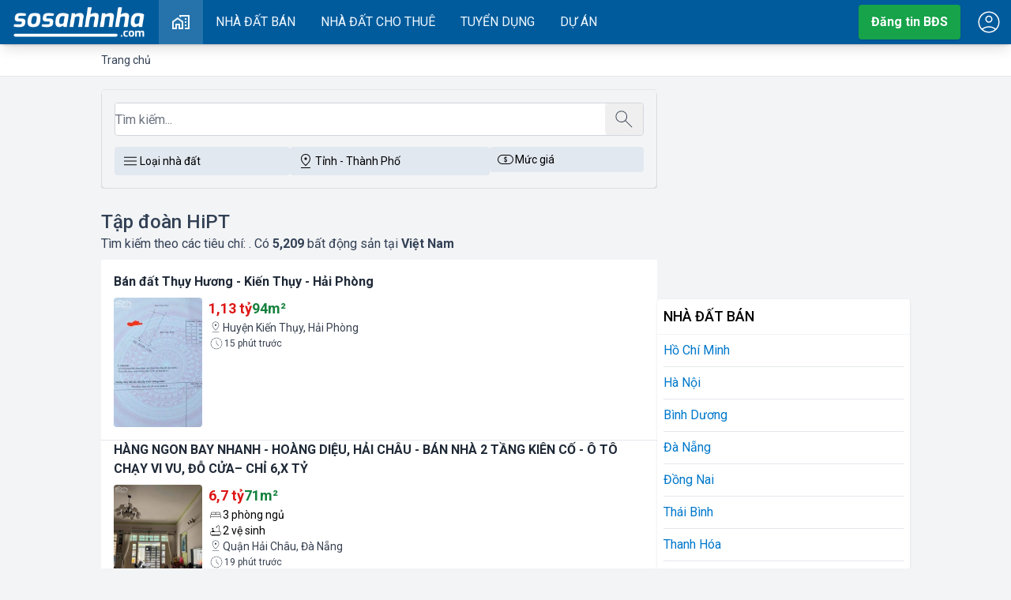

--- FILE ---
content_type: text/html; charset=UTF-8
request_url: https://sosanhnha.com/t%E1%BA%ADp-%C4%91o%C3%A0n-hipt
body_size: 53555
content:
<!DOCTYPE html>
<html lang="en">
<head>
 <meta charset="utf-8">
 <meta http-equiv="X-UA-Compatible" content="IE=edge">
 <meta name="viewport" content="width=device-width, initial-scale=1">
 <title>Tập đoàn HiPT</title>
 <meta name="title" content="Tập đoàn HiPT"/>
<meta name="abstract" content="Thông tin Bất Động Sản, nhà đất, nội thất, thiết kế nhà, so sánh, đánh giá, bất động sản Việt Nam"/>
<meta name="classification" content="Thông tin Bất Động Sản, nhà đất, nội thất, thiết kế nhà, so sánh, đánh giá, bất động sản Việt Nam"/>
<meta name="area" content="So sánh nhà đất, chung cư, nội thất, thiết kế nhà, giá cả chung cư và thị trường bất động sản"/>
<meta name="placename" content="Việt Nam"/>
<meta name="author" content="sosanhnha.com"/>
<meta name="copyright" content="©2022 sosanhnha.com"/>
<meta name="owner" content="sosanhnha.com"/>
<meta name="theme-color" content="#005c8e"/>
<meta name="generator" content="KNS Group Jsc"/>
<meta name="msvalidate.01" content="0037605AA4458B14CF793B83AE80C165"/>
<meta name="distribution" content="Global"/>
<meta name="msapplication-TileColor" content="#ffffff"/>
<meta name="msapplication-TileImage" content="/assets/favicon/ms-icon-144x144.png"/>
<meta name="description" content="Tập đoàn HiPT Tại Việt Nam chính chủ với các loại diện tích, giá bán, địa điểm khác nhau, cập nhật mới nhất, so sánh thông tin giá đất Tại Việt Nam mới nhất 2026"/>
<meta name="google-signin-client_id" content="190715989205-mcoseranqh2b7qore5bikkfiv595u4kf.apps.googleusercontent.com"/>
<meta name="robots" content="index, follow"/>
<meta property="og:title" content="Tập đoàn HiPT"/>
<meta name="keywords" content="tập, đoàn, hipt"/>
<meta property="og:description" content="Tập đoàn HiPT Tại Việt Nam chính chủ với các loại diện tích, giá bán, địa điểm khác nhau, cập nhật mới nhất, so sánh thông tin giá đất Tại Việt Nam mới nhất 2026"/>
<meta property="og:placename" content="Việt Nam"/>
<meta property="og:url" content="https://sosanhnha.com/tập-đoàn-hipt"/>
<meta property="og:image" content="https://sosanhnha.com/assets/images/logo.png"/>
<meta name="revisit-after" content="1 day"/>
 <link canonical="https://sosanhnha.com/t%E1%BA%ADp-%C4%91o%C3%A0n-hipt" crossorigin="anonymous" /><link rel="next" href="https://sosanhnha.com/t%E1%BA%ADp-%C4%91o%C3%A0n-hipt/pageYM" crossorigin="anonymous" />
 <script type="application/ld+json">{"@context":"https:\/\/schema.org","@type":"Organization","name":"SoSanhNha","url":"https:\/\/sosanhnha.com","logo":"https:\/\/sosanhnha.com\/assets\/images\/logo.png","contactPoint":{"@type":"ContactPoint","telephone":"0243.974.7875","contactType":"customer service","areaServed":"VN","availableLanguage":"Vietnamese"}}</script>
<script type="application/ld+json">{"@context":"http:\/\/schema.org","@type":"WebSite","url":"https:\/\/sosanhnha.com","name":"so sánh nhà","description":"So sánh nhà đất, chung cư, nội thất, thiết kế nhà, giá cả chung cư và thị trường bất động sản","potentialAction":{"@type":"SearchAction","target":"https:\/\/sosanhnha.com\/search?keyword={keyword}","query-input":"required name=keyword"}}</script>

 <link rel="preconnect" href="https://fonts.googleapis.com">
 <link rel="preconnect" href="https://fonts.gstatic.com" crossorigin>
 <base href="https://sosanhnha.com/">
 <link href="https://fonts.googleapis.com/css2?family=Roboto:ital,wght@0,100..900;1,100..900&display=swap"
 rel="stylesheet">
 <link rel="preload" as="style" href="/assets/v2/build/assets/app-DXl_u2F5.css" /><link rel="stylesheet" href="/assets/v2/build/assets/app-DXl_u2F5.css" /> 
</head>
<body>
<div id="header" data-nosnippet data-ad-format="none" data-ad-ignore="true" class="no-ads" data-component="Header"></div><main id="sosanhnha-main">
 <div class="box-breadcrumb px-2">
 <div class="pw overflow-auto ">
 <ol itemscope class="breadcrumb" itemtype="https://schema.org/BreadcrumbList">
 <li class="item">
 <a href="/" title="So sánh nhà">
 <span>Trang chủ</span>
 </a>
 </li>
 </ol>
 </div>
</div>
 
 <div class="page-container">
 <div class="main">
 <div id="box-listing-search" class="md:mt-4">
 <div id="home-search" data-component="BoxSearch"></div>
 </div>
 <div class="page-header">
 <h1 class="title">Tập đoàn HiPT </h1>
 <p class="page-teaser">Tìm kiếm theo các tiêu chí: <b></b>. Có
 <b>5,209</b> bất động sản
 tại <b>Việt Nam</b>
 </p>
 </div>



 <div id="classifiedvips" data-component="ClassifiedVips"></div>

 <div class="w-full flex flex-wrap gap-2 md:gap-4 bg-white py-4">
 <div class="w-full border-b bg-white p-2 md:p-4 pt-0 md:pt-0 hover:shadow-lg">
 <a href="/ban-dat-thuy-huong-kien-thuy-hai-phong-claMKwmAL" class="w-full font-bold text-gray-800 line-clamp-2" title="Bán đất Thụy Hương - Kiến Thụy - Hải Phòng">Bán đất Thụy Hương - Kiến Thụy - Hải Phòng</a>
 <div class="w-full flex pt-2">
 <a href="/ban-dat-thuy-huong-kien-thuy-hai-phong-claMKwmAL" title="Bán đất Thụy Hương - Kiến Thụy - Hải Phòng"
 class="picture flip flex-none rounded w-1/3 md:w-1/6 overflow-hidden aspect-square">
 <img class="aspect-square" src="https://ssn.toeicmax.com/thumb/300/2026/01/1768858934-kqb.jpeg" alt="Bán đất Thụy Hương - Kiến Thụy - Hải Phòng" loading="lazy"/>
 </a>
 <div class="w-full flex-auto pl-2">
 <div class="w-full flex gap-4 flex-wrap">
 <span class="price">1,13 tỷ</span>
 <span class="area">94m²</span>
 </div>
 <div class="w-full flex gap-1 text-sm text-gray-700 line-clamp-1">
 <svg width="18px" height="18px" viewBox="0 0 24 24" class="mcon" fill="currentColor" xmlns="http://www.w3.org/2000/svg">
 <use xlink:href="/assets/images/icons.svg?v=3#location"/>
 </svg>
 Huyện Kiến Thụy, Hải Phòng</div>
 <span class="text-xs text-gray-700 flex items-center gap-1">
 <svg width="20px" height="20px" viewBox="0 0 24 24" class="mcon" fill="currentColor" xmlns="http://www.w3.org/2000/svg">
 <use xlink:href="/assets/images/icons.svg?v=3#arm"/>
 </svg>
 15 phút trước</span>
 </div>
 </div>
</div>
 <div class="w-full border-b bg-white p-2 md:p-4 pt-0 md:pt-0 hover:shadow-lg">
 <a href="/hang-ngon-bay-nhanh-hoang-dieu-hai-chau-ban-nha-2-tang-kien-co-o-to-chay-vi-vu-do-cua-chi-6-x-ty-clap5VE7W" class="w-full font-bold text-gray-800 line-clamp-2" title="HÀNG NGON BAY NHANH - HOÀNG DIỆU, HẢI CHÂU - BÁN NHÀ 2 TẦNG KIÊN CỐ - Ô TÔ CHẠY VI VU, ĐỖ CỬA– CHỈ 6,X TỶ">HÀNG NGON BAY NHANH - HOÀNG DIỆU, HẢI CHÂU - BÁN NHÀ 2 TẦNG KIÊN CỐ - Ô TÔ CHẠY VI VU, ĐỖ CỬA– CHỈ 6,X TỶ</a>
 <div class="w-full flex pt-2">
 <a href="/hang-ngon-bay-nhanh-hoang-dieu-hai-chau-ban-nha-2-tang-kien-co-o-to-chay-vi-vu-do-cua-chi-6-x-ty-clap5VE7W" title="HÀNG NGON BAY NHANH - HOÀNG DIỆU, HẢI CHÂU - BÁN NHÀ 2 TẦNG KIÊN CỐ - Ô TÔ CHẠY VI VU, ĐỖ CỬA– CHỈ 6,X TỶ"
 class="picture flip flex-none rounded w-1/3 md:w-1/6 overflow-hidden aspect-square">
 <img class="aspect-square" src="https://ssn.toeicmax.com/thumb/300/2026/01/1768858669-nvh.jpg" alt="HÀNG NGON BAY NHANH - HOÀNG DIỆU, HẢI CHÂU - BÁN NHÀ 2 TẦNG KIÊN CỐ - Ô TÔ CHẠY VI VU, ĐỖ CỬA– CHỈ 6,X TỶ" loading="lazy"/>
 </a>
 <div class="w-full flex-auto pl-2">
 <div class="w-full flex gap-4 flex-wrap">
 <span class="price">6,7 tỷ</span>
 <span class="area">71m²</span>
 </div>
 <span class="text-sm flex items-center gap-1">
 <svg width="18px" height="18px" viewBox="0 0 24 24" class="mcon" fill="currentColor" xmlns="http://www.w3.org/2000/svg">
 <use xlink:href="/assets/images/icons.svg?v=3#bed"/>
 </svg>
 3 phòng ngủ</span>
 <span class="text-sm flex items-center gap-1">
 <svg width="18px" height="18px" viewBox="0 0 24 24" class="mcon" fill="currentColor" xmlns="http://www.w3.org/2000/svg">
 <use xlink:href="/assets/images/icons.svg?v=3#shower"/>
 </svg>
 2 vệ sinh</span>
 <div class="w-full flex gap-1 text-sm text-gray-700 line-clamp-1">
 <svg width="18px" height="18px" viewBox="0 0 24 24" class="mcon" fill="currentColor" xmlns="http://www.w3.org/2000/svg">
 <use xlink:href="/assets/images/icons.svg?v=3#location"/>
 </svg>
 Quận Hải Châu, Đà Nẵng</div>
 <span class="text-xs text-gray-700 flex items-center gap-1">
 <svg width="20px" height="20px" viewBox="0 0 24 24" class="mcon" fill="currentColor" xmlns="http://www.w3.org/2000/svg">
 <use xlink:href="/assets/images/icons.svg?v=3#arm"/>
 </svg>
 19 phút trước</span>
 </div>
 </div>
</div>
 <div class="w-full border-b bg-white p-2 md:p-4 pt-0 md:pt-0 hover:shadow-lg">
 <a href="/hai-chau-ban-nha-3-tang-kien-co-mat-pho-5-5m-ngay-goc-phan-dang-luu-huynh-tan-phat-full-noi-that-vao-o-ngay-clalYjxLx" class="w-full font-bold text-gray-800 line-clamp-2" title="HẢI CHÂU – BÁN NHÀ 3 TẦNG KIÊN CỐ MẶT PHỐ 5,5M - NGAY GÓC PHAN ĐĂNG LƯU, HUỲNH TẤN PHÁT - FULL NỘI THẤT VÀO Ở NGAY">HẢI CHÂU – BÁN NHÀ 3 TẦNG KIÊN CỐ MẶT PHỐ 5,5M - NGAY GÓC PHAN ĐĂNG LƯU, HUỲNH TẤN PHÁT - FULL NỘI THẤT VÀO Ở NGAY</a>
 <div class="w-full flex pt-2">
 <a href="/hai-chau-ban-nha-3-tang-kien-co-mat-pho-5-5m-ngay-goc-phan-dang-luu-huynh-tan-phat-full-noi-that-vao-o-ngay-clalYjxLx" title="HẢI CHÂU – BÁN NHÀ 3 TẦNG KIÊN CỐ MẶT PHỐ 5,5M - NGAY GÓC PHAN ĐĂNG LƯU, HUỲNH TẤN PHÁT - FULL NỘI THẤT VÀO Ở NGAY"
 class="picture flip flex-none rounded w-1/3 md:w-1/6 overflow-hidden aspect-square">
 <img class="aspect-square" src="https://ssn.toeicmax.com/thumb/300/2026/01/1768858580-frq.jpg" alt="HẢI CHÂU – BÁN NHÀ 3 TẦNG KIÊN CỐ MẶT PHỐ 5,5M - NGAY GÓC PHAN ĐĂNG LƯU, HUỲNH TẤN PHÁT - FULL NỘI THẤT VÀO Ở NGAY" loading="lazy"/>
 </a>
 <div class="w-full flex-auto pl-2">
 <div class="w-full flex gap-4 flex-wrap">
 <span class="price">10,8 tỷ</span>
 <span class="area">80m²</span>
 </div>
 <span class="text-sm flex items-center gap-1">
 <svg width="18px" height="18px" viewBox="0 0 24 24" class="mcon" fill="currentColor" xmlns="http://www.w3.org/2000/svg">
 <use xlink:href="/assets/images/icons.svg?v=3#bed"/>
 </svg>
 5 phòng ngủ</span>
 <span class="text-sm flex items-center gap-1">
 <svg width="18px" height="18px" viewBox="0 0 24 24" class="mcon" fill="currentColor" xmlns="http://www.w3.org/2000/svg">
 <use xlink:href="/assets/images/icons.svg?v=3#shower"/>
 </svg>
 5 vệ sinh</span>
 <div class="w-full flex gap-1 text-sm text-gray-700 line-clamp-1">
 <svg width="18px" height="18px" viewBox="0 0 24 24" class="mcon" fill="currentColor" xmlns="http://www.w3.org/2000/svg">
 <use xlink:href="/assets/images/icons.svg?v=3#location"/>
 </svg>
 Quận Hải Châu, Đà Nẵng</div>
 <span class="text-xs text-gray-700 flex items-center gap-1">
 <svg width="20px" height="20px" viewBox="0 0 24 24" class="mcon" fill="currentColor" xmlns="http://www.w3.org/2000/svg">
 <use xlink:href="/assets/images/icons.svg?v=3#arm"/>
 </svg>
 20 phút trước</span>
 </div>
 </div>
</div>
 <div class="w-full border-b bg-white p-2 md:p-4 pt-0 md:pt-0 hover:shadow-lg">
 <a href="/can-ban-nha-mat-tien-p-chanh-hung-quan-8-shr-giao-ngay-claQKEQmG" class="w-full font-bold text-gray-800 line-clamp-2" title="️️️Cần Bán Nhà Mặt Tiền P.Chánh Hưng Quận 8 SHR Giao Ngay.️️️">️️️Cần Bán Nhà Mặt Tiền P.Chánh Hưng Quận 8 SHR Giao Ngay.️️️</a>
 <div class="w-full flex pt-2">
 <a href="/can-ban-nha-mat-tien-p-chanh-hung-quan-8-shr-giao-ngay-claQKEQmG" title="️️️Cần Bán Nhà Mặt Tiền P.Chánh Hưng Quận 8 SHR Giao Ngay.️️️"
 class="picture flip flex-none rounded w-1/3 md:w-1/6 overflow-hidden aspect-square">
 <img class="aspect-square" src="https://ssn.toeicmax.com/thumb/300/2026/01/1768849208-uus.jpg" alt="️️️Cần Bán Nhà Mặt Tiền P.Chánh Hưng Quận 8 SHR Giao Ngay.️️️" loading="lazy"/>
 </a>
 <div class="w-full flex-auto pl-2">
 <div class="w-full flex gap-4 flex-wrap">
 <span class="price">16,9 tỷ</span>
 <span class="area">88m²</span>
 </div>
 <div class="w-full flex gap-1 text-sm text-gray-700 line-clamp-1">
 <svg width="18px" height="18px" viewBox="0 0 24 24" class="mcon" fill="currentColor" xmlns="http://www.w3.org/2000/svg">
 <use xlink:href="/assets/images/icons.svg?v=3#location"/>
 </svg>
 Quận 8, Hồ Chí Minh</div>
 <span class="text-xs text-gray-700 flex items-center gap-1">
 <svg width="20px" height="20px" viewBox="0 0 24 24" class="mcon" fill="currentColor" xmlns="http://www.w3.org/2000/svg">
 <use xlink:href="/assets/images/icons.svg?v=3#arm"/>
 </svg>
 2 giờ trước</span>
 </div>
 </div>
</div>
 
 <div class="my-2">
 <!-- ssn_qc_300x250 -->
 <ins class="adsbygoogle"
 style="display:block"
 data-ad-client="ca-pub-7977878454497557"
 data-ad-slot="8536297652"
 data-ad-format="auto"
 data-full-width-responsive="true"></ins>
 <script>
 (adsbygoogle = window.adsbygoogle || []).push({});
 </script>
 </div>
 
 <div class="w-full border-b bg-white p-2 md:p-4 pt-0 md:pt-0 hover:shadow-lg">
 <a href="/ban-nhanh-nha-dong-tien-p-ban-co-quan-3-gia-tot-shr-claZY50ag" class="w-full font-bold text-gray-800 line-clamp-2" title="️️️Bán Nhanh Nhà Dòng Tiền P.Bàn Cờ Quận 3 Giá Tốt SHR.️️️">️️️Bán Nhanh Nhà Dòng Tiền P.Bàn Cờ Quận 3 Giá Tốt SHR.️️️</a>
 <div class="w-full flex pt-2">
 <a href="/ban-nhanh-nha-dong-tien-p-ban-co-quan-3-gia-tot-shr-claZY50ag" title="️️️Bán Nhanh Nhà Dòng Tiền P.Bàn Cờ Quận 3 Giá Tốt SHR.️️️"
 class="picture flip flex-none rounded w-1/3 md:w-1/6 overflow-hidden aspect-square">
 <img class="aspect-square" src="https://ssn.toeicmax.com/thumb/300/2026/01/1768849039-vxm.jpg" alt="️️️Bán Nhanh Nhà Dòng Tiền P.Bàn Cờ Quận 3 Giá Tốt SHR.️️️" loading="lazy"/>
 </a>
 <div class="w-full flex-auto pl-2">
 <div class="w-full flex gap-4 flex-wrap">
 <span class="price">11 tỷ</span>
 <span class="area">41m²</span>
 </div>
 <div class="w-full flex gap-1 text-sm text-gray-700 line-clamp-1">
 <svg width="18px" height="18px" viewBox="0 0 24 24" class="mcon" fill="currentColor" xmlns="http://www.w3.org/2000/svg">
 <use xlink:href="/assets/images/icons.svg?v=3#location"/>
 </svg>
 Quận 3, Hồ Chí Minh</div>
 <span class="text-xs text-gray-700 flex items-center gap-1">
 <svg width="20px" height="20px" viewBox="0 0 24 24" class="mcon" fill="currentColor" xmlns="http://www.w3.org/2000/svg">
 <use xlink:href="/assets/images/icons.svg?v=3#arm"/>
 </svg>
 3 giờ trước</span>
 </div>
 </div>
</div>
 <div class="w-full border-b bg-white p-2 md:p-4 pt-0 md:pt-0 hover:shadow-lg">
 <a href="/ban-nha-p-hoa-hung-quan-10-shr-dong-tien-5-tang-gia-tl-claoEGRJy" class="w-full font-bold text-gray-800 line-clamp-2" title="️️️Bán Nhà P.Hòa Hưng Quận 10 SHR Dòng Tiền 5 Tầng Giá TL.️️️">️️️Bán Nhà P.Hòa Hưng Quận 10 SHR Dòng Tiền 5 Tầng Giá TL.️️️</a>
 <div class="w-full flex pt-2">
 <a href="/ban-nha-p-hoa-hung-quan-10-shr-dong-tien-5-tang-gia-tl-claoEGRJy" title="️️️Bán Nhà P.Hòa Hưng Quận 10 SHR Dòng Tiền 5 Tầng Giá TL.️️️"
 class="picture flip flex-none rounded w-1/3 md:w-1/6 overflow-hidden aspect-square">
 <img class="aspect-square" src="https://ssn.toeicmax.com/thumb/300/2026/01/1768848812-pyl.jpg" alt="️️️Bán Nhà P.Hòa Hưng Quận 10 SHR Dòng Tiền 5 Tầng Giá TL.️️️" loading="lazy"/>
 </a>
 <div class="w-full flex-auto pl-2">
 <div class="w-full flex gap-4 flex-wrap">
 <span class="price">15,79 tỷ</span>
 <span class="area">120m²</span>
 </div>
 <div class="w-full flex gap-1 text-sm text-gray-700 line-clamp-1">
 <svg width="18px" height="18px" viewBox="0 0 24 24" class="mcon" fill="currentColor" xmlns="http://www.w3.org/2000/svg">
 <use xlink:href="/assets/images/icons.svg?v=3#location"/>
 </svg>
 Quận 10, Hồ Chí Minh</div>
 <span class="text-xs text-gray-700 flex items-center gap-1">
 <svg width="20px" height="20px" viewBox="0 0 24 24" class="mcon" fill="currentColor" xmlns="http://www.w3.org/2000/svg">
 <use xlink:href="/assets/images/icons.svg?v=3#arm"/>
 </svg>
 3 giờ trước</span>
 </div>
 </div>
</div>
 <div class="w-full border-b bg-white p-2 md:p-4 pt-0 md:pt-0 hover:shadow-lg">
 <a href="/ban-nha-minh-khai-52m2-mat-tien-4-3m-oto-tranh-kinh-doanh-12-2-ty-claV3YDlg" class="w-full font-bold text-gray-800 line-clamp-2" title="Bán Nhà Minh Khai 52m2, Mặt Tiền 4.3m Oto Tránh, Kinh Doanh 12,2 Tỷ">Bán Nhà Minh Khai 52m2, Mặt Tiền 4.3m Oto Tránh, Kinh Doanh 12,2 Tỷ</a>
 <div class="w-full flex pt-2">
 <a href="/ban-nha-minh-khai-52m2-mat-tien-4-3m-oto-tranh-kinh-doanh-12-2-ty-claV3YDlg" title="Bán Nhà Minh Khai 52m2, Mặt Tiền 4.3m Oto Tránh, Kinh Doanh 12,2 Tỷ"
 class="picture flip flex-none rounded w-1/3 md:w-1/6 overflow-hidden aspect-square">
 <img class="aspect-square" src="https://ssn.toeicmax.com/thumb/300/2026/01/1768845476-voj.jpg" alt="Bán Nhà Minh Khai 52m2, Mặt Tiền 4.3m Oto Tránh, Kinh Doanh 12,2 Tỷ" loading="lazy"/>
 </a>
 <div class="w-full flex-auto pl-2">
 <div class="w-full flex gap-4 flex-wrap">
 <span class="price">12,2 tỷ</span>
 <span class="area">52m²</span>
 </div>
 <span class="text-sm flex items-center gap-1">
 <svg width="18px" height="18px" viewBox="0 0 24 24" class="mcon" fill="currentColor" xmlns="http://www.w3.org/2000/svg">
 <use xlink:href="/assets/images/icons.svg?v=3#bed"/>
 </svg>
 2 phòng ngủ</span>
 <div class="w-full flex gap-1 text-sm text-gray-700 line-clamp-1">
 <svg width="18px" height="18px" viewBox="0 0 24 24" class="mcon" fill="currentColor" xmlns="http://www.w3.org/2000/svg">
 <use xlink:href="/assets/images/icons.svg?v=3#location"/>
 </svg>
 Quận Hai Bà Trưng, Hà Nội</div>
 <span class="text-xs text-gray-700 flex items-center gap-1">
 <svg width="20px" height="20px" viewBox="0 0 24 24" class="mcon" fill="currentColor" xmlns="http://www.w3.org/2000/svg">
 <use xlink:href="/assets/images/icons.svg?v=3#arm"/>
 </svg>
 3 giờ trước</span>
 </div>
 </div>
</div>
 <div class="w-full border-b bg-white p-2 md:p-4 pt-0 md:pt-0 hover:shadow-lg">
 <a href="/nha-dong-tien-quan-1-shr-sang-ten-o-kd-tn-ngay-clamxPYAq" class="w-full font-bold text-gray-800 line-clamp-2" title="️️️Nhà Dòng Tiền Quận 1 SHR Sang Tên Ở+KD TN Ngay.️️️">️️️Nhà Dòng Tiền Quận 1 SHR Sang Tên Ở+KD TN Ngay.️️️</a>
 <div class="w-full flex pt-2">
 <a href="/nha-dong-tien-quan-1-shr-sang-ten-o-kd-tn-ngay-clamxPYAq" title="️️️Nhà Dòng Tiền Quận 1 SHR Sang Tên Ở+KD TN Ngay.️️️"
 class="picture flip flex-none rounded w-1/3 md:w-1/6 overflow-hidden aspect-square">
 <img class="aspect-square" src="https://ssn.toeicmax.com/thumb/300/2026/01/1768844086-zmk.jpg" alt="️️️Nhà Dòng Tiền Quận 1 SHR Sang Tên Ở+KD TN Ngay.️️️" loading="lazy"/>
 </a>
 <div class="w-full flex-auto pl-2">
 <div class="w-full flex gap-4 flex-wrap">
 <span class="price">16 tỷ</span>
 <span class="area">57m²</span>
 </div>
 <div class="w-full flex gap-1 text-sm text-gray-700 line-clamp-1">
 <svg width="18px" height="18px" viewBox="0 0 24 24" class="mcon" fill="currentColor" xmlns="http://www.w3.org/2000/svg">
 <use xlink:href="/assets/images/icons.svg?v=3#location"/>
 </svg>
 Quận 1, Hồ Chí Minh</div>
 <span class="text-xs text-gray-700 flex items-center gap-1">
 <svg width="20px" height="20px" viewBox="0 0 24 24" class="mcon" fill="currentColor" xmlns="http://www.w3.org/2000/svg">
 <use xlink:href="/assets/images/icons.svg?v=3#arm"/>
 </svg>
 4 giờ trước</span>
 </div>
 </div>
</div>
 <div class="w-full border-b bg-white p-2 md:p-4 pt-0 md:pt-0 hover:shadow-lg">
 <a href="/ban-mat-tien-kd-phuong-7-quan-11-5-tang-40m-thu-nhap-450tr-nhinh-13-ty-cla78kZrb" class="w-full font-bold text-gray-800 line-clamp-2" title="Bán Mặt Tiền KD Phường 7, Quận 11 - 5 tầng - 40m - thu nhập 450tr- Nhỉnh 13 Tỷ">Bán Mặt Tiền KD Phường 7, Quận 11 - 5 Tầng - 40m - Thu Nhập 450tr- Nhỉnh 13 Tỷ</a>
 <div class="w-full flex pt-2">
 <a href="/ban-mat-tien-kd-phuong-7-quan-11-5-tang-40m-thu-nhap-450tr-nhinh-13-ty-cla78kZrb" title="Bán Mặt Tiền KD Phường 7, Quận 11 - 5 tầng - 40m - thu nhập 450tr- Nhỉnh 13 Tỷ"
 class="picture flip flex-none rounded w-1/3 md:w-1/6 overflow-hidden aspect-square">
 <img class="aspect-square" src="https://ssn.toeicmax.com/thumb/300/2026/01/1768842108-hqq.jpg" alt="Bán Mặt Tiền KD Phường 7, Quận 11 - 5 tầng - 40m - thu nhập 450tr- Nhỉnh 13 Tỷ" loading="lazy"/>
 </a>
 <div class="w-full flex-auto pl-2">
 <div class="w-full flex gap-4 flex-wrap">
 <span class="price">13,5 tỷ</span>
 <span class="area">38m²</span>
 </div>
 <span class="text-sm flex items-center gap-1">
 <svg width="18px" height="18px" viewBox="0 0 24 24" class="mcon" fill="currentColor" xmlns="http://www.w3.org/2000/svg">
 <use xlink:href="/assets/images/icons.svg?v=3#bed"/>
 </svg>
 4 phòng ngủ</span>
 <span class="text-sm flex items-center gap-1">
 <svg width="18px" height="18px" viewBox="0 0 24 24" class="mcon" fill="currentColor" xmlns="http://www.w3.org/2000/svg">
 <use xlink:href="/assets/images/icons.svg?v=3#shower"/>
 </svg>
 4 vệ sinh</span>
 <div class="w-full flex gap-1 text-sm text-gray-700 line-clamp-1">
 <svg width="18px" height="18px" viewBox="0 0 24 24" class="mcon" fill="currentColor" xmlns="http://www.w3.org/2000/svg">
 <use xlink:href="/assets/images/icons.svg?v=3#location"/>
 </svg>
 Quận 11, Hồ Chí Minh</div>
 <span class="text-xs text-gray-700 flex items-center gap-1">
 <svg width="20px" height="20px" viewBox="0 0 24 24" class="mcon" fill="currentColor" xmlns="http://www.w3.org/2000/svg">
 <use xlink:href="/assets/images/icons.svg?v=3#arm"/>
 </svg>
 4 giờ trước</span>
 </div>
 </div>
</div>
 <div class="w-full border-b bg-white p-2 md:p-4 pt-0 md:pt-0 hover:shadow-lg">
 <a href="/fhjfjfjfj-claJ02Nbx" class="w-full font-bold text-gray-800 line-clamp-2" title="Fhjfjfjfj">Fhjfjfjfj</a>
 <div class="w-full flex pt-2">
 <a href="/fhjfjfjfj-claJ02Nbx" title="Fhjfjfjfj"
 class="picture flip flex-none rounded w-1/3 md:w-1/6 overflow-hidden aspect-square">
 <img class="aspect-square" src="https://ssn.toeicmax.com/thumb/300/2026/01/1768841990-wtk.jpg" alt="Fhjfjfjfj" loading="lazy"/>
 </a>
 <div class="w-full flex-auto pl-2">
 <div class="w-full flex gap-4 flex-wrap">
 <span class="price">Liên hệ</span>
 </div>
 <div class="w-full flex gap-1 text-sm text-gray-700 line-clamp-1">
 <svg width="18px" height="18px" viewBox="0 0 24 24" class="mcon" fill="currentColor" xmlns="http://www.w3.org/2000/svg">
 <use xlink:href="/assets/images/icons.svg?v=3#location"/>
 </svg>
 Thành phố Biên Hòa, Đồng Nai</div>
 <span class="text-xs text-gray-700 flex items-center gap-1">
 <svg width="20px" height="20px" viewBox="0 0 24 24" class="mcon" fill="currentColor" xmlns="http://www.w3.org/2000/svg">
 <use xlink:href="/assets/images/icons.svg?v=3#arm"/>
 </svg>
 4 giờ trước</span>
 </div>
 </div>
</div>
 
 <div class="my-2">
 <!-- ssn_qc_300x250 -->
 <ins class="adsbygoogle"
 style="display:block"
 data-ad-client="ca-pub-7977878454497557"
 data-ad-slot="8536297652"
 data-ad-format="auto"
 data-full-width-responsive="true"></ins>
 <script>
 (adsbygoogle = window.adsbygoogle || []).push({});
 </script>
 </div>
 
 <div class="w-full border-b bg-white p-2 md:p-4 pt-0 md:pt-0 hover:shadow-lg">
 <a href="/gia-tot-can-ho-chung-cu-loi-bo-de-75m-bat-ngan-tien-ich-gan-benhviendakhoatamanh-claN2YVNy" class="w-full font-bold text-gray-800 line-clamp-2" title="GIÁ TỐT, CĂN HỘ CHUNG CƯ LÕI BỒ ĐỀ 75M, BẠT NGÀN TIỆN ÍCH, GẦN #BỆNHVIỆNĐAKHOATÂMANH.">GIÁ TỐT, CĂN HỘ CHUNG CƯ LÕI BỒ ĐỀ 75M, BẠT NGÀN TIỆN ÍCH, GẦN #BỆNHVIỆNĐAKHOATÂMANH.</a>
 <div class="w-full flex pt-2">
 <a href="/gia-tot-can-ho-chung-cu-loi-bo-de-75m-bat-ngan-tien-ich-gan-benhviendakhoatamanh-claN2YVNy" title="GIÁ TỐT, CĂN HỘ CHUNG CƯ LÕI BỒ ĐỀ 75M, BẠT NGÀN TIỆN ÍCH, GẦN #BỆNHVIỆNĐAKHOATÂMANH."
 class="picture flip flex-none rounded w-1/3 md:w-1/6 overflow-hidden aspect-square">
 <img class="aspect-square" src="https://ssn.toeicmax.com/thumb/300/2026/01/1768842004-mlb.jpg" alt="GIÁ TỐT, CĂN HỘ CHUNG CƯ LÕI BỒ ĐỀ 75M, BẠT NGÀN TIỆN ÍCH, GẦN #BỆNHVIỆNĐAKHOATÂMANH." loading="lazy"/>
 </a>
 <div class="w-full flex-auto pl-2">
 <div class="w-full flex gap-4 flex-wrap">
 <span class="price">6,66 tỷ</span>
 <span class="area">75m²</span>
 </div>
 <span class="text-sm flex items-center gap-1">
 <svg width="18px" height="18px" viewBox="0 0 24 24" class="mcon" fill="currentColor" xmlns="http://www.w3.org/2000/svg">
 <use xlink:href="/assets/images/icons.svg?v=3#bed"/>
 </svg>
 2 phòng ngủ</span>
 <div class="w-full flex gap-1 text-sm text-gray-700 line-clamp-1">
 <svg width="18px" height="18px" viewBox="0 0 24 24" class="mcon" fill="currentColor" xmlns="http://www.w3.org/2000/svg">
 <use xlink:href="/assets/images/icons.svg?v=3#location"/>
 </svg>
 Quận Long Biên, Hà Nội</div>
 <span class="text-xs text-gray-700 flex items-center gap-1">
 <svg width="20px" height="20px" viewBox="0 0 24 24" class="mcon" fill="currentColor" xmlns="http://www.w3.org/2000/svg">
 <use xlink:href="/assets/images/icons.svg?v=3#arm"/>
 </svg>
 4 giờ trước</span>
 </div>
 </div>
</div>
 <div class="w-full border-b bg-white p-2 md:p-4 pt-0 md:pt-0 hover:shadow-lg">
 <a href="/gia-tot-can-ho-chung-cu-vip-hc-golden-75m-bat-ngan-tien-ich-gan-benhviendakhoatamanh-claAzayR2" class="w-full font-bold text-gray-800 line-clamp-2" title="GIÁ TỐT, CĂN HỘ CHUNG CƯ VIP HC GOLDEN 75M, BẠT NGÀN TIỆN ÍCH, GẦN #BỆNHVIỆNĐAKHOATÂMANH.">GIÁ TỐT, CĂN HỘ CHUNG CƯ VIP HC GOLDEN 75M, BẠT NGÀN TIỆN ÍCH, GẦN #BỆNHVIỆNĐAKHOATÂMANH.</a>
 <div class="w-full flex pt-2">
 <a href="/gia-tot-can-ho-chung-cu-vip-hc-golden-75m-bat-ngan-tien-ich-gan-benhviendakhoatamanh-claAzayR2" title="GIÁ TỐT, CĂN HỘ CHUNG CƯ VIP HC GOLDEN 75M, BẠT NGÀN TIỆN ÍCH, GẦN #BỆNHVIỆNĐAKHOATÂMANH."
 class="picture flip flex-none rounded w-1/3 md:w-1/6 overflow-hidden aspect-square">
 <img class="aspect-square" src="https://ssn.toeicmax.com/thumb/300/2026/01/1768841956-vij.jpg" alt="GIÁ TỐT, CĂN HỘ CHUNG CƯ VIP HC GOLDEN 75M, BẠT NGÀN TIỆN ÍCH, GẦN #BỆNHVIỆNĐAKHOATÂMANH." loading="lazy"/>
 </a>
 <div class="w-full flex-auto pl-2">
 <div class="w-full flex gap-4 flex-wrap">
 <span class="price">6,66 tỷ</span>
 <span class="area">75m²</span>
 </div>
 <span class="text-sm flex items-center gap-1">
 <svg width="18px" height="18px" viewBox="0 0 24 24" class="mcon" fill="currentColor" xmlns="http://www.w3.org/2000/svg">
 <use xlink:href="/assets/images/icons.svg?v=3#bed"/>
 </svg>
 2 phòng ngủ</span>
 <div class="w-full flex gap-1 text-sm text-gray-700 line-clamp-1">
 <svg width="18px" height="18px" viewBox="0 0 24 24" class="mcon" fill="currentColor" xmlns="http://www.w3.org/2000/svg">
 <use xlink:href="/assets/images/icons.svg?v=3#location"/>
 </svg>
 Quận Long Biên, Hà Nội</div>
 <span class="text-xs text-gray-700 flex items-center gap-1">
 <svg width="20px" height="20px" viewBox="0 0 24 24" class="mcon" fill="currentColor" xmlns="http://www.w3.org/2000/svg">
 <use xlink:href="/assets/images/icons.svg?v=3#arm"/>
 </svg>
 4 giờ trước</span>
 </div>
 </div>
</div>
 <div class="w-full border-b bg-white p-2 md:p-4 pt-0 md:pt-0 hover:shadow-lg">
 <a href="/sieu-pham-mat-pho-dong-da-103m2-10t-thang-may-1-ham-2-mat-thoang-truoc-sau-claLK17LR" class="w-full font-bold text-gray-800 line-clamp-2" title="Siêu phẩm mặt phố Đống Đa 103m2, 10T, thang máy, 1 hầm, 2 mặt thoáng trước sau">Siêu Phẩm Mặt Phố Đống Đa 103m2, 10T, Thang Máy, 1 Hầm, 2 Mặt Thoáng Trước Sau</a>
 <div class="w-full flex pt-2">
 <a href="/sieu-pham-mat-pho-dong-da-103m2-10t-thang-may-1-ham-2-mat-thoang-truoc-sau-claLK17LR" title="Siêu phẩm mặt phố Đống Đa 103m2, 10T, thang máy, 1 hầm, 2 mặt thoáng trước sau"
 class="picture flip flex-none rounded w-1/3 md:w-1/6 overflow-hidden aspect-square">
 <img class="aspect-square" src="https://ssn.toeicmax.com/thumb/300/2026/01/1768841875-lcu.jpg" alt="Siêu phẩm mặt phố Đống Đa 103m2, 10T, thang máy, 1 hầm, 2 mặt thoáng trước sau" loading="lazy"/>
 </a>
 <div class="w-full flex-auto pl-2">
 <div class="w-full flex gap-4 flex-wrap">
 <span class="price">45,9 tỷ</span>
 <span class="area">103m²</span>
 </div>
 <span class="text-sm flex items-center gap-1">
 <svg width="18px" height="18px" viewBox="0 0 24 24" class="mcon" fill="currentColor" xmlns="http://www.w3.org/2000/svg">
 <use xlink:href="/assets/images/icons.svg?v=3#bed"/>
 </svg>
 13 phòng ngủ</span>
 <div class="w-full flex gap-1 text-sm text-gray-700 line-clamp-1">
 <svg width="18px" height="18px" viewBox="0 0 24 24" class="mcon" fill="currentColor" xmlns="http://www.w3.org/2000/svg">
 <use xlink:href="/assets/images/icons.svg?v=3#location"/>
 </svg>
 Quận Đống Đa, Hà Nội</div>
 <span class="text-xs text-gray-700 flex items-center gap-1">
 <svg width="20px" height="20px" viewBox="0 0 24 24" class="mcon" fill="currentColor" xmlns="http://www.w3.org/2000/svg">
 <use xlink:href="/assets/images/icons.svg?v=3#arm"/>
 </svg>
 4 giờ trước</span>
 </div>
 </div>
</div>
 <div class="w-full border-b bg-white p-2 md:p-4 pt-0 md:pt-0 hover:shadow-lg">
 <a href="/ban-can-ho-chung-cu-toa-trung-yen-1-trung-hoa-cau-giay-ha-noi-claPrRZ7Q" class="w-full font-bold text-gray-800 line-clamp-2" title="Bán căn hộ chung cư tòa Trung yên 1, Trung Hòa, Cầu Giấy, Hà Nội">Bán Căn Hộ Chung Cư Tòa Trung Yên 1, Trung Hòa, Cầu Giấy, Hà Nội</a>
 <div class="w-full flex pt-2">
 <a href="/ban-can-ho-chung-cu-toa-trung-yen-1-trung-hoa-cau-giay-ha-noi-claPrRZ7Q" title="Bán căn hộ chung cư tòa Trung yên 1, Trung Hòa, Cầu Giấy, Hà Nội"
 class="picture flip flex-none rounded w-1/3 md:w-1/6 overflow-hidden aspect-square">
 <img class="aspect-square" src="https://ssn.toeicmax.com/thumb/300/2026/01/1768841732-omp.jpg" alt="Bán căn hộ chung cư tòa Trung yên 1, Trung Hòa, Cầu Giấy, Hà Nội" loading="lazy"/>
 </a>
 <div class="w-full flex-auto pl-2">
 <div class="w-full flex gap-4 flex-wrap">
 <span class="price">11,8 tỷ</span>
 <span class="area">125m²</span>
 </div>
 <span class="text-sm flex items-center gap-1">
 <svg width="18px" height="18px" viewBox="0 0 24 24" class="mcon" fill="currentColor" xmlns="http://www.w3.org/2000/svg">
 <use xlink:href="/assets/images/icons.svg?v=3#bed"/>
 </svg>
 4 phòng ngủ</span>
 <span class="text-sm flex items-center gap-1">
 <svg width="18px" height="18px" viewBox="0 0 24 24" class="mcon" fill="currentColor" xmlns="http://www.w3.org/2000/svg">
 <use xlink:href="/assets/images/icons.svg?v=3#shower"/>
 </svg>
 2 vệ sinh</span>
 <div class="w-full flex gap-1 text-sm text-gray-700 line-clamp-1">
 <svg width="18px" height="18px" viewBox="0 0 24 24" class="mcon" fill="currentColor" xmlns="http://www.w3.org/2000/svg">
 <use xlink:href="/assets/images/icons.svg?v=3#location"/>
 </svg>
 Quận Cầu Giấy, Hà Nội</div>
 <span class="text-xs text-gray-700 flex items-center gap-1">
 <svg width="20px" height="20px" viewBox="0 0 24 24" class="mcon" fill="currentColor" xmlns="http://www.w3.org/2000/svg">
 <use xlink:href="/assets/images/icons.svg?v=3#arm"/>
 </svg>
 5 giờ trước</span>
 </div>
 </div>
</div>
 <div class="w-full border-b bg-white p-2 md:p-4 pt-0 md:pt-0 hover:shadow-lg">
 <a href="/ban-can-ho-chung-cu-toa-trung-yen-1-trung-hoa-cau-giay-ha-noi-clabdp0EV" class="w-full font-bold text-gray-800 line-clamp-2" title="Bán căn hộ chung cư tòa Trung yên 1, Trung Hòa, Cầu Giấy, Hà Nội">Bán Căn Hộ Chung Cư Tòa Trung Yên 1, Trung Hòa, Cầu Giấy, Hà Nội</a>
 <div class="w-full flex pt-2">
 <a href="/ban-can-ho-chung-cu-toa-trung-yen-1-trung-hoa-cau-giay-ha-noi-clabdp0EV" title="Bán căn hộ chung cư tòa Trung yên 1, Trung Hòa, Cầu Giấy, Hà Nội"
 class="picture flip flex-none rounded w-1/3 md:w-1/6 overflow-hidden aspect-square">
 <img class="aspect-square" src="https://ssn.toeicmax.com/thumb/300/2026/01/1768841543-hmt.jpg" alt="Bán căn hộ chung cư tòa Trung yên 1, Trung Hòa, Cầu Giấy, Hà Nội" loading="lazy"/>
 </a>
 <div class="w-full flex-auto pl-2">
 <div class="w-full flex gap-4 flex-wrap">
 <span class="price">11,8 tỷ</span>
 <span class="area">125m²</span>
 </div>
 <span class="text-sm flex items-center gap-1">
 <svg width="18px" height="18px" viewBox="0 0 24 24" class="mcon" fill="currentColor" xmlns="http://www.w3.org/2000/svg">
 <use xlink:href="/assets/images/icons.svg?v=3#bed"/>
 </svg>
 4 phòng ngủ</span>
 <span class="text-sm flex items-center gap-1">
 <svg width="18px" height="18px" viewBox="0 0 24 24" class="mcon" fill="currentColor" xmlns="http://www.w3.org/2000/svg">
 <use xlink:href="/assets/images/icons.svg?v=3#shower"/>
 </svg>
 2 vệ sinh</span>
 <div class="w-full flex gap-1 text-sm text-gray-700 line-clamp-1">
 <svg width="18px" height="18px" viewBox="0 0 24 24" class="mcon" fill="currentColor" xmlns="http://www.w3.org/2000/svg">
 <use xlink:href="/assets/images/icons.svg?v=3#location"/>
 </svg>
 Quận Cầu Giấy, Hà Nội</div>
 <span class="text-xs text-gray-700 flex items-center gap-1">
 <svg width="20px" height="20px" viewBox="0 0 24 24" class="mcon" fill="currentColor" xmlns="http://www.w3.org/2000/svg">
 <use xlink:href="/assets/images/icons.svg?v=3#arm"/>
 </svg>
 5 giờ trước</span>
 </div>
 </div>
</div>
 <div class="w-full border-b bg-white p-2 md:p-4 pt-0 md:pt-0 hover:shadow-lg">
 <a href="/nha-dep-5-tang-hem-xe-hoi-gan-san-bay-truong-son-thang-long-tan-binh-52m2-11-73-ty-cla3Jk7r1" class="w-full font-bold text-gray-800 line-clamp-2" title="Nhà đẹp 5 Tầng, hẻm xe hơi gần sân bay Trường Sơn_Thăng Long, Tân Bình, 52m2, 11.73 Tỷ">Nhà đẹp 5 Tầng, Hẻm Xe Hơi Gần Sân Bay Trường Sơn_Thăng Long, Tân Bình, 52m2, 11.73 Tỷ</a>
 <div class="w-full flex pt-2">
 <a href="/nha-dep-5-tang-hem-xe-hoi-gan-san-bay-truong-son-thang-long-tan-binh-52m2-11-73-ty-cla3Jk7r1" title="Nhà đẹp 5 Tầng, hẻm xe hơi gần sân bay Trường Sơn_Thăng Long, Tân Bình, 52m2, 11.73 Tỷ"
 class="picture flip flex-none rounded w-1/3 md:w-1/6 overflow-hidden aspect-square">
 <img class="aspect-square" src="https://ssn.toeicmax.com/thumb/300/2026/01/1768841331-ume.jpeg" alt="Nhà đẹp 5 Tầng, hẻm xe hơi gần sân bay Trường Sơn_Thăng Long, Tân Bình, 52m2, 11.73 Tỷ" loading="lazy"/>
 </a>
 <div class="w-full flex-auto pl-2">
 <div class="w-full flex gap-4 flex-wrap">
 <span class="price">11,73 tỷ</span>
 <span class="area">52m²</span>
 </div>
 <span class="text-sm flex items-center gap-1">
 <svg width="18px" height="18px" viewBox="0 0 24 24" class="mcon" fill="currentColor" xmlns="http://www.w3.org/2000/svg">
 <use xlink:href="/assets/images/icons.svg?v=3#bed"/>
 </svg>
 5 phòng ngủ</span>
 <span class="text-sm flex items-center gap-1">
 <svg width="18px" height="18px" viewBox="0 0 24 24" class="mcon" fill="currentColor" xmlns="http://www.w3.org/2000/svg">
 <use xlink:href="/assets/images/icons.svg?v=3#shower"/>
 </svg>
 4 vệ sinh</span>
 <div class="w-full flex gap-1 text-sm text-gray-700 line-clamp-1">
 <svg width="18px" height="18px" viewBox="0 0 24 24" class="mcon" fill="currentColor" xmlns="http://www.w3.org/2000/svg">
 <use xlink:href="/assets/images/icons.svg?v=3#location"/>
 </svg>
 Quận Tân Bình, Hồ Chí Minh</div>
 <span class="text-xs text-gray-700 flex items-center gap-1">
 <svg width="20px" height="20px" viewBox="0 0 24 24" class="mcon" fill="currentColor" xmlns="http://www.w3.org/2000/svg">
 <use xlink:href="/assets/images/icons.svg?v=3#arm"/>
 </svg>
 5 giờ trước</span>
 </div>
 </div>
</div>
 
 <div class="my-2">
 <!-- ssn_qc_300x250 -->
 <ins class="adsbygoogle"
 style="display:block"
 data-ad-client="ca-pub-7977878454497557"
 data-ad-slot="8536297652"
 data-ad-format="auto"
 data-full-width-responsive="true"></ins>
 <script>
 (adsbygoogle = window.adsbygoogle || []).push({});
 </script>
 </div>
 
 <div class="w-full border-b bg-white p-2 md:p-4 pt-0 md:pt-0 hover:shadow-lg">
 <a href="/sieu-pham-dong-da-103m2-10t-thang-may-1-ham-2-mat-thoang-truoc-sau-cla6XAxrD" class="w-full font-bold text-gray-800 line-clamp-2" title="Siêu phẩm Đống Đa 103m2, 10T, thang máy, 1 hầm, 2 mặt thoáng trước sau">Siêu Phẩm Đống Đa 103m2, 10T, Thang Máy, 1 Hầm, 2 Mặt Thoáng Trước Sau</a>
 <div class="w-full flex pt-2">
 <a href="/sieu-pham-dong-da-103m2-10t-thang-may-1-ham-2-mat-thoang-truoc-sau-cla6XAxrD" title="Siêu phẩm Đống Đa 103m2, 10T, thang máy, 1 hầm, 2 mặt thoáng trước sau"
 class="picture flip flex-none rounded w-1/3 md:w-1/6 overflow-hidden aspect-square">
 <img class="aspect-square" src="https://ssn.toeicmax.com/thumb/300/2026/01/1768840841-izz.jpg" alt="Siêu phẩm Đống Đa 103m2, 10T, thang máy, 1 hầm, 2 mặt thoáng trước sau" loading="lazy"/>
 </a>
 <div class="w-full flex-auto pl-2">
 <div class="w-full flex gap-4 flex-wrap">
 <span class="price">45,8 tỷ</span>
 <span class="area">103m²</span>
 </div>
 <span class="text-sm flex items-center gap-1">
 <svg width="18px" height="18px" viewBox="0 0 24 24" class="mcon" fill="currentColor" xmlns="http://www.w3.org/2000/svg">
 <use xlink:href="/assets/images/icons.svg?v=3#bed"/>
 </svg>
 14 phòng ngủ</span>
 <span class="text-sm flex items-center gap-1">
 <svg width="18px" height="18px" viewBox="0 0 24 24" class="mcon" fill="currentColor" xmlns="http://www.w3.org/2000/svg">
 <use xlink:href="/assets/images/icons.svg?v=3#shower"/>
 </svg>
 15 vệ sinh</span>
 <div class="w-full flex gap-1 text-sm text-gray-700 line-clamp-1">
 <svg width="18px" height="18px" viewBox="0 0 24 24" class="mcon" fill="currentColor" xmlns="http://www.w3.org/2000/svg">
 <use xlink:href="/assets/images/icons.svg?v=3#location"/>
 </svg>
 Quận Đống Đa, Hà Nội</div>
 <span class="text-xs text-gray-700 flex items-center gap-1">
 <svg width="20px" height="20px" viewBox="0 0 24 24" class="mcon" fill="currentColor" xmlns="http://www.w3.org/2000/svg">
 <use xlink:href="/assets/images/icons.svg?v=3#arm"/>
 </svg>
 5 giờ trước</span>
 </div>
 </div>
</div>
 <div class="w-full border-b bg-white p-2 md:p-4 pt-0 md:pt-0 hover:shadow-lg">
 <a href="/ngop-bank-chi-38-ty-co-toa-nha-6-tang-mt-ha-huy-giap-q12-ngang-14m-280m2-ngay-nga-4-ga-cladM1x9l" class="w-full font-bold text-gray-800 line-clamp-2" title="Ngộp Bank chỉ 38 tỷ có Tòa nhà 6 tầng MT Hà Huy Giáp Q12 ngang 14m 280m2 ngay NGÃ 4 GA.">Ngộp Bank Chỉ 38 Tỷ Có Tòa Nhà 6 Tầng MT Hà Huy Giáp Q12 Ngang 14m 280m2 Ngay NGÃ 4 GA.</a>
 <div class="w-full flex pt-2">
 <a href="/ngop-bank-chi-38-ty-co-toa-nha-6-tang-mt-ha-huy-giap-q12-ngang-14m-280m2-ngay-nga-4-ga-cladM1x9l" title="Ngộp Bank chỉ 38 tỷ có Tòa nhà 6 tầng MT Hà Huy Giáp Q12 ngang 14m 280m2 ngay NGÃ 4 GA."
 class="picture flip flex-none rounded w-1/3 md:w-1/6 overflow-hidden aspect-square">
 <img class="aspect-square" src="https://ssn.toeicmax.com/thumb/300/2026/01/1768841011-ycv.jpg" alt="Ngộp Bank chỉ 38 tỷ có Tòa nhà 6 tầng MT Hà Huy Giáp Q12 ngang 14m 280m2 ngay NGÃ 4 GA." loading="lazy"/>
 </a>
 <div class="w-full flex-auto pl-2">
 <div class="w-full flex gap-4 flex-wrap">
 <span class="price">38 tỷ</span>
 <span class="area">280m²</span>
 </div>
 <span class="text-sm flex items-center gap-1">
 <svg width="18px" height="18px" viewBox="0 0 24 24" class="mcon" fill="currentColor" xmlns="http://www.w3.org/2000/svg">
 <use xlink:href="/assets/images/icons.svg?v=3#bed"/>
 </svg>
 6 phòng ngủ</span>
 <span class="text-sm flex items-center gap-1">
 <svg width="18px" height="18px" viewBox="0 0 24 24" class="mcon" fill="currentColor" xmlns="http://www.w3.org/2000/svg">
 <use xlink:href="/assets/images/icons.svg?v=3#shower"/>
 </svg>
 6 vệ sinh</span>
 <div class="w-full flex gap-1 text-sm text-gray-700 line-clamp-1">
 <svg width="18px" height="18px" viewBox="0 0 24 24" class="mcon" fill="currentColor" xmlns="http://www.w3.org/2000/svg">
 <use xlink:href="/assets/images/icons.svg?v=3#location"/>
 </svg>
 Quận 12, Hồ Chí Minh</div>
 <span class="text-xs text-gray-700 flex items-center gap-1">
 <svg width="20px" height="20px" viewBox="0 0 24 24" class="mcon" fill="currentColor" xmlns="http://www.w3.org/2000/svg">
 <use xlink:href="/assets/images/icons.svg?v=3#arm"/>
 </svg>
 5 giờ trước</span>
 </div>
 </div>
</div>
 <div class="w-full border-b bg-white p-2 md:p-4 pt-0 md:pt-0 hover:shadow-lg">
 <a href="/ban-nha-khuat-duy-tien-thanh-xuan-dien-tich-65-71m-x5-tang-mat-tien-4-5m-gia-ban-31-ty-clagNB0dN" class="w-full font-bold text-gray-800 line-clamp-2" title="Bán Nhà Khuất Duy Tiến. Thanh Xuân. Diện Tích 65-71m. x5 tầng. Mặt tiền 4.5m. Giá Bán 31 Tỷ.">Bán Nhà Khuất Duy Tiến. Thanh Xuân. Diện Tích 65-71m. X5 Tầng. Mặt Tiền 4.5m. Giá Bán 31 Tỷ.</a>
 <div class="w-full flex pt-2">
 <a href="/ban-nha-khuat-duy-tien-thanh-xuan-dien-tich-65-71m-x5-tang-mat-tien-4-5m-gia-ban-31-ty-clagNB0dN" title="Bán Nhà Khuất Duy Tiến. Thanh Xuân. Diện Tích 65-71m. x5 tầng. Mặt tiền 4.5m. Giá Bán 31 Tỷ."
 class="picture flip flex-none rounded w-1/3 md:w-1/6 overflow-hidden aspect-square">
 <img class="aspect-square" src="https://ssn.toeicmax.com/thumb/300/2026/01/1768840671-tkr.jpg" alt="Bán Nhà Khuất Duy Tiến. Thanh Xuân. Diện Tích 65-71m. x5 tầng. Mặt tiền 4.5m. Giá Bán 31 Tỷ." loading="lazy"/>
 </a>
 <div class="w-full flex-auto pl-2">
 <div class="w-full flex gap-4 flex-wrap">
 <span class="price">31 tỷ</span>
 <span class="area">71m²</span>
 </div>
 <div class="w-full flex gap-1 text-sm text-gray-700 line-clamp-1">
 <svg width="18px" height="18px" viewBox="0 0 24 24" class="mcon" fill="currentColor" xmlns="http://www.w3.org/2000/svg">
 <use xlink:href="/assets/images/icons.svg?v=3#location"/>
 </svg>
 Quận Thanh Xuân, Hà Nội</div>
 <span class="text-xs text-gray-700 flex items-center gap-1">
 <svg width="20px" height="20px" viewBox="0 0 24 24" class="mcon" fill="currentColor" xmlns="http://www.w3.org/2000/svg">
 <use xlink:href="/assets/images/icons.svg?v=3#arm"/>
 </svg>
 5 giờ trước</span>
 </div>
 </div>
</div>
 <div class="w-full border-b bg-white p-2 md:p-4 pt-0 md:pt-0 hover:shadow-lg">
 <a href="/nha-lien-ke-ngo-622-minh-khai-gan-times-city-88m2-mt-5m-gia-43-ty-co-tl-0985868893-clayojP0j" class="w-full font-bold text-gray-800 line-clamp-2" title="Nhà liền kề ngõ 622 Minh Khai gần Times City, 88m2 MT 5m, giá 43 tỷ có TL, 0985868893">Nhà Liền Kề Ngõ 622 Minh Khai Gần Times City, 88m2 MT 5m, Giá 43 Tỷ Có TL, 0985868893</a>
 <div class="w-full flex pt-2">
 <a href="/nha-lien-ke-ngo-622-minh-khai-gan-times-city-88m2-mt-5m-gia-43-ty-co-tl-0985868893-clayojP0j" title="Nhà liền kề ngõ 622 Minh Khai gần Times City, 88m2 MT 5m, giá 43 tỷ có TL, 0985868893"
 class="picture flip flex-none rounded w-1/3 md:w-1/6 overflow-hidden aspect-square">
 <img class="aspect-square" src="https://ssn.toeicmax.com/thumb/300/2026/01/1768840613-gvh.jpg" alt="Nhà liền kề ngõ 622 Minh Khai gần Times City, 88m2 MT 5m, giá 43 tỷ có TL, 0985868893" loading="lazy"/>
 </a>
 <div class="w-full flex-auto pl-2">
 <div class="w-full flex gap-4 flex-wrap">
 <span class="price">43 tỷ</span>
 <span class="area">88m²</span>
 </div>
 <span class="text-sm flex items-center gap-1">
 <svg width="18px" height="18px" viewBox="0 0 24 24" class="mcon" fill="currentColor" xmlns="http://www.w3.org/2000/svg">
 <use xlink:href="/assets/images/icons.svg?v=3#bed"/>
 </svg>
 4 phòng ngủ</span>
 <div class="w-full flex gap-1 text-sm text-gray-700 line-clamp-1">
 <svg width="18px" height="18px" viewBox="0 0 24 24" class="mcon" fill="currentColor" xmlns="http://www.w3.org/2000/svg">
 <use xlink:href="/assets/images/icons.svg?v=3#location"/>
 </svg>
 Quận Hai Bà Trưng, Hà Nội</div>
 <span class="text-xs text-gray-700 flex items-center gap-1">
 <svg width="20px" height="20px" viewBox="0 0 24 24" class="mcon" fill="currentColor" xmlns="http://www.w3.org/2000/svg">
 <use xlink:href="/assets/images/icons.svg?v=3#arm"/>
 </svg>
 5 giờ trước</span>
 </div>
 </div>
</div>
 <div class="w-full border-b bg-white p-2 md:p-4 pt-0 md:pt-0 hover:shadow-lg">
 <a href="/hem-xe-hoi-thanh-thai-quan-10-5-tang-btct-41m2-vao-o-ngay-cho-thue-7-95-ty-cla9JK1rV" class="w-full font-bold text-gray-800 line-clamp-2" title="Hẻm xe hơi Thành Thái, Quận 10, 5 Tầng BTCT, 41m2, vào ở ngay/cho thuê, 7.95 Tỷ">Hẻm Xe Hơi Thành Thái, Quận 10, 5 Tầng BTCT, 41m2, Vào ở Ngay/cho Thuê, 7.95 Tỷ</a>
 <div class="w-full flex pt-2">
 <a href="/hem-xe-hoi-thanh-thai-quan-10-5-tang-btct-41m2-vao-o-ngay-cho-thue-7-95-ty-cla9JK1rV" title="Hẻm xe hơi Thành Thái, Quận 10, 5 Tầng BTCT, 41m2, vào ở ngay/cho thuê, 7.95 Tỷ"
 class="picture flip flex-none rounded w-1/3 md:w-1/6 overflow-hidden aspect-square">
 <img class="aspect-square" src="https://ssn.toeicmax.com/thumb/300/2026/01/1768840438-dqc.jpeg" alt="Hẻm xe hơi Thành Thái, Quận 10, 5 Tầng BTCT, 41m2, vào ở ngay/cho thuê, 7.95 Tỷ" loading="lazy"/>
 </a>
 <div class="w-full flex-auto pl-2">
 <div class="w-full flex gap-4 flex-wrap">
 <span class="price">7,95 tỷ</span>
 <span class="area">41m²</span>
 </div>
 <span class="text-sm flex items-center gap-1">
 <svg width="18px" height="18px" viewBox="0 0 24 24" class="mcon" fill="currentColor" xmlns="http://www.w3.org/2000/svg">
 <use xlink:href="/assets/images/icons.svg?v=3#bed"/>
 </svg>
 3 phòng ngủ</span>
 <span class="text-sm flex items-center gap-1">
 <svg width="18px" height="18px" viewBox="0 0 24 24" class="mcon" fill="currentColor" xmlns="http://www.w3.org/2000/svg">
 <use xlink:href="/assets/images/icons.svg?v=3#shower"/>
 </svg>
 4 vệ sinh</span>
 <div class="w-full flex gap-1 text-sm text-gray-700 line-clamp-1">
 <svg width="18px" height="18px" viewBox="0 0 24 24" class="mcon" fill="currentColor" xmlns="http://www.w3.org/2000/svg">
 <use xlink:href="/assets/images/icons.svg?v=3#location"/>
 </svg>
 Quận 10, Hồ Chí Minh</div>
 <span class="text-xs text-gray-700 flex items-center gap-1">
 <svg width="20px" height="20px" viewBox="0 0 24 24" class="mcon" fill="currentColor" xmlns="http://www.w3.org/2000/svg">
 <use xlink:href="/assets/images/icons.svg?v=3#arm"/>
 </svg>
 5 giờ trước</span>
 </div>
 </div>
</div>
 <div class="w-full border-b bg-white p-2 md:p-4 pt-0 md:pt-0 hover:shadow-lg">
 <a href="/dat-cln-2-545m2-my-khanh-cach-mt-nv-cu-50m-gia-5-9trieu-mot-m2-cla5PkVrB" class="w-full font-bold text-gray-800 line-clamp-2" title="Đất CLN 2.545m2 Mỹ Khánh Cách Mt NV.Cừ 50m Giá 5,9tr/m2">Đất CLN 2.545m2 Mỹ Khánh Cách Mt NV.Cừ 50m Giá 5,9tr/m2</a>
 <div class="w-full flex pt-2">
 <a href="/dat-cln-2-545m2-my-khanh-cach-mt-nv-cu-50m-gia-5-9trieu-mot-m2-cla5PkVrB" title="Đất CLN 2.545m2 Mỹ Khánh Cách Mt NV.Cừ 50m Giá 5,9tr/m2"
 class="picture flip flex-none rounded w-1/3 md:w-1/6 overflow-hidden aspect-square">
 <img class="aspect-square" src="https://ssn.toeicmax.com/thumb/300/2026/01/1768840424-pjn.jpg" alt="Đất CLN 2.545m2 Mỹ Khánh Cách Mt NV.Cừ 50m Giá 5,9tr/m2" loading="lazy"/>
 </a>
 <div class="w-full flex-auto pl-2">
 <div class="w-full flex gap-4 flex-wrap">
 <span class="price">Liên hệ</span>
 </div>
 <div class="w-full flex gap-1 text-sm text-gray-700 line-clamp-1">
 <svg width="18px" height="18px" viewBox="0 0 24 24" class="mcon" fill="currentColor" xmlns="http://www.w3.org/2000/svg">
 <use xlink:href="/assets/images/icons.svg?v=3#location"/>
 </svg>
 Huyện Phong Điền, Cần Thơ</div>
 <span class="text-xs text-gray-700 flex items-center gap-1">
 <svg width="20px" height="20px" viewBox="0 0 24 24" class="mcon" fill="currentColor" xmlns="http://www.w3.org/2000/svg">
 <use xlink:href="/assets/images/icons.svg?v=3#arm"/>
 </svg>
 5 giờ trước</span>
 </div>
 </div>
</div>
 
 <div class="my-2">
 <!-- ssn_qc_300x250 -->
 <ins class="adsbygoogle"
 style="display:block"
 data-ad-client="ca-pub-7977878454497557"
 data-ad-slot="8536297652"
 data-ad-format="auto"
 data-full-width-responsive="true"></ins>
 <script>
 (adsbygoogle = window.adsbygoogle || []).push({});
 </script>
 </div>
 
 <div class="w-full border-b bg-white p-2 md:p-4 pt-0 md:pt-0 hover:shadow-lg">
 <a href="/gan-5-cong-dat-mat-tien-64m-duong-nguyen-van-quy-gia-6-2tr-m-claENZ3yM" class="w-full font-bold text-gray-800 line-clamp-2" title="Gần 5 công đất mặt tiền 64m đường Nguyễn Văn Quy Giá 6,2tr/m">Gần 5 Công đất Mặt Tiền 64m đường Nguyễn Văn Quy Giá 6,2tr/m</a>
 <div class="w-full flex pt-2">
 <a href="/gan-5-cong-dat-mat-tien-64m-duong-nguyen-van-quy-gia-6-2tr-m-claENZ3yM" title="Gần 5 công đất mặt tiền 64m đường Nguyễn Văn Quy Giá 6,2tr/m"
 class="picture flip flex-none rounded w-1/3 md:w-1/6 overflow-hidden aspect-square">
 <img class="aspect-square" src="https://ssn.toeicmax.com/thumb/300/2026/01/1768840197-hyq.jpg" alt="Gần 5 công đất mặt tiền 64m đường Nguyễn Văn Quy Giá 6,2tr/m" loading="lazy"/>
 </a>
 <div class="w-full flex-auto pl-2">
 <div class="w-full flex gap-4 flex-wrap">
 <span class="price">Liên hệ</span>
 </div>
 <div class="w-full flex gap-1 text-sm text-gray-700 line-clamp-1">
 <svg width="18px" height="18px" viewBox="0 0 24 24" class="mcon" fill="currentColor" xmlns="http://www.w3.org/2000/svg">
 <use xlink:href="/assets/images/icons.svg?v=3#location"/>
 </svg>
 Quận Cái Răng, Cần Thơ</div>
 <span class="text-xs text-gray-700 flex items-center gap-1">
 <svg width="20px" height="20px" viewBox="0 0 24 24" class="mcon" fill="currentColor" xmlns="http://www.w3.org/2000/svg">
 <use xlink:href="/assets/images/icons.svg?v=3#arm"/>
 </svg>
 5 giờ trước</span>
 </div>
 </div>
</div>
 <div class="w-full border-b bg-white p-2 md:p-4 pt-0 md:pt-0 hover:shadow-lg">
 <a href="/cho-thue-nha-mat-ngo-to-tran-nguyen-han-le-chan-kinh-doanh-van-phong-ok-claR850Vy" class="w-full font-bold text-gray-800 line-clamp-2" title="Cho thuê nhà mặt ngõ to Trần Nguyên Hãn , Lê Chân . Kinh doanh , văn phòng ok">Cho Thuê Nhà Mặt Ngõ To Trần Nguyên Hãn , Lê Chân . Kinh Doanh , Văn Phòng Ok</a>
 <div class="w-full flex pt-2">
 <a href="/cho-thue-nha-mat-ngo-to-tran-nguyen-han-le-chan-kinh-doanh-van-phong-ok-claR850Vy" title="Cho thuê nhà mặt ngõ to Trần Nguyên Hãn , Lê Chân . Kinh doanh , văn phòng ok"
 class="picture flip flex-none rounded w-1/3 md:w-1/6 overflow-hidden aspect-square">
 <img class="aspect-square" src="https://ssn.toeicmax.com/thumb/300/2026/01/1768840198-tqa.jpg" alt="Cho thuê nhà mặt ngõ to Trần Nguyên Hãn , Lê Chân . Kinh doanh , văn phòng ok" loading="lazy"/>
 </a>
 <div class="w-full flex-auto pl-2">
 <div class="w-full flex gap-4 flex-wrap">
 <span class="price">10 triệu/tháng</span>
 <span class="area">70m²</span>
 </div>
 <span class="text-sm flex items-center gap-1">
 <svg width="18px" height="18px" viewBox="0 0 24 24" class="mcon" fill="currentColor" xmlns="http://www.w3.org/2000/svg">
 <use xlink:href="/assets/images/icons.svg?v=3#bed"/>
 </svg>
 3 phòng ngủ</span>
 <span class="text-sm flex items-center gap-1">
 <svg width="18px" height="18px" viewBox="0 0 24 24" class="mcon" fill="currentColor" xmlns="http://www.w3.org/2000/svg">
 <use xlink:href="/assets/images/icons.svg?v=3#shower"/>
 </svg>
 3 vệ sinh</span>
 <div class="w-full flex gap-1 text-sm text-gray-700 line-clamp-1">
 <svg width="18px" height="18px" viewBox="0 0 24 24" class="mcon" fill="currentColor" xmlns="http://www.w3.org/2000/svg">
 <use xlink:href="/assets/images/icons.svg?v=3#location"/>
 </svg>
 Quận Lê Chân, Hải Phòng</div>
 <span class="text-xs text-gray-700 flex items-center gap-1">
 <svg width="20px" height="20px" viewBox="0 0 24 24" class="mcon" fill="currentColor" xmlns="http://www.w3.org/2000/svg">
 <use xlink:href="/assets/images/icons.svg?v=3#arm"/>
 </svg>
 5 giờ trước</span>
 </div>
 </div>
</div>
 <div class="w-full border-b bg-white p-2 md:p-4 pt-0 md:pt-0 hover:shadow-lg">
 <a href="/cho-thue-nha-mat-duong-dang-cuong-an-duong-kinh-doanh-van-phong-kem-o-claBAagEP" class="w-full font-bold text-gray-800 line-clamp-2" title="Cho thuê nhà mặt đường Đặng Cương , An Dương . Kinh doanh , văn phòng kèm ở">Cho Thuê Nhà Mặt đường Đặng Cương , An Dương . Kinh Doanh , Văn Phòng Kèm ở</a>
 <div class="w-full flex pt-2">
 <a href="/cho-thue-nha-mat-duong-dang-cuong-an-duong-kinh-doanh-van-phong-kem-o-claBAagEP" title="Cho thuê nhà mặt đường Đặng Cương , An Dương . Kinh doanh , văn phòng kèm ở"
 class="picture flip flex-none rounded w-1/3 md:w-1/6 overflow-hidden aspect-square">
 <img class="aspect-square" src="https://ssn.toeicmax.com/thumb/300/2026/01/1768839648-isk.jpg" alt="Cho thuê nhà mặt đường Đặng Cương , An Dương . Kinh doanh , văn phòng kèm ở" loading="lazy"/>
 </a>
 <div class="w-full flex-auto pl-2">
 <div class="w-full flex gap-4 flex-wrap">
 <span class="price">8 triệu/tháng</span>
 <span class="area">63m²</span>
 </div>
 <span class="text-sm flex items-center gap-1">
 <svg width="18px" height="18px" viewBox="0 0 24 24" class="mcon" fill="currentColor" xmlns="http://www.w3.org/2000/svg">
 <use xlink:href="/assets/images/icons.svg?v=3#bed"/>
 </svg>
 4 phòng ngủ</span>
 <span class="text-sm flex items-center gap-1">
 <svg width="18px" height="18px" viewBox="0 0 24 24" class="mcon" fill="currentColor" xmlns="http://www.w3.org/2000/svg">
 <use xlink:href="/assets/images/icons.svg?v=3#shower"/>
 </svg>
 4 vệ sinh</span>
 <div class="w-full flex gap-1 text-sm text-gray-700 line-clamp-1">
 <svg width="18px" height="18px" viewBox="0 0 24 24" class="mcon" fill="currentColor" xmlns="http://www.w3.org/2000/svg">
 <use xlink:href="/assets/images/icons.svg?v=3#location"/>
 </svg>
 Huyện An Dương, Hải Phòng</div>
 <span class="text-xs text-gray-700 flex items-center gap-1">
 <svg width="20px" height="20px" viewBox="0 0 24 24" class="mcon" fill="currentColor" xmlns="http://www.w3.org/2000/svg">
 <use xlink:href="/assets/images/icons.svg?v=3#arm"/>
 </svg>
 5 giờ trước</span>
 </div>
 </div>
</div>
 <div class="w-full border-b bg-white p-2 md:p-4 pt-0 md:pt-0 hover:shadow-lg">
 <a href="/ban-nha-4-tang-dang-lam-ngo-gia-tu-hai-an-hai-phong-oto-do-cua-gia-42-ty-claR8XPzV" class="w-full font-bold text-gray-800 line-clamp-2" title="Bán Nhà 4 tầng Đằng Lâm Ngô Gia Tự Hải An Hải Phòng, oto đỗ cửa, giá 4.2 tỷ.">Bán Nhà 4 Tầng Đằng Lâm Ngô Gia Tự Hải An Hải Phòng, Oto đỗ Cửa, Giá 4.2 Tỷ.</a>
 <div class="w-full flex pt-2">
 <a href="/ban-nha-4-tang-dang-lam-ngo-gia-tu-hai-an-hai-phong-oto-do-cua-gia-42-ty-claR8XPzV" title="Bán Nhà 4 tầng Đằng Lâm Ngô Gia Tự Hải An Hải Phòng, oto đỗ cửa, giá 4.2 tỷ."
 class="picture flip flex-none rounded w-1/3 md:w-1/6 overflow-hidden aspect-square">
 <img class="aspect-square" src="https://ssn.toeicmax.com/thumb/300/2025/10/1760286489-mjt.jpg" alt="Bán Nhà 4 tầng Đằng Lâm Ngô Gia Tự Hải An Hải Phòng, oto đỗ cửa, giá 4.2 tỷ." loading="lazy"/>
 </a>
 <div class="w-full flex-auto pl-2">
 <div class="w-full flex gap-4 flex-wrap">
 <span class="price">4,2 tỷ</span>
 <span class="area">180m²</span>
 </div>
 <span class="text-sm flex items-center gap-1">
 <svg width="18px" height="18px" viewBox="0 0 24 24" class="mcon" fill="currentColor" xmlns="http://www.w3.org/2000/svg">
 <use xlink:href="/assets/images/icons.svg?v=3#bed"/>
 </svg>
 4 phòng ngủ</span>
 <span class="text-sm flex items-center gap-1">
 <svg width="18px" height="18px" viewBox="0 0 24 24" class="mcon" fill="currentColor" xmlns="http://www.w3.org/2000/svg">
 <use xlink:href="/assets/images/icons.svg?v=3#shower"/>
 </svg>
 3 vệ sinh</span>
 <div class="w-full flex gap-1 text-sm text-gray-700 line-clamp-1">
 <svg width="18px" height="18px" viewBox="0 0 24 24" class="mcon" fill="currentColor" xmlns="http://www.w3.org/2000/svg">
 <use xlink:href="/assets/images/icons.svg?v=3#location"/>
 </svg>
 Quận Hải An, Hải Phòng</div>
 <span class="text-xs text-gray-700 flex items-center gap-1">
 <svg width="20px" height="20px" viewBox="0 0 24 24" class="mcon" fill="currentColor" xmlns="http://www.w3.org/2000/svg">
 <use xlink:href="/assets/images/icons.svg?v=3#arm"/>
 </svg>
 5 giờ trước</span>
 </div>
 </div>
</div>
 <div class="w-full border-b bg-white p-2 md:p-4 pt-0 md:pt-0 hover:shadow-lg">
 <a href="/ban-nha-nguyen-van-cu-long-bien-7-tang-50m-mt5m-oto-tranh-nhinh-20-ty-claYwEG0M" class="w-full font-bold text-gray-800 line-clamp-2" title="Bán nhà Nguyễn Văn Cừ,Long Biên 7 tầng,50m,mt5m oto tránh nhỉnh 20 tỷ">Bán Nhà Nguyễn Văn Cừ,Long Biên 7 Tầng,50m,mt5m Oto Tránh Nhỉnh 20 Tỷ</a>
 <div class="w-full flex pt-2">
 <a href="/ban-nha-nguyen-van-cu-long-bien-7-tang-50m-mt5m-oto-tranh-nhinh-20-ty-claYwEG0M" title="Bán nhà Nguyễn Văn Cừ,Long Biên 7 tầng,50m,mt5m oto tránh nhỉnh 20 tỷ"
 class="picture flip flex-none rounded w-1/3 md:w-1/6 overflow-hidden aspect-square">
 <img class="aspect-square" src="https://ssn.toeicmax.com/thumb/300/2026/01/1768839179-bxz.jpg" alt="Bán nhà Nguyễn Văn Cừ,Long Biên 7 tầng,50m,mt5m oto tránh nhỉnh 20 tỷ" loading="lazy"/>
 </a>
 <div class="w-full flex-auto pl-2">
 <div class="w-full flex gap-4 flex-wrap">
 <span class="price">20,2 tỷ</span>
 <span class="area">50m²</span>
 </div>
 <div class="w-full flex gap-1 text-sm text-gray-700 line-clamp-1">
 <svg width="18px" height="18px" viewBox="0 0 24 24" class="mcon" fill="currentColor" xmlns="http://www.w3.org/2000/svg">
 <use xlink:href="/assets/images/icons.svg?v=3#location"/>
 </svg>
 Quận Long Biên, Hà Nội</div>
 <span class="text-xs text-gray-700 flex items-center gap-1">
 <svg width="20px" height="20px" viewBox="0 0 24 24" class="mcon" fill="currentColor" xmlns="http://www.w3.org/2000/svg">
 <use xlink:href="/assets/images/icons.svg?v=3#arm"/>
 </svg>
 5 giờ trước</span>
 </div>
 </div>
</div>
 <div class="w-full border-b bg-white p-2 md:p-4 pt-0 md:pt-0 hover:shadow-lg">
 <a href="/nha-mat-ngo-29-vinh-tuy-gan-ubnd-phuong-99m2-mt-5-2m-gia-26-8-ty-co-tl-0985868893-claw2D3p0" class="w-full font-bold text-gray-800 line-clamp-2" title="Nhà mặt ngõ 29 Vĩnh Tuy gần UBND phường, 99m2 MT 5.2m, giá 26.8 tỷ có TL, 0985868893">Nhà Mặt Ngõ 29 Vĩnh Tuy Gần UBND Phường, 99m2 MT 5.2m, Giá 26.8 Tỷ Có TL, 0985868893</a>
 <div class="w-full flex pt-2">
 <a href="/nha-mat-ngo-29-vinh-tuy-gan-ubnd-phuong-99m2-mt-5-2m-gia-26-8-ty-co-tl-0985868893-claw2D3p0" title="Nhà mặt ngõ 29 Vĩnh Tuy gần UBND phường, 99m2 MT 5.2m, giá 26.8 tỷ có TL, 0985868893"
 class="picture flip flex-none rounded w-1/3 md:w-1/6 overflow-hidden aspect-square">
 <img class="aspect-square" src="https://ssn.toeicmax.com/thumb/300/2026/01/1768838899-rma.jpg" alt="Nhà mặt ngõ 29 Vĩnh Tuy gần UBND phường, 99m2 MT 5.2m, giá 26.8 tỷ có TL, 0985868893" loading="lazy"/>
 </a>
 <div class="w-full flex-auto pl-2">
 <div class="w-full flex gap-4 flex-wrap">
 <span class="price">26,8 tỷ</span>
 <span class="area">99m²</span>
 </div>
 <div class="w-full flex gap-1 text-sm text-gray-700 line-clamp-1">
 <svg width="18px" height="18px" viewBox="0 0 24 24" class="mcon" fill="currentColor" xmlns="http://www.w3.org/2000/svg">
 <use xlink:href="/assets/images/icons.svg?v=3#location"/>
 </svg>
 Quận Hai Bà Trưng, Hà Nội</div>
 <span class="text-xs text-gray-700 flex items-center gap-1">
 <svg width="20px" height="20px" viewBox="0 0 24 24" class="mcon" fill="currentColor" xmlns="http://www.w3.org/2000/svg">
 <use xlink:href="/assets/images/icons.svg?v=3#arm"/>
 </svg>
 5 giờ trước</span>
 </div>
 </div>
</div>
 
 <div class="my-2">
 <!-- ssn_qc_300x250 -->
 <ins class="adsbygoogle"
 style="display:block"
 data-ad-client="ca-pub-7977878454497557"
 data-ad-slot="8536297652"
 data-ad-format="auto"
 data-full-width-responsive="true"></ins>
 <script>
 (adsbygoogle = window.adsbygoogle || []).push({});
 </script>
 </div>
 
 <div class="w-full border-b bg-white p-2 md:p-4 pt-0 md:pt-0 hover:shadow-lg">
 <a href="/ban-nha-3-tang-mat-tien-le-van-mien-vinh-hoa-nha-trang-gia-6-ty-cla1akNrj" class="w-full font-bold text-gray-800 line-clamp-2" title="BÁN NHÀ 3 TẦNG MẶT TIỀN LÊ VĂN MIẾN, VĨNH HÒA, NHA TRANG – GIÁ 6 TỶ">BÁN NHÀ 3 TẦNG MẶT TIỀN LÊ VĂN MIẾN, VĨNH HÒA, NHA TRANG – GIÁ 6 TỶ</a>
 <div class="w-full flex pt-2">
 <a href="/ban-nha-3-tang-mat-tien-le-van-mien-vinh-hoa-nha-trang-gia-6-ty-cla1akNrj" title="BÁN NHÀ 3 TẦNG MẶT TIỀN LÊ VĂN MIẾN, VĨNH HÒA, NHA TRANG – GIÁ 6 TỶ"
 class="picture flip flex-none rounded w-1/3 md:w-1/6 overflow-hidden aspect-square">
 <img class="aspect-square" src="https://ssn.toeicmax.com/thumb/300/2026/01/1768838010-ohz.jpg" alt="BÁN NHÀ 3 TẦNG MẶT TIỀN LÊ VĂN MIẾN, VĨNH HÒA, NHA TRANG – GIÁ 6 TỶ" loading="lazy"/>
 </a>
 <div class="w-full flex-auto pl-2">
 <div class="w-full flex gap-4 flex-wrap">
 <span class="price">6 tỷ</span>
 <span class="area">60m²</span>
 </div>
 <span class="text-sm flex items-center gap-1">
 <svg width="18px" height="18px" viewBox="0 0 24 24" class="mcon" fill="currentColor" xmlns="http://www.w3.org/2000/svg">
 <use xlink:href="/assets/images/icons.svg?v=3#bed"/>
 </svg>
 3 phòng ngủ</span>
 <div class="w-full flex gap-1 text-sm text-gray-700 line-clamp-1">
 <svg width="18px" height="18px" viewBox="0 0 24 24" class="mcon" fill="currentColor" xmlns="http://www.w3.org/2000/svg">
 <use xlink:href="/assets/images/icons.svg?v=3#location"/>
 </svg>
 Thành phố Nha Trang, Khánh Hòa</div>
 <span class="text-xs text-gray-700 flex items-center gap-1">
 <svg width="20px" height="20px" viewBox="0 0 24 24" class="mcon" fill="currentColor" xmlns="http://www.w3.org/2000/svg">
 <use xlink:href="/assets/images/icons.svg?v=3#arm"/>
 </svg>
 6 giờ trước</span>
 </div>
 </div>
</div>
 <div class="w-full border-b bg-white p-2 md:p-4 pt-0 md:pt-0 hover:shadow-lg">
 <a href="/ban-nha-mtkd-da-nghe-ngang-7m-co-ham-le-duc-tho-p7-126m2-4-lau-ngay-cho-can-cu-chi-26-ty-claxXGbgl" class="w-full font-bold text-gray-800 line-clamp-2" title="Bán nhà MTKD đa nghề ngang 7m có hầm Lê Đức Thọ P7 126m2 4 lầu ngay chợ Căn Cứ chỉ 26 tỷ.">Bán Nhà MTKD đa Nghề Ngang 7m Có Hầm Lê Đức Thọ P7 126m2 4 Lầu Ngay Chợ Căn Cứ Chỉ 26 Tỷ.</a>
 <div class="w-full flex pt-2">
 <a href="/ban-nha-mtkd-da-nghe-ngang-7m-co-ham-le-duc-tho-p7-126m2-4-lau-ngay-cho-can-cu-chi-26-ty-claxXGbgl" title="Bán nhà MTKD đa nghề ngang 7m có hầm Lê Đức Thọ P7 126m2 4 lầu ngay chợ Căn Cứ chỉ 26 tỷ."
 class="picture flip flex-none rounded w-1/3 md:w-1/6 overflow-hidden aspect-square">
 <img class="aspect-square" src="https://ssn.toeicmax.com/thumb/300/2026/01/1768837726-vpj.jpg" alt="Bán nhà MTKD đa nghề ngang 7m có hầm Lê Đức Thọ P7 126m2 4 lầu ngay chợ Căn Cứ chỉ 26 tỷ." loading="lazy"/>
 </a>
 <div class="w-full flex-auto pl-2">
 <div class="w-full flex gap-4 flex-wrap">
 <span class="price">26 tỷ</span>
 <span class="area">126m²</span>
 </div>
 <span class="text-sm flex items-center gap-1">
 <svg width="18px" height="18px" viewBox="0 0 24 24" class="mcon" fill="currentColor" xmlns="http://www.w3.org/2000/svg">
 <use xlink:href="/assets/images/icons.svg?v=3#bed"/>
 </svg>
 8 phòng ngủ</span>
 <span class="text-sm flex items-center gap-1">
 <svg width="18px" height="18px" viewBox="0 0 24 24" class="mcon" fill="currentColor" xmlns="http://www.w3.org/2000/svg">
 <use xlink:href="/assets/images/icons.svg?v=3#shower"/>
 </svg>
 8 vệ sinh</span>
 <div class="w-full flex gap-1 text-sm text-gray-700 line-clamp-1">
 <svg width="18px" height="18px" viewBox="0 0 24 24" class="mcon" fill="currentColor" xmlns="http://www.w3.org/2000/svg">
 <use xlink:href="/assets/images/icons.svg?v=3#location"/>
 </svg>
 Quận Gò Vấp, Hồ Chí Minh</div>
 <span class="text-xs text-gray-700 flex items-center gap-1">
 <svg width="20px" height="20px" viewBox="0 0 24 24" class="mcon" fill="currentColor" xmlns="http://www.w3.org/2000/svg">
 <use xlink:href="/assets/images/icons.svg?v=3#arm"/>
 </svg>
 6 giờ trước</span>
 </div>
 </div>
</div>
 </div>
 
 <ul class="pagination">
 <li class="item">
 <span class="paginate disabled">&laquo;</span>
 </li>
 <li class="item">
 <a class="paginate active" href="https://sosanhnha.com/t%E1%BA%ADp-%C4%91o%C3%A0n-hipt" title="Trang 1">1</a>
 </li>
 <li class="item">
 <a class="paginate " href="https://sosanhnha.com/t%E1%BA%ADp-%C4%91o%C3%A0n-hipt/pageYM" title="Trang 2">2</a>
 </li>
 <li class="item">
 <a class="paginate " href="https://sosanhnha.com/t%E1%BA%ADp-%C4%91o%C3%A0n-hipt/pageBP" title="Trang 3">3</a>
 </li>
 <li class="item">
 <a class="paginate " href="https://sosanhnha.com/t%E1%BA%ADp-%C4%91o%C3%A0n-hipt/pageRy" title="Trang 4">4</a>
 </li>
 <li class="item">
 <a class="paginate " href="https://sosanhnha.com/t%E1%BA%ADp-%C4%91o%C3%A0n-hipt/pageEM" title="Trang 5">5</a>
 </li>
 <li class="item">
 <a class="paginate" title="trang sau" href="https://sosanhnha.com/t%E1%BA%ADp-%C4%91o%C3%A0n-hipt/pageYM">&raquo;</a>
 </li>
 </ul>

 </div>
 <div class="page-right">
 
 <div class="my-2">
 <!-- ssn_qc_300x250 -->
 <ins class="adsbygoogle"
 style="display:block"
 data-ad-client="ca-pub-7977878454497557"
 data-ad-slot="8536297652"
 data-ad-format="auto"
 data-full-width-responsive="true"></ins>
 <script>
 (adsbygoogle = window.adsbygoogle || []).push({});
 </script>
 </div>
 
 <div class="page-right">
 <div class="box-right">
 <h2 class="title">Nhà đất bán</h2>
 <ul class="listing">

 <li><a href="/c/nha-dat-ban-tai-ho-chi-minh" title="bất động sản tại Hồ Chí Minh">Hồ Chí Minh</a></li>
 <li><a href="/c/nha-dat-ban-tai-ha-noi" title="bất động sản tại Hà Nội">Hà Nội</a></li>
 <li><a href="/c/nha-dat-ban-tai-binh-duong" title="bất động sản tại Bình Dương">Bình Dương</a></li>
 <li><a href="/c/nha-dat-ban-tai-da-nang" title="bất động sản tại Đà Nẵng">Đà Nẵng</a></li>
 <li><a href="/c/nha-dat-ban-tai-dong-nai" title="bất động sản tại Đồng Nai">Đồng Nai</a></li>
 <li><a href="/c/nha-dat-ban-tai-thai-binh" title="bất động sản tại Thái Bình">Thái Bình</a></li>
 <li><a href="/c/nha-dat-ban-tai-thanh-hoa" title="bất động sản tại Thanh Hóa">Thanh Hóa</a></li>
 <li><a href="/c/nha-dat-ban-tai-hoa-binh" title="bất động sản tại Hòa Bình">Hòa Bình</a></li>
 <li><a href="/c/nha-dat-ban-tai-lao-cai" title="bất động sản tại Lào Cai">Lào Cai</a></li>
 <li><a href="/c/nha-dat-ban-tai-can-tho" title="bất động sản tại Cần Thơ">Cần Thơ</a></li>
 <li><a href="/c/nha-dat-ban-tai-phu-tho" title="bất động sản tại Phú thọ">Phú thọ</a></li>
 <li><a href="/c/nha-dat-ban-tai-vinh-long" title="bất động sản tại Vĩnh Long">Vĩnh Long</a></li>
 <li><a href="/c/nha-dat-ban-tai-hai-duong" title="bất động sản tại Hải Dương">Hải Dương</a></li>
 <li><a href="/c/nha-dat-ban-tai-bac-giang" title="bất động sản tại Bắc Giang">Bắc Giang</a></li>
 <li><a href="/c/nha-dat-ban-tai-tien-giang" title="bất động sản tại Tiền Giang">Tiền Giang</a></li>
 <li><a href="/c/nha-dat-ban-tai-khanh-hoa" title="bất động sản tại Khánh Hòa">Khánh Hòa</a></li>
 <li><a href="/c/nha-dat-ban-tai-ba-ria-vung-tau" title="bất động sản tại Bà Rịa Vũng Tàu">Bà Rịa Vũng Tàu</a></li>
 </ul>
 </div>
</div>
 <div class="w-full h-full flex-auto relative">
 <div class="w-full sticky top-16 p-2 md:px-0">
 <!-- ssn_qc_doc_300x600 -->
 <ins class="adsbygoogle"
 style="display:inline-block;width:300px;height:600px"
 data-ad-client="ca-pub-7977878454497557"
 data-ad-slot="7857187523"></ins>
 <script>
 (adsbygoogle = window.adsbygoogle || []).push({});
 </script>
 </div>
</div>
 </div>
 </div>
 <div class="box-tags">
 <div class="new-tags">
 <strong class="label">Bất động sản mới nhất</strong>
 <ul class="tags">
 <li class="item">
 <a href="/ban-dat-thuy-huong-kien-thuy-hai-phong-claMKwmAL" title="Bán đất Thụy Hương - Kiến Thụy - Hải Phòng">Bán đất Thụy Hương - Kiến Thụy - Hải Phòng</a>
 </li>
 <li class="item">
 <a href="/hang-ngon-bay-nhanh-hoang-dieu-hai-chau-ban-nha-2-tang-kien-co-o-to-chay-vi-vu-do-cua-chi-6-x-ty-clap5VE7W" title="HÀNG NGON BAY NHANH - HOÀNG DIỆU, HẢI CHÂU - BÁN NHÀ 2 TẦNG KIÊN CỐ - Ô TÔ CHẠY VI VU, ĐỖ CỬA– CHỈ 6,X TỶ">HÀNG NGON BAY NHANH - HOÀNG DIỆU, HẢI CHÂU - BÁN NHÀ 2 TẦNG KIÊN CỐ - Ô TÔ CHẠY VI VU, ĐỖ CỬA– CHỈ 6,X TỶ</a>
 </li>
 <li class="item">
 <a href="/hai-chau-ban-nha-3-tang-kien-co-mat-pho-5-5m-ngay-goc-phan-dang-luu-huynh-tan-phat-full-noi-that-vao-o-ngay-clalYjxLx" title="HẢI CHÂU – BÁN NHÀ 3 TẦNG KIÊN CỐ MẶT PHỐ 5,5M - NGAY GÓC PHAN ĐĂNG LƯU, HUỲNH TẤN PHÁT - FULL NỘI THẤT VÀO Ở NGAY">HẢI CHÂU – BÁN NHÀ 3 TẦNG KIÊN CỐ MẶT PHỐ 5,5M - NGAY GÓC PHAN ĐĂNG LƯU, HUỲNH TẤN PHÁT - FULL NỘI THẤT VÀO Ở NGAY</a>
 </li>
 <li class="item">
 <a href="/can-ban-nha-mat-tien-p-chanh-hung-quan-8-shr-giao-ngay-claQKEQmG" title="️️️Cần Bán Nhà Mặt Tiền P.Chánh Hưng Quận 8 SHR Giao Ngay.️️️">️️️Cần Bán Nhà Mặt Tiền P.Chánh Hưng Quận 8 SHR Giao Ngay.️️️</a>
 </li>
 <li class="item">
 <a href="/ban-nhanh-nha-dong-tien-p-ban-co-quan-3-gia-tot-shr-claZY50ag" title="️️️Bán Nhanh Nhà Dòng Tiền P.Bàn Cờ Quận 3 Giá Tốt SHR.️️️">️️️Bán Nhanh Nhà Dòng Tiền P.Bàn Cờ Quận 3 Giá Tốt SHR.️️️</a>
 </li>
 <li class="item">
 <a href="/ban-nha-p-hoa-hung-quan-10-shr-dong-tien-5-tang-gia-tl-claoEGRJy" title="️️️Bán Nhà P.Hòa Hưng Quận 10 SHR Dòng Tiền 5 Tầng Giá có thương lượng.️️️">️️️Bán Nhà P.Hòa Hưng Quận 10 SHR Dòng Tiền 5 Tầng Giá có thương lượng.️️️</a>
 </li>
 <li class="item">
 <a href="/ban-nha-minh-khai-52m2-mat-tien-4-3m-oto-tranh-kinh-doanh-12-2-ty-claV3YDlg" title="Bán Nhà Minh Khai 52m2, Mặt Tiền 4.3m Oto Tránh, Kinh Doanh 12,2 Tỷ">Bán Nhà Minh Khai 52m2, Mặt Tiền 4.3m Oto Tránh, Kinh Doanh 12,2 Tỷ</a>
 </li>
 <li class="item">
 <a href="/nha-dong-tien-quan-1-shr-sang-ten-o-kd-tn-ngay-clamxPYAq" title="️️️Nhà Dòng Tiền Quận 1 SHR Sang Tên Ở+KD TN Ngay.️️️">️️️Nhà Dòng Tiền Quận 1 SHR Sang Tên Ở+KD TN Ngay.️️️</a>
 </li>
 <li class="item">
 <a href="/ban-mat-tien-kd-phuong-7-quan-11-5-tang-40m-thu-nhap-450tr-nhinh-13-ty-cla78kZrb" title="Bán Mặt Tiền KD Phường 7, Quận 11 - 5 tầng - 40m - thu nhập 450 triệu- Nhỉnh 13 Tỷ">Bán Mặt Tiền KD Phường 7, Quận 11 - 5 tầng - 40m - thu nhập 450 triệu- Nhỉnh 13 Tỷ</a>
 </li>
 <li class="item">
 <a href="/fhjfjfjfj-claJ02Nbx" title="Fhjfjfjfj">Fhjfjfjfj</a>
 </li>
 <li class="item">
 <a href="/gia-tot-can-ho-chung-cu-loi-bo-de-75m-bat-ngan-tien-ich-gan-benhviendakhoatamanh-claN2YVNy" title="GIÁ TỐT, CĂN HỘ CHUNG CƯ LÕI BỒ ĐỀ 75M, BẠT NGÀN TIỆN ÍCH, GẦN #BỆNHVIỆNĐAKHOATÂMANH.">GIÁ TỐT, CĂN HỘ CHUNG CƯ LÕI BỒ ĐỀ 75M, BẠT NGÀN TIỆN ÍCH, GẦN #BỆNHVIỆNĐAKHOATÂMANH.</a>
 </li>
 <li class="item">
 <a href="/gia-tot-can-ho-chung-cu-vip-hc-golden-75m-bat-ngan-tien-ich-gan-benhviendakhoatamanh-claAzayR2" title="GIÁ TỐT, CĂN HỘ CHUNG CƯ VIP HC GOLDEN 75M, BẠT NGÀN TIỆN ÍCH, GẦN #BỆNHVIỆNĐAKHOATÂMANH.">GIÁ TỐT, CĂN HỘ CHUNG CƯ VIP HC GOLDEN 75M, BẠT NGÀN TIỆN ÍCH, GẦN #BỆNHVIỆNĐAKHOATÂMANH.</a>
 </li>
 <li class="item">
 <a href="/bcons-solary" title="Bcons Solary">Bcons Solary</a>
 </li>
 <li class="item">
 <a href="/bcons-city" title="Bcons City">Bcons City</a>
 </li>
 <li class="item">
 <a href="/eco-lake-thai-nguyen-thai-nguyen" title="Eco Lake Thái Nguyên">Eco Lake Thái Nguyên</a>
 </li>
 <li class="item">
 <a href="/eco-lake-thai-nguyen" title="Eco Lake Thái Nguyên">Eco Lake Thái Nguyên</a>
 </li>
 <li class="item">
 <a href="/citymark-residence" title="Citymark Residence">Citymark Residence</a>
 </li>
 <li class="item">
 <a href="/vinhomes-duong-kinh" title="Vinhomes Dương Kinh">Vinhomes Dương Kinh</a>
 </li>
 </ul>
 </div>
 </div>
</main>
<div id="footer" data-component="Footer"></div><div id="loginmodal" data-component="LoginModal"></div>
<script>
 window.componentProps = {"BoxSearch":{"category":null,"address":null,"price":[]},"ClassifiedVips":{"iCat":0,"iCit":0,"iDis":0,"iWard":0,"iStreet":0,"page":1},"Header":{"menus":[{"cat_id":38,"cat_name":"Nh\u00e0 \u0111\u1ea5t b\u00e1n","cat_rewrite":"nh\u00e0-\u0111\u1ea5t-b\u00e1n","cat_parent_id":0,"cat_type":"bannhadat","cat_has_child":1,"children_id":[],"path":"\/nh\u00e0-\u0111\u1ea5t-b\u00e1n","url":"https:\/\/sosanhnha.com\/nh\u00e0-\u0111\u1ea5t-b\u00e1n","childs":[{"cat_id":324,"cat_name":"B\u00e1n c\u0103n h\u1ed9 chung c\u01b0","cat_name_guest":"mua c\u0103n h\u1ed9 chung c\u01b0","cat_vg_id":10494,"cat_seo_text":null,"cat_picture":null,"cat_icon":"https:\/\/media.sosanhnha.com\/batdongsan\/2019\/03\/11\/1552273193-ban-can-ho-chung-cumzd.jpg","cat_description":"\u0026lt;p\u0026gt;\u0026lt;strong\u0026gt;Mua Nh\u0026agrave; Chung c\u01b0\u0026lt;\/strong\u0026gt; \u0111\u0026atilde; v\u0026agrave; \u0111ang tr\u1edf th\u0026agrave;nh xu th\u1ebf l\u1ef1a ch\u1ecdn c\u1ee7a nhi\u1ec1u gia \u0111\u0026igrave;nh hi\u1ec7n nay, \u0111\u1eb7c bi\u1ec7t l\u0026agrave; gia \u0111\u0026igrave;nh tr\u1ebb, b\u1edfi nh\u1eefng ti\u1ec7n \u0026iacute;ch m\u0026agrave; n\u0026oacute; mang l\u1ea1i.\u0026lt;br \/\u0026gt;\r\n\u0110\u1ec3 ch\u1ecdn mua m\u1ed9t c\u0103n h\u1ed9 t\u1ed1t kh\u0026ocirc;ng ph\u1ea3i chuy\u1ec7n d\u1ec5 d\u0026agrave;ng \u0111\u1ed1i v\u1edbi ng\u01b0\u1eddi thi\u1ebfu kinh nghi\u1ec7m. Ng\u01b0\u1eddi mua c\u1ea7n l\u01b0u \u0026yacute; 8 \u0111i\u1ec1u sau \u0111\u1ec3 c\u0026oacute; s\u1ef1 l\u1ef1a ch\u1ecdn \u0111\u0026uacute;ng \u0111\u1eafn v\u0026agrave; ph\u0026ugrave; h\u1ee3p nh\u1ea5t!\u0026lt;\/p\u0026gt;\r\n\r\n\u0026lt;p\u0026gt;\u0026lt;br \/\u0026gt;\r\n\u0026lt;strong\u0026gt;1. X\u0026aacute;c \u0111\u1ecbnh v\u1ecb tr\u0026iacute; chung c\u01b0\u0026lt;\/strong\u0026gt;\u0026lt;\/p\u0026gt;\r\n\r\n\u0026lt;p\u0026gt;C\u0103n h\u1ed9 chung c\u01b0 c\u0026oacute; v\u1ecb tr\u0026iacute; t\u1ed1t khi n\u0026oacute; \u0111\u1ea3m b\u1ea3o thu\u1eadn ti\u1ec7n cho nhu c\u1ea7u c\u01a1 b\u1ea3n c\u1ee7a b\u1ea1n v\u0026agrave; gia \u0111\u0026igrave;nh (\u0111i l\u1ea1i, sinh ho\u1ea1t, l\u0026agrave;m vi\u1ec7c\u0026hellip;). Kh\u0026ocirc;ng d\u1ec5 \u0111\u1ec3 t\u0026igrave;m m\u1ed9t d\u1ef1 \u0026aacute;n khu chung c\u01b0 c\u0026oacute; v\u1ecb tr\u0026iacute; thu\u1eadn l\u1ee3i v\u1edbi gi\u0026aacute; \u0026quot;m\u1ec1m\u0026quot;, b\u1edfi ph\u0026acirc;n kh\u0026uacute;c c\u0103n h\u1ed9 d\u01b0\u1edbi 1 t\u1ec9 \u0111\u1ed3ng th\u01b0\u1eddng n\u1eb1m \u1edf kh\u0026aacute; xa trung t\u0026acirc;m th\u0026agrave;nh ph\u1ed1.\u0026lt;\/p\u0026gt;\r\n\r\n\u0026lt;p\u0026gt;V\u0026igrave; v\u1eady, b\u1ea1n c\u1ea7n c\u0026acirc;n \u0111\u1ed1i t\u0026agrave;i ch\u0026iacute;nh v\u0026agrave; nhu c\u1ea7u \u0111\u1ec3 ch\u1ecdn mua c\u0103n h\u1ed9 ph\u0026ugrave; h\u1ee3p. N\u0026ecirc;n xem x\u0026eacute;t v\u1ecb tr\u0026iacute; g\u1ea7n c\u0026aacute;c ti\u1ec7n \u0026iacute;ch nh\u01b0 ch\u1ee3, tr\u01b0\u1eddng h\u1ecdc, n\u01a1i l\u0026agrave;m vi\u1ec7c\u0026hellip; L\u01b0u \u0026yacute; quan s\u0026aacute;t l\u01b0\u1ee3ng giao th\u0026ocirc;ng quanh khu chung c\u01b0, nh\u1ea5t l\u0026agrave; v\u0026agrave;o c\u0026aacute;c gi\u1edd cao \u0111i\u1ec3m xem c\u0026oacute; x\u1ea3y ra \u0026aacute;ch t\u1eafc kh\u0026ocirc;ng, tr\u0026aacute;nh g\u1eb7p ph\u1ea3i phi\u1ec1n to\u0026aacute;i trong v\u1ea5n \u0111\u1ec1 di chuy\u1ec3n sau n\u0026agrave;y.\u0026lt;\/p\u0026gt;\r\n\r\n\u0026lt;p\u0026gt;\u0026nbsp;\u0026lt;\/p\u0026gt;\r\n\r\n\u0026lt;p\u0026gt;\u0026lt;strong\u0026gt;2. Ki\u1ec3m tra ph\u0026aacute;p l\u0026yacute;\u0026lt;\/strong\u0026gt;\u0026lt;\/p\u0026gt;\r\n\r\n\u0026lt;p\u0026gt;N\u1ebfu mua c\u0103n h\u1ed9 chung c\u01b0 \u0111ang x\u0026acirc;y d\u1ef1ng, b\u1ea1n c\u1ea7n t\u0026igrave;m hi\u1ec3u r\u0026otilde; lai l\u1ecbch c\u1ee7a khu \u0111\u1ea5t, xem d\u1ef1 \u0026aacute;n \u0111\u0026oacute; c\u0026oacute; \u0111ang th\u1ebf ch\u1ea5p hay kh\u0026ocirc;ng. N\u1ebfu d\u1ef1 \u0026aacute;n \u0111ang th\u1ebf ch\u1ea5p m\u0026agrave; b\u1ea1n quy\u1ebft \u0111\u1ecbnh k\u0026yacute; k\u1ebft h\u1ee3p \u0111\u1ed3ng mua b\u0026aacute;n th\u0026igrave; ph\u1ea3i y\u0026ecirc;u c\u1ea7u ch\u1ee7 \u0111\u1ea7u t\u01b0 cung c\u1ea5p gi\u1ea5y t\u1edd \u0111\u0026atilde; gi\u1ea3i ch\u1ea5p \u0111\u1ed1i v\u1edbi c\u0103n h\u1ed9 c\u1ee7a m\u0026igrave;nh.\u0026lt;\/p\u0026gt;\r\n\r\n\u0026lt;p\u0026gt;Ngo\u0026agrave;i h\u1ed3 s\u01a1 ph\u0026aacute;p l\u0026yacute; c\u1ee7a d\u1ef1 \u0026aacute;n, ng\u01b0\u1eddi mua c\u1ea7n xem k\u1ef9 h\u1ee3p \u0111\u1ed3ng mua b\u0026aacute;n. C\u0026aacute;c \u0111i\u1ec1u kho\u1ea3n trong h\u1ee3p \u0111\u1ed3ng ph\u1ea3i r\u0026otilde; r\u0026agrave;ng, d\u1ec5 hi\u1ec3u, c\u0026oacute; th\u1ecfa thu\u1eadn v\u1ec1 c\u0026aacute;c ph\u1ee5 ph\u0026iacute; d\u1ecbch v\u1ee5, ti\u1ebfn \u0111\u1ed9 thanh to\u0026aacute;n, th\u1ea9m quy\u1ec1n c\u1ee7a c\u0026aacute;c b\u0026ecirc;n\u0026hellip;\u0026lt;\/p\u0026gt;\r\n\r\n\u0026lt;p\u0026gt;\u0026nbsp;\u0026lt;\/p\u0026gt;\r\n\r\n\u0026lt;p\u0026gt;\u0026lt;strong\u0026gt;3. T\u0026igrave;m hi\u1ec3u c\u1eb7n k\u1ebd v\u1ec1 ch\u1ee7 \u0111\u1ea7u t\u01b0\u0026lt;\/strong\u0026gt;\u0026lt;\/p\u0026gt;\r\n\r\n\u0026lt;p\u0026gt;\u0110\u1eebng qu\u0026aacute; tin v\u0026agrave;o nh\u1eefng l\u1eddi m\u1eadt ng\u1ecdt m\u0026agrave; m\u0026ocirc;i gi\u1edbi r\u0026oacute;t v\u0026agrave;o tai b\u1ea1n. Tr\u01b0\u1edbc khi mua c\u0103n h\u1ed9 chung c\u01b0, b\u1ea1n ph\u1ea3i t\u0026igrave;m hi\u1ec3u t\u0026ecirc;n, n\u0103ng l\u1ef1c c\u1ee7a ch\u1ee7 \u0111\u1ea7u t\u01b0, gi\u1ea5y ph\u0026eacute;p \u0111\u1ea7u t\u01b0 v\u0026agrave; x\u0026acirc;y d\u1ef1ng c\u1ee7a d\u1ef1 \u0026aacute;n.\u0026lt;\/p\u0026gt;\r\n\r\n\u0026lt;p\u0026gt;N\u1ebfu l\u0026agrave; ng\u01b0\u1eddi \u0026quot;\u0103n ch\u1eafc m\u1eb7c b\u1ec1n\u0026quot;, b\u1ea1n n\u0026ecirc;n d\u0026agrave;nh th\u1eddi gian \u0111\u1ec3 \u0111\u1ebfn quan s\u0026aacute;t ti\u1ebfn \u0111\u1ed9 x\u0026acirc;y d\u1ef1ng (tr\u01b0\u1eddng h\u1ee3p mua c\u0103n h\u1ed9 chung c\u01b0 ch\u01b0a ho\u0026agrave;n thi\u1ec7n), th\u0103m h\u1ecfi ng\u01b0\u1eddi d\u0026acirc;n \u0111\u0026atilde; v\u0026agrave; \u0111ang s\u1ed1ng trong chung c\u01b0 \u0111\u0026oacute; v\u1ec1 m\u1ee9c \u0111\u1ed9 h\u0026agrave;i l\u0026ograve;ng (tr\u01b0\u1eddng h\u1ee3p mua c\u0103n h\u1ed9 chung c\u01b0 c\u0026oacute; s\u1eb5n).\u0026lt;\/p\u0026gt;\r\n\r\n\u0026lt;p\u0026gt;\u0026nbsp;\u0026lt;\/p\u0026gt;\r\n\r\n\u0026lt;p\u0026gt;\u0026lt;strong\u0026gt;4. \u0110\u0026aacute;nh gi\u0026aacute; ti\u1ec7n \u0026iacute;ch n\u1ed9i, ngo\u1ea1i khu\u0026lt;\/strong\u0026gt;\u0026lt;\/p\u0026gt;\r\n\r\n\u0026lt;p\u0026gt;\u01afu th\u1ebf khi s\u1ed1ng trong chung c\u01b0 l\u0026agrave; b\u1ea1n s\u1ebd \u0111\u01b0\u1ee3c s\u1eed d\u1ee5ng r\u1ea5t nhi\u1ec1u ti\u1ec7n \u0026iacute;ch ngo\u1ea1i khu nh\u01b0 c\u0026ocirc;ng vi\u0026ecirc;n, trung t\u0026acirc;m th\u01b0\u01a1ng m\u1ea1i\u0026hellip; Tuy nhi\u0026ecirc;n, v\u1edbi s\u1ef1 ph\u0026aacute;t tri\u1ec3n b\u0026ugrave;ng n\u1ed5 c\u1ee7a c\u0026aacute;c d\u1ef1 \u0026aacute;n, kh\u0026ocirc;ng thi\u1ebfu nh\u1eefng khu chung c\u01b0 ch\u1ec9 \u0111\u0026aacute;p \u1ee9ng \u0111\u01b0\u1ee3c nhu c\u1ea7u v\u1ec1 nh\u0026agrave; \u1edf m\u0026agrave; b\u1ecf qua y\u1ebfu t\u1ed1 n\u0026agrave;y, th\u1eadm ch\u0026iacute; x\u0026acirc;y s\u0026aacute;t m\u1eb7t \u0111\u01b0\u1eddng v\u0026agrave; c\u1eaft ho\u0026agrave;n to\u0026agrave;n khu vui ch\u01a1i cho tr\u1ebb\u0026hellip;\u0026lt;br \/\u0026gt;\r\nV\u1ec1 ti\u1ec7n \u0026iacute;ch n\u1ed9i khu, ng\u01b0\u1eddi mua c\u1ea7n l\u01b0u \u0026yacute; c\u0026aacute;c th\u0026ocirc;ng tin v\u1ec1 s\u1ed1 thang m\u0026aacute;y, thang tho\u0026aacute;t hi\u1ec3m, m\u1ee9c \u0111\u1ed9 ho\u1ea1t \u0111\u1ed9ng \u1ed5n \u0111\u1ecbnh c\u1ee7a c\u0026aacute;c thang\u0026hellip; b\u1edfi \u0111\u0026oacute; l\u0026agrave; nh\u1eefng ti\u1ec7n \u0026iacute;ch thi\u1ebft th\u0026acirc;n m\u0026agrave; b\u1ea1n s\u1ebd s\u1eed d\u1ee5ng trong t\u01b0\u01a1ng lai.\u0026lt;\/p\u0026gt;\r\n\r\n\u0026lt;p\u0026gt;M\u1eadt \u0111\u1ed9 c\u0103n h\u1ed9 c\u0169ng l\u0026agrave; y\u1ebfu t\u1ed1 c\u1ea7n l\u01b0u t\u0026acirc;m khi b\u1ea1n xem x\u0026eacute;t mua m\u1ed9t c\u0103n h\u1ed9 chung c\u01b0. M\u1eadt \u0111\u1ed9 ph\u0026ugrave; h\u1ee3p v\u0026agrave; ph\u1ed5 bi\u1ebfn hi\u1ec7n nay l\u0026agrave; 8 c\u0103n h\u1ed9\/s\u0026agrave;n. N\u1ebfu l\u1edbn h\u01a1n con s\u1ed1 n\u0026agrave;y t\u1ee9c l\u0026agrave; s\u1ed1 l\u01b0\u1ee3ng d\u0026acirc;n c\u01b0 \u1edf m\u1ee9c d\u0026agrave;y, d\u1ec5 d\u1eabn t\u1edbi t\u0026igrave;nh tr\u1ea1ng x\u1ebfp h\u0026agrave;ng ch\u1edd \u0111\u1ee3i khi s\u1eed d\u1ee5ng c\u0026aacute;c ti\u1ec7n \u0026iacute;ch chung, g\u0026acirc;y qu\u0026aacute; t\u1ea3i cho vi\u1ec7c v\u1eadn h\u0026agrave;nh c\u0026aacute;c d\u1ecbch v\u1ee5 k\u1ef9 thu\u1eadt.\u0026lt;\/p\u0026gt;\r\n\r\n\u0026lt;p\u0026gt;\u0026nbsp;\u0026lt;\/p\u0026gt;\r\n\r\n\u0026lt;p\u0026gt;\u0026lt;strong\u0026gt;5. An ninh l\u0026agrave; ti\u0026ecirc;u ch\u0026iacute; quan tr\u1ecdng\u0026lt;\/strong\u0026gt;\u0026lt;\/p\u0026gt;\r\n\r\n\u0026lt;p\u0026gt;B\u1ea1n c\u1ea7n quan s\u0026aacute;t xem chung c\u01b0 \u0111\u0026oacute; c\u0026oacute; \u0111\u01b0\u1ee3c trang b\u1ecb h\u1ec7 th\u1ed1ng ph\u0026ograve;ng ch\u1ed1ng ch\u0026aacute;y n\u1ed5 chu\u1ea9n ch\u1ec9nh kh\u0026ocirc;ng, c\u0026aacute;ch qu\u1ea3n l\u0026yacute; vi\u1ec7c ra v\u0026agrave;o chung c\u01b0 ra sao, c\u0026oacute; h\u1ec7 th\u1ed1ng camera gi\u0026aacute;m s\u0026aacute;t hay h\u1ec7 th\u1ed1ng b\u0026aacute;o \u0111\u1ed9ng khi c\u0026oacute; t\u0026igrave;nh hu\u1ed1ng kh\u1ea9n c\u1ea5p kh\u0026ocirc;ng... T\u1ef1 m\u0026igrave;nh \u0111i kh\u1ea3o s\u0026aacute;t, tr\u0026ograve; chuy\u1ec7n, h\u1ecfi \u0111\u0026aacute;p nh\u1eefng c\u01b0 d\u0026acirc;n \u0111ang s\u1ed1ng t\u1ea1i khu chung c\u01b0 l\u0026agrave; c\u0026aacute;ch t\u1ed1t nh\u1ea5t \u0111\u1ec3 b\u1ea1n c\u0026oacute; th\u1ec3 thu th\u1eadp th\u0026ocirc;ng tin n\u0026agrave;y.\u0026lt;\/p\u0026gt;\r\n\r\n\u0026lt;p\u0026gt;\u0026nbsp;\u0026lt;\/p\u0026gt;\r\n\r\n\u0026lt;p\u0026gt;\u0026lt;strong\u0026gt;6. Khu v\u1ef1c g\u1eedi xe\u0026lt;\/strong\u0026gt;\u0026lt;\/p\u0026gt;\r\n\r\n\u0026lt;p\u0026gt;Theo quy \u0111\u1ecbnh do B\u1ed9 X\u0026acirc;y d\u1ef1ng ban h\u0026agrave;nh t\u1eeb n\u0103m 2013, c\u1ee9 100m\u0026sup2; di\u1ec7n t\u0026iacute;ch s\u1eed d\u1ee5ng c\u1ee7a c\u0103n h\u1ed9, ch\u1ee7 \u0111\u1ea7u t\u01b0 ph\u1ea3i d\u0026agrave;nh 20m\u0026sup2; di\u1ec7n t\u0026iacute;ch l\u0026agrave;m ch\u1ed7 \u0111\u1eadu xe, g\u1ed3m c\u1ea3 l\u1ed1i \u0111i. Song th\u1ef1c t\u1ebf, nhi\u1ec1u chung c\u01b0 l\u1ea1i thi\u1ebft k\u1ebf khu gi\u1eef xe qu\u0026aacute; nh\u1ecf, kh\u0026ocirc;ng \u0111\u0026aacute;p \u1ee9ng h\u1ebft \u0111\u01b0\u1ee3c nhu c\u1ea7u c\u1ee7a c\u01b0 d\u0026acirc;n. V\u0026igrave; v\u1eady, b\u1ea1n c\u1ea7n t\u0026igrave;m hi\u1ec3u k\u1ef9 xem khu v\u1ef1c g\u1eedi xe c\u1ee7a chung c\u01b0 c\u0026oacute; thu\u1eadn ti\u1ec7n kh\u0026ocirc;ng? C\u0026oacute; \u0111\u1ea3m b\u1ea3o an to\u0026agrave;n kh\u0026ocirc;ng? C\u0026oacute; gi\u1edbi h\u1ea1n s\u1ed1 l\u01b0\u1ee3ng xe hay m\u1ee9c ph\u0026iacute; th\u1ebf n\u0026agrave;o?\u0026hellip;\u0026lt;\/p\u0026gt;\r\n\r\n\u0026lt;p\u0026gt;\u0026lt;br \/\u0026gt;\r\n\u0026lt;strong\u0026gt;7. Th\u01b0\u01a1ng l\u01b0\u1ee3ng gi\u0026aacute; c\u1ea3\u0026lt;\/strong\u0026gt;\u0026lt;\/p\u0026gt;\r\n\r\n\u0026lt;p\u0026gt;Qua Internet hay c\u0026aacute;c s\u0026agrave;n giao d\u1ecbch, kh\u0026ocirc;ng kh\u0026oacute; \u0111\u1ec3 b\u1ea1n t\u0026igrave;m hi\u1ec3u m\u1ee9c gi\u0026aacute; chung c\u1ee7a c\u0026aacute;c d\u1ef1 \u0026aacute;n \u1edf t\u1eebng khu v\u1ef1c. Trong tr\u01b0\u1eddng h\u1ee3p ng\u01b0\u1eddi b\u0026aacute;n \u0111\u01b0a ra m\u1ee9c gi\u0026aacute; cao h\u01a1n m\u1ee9c gi\u0026aacute; th\u1eadt, nh\u1eefng th\u0026ocirc;ng tin tr\u0026ecirc;n s\u1ebd gi\u0026uacute;p b\u1ea1n t\u1ef1 tin th\u01b0\u01a1ng l\u01b0\u1ee3ng.\u0026lt;\/p\u0026gt;\r\n\r\n\u0026lt;p\u0026gt;V\u1edbi nh\u1eefng kh\u0026aacute;ch h\u0026agrave;ng ch\u01b0a s\u1eb5n s\u0026agrave;ng v\u1ec1 m\u1eb7t ng\u0026acirc;n s\u0026aacute;ch, c\u0026oacute; th\u1ec3 xem x\u0026eacute;t nh\u1eefng ch\u0026iacute;nh s\u0026aacute;ch h\u1ed7 tr\u1ee3 nh\u01b0 tr\u1ea3 g\u0026oacute;p ho\u1eb7c tr\u1ea3 theo \u0111\u1ee3t c\u1ee7a ch\u1ee7 \u0111\u1ea7u t\u01b0.\u0026lt;\/p\u0026gt;\r\n\r\n\u0026lt;p\u0026gt;Ngo\u0026agrave;i ra, s\u1ed1 ti\u1ec1n ng\u0026acirc;n h\u0026agrave;ng cho vay t\u1ed1i \u0111a khi mua c\u0103n h\u1ed9 chung c\u01b0 c\u0026oacute; th\u1ec3 l\u0026ecirc;n \u0111\u1ebfn 70-80% gi\u0026aacute; tr\u1ecb h\u1ee3p \u0111\u1ed3ng mua b\u0026aacute;n. Tuy nhi\u0026ecirc;n, \u0111\u1ec3 \u0111\u1ea3m b\u1ea3o kh\u1ea3 n\u0103ng chi tr\u1ea3, b\u1ea1n ch\u1ec9 n\u0026ecirc;n mua m\u1ed9t c\u0103n h\u1ed9 khi \u0111\u0026atilde; c\u0026oacute; trong tay \u0026iacute;t nh\u1ea5t 50% gi\u0026aacute; tr\u1ecb c\u0103n nh\u0026agrave;, 50% c\u0026ograve;n l\u1ea1i c\u0026oacute; th\u1ec3 vay ng\u0026acirc;n h\u0026agrave;ng. N\u0026oacute;i c\u0026aacute;ch kh\u0026aacute;c, b\u1ea1n n\u0026ecirc;n ch\u1ecdn g\u0026oacute;i vay l\u0026agrave;m sao \u0111\u1ec3 ch\u1ec9 ph\u1ea3i tr\u1ea3 l\u0026atilde;i kho\u1ea3ng 30-40% t\u1ed5ng thu nh\u1eadp trong th\u0026aacute;ng.\u0026lt;\/p\u0026gt;\r\n\r\n\u0026lt;p\u0026gt;\u0026nbsp;\u0026lt;\/p\u0026gt;\r\n\r\n\u0026lt;p\u0026gt;\u0026lt;strong\u0026gt;8. Nh\u1eefng c\u0103n h\u1ed9 chung c\u01b0 n\u0026ecirc;n tr\u0026aacute;nh\u0026lt;\/strong\u0026gt;\u0026lt;\/p\u0026gt;\r\n\r\n\u0026lt;p\u0026gt;B\u1ea1n n\u0026ecirc;n tr\u0026aacute;nh mua c\u0103n h\u1ed9 chung c\u01b0 c\u0026oacute; ph\u0026ograve;ng b\u1ecb b\u1ecbt k\u0026iacute;n (kh\u0026ocirc;ng c\u0026oacute; c\u1eeda s\u1ed5 h\u01b0\u1edbng ra ngo\u0026agrave;i, thi\u1ebfu th\u0026ocirc;ng tho\u0026aacute;ng), c\u0103n h\u1ed9 g\u1ea7n ch\u1ed7 \u0111\u1ed5 r\u0026aacute;c (c\u0026oacute; th\u1ec3 m\u1ea5t v\u1ec7 sinh), g\u1ea7n thang m\u0026aacute;y (th\u01b0\u1eddng xuy\u0026ecirc;n c\u0026oacute; ng\u01b0\u1eddi qua l\u1ea1i, \u0111\u0026ocirc;ng \u0111\u0026uacute;c v\u0026agrave; \u1ed3n \u0026agrave;o)\u0026hellip;\u0026lt;\/p\u0026gt;\r\n\r\n\u0026lt;p\u0026gt;X\u0026eacute;t theo nh\u1eefng \u0111i\u1ec1u ki\u0026ecirc;ng k\u1ecb trong phong th\u1ee7y, ng\u01b0\u1eddi mua n\u0026ecirc;n tr\u0026aacute;nh nh\u1eefng c\u0103n chung c\u01b0 c\u0026oacute; h\u0026igrave;nh d\u1ea1ng m\u0026eacute;o m\u0026oacute;, v\u1eeba kh\u0026oacute; b\u0026agrave;i tr\u0026iacute; g\u1ecdn g\u0026agrave;ng v\u1eeba kh\u0026ocirc;ng t\u1ed1t cho t\u0026agrave;i l\u1ed9c. V\u1ec1 h\u01b0\u1edbng nh\u0026agrave;, b\u1ea1n n\u0026ecirc;n ch\u1ecdn c\u0103n h\u1ed9 c\u0026oacute; m\u1eb7t quay v\u1ec1 h\u01b0\u1edbng Nam ho\u1eb7c \u0110\u0026ocirc;ng Nam \u0111\u1ec3 \u0111\u0026oacute;n \u0111\u01b0\u1ee3c gi\u0026oacute; m\u0026aacute;t v\u0026agrave; \u0026aacute;nh s\u0026aacute;ng \u1ed5n \u0111\u1ecbnh h\u01a1n.\u0026lt;\/p\u0026gt;","cat_meta_title":"B\u00e1n c\u0103n h\u1ed9 chung c\u01b0","cat_meta_description":null,"cat_meta_keyword":null,"cat_index_keyword":"c\u0103n h\u1ed9 c\u0103n h\u1ed9 c\u0103n h\u1ed9 c\u0103n h\u1ed9 c\u0103n h\u1ed9 c\u0103n h\u1ed9 c\u0103n h\u1ed9 c\u0103n h\u1ed9 c\u0103n h\u1ed9 c\u0103n h\u1ed9 chung c\u01b0 chung c\u01b0 chung c\u01b0 chung c\u01b0 chung c\u01b0 chung c\u01b0 chung c\u01b0 chung c\u01b0 chung c\u01b0 chung c\u01b0\r\nb\u00e1n b\u00e1n b\u00e1n b\u00e1n b\u00e1n b\u00e1n b\u00e1n b\u00e1n b\u00e1n b\u00e1n\r\n\r\ncan ho can ho can ho can ho can ho can ho can ho can ho can ho can ho chung cu chung cu chung cu chung cu chung cu chung cu chung cu chung cu chung cu chung cu\r\nban ban ban ban ban ban ban ban ban ban","cat_order":0,"cat_type":"bannhadat","cat_active":1,"cat_parent_id":38,"cat_0":0,"cat_1":0,"cat_2":0,"cat_has_child":0,"cat_hot":0,"cat_all_child":"324","cat_rewrite":"b\u00e1n-c\u0103n-h\u1ed9-chung-c\u01b0","cat_count_word":5,"cat_root":0,"cat_sphinxql":"@(cla_title) b\u00e1n c\u0103n h\u1ed9 !nh\u00e0 !ri\u00eang !bi\u1ec7t !th\u1ef1 !thu\u00ea","cat_cla_field_check":"{\u0022cla_ward_id\u0022:1,\u0022cla_street_id\u0022:2,\u0022cla_active\u0022:4,\u0022cla_price\u0022:8,\u0022cla_address\u0022:16,\u0022cla_date\u0022:32,\u0022cla_expire\u0022:64,\u0022cla_phone\u0022:128,\u0022cla_email\u0022:256,\u0022cla_contact_name\u0022:512,\u0022cla_description\u0022:1024,\u0022cla_picture\u0022:2048,\u0022cla_list_acreage\u0022:4096,\u0022cla_list_badroom\u0022:8192,\u0022cla_list_toilet\u0022:16384}","cat_att_id":"[\u00222\u0022,\u00223\u0022,\u00224\u0022,\u00225\u0022,\u00226\u0022,\u00227\u0022,\u00228\u0022,\u00229\u0022,\u002210\u0022,\u002211\u0022,\u002271\u0022,\u002272\u0022,\u002245\u0022,\u002246\u0022,\u002248\u0022,\u002249\u0022,\u002250\u0022,\u002251\u0022,\u002252\u0022,\u002253\u0022,\u002254\u0022,\u002255\u0022,\u002256\u0022,\u002257\u0022,\u002259\u0022,\u002260\u0022,\u002261\u0022,\u002262\u0022,\u002263\u0022,\u002264\u0022,\u002265\u0022,\u002266\u0022,\u002267\u0022,\u002268\u0022,\u002269\u0022,\u002270\u0022]","cat_slug":"ban-can-ho-chung-cu","cat_feature":"{\u0022location\u0022:\u0022V\u1ecb tr\u00ed\u0022,\u0022education\u0022:\u0022Gi\u00e1o d\u1ee5c\u0022,\u0022furniture\u0022:\u0022N\u1ed9i th\u1ea5t\u0022}","children_id":["324"],"path":"\/b\u00e1n-c\u0103n-h\u1ed9-chung-c\u01b0","url":"https:\/\/sosanhnha.com\/b\u00e1n-c\u0103n-h\u1ed9-chung-c\u01b0"},{"cat_id":41,"cat_name":"B\u00e1n nh\u00e0 ri\u00eang","cat_name_guest":"mua nh\u00e0 ri\u00eang","cat_vg_id":10497,"cat_seo_text":null,"cat_picture":null,"cat_icon":"https:\/\/media.sosanhnha.com\/batdongsan\/2019\/03\/11\/1552273425-ban-nha-riengqob.jpg","cat_description":"\u0026lt;p\u0026gt;Nh\u1eefng kinh nghi\u1ec7m \u0111i mua \u0026lt;strong\u0026gt;b\u0026aacute;n nh\u0026agrave; ri\u0026ecirc;ng\u0026lt;\/strong\u0026gt; gi\u0026uacute;p b\u1ea1n tr\u0026aacute;nh \u0111\u01b0\u1ee3c ho\u1ea1 v\u0026agrave;o th\u0026acirc;n.\u0026nbsp;Hi\u1ec7n nay mua b\u0026aacute;n nh\u0026agrave; ri\u0026ecirc;ng \u0111ang l\u0026agrave; m\u1ed9t trong nh\u1eefng k\u0026ecirc;nh \u0111\u1ea7u t\u01b0 m\u0026agrave; kh\u0026ocirc;ng \u0026iacute;t ng\u01b0\u1eddi gi\u0026agrave;u l\u0026ecirc;n v\u0026agrave; c\u0169ng kh\u0026ocirc;ng \u0026iacute;t nhi\u1ec1u ng\u01b0\u1eddi nh\u1eadn tr\u0026aacute;i \u0111\u1eafng. \u0110\u1ed1i t\u01b0\u1ee3ng mua b\u0026aacute;n nh\u0026agrave; c\u0169ng kh\u0026aacute; r\u1ed9ng t\u1eeb:\u0026nbsp; Nh\u0026agrave; ri\u0026ecirc;ng c\u0169 n\u0026aacute;t, nh\u0026agrave; t\u1eadp th\u1ec3, chung c\u01b0, nh\u0026agrave; ph\u1ed1 c\u0169 cho t\u1edbi nh\u0026agrave; x\u01b0\u1edfng, kho c\u0169, thu mua x\u0026aacute;c nh\u0026agrave; g\u1ed7 c\u0169\u0026hellip; v\u1edbi nhi\u1ec1u m\u1ee5c \u0111\u0026iacute;ch kh\u0026aacute;c nhau: mua \u0111\u1ec3 \u1edf, mua \u0111\u1ec3 cho thu\u0026ecirc;, mua b\u0026aacute;n l\u1ea1i\u0026hellip;Mua nh\u0026agrave; d\u0026ugrave; m\u1edbi hay c\u0169 \u0111\u1ec1u l\u0026agrave; vi\u1ec7c quan tr\u1ecdng c\u1ee7a \u0111\u1eddi ng\u01b0\u1eddi. N\u0026oacute; quan tr\u1ecdng kh\u0026ocirc;ng ch\u1ec9 b\u1edfi gi\u0026aacute; tr\u1ecb ti\u1ec1n b\u1ea1c b\u1ecf ra cao m\u0026agrave; \u0111\u0026oacute; c\u0026ograve;n l\u0026agrave; n\u01a1i \u0111\u1ec3 \u1edf hay bu\u0026ocirc;n b\u0026aacute;n, \u1ea3nh h\u01b0\u1edfng tr\u1ef1c ti\u1ebfp t\u1edbi cu\u1ed9c s\u1ed1ng. V\u0026igrave; v\u1eady, \u0111\u1ec3 mua \u0111\u01b0\u1ee3c nh\u0026agrave; \u0111\u1ea5t \u01b0ng \u0026yacute; th\u0026igrave; \u0111\u1eebng qu\u0026ecirc;n tham kh\u1ea3o nh\u1eefng kinh nghi\u1ec7m qu\u0026yacute; b\u0026aacute;u t\u1eeb c\u0026aacute;c ng\u01b0\u1eddi \u0111i tr\u01b0\u1edbc\u0026lt;\/p\u0026gt;\r\n\r\n\u0026lt;p\u0026gt;\u0026lt;br \/\u0026gt;\r\n\u0026lt;strong\u0026gt;1. L\u1ef1a ch\u1ecdn v\u1ecb tr\u0026iacute; c\u1ee7a ng\u0026ocirc;i nh\u0026agrave; c\u1ea7n mua\u0026lt;\/strong\u0026gt;\u0026lt;br \/\u0026gt;\r\nV\u1ecb tr\u0026iacute; \u0111\u1ecba l\u0026yacute; c\u1ee7a ng\u0026ocirc;i nh\u0026agrave; l\u0026agrave; y\u1ebfu t\u1ed1 h\u0026agrave;ng \u0111\u1ea7u m\u0026agrave; ai mua nh\u0026agrave; c\u0169ng ph\u1ea3i quan t\u0026acirc;m. D\u0026ugrave; l\u0026agrave; nh\u0026agrave; m\u1edbi hay nh\u0026agrave; c\u0169 th\u0026igrave; v\u1ecb tr\u0026iacute; c\u1ee7a ng\u0026ocirc;i nh\u0026agrave; lu\u0026ocirc;n l\u0026agrave; y\u1ebfu t\u1ed1 quan tr\u1ecdng nh\u1ea5t v\u0026agrave; th\u01b0\u1eddng \u0111\u01b0\u1ee3c m\u1ecdi ng\u01b0\u1eddi nh\u1eafc \u0111\u1ebfn tr\u01b0\u1edbc ti\u0026ecirc;n trong c\u0026aacute;c ti\u0026ecirc;u ch\u0026iacute; \u0111\u1ec3 \u0111\u0026aacute;nh gi\u0026aacute; nh\u0026agrave; \u0111\u1ea5t. V\u1ecb tr\u0026iacute; quy\u1ebft \u0111\u1ecbnh \u0111\u1ebfn t\u0026iacute;nh ti\u1ec7n d\u1ee5ng, gi\u0026aacute; c\u1ea3 v\u0026agrave; m\u0026ocirc;i tr\u01b0\u1eddng s\u1ed1ng xung quanh. Th\u0026ocirc;ng th\u01b0\u1eddng, m\u1ed9t ng\u0026ocirc;i nh\u0026agrave; t\u1ed1t s\u1ebd n\u1eb1m \u1edf nh\u1eefng v\u1ecb tr\u0026iacute; thu\u1eadn l\u1ee3i v\u1ec1 m\u1eb7t giao th\u0026ocirc;ng, g\u1ea7n nhi\u1ec1u ti\u1ec7n \u0026iacute;ch v\u0026agrave; d\u1ecbch v\u1ee5 thi\u1ebft y\u1ebfu nh\u01b0: ch\u1ee3, tr\u01b0\u1eddng h\u1ecdc, trung t\u0026acirc;m th\u01b0\u01a1ng m\u1ea1i, b\u1ec7nh vi\u1ec7n, c\u0026ocirc;ng vi\u0026ecirc;n, nh\u0026agrave; v\u0103n h\u0026oacute;a\u0026hellip;\u0026lt;\/p\u0026gt;\r\n\r\n\u0026lt;p\u0026gt;\u0026lt;br \/\u0026gt;\r\n\u0026lt;strong\u0026gt;2. X\u0026aacute;c \u0111\u1ecbnh k\u1ef9 h\u01b0\u1edbng nh\u0026agrave;\u0026lt;\/strong\u0026gt;\u0026lt;br \/\u0026gt;\r\nKinh nghi\u1ec7m mua nh\u0026agrave; c\u0169, ch\u0026uacute;ng ta c\u1ea7n l\u01b0u \u0026yacute; th\u1ee9 2 ch\u0026iacute;nh l\u0026agrave; h\u01b0\u1edbng c\u1ee7a ng\u0026ocirc;i nh\u0026agrave;. V\u0026igrave; \u0026ocirc;ng b\u0026agrave; ta t\u1eeb x\u01b0a \u0111\u0026atilde; quan ni\u1ec7m r\u1eb1ng h\u01b0\u1edbng nh\u0026agrave; s\u1ebd \u1ea3nh h\u01b0\u1edfng \u0111\u1ebfn v\u1eadn may c\u0169ng nh\u01b0 s\u1ee9c kh\u1ecfe, ti\u1ec1n t\u0026agrave;i c\u1ee7a ng\u01b0\u1eddi trong gia \u0111\u0026igrave;nh. Ch\u0026iacute;nh v\u0026igrave; th\u1ebf m\u0026agrave; khi mua nh\u0026agrave;, m\u1eb7c d\u0026ugrave; mua nh\u0026agrave; c\u0169 hay mua \u0111\u1ea5t n\u1ec1n \u0111\u1ec3 x\u0026acirc;y nh\u0026agrave; ch\u0026uacute;ng ta c\u0169ng n\u0026ecirc;n l\u01b0u t\u0026acirc;m \u0111\u1ebfn v\u1ea5n \u0111\u1ec1 h\u01b0\u1edbng nh\u0026agrave;.\u0026lt;\/p\u0026gt;\r\n\r\n\u0026lt;p\u0026gt;H\u01b0\u1edbng nh\u0026agrave; \u0111\u01b0\u1ee3c x\u0026aacute;c \u0111\u1ecbnh tr\u0026ecirc;n tu\u1ed5i c\u1ee7a gia ch\u1ee7 (ng\u01b0\u1eddi tr\u1ee5 c\u1ed9t trong gia \u0111\u0026igrave;nh), gia ch\u1ee7 tu\u1ed5i g\u0026igrave; th\u0026igrave; h\u1ee3p v\u1edbi h\u01b0\u1edbng n\u0026agrave;o. \u0110\u1eebng v\u0026igrave; c\u1ea3m gi\u0026aacute;c th\u0026iacute;ch th\u0026uacute; l\u0026uacute;c \u0111\u0026oacute; m\u0026agrave; quy\u1ebft \u0111\u1ecbnh ch\u1ecdn mua, m\u0026agrave; b\u1ecf qua y\u1ebfu t\u1ed1 h\u01b0\u1edbng. C\u0169ng c\u0026oacute; th\u1ec3 do nguy\u0026ecirc;n nh\u0026acirc;n kh\u0026ocirc;ng h\u1ee3p h\u01b0\u1edbng nh\u0026agrave; m\u0026agrave; trong cu\u1ed9c s\u1ed1ng gia \u0111\u0026igrave;nh sau n\u0026agrave;y s\u1ebd x\u1ea3y ra nh\u1eefng v\u1ea5n \u0111\u1ec1 kh\u0026ocirc;ng nh\u01b0 \u0026yacute; mu\u1ed1n ho\u1eb7c g\u0026acirc;y ra kh\u0026oacute; kh\u0103n, tr\u1edf ng\u1ea1i cho th\u0026agrave;nh vi\u0026ecirc;n trong gia \u0111\u0026igrave;nh.\u0026lt;\/p\u0026gt;\r\n\r\n\u0026lt;p\u0026gt;Theo kinh nghi\u1ec7m mua nh\u0026agrave; c\u0169 n\u0026ecirc;n ki\u1ec3m tra xem y\u1ebfu t\u1ed1 phong th\u1ee7y nh\u0026agrave; \u1edf c\u0026oacute; t\u1ed1t kh\u0026ocirc;ng. Nh\u1eefng \u0111\u1ecba h\u0026igrave;nh xung quanh c\u0026oacute; h\u1ee3p v\u1edbi phong th\u1ee7y nh\u01b0 \u0111\u01b0\u1eddng \u0111am v\u0026agrave;o nh\u0026agrave;, n\u1eb1m c\u1ea1nh \u0111\u1ed3i hay ao r\u0026atilde;nh n\u01b0\u1edbc \u0111\u1ecdng\u0026hellip; \u0110\u1ea5t c\u0026oacute; vu\u0026ocirc;ng v\u1eafn hay m\u0026eacute;o m\u0026oacute; kh\u0026ocirc;ng, \u0111\u1ea5t vu\u0026ocirc;ng s\u1ebd \u0111\u1eb9p h\u01a1n so v\u1edbi \u0111\u1ea5t m\u0026eacute;o v\u0026agrave; v\u1ec1 phong th\u1ee7y th\u0026igrave; \u0111\u1ea5t vu\u0026ocirc;ng, ho\u1eb7c \u0111\u1eb1ng sau cao r\u1ed9ng h\u01a1n tr\u01b0\u1edbc s\u1ebd t\u1ed1t h\u01a1n \u0111\u1ea5t h\u1eb9p v\u0026agrave; th\u1ea5p h\u01a1n tr\u01b0\u1edbc.\u0026lt;\/p\u0026gt;\r\n\r\n\u0026lt;p\u0026gt;\u0026lt;br \/\u0026gt;\r\n\u0026lt;strong\u0026gt;3. T\u0026igrave;m hi\u1ec3u ngu\u1ed3n g\u1ed1c, lai l\u1ecbch c\u1ee7a ng\u0026ocirc;i nh\u0026agrave;\u0026lt;\/strong\u0026gt;\u0026lt;br \/\u0026gt;\r\nV\u0026igrave; b\u1ea1n mua nh\u0026agrave; \u0111\u1ec3 \u1edf n\u0026ecirc;n c\u1ea7n ph\u1ea3i ki\u1ec3m tra k\u1ef9 c\u0026aacute;c v\u1ea5n \u0111\u1ec1 v\u1ec1 ngu\u1ed3n g\u1ed1c, l\u1ecbch s\u1eed giao d\u1ecbch c\u1ee7a ng\u0026ocirc;i nh\u0026agrave; nh\u01b0 nh\u0026agrave; \u0111\u01b0\u1ee3c x\u0026acirc;y d\u1ef1ng khi n\u0026agrave;o, \u0111\u0026atilde; tr\u1ea3i qua m\u1ea5y \u0111\u1eddi ch\u1ee7, c\u0026oacute; can thi\u1ec7p g\u0026igrave; \u0111\u1ebfn k\u1ebft c\u1ea5u nh\u0026agrave; hay kh\u0026ocirc;ng... Kh\u0026ocirc;ng n\u0026ecirc;n mua nh\u1eefng ng\u0026ocirc;i nh\u0026agrave; \u0111\u0026atilde; x\u0026acirc;y d\u1ef1ng qu\u0026aacute; l\u0026acirc;u ho\u1eb7c can thi\u1ec7p nhi\u1ec1u v\u0026agrave;o k\u1ebft c\u1ea5u, \u1ea3nh h\u01b0\u1edfng \u0111\u1ebfn tu\u1ed5i th\u1ecd c\u1ee7a c\u0026ocirc;ng tr\u0026igrave;nh.\u0026lt;\/p\u0026gt;\r\n\r\n\u0026lt;p\u0026gt;B\u1ea1n c\u0169ng c\u1ea7n bi\u1ebft nguy\u0026ecirc;n nh\u0026acirc;n v\u0026igrave; sao gia ch\u1ee7 b\u0026aacute;n nh\u0026agrave;, \u0111\u1eb7c bi\u1ec7t l\u0026agrave; nh\u1eefng c\u0103n nh\u0026agrave; c\u0169 gi\u0026aacute; r\u1ebb. B\u1edfi c\u0026oacute; th\u1ec3 c\u0103n nh\u0026agrave; n\u0026agrave;y \u1ea9n ch\u1ee9a \u0111i\u1ec1u g\u0026igrave; \u0111\u0026oacute; kh\u0026ocirc;ng t\u1ed1t khi\u1ebfn ng\u01b0\u1eddi ch\u1ee7 ph\u1ea3i h\u1ea1 gi\u0026aacute; \u0111\u1ec3 b\u0026aacute;n g\u1ea5p. H\u0026atilde;y h\u1ecfi han nh\u1eefng ng\u01b0\u1eddi h\u0026agrave;ng x\u0026oacute;m \u0111\u1ec3 bi\u1ebft nh\u1eefng th\u0026ocirc;ng tin n\u0026agrave;y, h\u1ecfi k\u1ef9 xem ng\u01b0\u1eddi \u1edf tr\u01b0\u1edbc c\u0026oacute; g\u1eb7p \u0111i\u1ec1m xui hay \u0111i\u1ec1u g\u0026igrave; b\u1ea5t l\u1ee3i n\u0026ecirc;n ph\u1ea3i b\u0026aacute;n hay kh\u0026ocirc;ng\u0026hellip;\u0026lt;\/p\u0026gt;\r\n\r\n\u0026lt;p\u0026gt;\u0026lt;br \/\u0026gt;\r\n\u0026lt;strong\u0026gt;4. T\u0026igrave;m hi\u1ec3u m\u0026ocirc;i tr\u01b0\u1eddng c\u01b0 d\u0026acirc;n xung quanh\u0026lt;\/strong\u0026gt;\u0026lt;br \/\u0026gt;\r\nNg\u01b0\u1eddi Vi\u1ec7t ch\u0026uacute;ng ta th\u01b0\u1eddng quan ni\u1ec7m \u0026ldquo;b\u0026agrave; con xa kh\u0026ocirc;ng b\u1eb1ng l\u0026aacute;ng gi\u1ec1ng g\u1ea7n\u0026rdquo;. Do \u0111\u0026oacute;, vi\u1ec7c t\u0026igrave;m hi\u1ec3u d\u0026acirc;n c\u01b0 xung quanh n\u01a1i b\u1ea1n s\u1ebd mua l\u0026agrave; m\u1ed9t vi\u1ec7c h\u1ebft s\u1ee9c quan tr\u1ecdng. D\u0026ugrave; l\u0026agrave; \u0111\u1ecbnh c\u01b0 l\u0026acirc;u d\u0026agrave;i, hay ch\u1ec9 l\u0026agrave; mua l\u1ea1i kinh doanh th\u0026igrave; khu d\u0026acirc;n c\u01b0 n\u01a1i \u0111\u0026oacute; c\u0169ng l\u0026agrave; m\u1ed9t \u0111i\u1ec3m s\u0026aacute;ng \u0111\u1ec3 b\u1ea1n \u0111\u1ec1 c\u1eadp v\u1edbi ng\u01b0\u1eddi kh\u0026aacute;c. M\u1ed9t n\u01a1i \u1edf d\u0026acirc;n c\u01b0 hi\u1ec1n h\u0026ograve;a, d\u0026acirc;n tr\u0026iacute; cao, \u0111o\u0026agrave;n k\u1ebft s\u1ebd mang l\u1ea1i s\u1ef1 an t\u0026acirc;m trong cu\u1ed9c s\u1ed1ng h\u01a1n m\u1ed9t khu v\u1ef1c t\u1ee5 t\u1eadp t\u1ec7 n\u1ea1n x\u0026atilde; h\u1ed9i. H\u0026agrave;ng x\u0026oacute;m \u0111\u0026oacute;ng vai tr\u0026ograve; r\u1ea5t quan tr\u1ecdng\u0026lt;\/p\u0026gt;\r\n\r\n\u0026lt;p\u0026gt;\u0026lt;br \/\u0026gt;\r\n\u0026lt;strong\u0026gt;5. T\u0026igrave;m hi\u1ec3u, quan s\u0026aacute;t th\u1ebf \u0111\u1ea5t c\u1ee7a ng\u0026ocirc;i nh\u0026agrave;\u0026lt;\/strong\u0026gt;\u0026lt;br \/\u0026gt;\r\nKhi t\u0026igrave;m mua nh\u0026agrave; c\u0169 t\u1ed1t nh\u1ea5t l\u0026agrave; b\u1ea1n n\u0026ecirc;n \u0111i xung quanh ng\u0026ocirc;i nh\u0026agrave; v\u0026agrave; ki\u1ec3m tra xem n\u0026oacute; t\u0026aacute;c d\u1ee5ng t\u1ea1o n\u0026ecirc;n phong th\u1ee7y t\u1ed1t hay kh\u0026ocirc;ng? Ng\u0026ocirc;i nh\u0026agrave; n\u1eb1m b\u0026ecirc;n c\u1ea1nh m\u1ed9t ng\u1ecdn \u0111\u1ed3i l\u0026agrave; kh\u0026ocirc;ng t\u1ed1t trong phong th\u1ee7y, nh\u01b0ng n\u1ebfu ng\u1ecdn \u0111\u1ed3i, hay t\u0026ograve;a nh\u0026agrave; cao t\u1ea7ng \u1edf \u0111\u1eb1ng sau ng\u0026ocirc;i nh\u0026agrave; th\u0026igrave; l\u1ea1i r\u1ea5t t\u1ed1t.\u0026nbsp;\u0026lt;\/p\u0026gt;\r\n\r\n\u0026lt;p\u0026gt;H\u0026igrave;nh d\u0026aacute;ng \u0111\u1eb9p nh\u1ea5t c\u1ee7a khu \u0111\u1ea5t l\u0026agrave; h\u0026igrave;nh vu\u0026ocirc;ng, h\u0026igrave;nh ch\u1eef nh\u1eadt. \u0110\u1eb1ng sau r\u1ed9ng h\u01a1n v\u0026agrave; cao h\u01a1n \u0111\u1eb1ng tr\u01b0\u1edbc l\u0026agrave; \u0111i\u1ec1u t\u1ed1t l\u0026agrave;nh. Ng\u01b0\u1ee3c l\u1ea1i, \u0111\u1eb1ng sau h\u1eb9p h\u01a1n, th\u1ea5p h\u01a1n, s\u1ebd t\u1ea1o ra s\u1ef1 m\u1ea5t m\u0026aacute;t, kh\u0026oacute; kh\u0103n.\u0026lt;\/p\u0026gt;\r\n\r\n\u0026lt;p\u0026gt;\u0026lt;br \/\u0026gt;\r\n\u0026lt;strong\u0026gt;6. Kh\u0026ocirc;ng n\u0026ecirc;n tin t\u01b0\u1edfng v\u0026agrave;o b\u1ea3n v\u1ebd s\u01a1 \u0111\u1ed3 nh\u0026agrave; \u0111\u1ea5t m\u0026agrave; b\u0026ecirc;n b\u0026aacute;n nh\u0026agrave; cung c\u1ea5p\u0026lt;\/strong\u0026gt;\u0026lt;br \/\u0026gt;\r\nh\u01b0\u1eddng khi xem nh\u0026agrave; ng\u01b0\u1eddi mua s\u1ebd \u0111\u01b0\u1ee3c b\u0026ecirc;n b\u0026aacute;n cho xem s\u1ed5 \u0111\u1ecf v\u0026agrave; s\u01a1 \u0111\u1ed3 m\u1ea3nh \u0111\u1ea5t hi\u1ec7n t\u1ea1i. B\u1ea1n n\u0026ecirc;n nh\u1edb r\u1eb1ng b\u1ea3n v\u1ebd \u0111\u0026oacute; ch\u01b0a ch\u1eafc \u0111\u0026atilde; \u0111\u0026uacute;ng v\u1edbi th\u1ef1c t\u1ebf c\u0103n nh\u0026agrave;. B\u1ea3n v\u1ebd n\u0026agrave;y cho d\u0026ugrave; \u0111\u01b0\u1ee3c th\u1ef1c hi\u1ec7n \u0111o v\u1ebd b\u1edfi c\u0026ocirc;ng ty t\u01b0 nh\u0026acirc;n hay nh\u0026agrave; n\u01b0\u1edbc \u0111\u1ec1u c\u0026oacute; th\u1ec3 x\u1ea3y ra sai s\u0026oacute;t. Nh\u0026acirc;n vi\u0026ecirc;n \u0111\u1ebfn hi\u1ec7n tr\u01b0\u1eddng \u0111o v\u1ebd c\u1ea9u th\u1ea3, c\u0026oacute; khi \u0111o x\u0026eacute;o th\u01b0\u1edbc, ng\u1ea1i xem x\u0026eacute;t k\u1ef9 th\u1ef1c t\u1ebf n\u0026ecirc;n th\u0026ocirc;ng tin c\u0026oacute; th\u1ec3 b\u1ecb sai l\u1ec7ch so v\u1edbi th\u1ef1c t\u1ebf kh\u0026aacute; nhi\u1ec1u. Tr\u0026ecirc;n th\u1ef1c t\u1ebf \u0111\u0026atilde; c\u0026oacute; tr\u01b0\u1eddng h\u1ee3p c\u0103n nh\u0026agrave; c\u0026oacute; di\u1ec7n t\u0026iacute;ch nh\u1ecf h\u01a1n tr\u0026ecirc;n b\u1ea3n v\u1ebd t\u1eeb 1m2 \u0111\u1ebfn 2m2.\u0026lt;\/p\u0026gt;\r\n\r\n\u0026lt;p\u0026gt;Ch\u0026iacute;nh v\u0026igrave; v\u1eady khi \u0111i xem nh\u0026agrave; b\u1ea1n n\u0026ecirc;n mang theo th\u01b0\u1edbc \u0111\u1ec3 \u0111o th\u1ef1c t\u1ebf hi\u1ec7n tr\u1ea1ng c\u0103n nh\u0026agrave;. N\u1ebfu nh\u01b0 b\u1ea1n kh\u0026ocirc;ng l\u0026agrave;m nh\u01b0 v\u1eady b\u1ea1n s\u1ebd c\u0026oacute; nguy c\u01a1 ph\u1ea3i tr\u1ea3 ti\u1ec1n cho ph\u1ea7n di\u1ec7n t\u0026iacute;ch kh\u0026ocirc;ng c\u0026oacute;. Kh\u0026ocirc;ng nh\u1eefng th\u1ebf n\u1ebfu ph\u1ea7n \u0111u\u0026ocirc;i nh\u0026agrave; nh\u1ecf h\u01a1n \u0111\u1ea7u (nh\u0026agrave; th\u0026oacute;p h\u1eadu)th\u0026igrave; c\u0103n nh\u0026agrave; c\u0026ograve;n kh\u0026ocirc;ng t\u1ed1t v\u1ec1 m\u1eb7t phong th\u1ee7y n\u1eefa. B\u1ea3n v\u1ebd tr\u0026ecirc;n s\u1ed5 \u0111\u1ecf ch\u01b0a ch\u1eafc \u0111\u0026atilde; \u0111\u0026uacute;ng v\u1edbi th\u1ef1c t\u1ebf k\u0026iacute;ch th\u01b0\u1edbc c\u0103n nh\u0026agrave;.\u0026lt;\/p\u0026gt;\r\n\r\n\u0026lt;p\u0026gt;\u0026lt;br \/\u0026gt;\r\n\u0026lt;strong\u0026gt;7. C\u1ea9n th\u1eadn v\u1edbi nh\u0026agrave; c\u0169 s\u1eeda sang, s\u01a1n ph\u1ebft l\u1ed9ng l\u1eaby\u0026lt;\/strong\u0026gt;\u0026lt;br \/\u0026gt;\r\nC\u0026oacute; r\u1ea5t nhi\u1ec1u ch\u1ee7 nh\u0026agrave; tr\u01b0\u1edbc khi x\u0026aacute;c \u0111\u1ecbnh b\u0026aacute;n h\u1ecd \u0111\u0026atilde; cho s\u1eeda sang n\u0026acirc;ng n\u1ec1n, l\u0026aacute;t g\u1ea1ch v\u0026agrave; s\u01a1n ph\u1ebft c\u0103n nh\u0026agrave; c\u0169 c\u1ee7a m\u0026igrave;nh th\u1eadt l\u1ed9ng l\u1eaby m\u1ee5c \u0111\u0026iacute;ch l\u0026agrave; nh\u1eb1m b\u0026aacute;n nh\u0026agrave; \u0111\u01b0\u1ee3c gi\u0026aacute; cao. N\u1ebfu ch\u1ec9 l\u0026agrave; s\u01a1n s\u1eeda l\u1ea1i nh\u0026igrave;n cho b\u1eaft m\u1eaft th\u0026igrave; kh\u0026ocirc;ng \u0111\u0026aacute;ng n\u0026oacute;i nh\u01b0ng c\u0026oacute; nh\u1eefng nh\u0026agrave; c\u0169 n\u0026aacute;t \u0111\u01b0\u1ee3c t\u0026acirc;n trang l\u1ea1i nh\u1eb1m che \u0111i khi\u1ebfm khuy\u1ebft nh\u01b0 t\u01b0\u1eddng c\u0169 m\u1ee5c n\u0026aacute;t, n\u1ee9t n\u1eb7ng hay th\u1ea5m d\u1ed9t\u0026hellip; N\u1ebfu ng\u01b0\u1eddi mua ch\u1ec9 nh\u0026igrave;n b\u1ec1 ngo\u0026agrave;i m\u0026agrave; kh\u0026ocirc;ng xem x\u0026eacute;t c\u1ea9n th\u1eadn th\u0026igrave; s\u1ebd r\u1ea5t d\u1ec5 b\u1ecb l\u1eeba.\u0026lt;\/p\u0026gt;\r\n\r\n\u0026lt;p\u0026gt;Tuy nhi\u0026ecirc;n, kh\u0026ocirc;ng ph\u1ea3i t\u1ea5t c\u1ea3 nh\u0026agrave; m\u1edbi s\u1eeda sang \u0111\u1ec1u c\u0026oacute; m\u1ee5c \u0111\u0026iacute;ch \u0111\u1ec3 che gi\u1ea5u khuy\u1ebft \u0111i\u1ec3m. Th\u1ef1c t\u1ebf c\u0026oacute; nh\u0026agrave; \u0111\u01b0\u1ee3c s\u1eeda la\u1ecb \u0111\u1ec3 gia ch\u1ee7 \u0111\u0026oacute;n t\u1ebft, nh\u0026agrave; c\u0026oacute; ti\u1ec7c c\u01b0\u1edbi h\u1ecfi\u0026hellip;V\u0026igrave; v\u1eady, n\u1ebfu b\u1ea1n kh\u0026ocirc;ng r\u0026agrave;nh v\u1ec1 k\u1ef9 thu\u1eadt th\u0026igrave; c\u0026oacute; th\u1ec3 nh\u1edd ng\u01b0\u1eddi th\u0026acirc;n, b\u1ea1n b\u0026egrave; hay ch\u0026iacute;nh ng\u01b0\u1eddi m\u0026ocirc;i gi\u1edbi c\u0026oacute; nhi\u1ec1u kinh nghi\u1ec7m gi\u0026uacute;p b\u1ea1n. \u0026ldquo;T\u1ed1t g\u1ed7 h\u01a1n t\u1ed1t n\u01b0\u1edbc s\u01a1n\u0026rdquo;, n\u1ebfu mua \u0111\u01b0\u1ee3c nh\u0026agrave; v\u1eeba t\u1ed1t g\u1ed7 v\u1eeba t\u1ed1t n\u01b0\u1edbc s\u01a1n th\u0026igrave; c\u0026agrave;ng t\u1ed1t.\u0026lt;\/p\u0026gt;\r\n\r\n\u0026lt;p\u0026gt;\u0026lt;br \/\u0026gt;\r\n\u0026lt;strong\u0026gt;8. Ki\u1ec3m tra ch\u1ea5t l\u01b0\u1ee3ng, Xem x\u0026eacute;t n\u1ed9i th\u1ea5t v\u0026agrave; ki\u1ebfn tr\u0026uacute;c nh\u0026agrave;\u0026lt;\/strong\u0026gt;\u0026lt;br \/\u0026gt;\r\nC\u0026ocirc;ng n\u0103ng s\u1eed d\u1ee5ng ph\u0026ugrave; h\u1ee3p l\u0026agrave; 1 trong 4 y\u1ebfu t\u1ed1 ch\u0026iacute;nh c\u1ee7a x\u0026acirc;y d\u1ef1ng. V\u0026igrave; th\u1ebf, b\u1ea1n n\u0026ecirc;n xem x\u0026eacute;t ki\u1ebfn tr\u0026uacute;c ng\u0026ocirc;i nh\u0026agrave; c\u0026oacute; ph\u0026ugrave; h\u1ee3p v\u1edbi gia \u0111\u0026igrave;nh m\u0026igrave;nh kh\u0026ocirc;ng hay n\u1ed9i th\u1ea5t c\u1ea7n s\u1eeda ch\u1eefa, thay th\u1ebf nh\u1eefng g\u0026igrave;. Nhi\u1ec1u b\u1ea1n mu\u1ed1n ng\u0026ocirc;i nh\u0026agrave; m\u0026igrave;nh mua c\u0026oacute; ki\u1ebfn tr\u0026uacute;c th\u1eadt ph\u0026ugrave; h\u1ee3p v\u1edbi phong th\u1ee7y, tuy nhi\u0026ecirc;n vi\u1ec7c \u0111\u0026oacute; ho\u0026agrave;n to\u0026agrave;n c\u0026oacute; th\u1ec3 \u0111i\u1ec1u ch\u1ec9nh. Quan tr\u1ecdng l\u0026agrave; b\u1ea1n c\u1ea7n xem x\u0026eacute;t t\u0026iacute;nh h\u1ee3p l\u0026yacute; \u0111\u1ec3 c\u0026oacute; th\u1ec3 \u0111\u01b0a ra th\u1ecfa thu\u1eadn ph\u0026ugrave; h\u1ee3p v\u1edbi ng\u01b0\u1eddi b\u0026aacute;n.\u0026lt;\/p\u0026gt;\r\n\r\n\u0026lt;p\u0026gt;\u0026lt;br \/\u0026gt;\r\n\u0026lt;strong\u0026gt;9. Xem x\u0026eacute;t gi\u0026aacute; c\u1ea3 v\u0026agrave; t\u0026iacute;nh ph\u0026aacute;p l\u0026yacute; c\u1ee7a nh\u0026agrave;\u0026lt;\/strong\u0026gt;\u0026lt;br \/\u0026gt;\r\nTuy\u1ec7t \u0111\u1ed1i kh\u0026ocirc;ng n\u0026ecirc;n k\u0026yacute; h\u1ee3p \u0111\u1ed3ng mua b\u0026aacute;n nh\u0026agrave; \u0111\u1ea5t c\u0169 kh\u0026ocirc;ng s\u1ed5 \u0111\u1ecf v\u0026igrave; b\u1ea1n s\u1ebd kh\u0026ocirc;ng th\u1ec3 x\u0026aacute;c l\u1eadp quy\u1ec1n s\u1edf h\u1eefu. Khi \u0111\u1ebfn xem nh\u0026agrave;, c\u1ea7n y\u0026ecirc;u c\u1ea7u ch\u1ee7 nh\u0026agrave; cho xem gi\u1ea5y t\u1edd s\u1edf h\u1eefu b\u1ea3n g\u1ed1c, h\u1ecfi r\u0026otilde; xem m\u0026igrave;nh c\u0026oacute; \u0111\u01b0\u1ee3c nh\u1eadn s\u1ed5 h\u1ed3ng, s\u1ed5 \u0111\u1ecf hay gi\u1ea5y ch\u1ee9ng nh\u1eadn quy\u1ec1n s\u1eed d\u1ee5ng \u0111\u1ea5t hay kh\u0026ocirc;ng, n\u1ebfu l\u0026agrave; gi\u1ea5y ch\u1ee9ng nh\u1eadn th\u0026igrave; th\u1eddi h\u1ea1n trong v\u0026ograve;ng bao l\u0026acirc;u?\u0026lt;\/p\u0026gt;\r\n\r\n\u0026lt;p\u0026gt;\u0026lt;br \/\u0026gt;\r\n\u0026lt;strong\u0026gt;10. H\u0026atilde;y ch\u1ecbu kh\u0026oacute; xem nh\u0026agrave; v\u0026agrave;o nhi\u1ec1u th\u1eddi \u0111i\u1ec3m kh\u0026aacute;c nhau, th\u1ea9m \u0111\u1ec9nh \u0026iacute;t nh\u1ea5t 2 l\u1ea7n\u0026lt;\/strong\u0026gt;.\u0026lt;br \/\u0026gt;\r\nC\u0026oacute; th\u1ec3 b\u1ea1n ngh\u0129 vi\u1ec7c n\u0026agrave;y kh\u0026ocirc;ng c\u1ea7n thi\u1ebft, th\u1ebf nh\u01b0ng \u0111\u0026acirc;y l\u0026agrave; kinh nghi\u1ec7m kh\u0026aacute; hay c\u1ee7a nhi\u1ec1u ng\u01b0\u1eddi. B\u1ea1n c\u0026oacute; th\u1ec3 nh\u1edd m\u1ed9t \u0111\u01a1n v\u1ecb th\u1ea9m tra kh\u0026aacute;c ho\u1eb7c nh\u1edd m\u1ed9t ng\u01b0\u1eddi quen c\u0026oacute; chuy\u0026ecirc;n m\u0026ocirc;n th\u1ea9m \u0111\u1ecbnh l\u1ea1i 6 \u0111i\u1ec3m tr\u0026ecirc;n. Vi\u1ec7c n\u0026agrave;y c\u0026oacute; th\u1ec3 t\u1ed1n k\u0026eacute;m h\u01a1n, nh\u01b0ng mang l\u1ea1i hi\u1ec7u qu\u1ea3 t\u0026iacute;ch c\u1ef1c. D\u0026ugrave; c\u0026oacute; gi\u1ecfi t\u1edbi \u0111\u0026acirc;u th\u0026igrave; con ng\u01b0\u1eddi v\u1eabn kh\u0026oacute; tr\u0026aacute;nh kh\u1ecfi sai s\u0026oacute;t, nh\u1ea5t l\u0026agrave; trong vi\u1ec7c t\u0026igrave;m hi\u1ec3u c\u1ea3 m\u1ed9t c\u0026ocirc;ng tr\u0026igrave;nh. Th\u1ea9m \u0111\u1ecbnh l\u1ea7n 2 l\u0026agrave; kh\u0026ocirc;ng th\u1eeba trong nh\u1eefng quy\u1ebft \u0111\u1ecbnh l\u1edbn nh\u01b0 vi\u1ec7c mua nh\u0026agrave;.\u0026lt;\/p\u0026gt;","cat_meta_title":"B\u00e1n nh\u00e0 ri\u00eang","cat_meta_description":null,"cat_meta_keyword":null,"cat_index_keyword":"B\u00e1n nh\u00e0 ri\u00eang B\u00e1n nh\u00e0 ri\u00eang B\u00e1n nh\u00e0 ri\u00eang B\u00e1n nh\u00e0 ri\u00eang B\u00e1n nh\u00e0 ri\u00eang B\u00e1n nh\u00e0 ri\u00eang B\u00e1n nh\u00e0 ri\u00eang B\u00e1n nh\u00e0 ri\u00eang B\u00e1n nh\u00e0 ri\u00eang B\u00e1n nh\u00e0 ri\u00eang ri\u00eang ri\u00eang ri\u00eang ri\u00eang ri\u00eang ri\u00eang ri\u00eang ri\u00eang ri\u00eang ri\u00eang ri\u00eang\r\n\r\n Ban nha rieng Ban nha rieng Ban nha rieng Ban nha rieng Ban nha rieng Ban nha rieng Ban nha rieng Ban nha rieng Ban nha rieng Ban nha rieng rieng rieng rieng rieng rieng rieng rieng rieng rieng rieng rieng","cat_order":0,"cat_type":"bannhadat","cat_active":1,"cat_parent_id":38,"cat_0":0,"cat_1":0,"cat_2":0,"cat_has_child":0,"cat_hot":0,"cat_all_child":"41","cat_rewrite":"b\u00e1n-nh\u00e0-ri\u00eang","cat_count_word":3,"cat_root":0,"cat_sphinxql":"@(cla_title) b\u00e1n nh\u00e0 !m\u1eb7t !ph\u1ed1","cat_cla_field_check":"{\u0022cla_list_acreage\u0022:1,\u0022cla_list_price\u0022:2,\u0022cla_list_badroom\u0022:4,\u0022cla_list_toilet\u0022:8}","cat_att_id":"[\u00222\u0022,\u00223\u0022,\u00224\u0022,\u00225\u0022,\u00226\u0022,\u00227\u0022,\u00228\u0022,\u00229\u0022,\u002210\u0022,\u002211\u0022,\u002271\u0022,\u002272\u0022,\u002245\u0022,\u002246\u0022,\u002248\u0022,\u002249\u0022,\u002250\u0022,\u002251\u0022,\u002252\u0022,\u002253\u0022,\u002254\u0022,\u002255\u0022,\u002256\u0022,\u002257\u0022,\u002259\u0022,\u002260\u0022,\u002261\u0022,\u002262\u0022,\u002263\u0022,\u002264\u0022,\u002266\u0022,\u002267\u0022,\u002268\u0022,\u002269\u0022,\u002270\u0022]","cat_slug":"ban-nha-rieng","cat_feature":"{\u0022location\u0022:\u0022V\u1ecb tr\u00ed\u0022,\u0022education\u0022:\u0022Gi\u00e1o d\u1ee5c\u0022}","children_id":["41"],"path":"\/b\u00e1n-nh\u00e0-ri\u00eang","url":"https:\/\/sosanhnha.com\/b\u00e1n-nh\u00e0-ri\u00eang"},{"cat_id":325,"cat_name":"B\u00e1n nh\u00e0 bi\u1ec7t th\u1ef1, li\u1ec1n k\u1ec1","cat_name_guest":"mua nh\u00e0 bi\u1ec7t th\u1ef1, li\u1ec1n k\u1ec1","cat_vg_id":10493,"cat_seo_text":null,"cat_picture":null,"cat_icon":"https:\/\/media.sosanhnha.com\/batdongsan\/2019\/03\/11\/1552273566-ban-nha-biet-thu-lien-keqyg.jpg","cat_description":"\u0026lt;p\u0026gt;Nh\u1eefng l\u01b0u \u0026yacute; quan tr\u1ecdng khi \u0026lt;strong\u0026gt;mua nh\u0026agrave; bi\u1ec7t th\u1ef1 li\u1ec1n k\u1ec1\u0026lt;\/strong\u0026gt; m\u0026agrave; b\u1ea1n c\u1ea7n ph\u1ea3i bi\u1ebft. V\u1edbi h\u0026agrave;ng lo\u1ea1t d\u1ef1 \u0026aacute;n m\u1edf b\u0026aacute;n m\u1edbi trong th\u1eddi gian g\u1ea7n \u0111\u0026acirc;y, bi\u1ec7t th\u1ef1 li\u1ec1n k\u1ec1 \u0111\u0026atilde; kh\u0026ocirc;ng c\u0026ograve;n l\u0026agrave; m\u1ed9t s\u1ea3n ph\u1ea9m xa l\u1ea1 \u0111\u1ed1i v\u1edbi ng\u01b0\u1eddi d\u0026acirc;n t\u1ea1i khu v\u1ef1c \u0111\u0026ocirc; th\u1ecb. Tuy nhi\u0026ecirc;n, c\u0026agrave;ng nhi\u1ec1u l\u1ef1a ch\u1ecdn, vi\u1ec7c t\u0026igrave;m ki\u1ebfm nh\u1eefng s\u1ea3n ph\u1ea9m ch\u1ea5t l\u01b0\u1ee3ng v\u0026agrave; ph\u0026ugrave; h\u1ee3p l\u1ea1i c\u0026agrave;ng tr\u1edf n\u0026ecirc;n kh\u0026oacute; kh\u0103n, d\u01b0\u1edbi \u0111\u0026acirc;y l\u0026agrave; nh\u1eefng chia s\u1ebb c\u1ee7a ch\u0026uacute;ng t\u0026ocirc;i \u0111\u1ec3 b\u1ea1n l\u01b0u \u0026yacute; tr\u01b0\u1edbc khi quy\u1ebft \u0111\u1ecbnh\u0026lt;\/p\u0026gt;\r\n\r\n\u0026lt;p\u0026gt;\u0026lt;br \/\u0026gt;\r\n\u0026lt;strong\u0026gt;1. L\u1ef1a ch\u1ecdn v\u1ecb tr\u0026iacute; d\u1ef1 \u0026aacute;n\u0026lt;\/strong\u0026gt;\u0026lt;br \/\u0026gt;\r\nTrong m\u1ecdi tr\u01b0\u1eddng h\u1ee3p, b\u1ea5t k\u1ec3 m\u1ee5c ti\u0026ecirc;u l\u1ef1a ch\u1ecdn l\u0026agrave; bi\u1ec7t th\u1ef1 li\u1ec1n k\u1ec1 hay chung c\u01b0, v\u1ecb tr\u0026iacute; lu\u0026ocirc;n l\u0026agrave; y\u1ebfu t\u1ed1 \u0111\u1ea7u ti\u0026ecirc;n b\u1ea1n c\u1ea7n c\u0026acirc;n nh\u1eafc khi t\u0026igrave;m ki\u1ebfm n\u01a1i c\u01b0 tr\u0026uacute; m\u1edbi. Nh\u0026igrave;n chung, ch\u0026uacute;ng ta n\u0026ecirc;n \u01b0u ti\u0026ecirc;n c\u0026aacute;c d\u1ef1 \u0026aacute;n g\u1ea7n tr\u1ee5c giao th\u0026ocirc;ng l\u1edbn \u0111\u1ec3 thu\u1eadn ti\u1ec7n \u0111i l\u1ea1i.Ngo\u0026agrave;i ra, b\u1ea1n c\u0026oacute; th\u1ec3 khoanh v\u0026ugrave;ng t\u0026igrave;m ki\u1ebfm nh\u1eefng khu bi\u1ec7t th\u1ef1 g\u1ea7n tr\u01b0\u1eddng h\u1ecdc c\u1ee7a con c\u0026aacute;i, n\u01a1i l\u0026agrave;m vi\u1ec7c, c\u0026ocirc;ng t\u0026aacute;c c\u1ee7a b\u1ea3n th\u0026acirc;n\u0026hellip; Nh\u01b0 v\u1eady, vi\u1ec7c \u0111i l\u1ea1i h\u1eb1ng ng\u0026agrave;y c\u0169ng nh\u01b0 cu\u1ed9c s\u1ed1ng sinh ho\u1ea1t c\u1ee7a gia \u0111\u0026igrave;nh s\u1ebd tr\u1edf n\u0026ecirc;n thu\u1eadn ti\u1ec7n, d\u1ec5 d\u0026agrave;ng h\u01a1n.\u0026lt;\/p\u0026gt;\r\n\r\n\u0026lt;p\u0026gt;\u0026nbsp;\u0026lt;\/p\u0026gt;\r\n\r\n\u0026lt;p\u0026gt;\u0026lt;strong\u0026gt;2. T\u0026igrave;m hi\u1ec3u v\u1ec1 ch\u1ee7 \u0111\u1ea7u t\u01b0\u0026lt;\/strong\u0026gt;\u0026lt;br \/\u0026gt;\r\n\u0110\u1ec3 l\u1ef1a ch\u1ecdn \u0111\u01b0\u1ee3c s\u1ea3n ph\u1ea9m th\u1ef1c s\u1ef1 ch\u1ea5t l\u01b0\u1ee3ng, kinh nghi\u1ec7m mua bi\u1ec7t th\u1ef1 li\u1ec1n k\u1ec1 th\u1ee9 hai m\u0026agrave; b\u1ea1n c\u1ea7n l\u01b0u \u0026yacute; l\u0026agrave; t\u0026igrave;m hi\u1ec3u k\u1ef9 c\u0026agrave;ng th\u0026ocirc;ng tin v\u1ec1 nh\u0026agrave; \u0111\u1ea7u t\u01b0.\u0026lt;\/p\u0026gt;\r\n\r\n\u0026lt;p\u0026gt;Th\u0026ocirc;ng th\u01b0\u1eddng, c\u0026aacute;c d\u1ef1 \u0026aacute;n bi\u1ec7t th\u1ef1 li\u1ec1n k\u1ec1 lu\u0026ocirc;n \u0111\u1eb7t ra nh\u1eefng \u0111\u0026ograve;i h\u1ecfi kh\u0026aacute; cao v\u1ec1 k\u1ef9 thu\u1eadt, th\u1ea9m m\u1ef9 v\u0026agrave; ch\u1ea5t l\u01b0\u1ee3ng thi c\u0026ocirc;ng. B\u1edfi l\u1ebd, ch\u0026uacute;ng t\u1eadp trung h\u01b0\u1edbng \u0111\u1ebfn nh\u0026oacute;m kh\u0026aacute;ch h\u0026agrave;ng c\u0026oacute; \u0111i\u1ec1u ki\u1ec7n kinh t\u1ebf. \u0110\u0026oacute; l\u0026agrave; l\u0026yacute; do, ch\u1ec9 nh\u1eefng doanh nghi\u1ec7p gi\u0026agrave;u kinh nghi\u1ec7m v\u0026agrave; ti\u1ec1m l\u1ef1c t\u0026agrave;i ch\u0026iacute;nh m\u1edbi m\u1ea1nh d\u1ea1n \u0111\u1ed5 v\u1ed1n x\u0026acirc;y d\u1ef1ng. Tuy nhi\u0026ecirc;n, b\u0026ecirc;n c\u1ea1nh s\u1ed1 \u0111\u0026ocirc;ng, ch\u0026uacute;ng ta s\u1ebd kh\u0026oacute; tr\u0026aacute;nh kh\u1ecfi m\u1ed9t s\u1ed1 tr\u01b0\u1eddng h\u1ee3p c\u0026aacute; bi\u1ec7t.\u0026lt;\/p\u0026gt;\r\n\r\n\u0026lt;p\u0026gt;\u0110\u1ec3 c\u0026oacute; \u0111\u01b0\u1ee3c g\u0026oacute;c nh\u0026igrave;n th\u1ef1c s\u1ef1 kh\u0026aacute;ch quan, ng\u01b0\u1eddi mua n\u0026ecirc;n ch\u1ee7 \u0111\u1ed9ng tra c\u1ee9u d\u1eef li\u1ec7u v\u1ec1 c\u0026aacute;c d\u1ef1 \u0026aacute;n do ch\u1ee7 \u0111\u1ea7u t\u01b0 \u0111\u1ea3m nhi\u1ec7m tr\u01b0\u1edbc \u0111\u0026oacute;. \u0110\u1ed3ng th\u1eddi, b\u1ea1n c\u0026oacute; th\u1ec3 t\u0026igrave;m ki\u1ebfm nh\u1eefng kh\u0026aacute;ch h\u0026agrave;ng t\u1eebng giao d\u1ecbch mua b\u0026aacute;n nh\u0026agrave; \u1edf v\u1edbi doanh nghi\u1ec7p \u0111\u1ec3 tham kh\u1ea3o \u0026yacute; ki\u1ebfn.\u0026lt;\/p\u0026gt;\r\n\r\n\u0026lt;p\u0026gt;\u0026nbsp;\u0026lt;\/p\u0026gt;\r\n\r\n\u0026lt;p\u0026gt;\u0026lt;strong\u0026gt;3. Xem x\u0026eacute;t k\u1ef9 v\u1ea5n \u0111\u1ec1 an ninh\u0026lt;\/strong\u0026gt;\u0026lt;br \/\u0026gt;\r\nV\u1ec1 c\u01a1 b\u1ea3n, h\u1ea7u h\u1ebft c\u0026aacute;c d\u1ef1 \u0026aacute;n bi\u1ec7t th\u1ef1 li\u1ec1n k\u1ec1 hi\u1ec7n nay \u0111\u1ec1u \u0111\u01b0\u1ee3c \u0111\u1ea7u t\u01b0 m\u1ea1nh \u1edf kh\u0026acirc;u qu\u1ea3n l\u0026yacute; an ninh. B\u1ea1n c\u0026oacute; th\u1ec3 \u0111\u0026aacute;nh gi\u0026aacute; t\u1ed5ng quan m\u1ee9c \u0111\u1ed9 b\u1ea3o \u0111\u1ea3m th\u0026ocirc;ng qua m\u1ed9t s\u1ed1 chi ti\u1ebft sau:\u0026lt;\/p\u0026gt;\r\n\r\n\u0026lt;p\u0026gt;- C\u0026ocirc;ng tr\u0026igrave;nh c\u0026oacute; \u0111\u01b0\u1ee3c x\u0026acirc;y d\u1ef1ng kh\u0026eacute;p k\u0026iacute;n hay kh\u0026ocirc;ng?\u0026lt;br \/\u0026gt;\r\n- Xung quanh c\u0026ocirc;ng tr\u0026igrave;nh c\u0026oacute; h\u0026agrave;ng r\u0026agrave;o b\u1ea3o v\u1ec7 hay kh\u0026ocirc;ng?\u0026lt;br \/\u0026gt;\r\n- H\u1ec7 th\u1ed1ng camera n\u1ed9i khu, m\u0026aacute;y qu\u0026eacute;t v\u0026acirc;n tay, m\u1eadt m\u0026atilde; c\u1eeda \u0111\u01b0\u1ee3c l\u1eafp \u0111\u1eb7t ra sao?\u0026lt;br \/\u0026gt;\r\n- C\u0026aacute;ch th\u1ee9c ki\u1ec3m so\u0026aacute;t th\u1ebb ra v\u0026agrave;o khu bi\u1ec7t th\u1ef1 c\u0026oacute; \u0111\u1ee7 ch\u1eb7t ch\u1ebd hay kh\u0026ocirc;ng?\u0026lt;br \/\u0026gt;\r\n- Vi\u1ec7c ki\u1ec3m so\u0026aacute;t an ninh nhi\u1ec1u l\u1edbp c\u0026oacute; th\u1ec3 s\u1ebd g\u0026acirc;y ra c\u1ea3m gi\u0026aacute;c phi\u1ec1n h\u0026agrave;, b\u1ea5t ti\u1ec7n trong th\u1eddi gian \u0111\u1ea7u, nh\u01b0ng ch\u1eafc ch\u1eafn s\u1ebd kh\u0026ocirc;ng khi\u1ebfn b\u1ea1n th\u1ea5t v\u1ecdng v\u1ec1 l\u0026acirc;u d\u0026agrave;i.\u0026lt;\/p\u0026gt;\r\n\r\n\u0026lt;p\u0026gt;\u0026nbsp;\u0026lt;\/p\u0026gt;\r\n\r\n\u0026lt;p\u0026gt;\u0026lt;strong\u0026gt;4. C\u0026aacute;c ti\u1ec7n \u0026iacute;ch d\u1ecbch v\u1ee5 n\u1ed9i khu\u0026lt;\/strong\u0026gt;\u0026lt;br \/\u0026gt;\r\nB\u0026ecirc;n c\u1ea1nh chung c\u01b0, bi\u1ec7t th\u1ef1 li\u1ec1n k\u1ec1 \u0111ang t\u1eebng b\u01b0\u1edbc tr\u1edf th\u0026agrave;nh ph\u01b0\u01a1ng \u0026aacute;n nh\u0026agrave; \u1edf \u01b0u ti\u0026ecirc;n c\u1ee7a nh\u0026oacute;m kh\u0026aacute;ch h\u0026agrave;ng \u0111\u0026ocirc; th\u1ecb. M\u1ed9t trong nh\u1eefng l\u0026yacute; do c\u01a1 b\u1ea3n g\u0026oacute;p ph\u1ea7n h\u0026igrave;nh th\u0026agrave;nh n\u0026ecirc;n xu h\u01b0\u1edbng l\u1ef1a ch\u1ecdn n\u0026agrave;y l\u0026agrave; h\u1ec7 th\u1ed1ng ti\u1ec7n \u0026iacute;ch n\u1ed9i khu \u0111a d\u1ea1ng, \u0111\u1ed3ng b\u1ed9 v\u0026agrave; hi\u1ec7n \u0111\u1ea1i. B\u1edfi v\u1eady, theo kinh nghi\u1ec7m mua bi\u1ec7t th\u1ef1 li\u1ec1n k\u1ec1 c\u1ee7a nh\u1eefng ng\u01b0\u1eddi \u0111\u0026atilde; c\u01b0 tr\u0026uacute; l\u0026acirc;u n\u0103m, ch\u0026uacute;ng ta n\u0026ecirc;n \u0111\u1eb7c bi\u1ec7t ch\u0026uacute; \u0026yacute; t\u1edbi nh\u1eefng d\u1ecbch v\u1ee5 t\u0026iacute;ch h\u1ee3p trong d\u1ef1 \u0026aacute;n, ch\u1eb3ng h\u1ea1n nh\u01b0 khu mua s\u1eafm, \u0103n u\u1ed1ng, vui ch\u01a1i, gi\u1ea3i tr\u0026iacute;\u0026hellip;\u0026lt;\/p\u0026gt;\r\n\r\n\u0026lt;p\u0026gt;N\u1ebfu c\u0026oacute; \u0111i\u1ec1u ki\u1ec7n kinh t\u1ebf d\u01b0 d\u1ea3, b\u1ea1n \u0111\u1eebng ng\u1ea7n ng\u1ea1i l\u1ef1a ch\u1ecdn nh\u1eefng s\u1ea3n ph\u1ea9m ch\u1ea5t l\u01b0\u1ee3ng nh\u1ea5t th\u1ecb tr\u01b0\u1eddng hi\u1ec7n nay. Ch\u0026uacute;ng ch\u1eafc ch\u1eafn s\u1ebd kh\u0026ocirc;ng khi\u1ebfn b\u1ea1n ph\u1ea3i th\u1ea5t v\u1ecdng.\u0026lt;\/p\u0026gt;\r\n\r\n\u0026lt;p\u0026gt;\u0026nbsp;\u0026lt;\/p\u0026gt;\r\n\r\n\u0026lt;p\u0026gt;\u0026lt;strong\u0026gt;5. Kh\u0026ocirc;ng gian s\u1ed1ng xanh\u0026lt;\/strong\u0026gt;\u0026lt;br \/\u0026gt;\r\nKh\u0026ocirc;ng gian s\u1ed1ng xanh kh\u0026ocirc;ng \u0111\u01a1n thu\u1ea7n l\u0026agrave; m\u1ed9t xu th\u1ebf \u0111\u01b0\u1ee3c nhi\u1ec1u d\u1ef1 \u0026aacute;n bi\u1ec7t th\u1ef1 li\u1ec1n k\u1ec1 h\u01b0\u1edbng \u0111\u1ebfn. N\u0026oacute; ch\u0026iacute;nh l\u0026agrave; \u0111i\u1ec3m s\u0026aacute;ng gi\u0026uacute;p cho nh\u0026oacute;m s\u1ea3n ph\u1ea9m n\u0026agrave;y tr\u1edf n\u0026ecirc;n n\u1ed5i b\u1eadt h\u01a1n h\u1eb3n c\u0026aacute;c khu chung c\u01b0 th\u0026ocirc;ng th\u01b0\u1eddng. Trong qu\u0026aacute; tr\u0026igrave;nh t\u0026igrave;m ki\u1ebfm d\u1ef1 \u0026aacute;n bi\u1ec7t th\u1ef1 li\u1ec1n k\u1ec1 l\u0026yacute; t\u01b0\u1edfng, b\u1ea1n c\u0026oacute; th\u1ec3 xem x\u0026eacute;t t\u1edbi c\u0026aacute;ch th\u1ee9c ch\u1ee7 \u0111\u1ea7u t\u01b0 b\u1ed1 tr\u0026iacute; m\u1eb7t b\u1eb1ng x\u0026acirc;y d\u1ef1ng. H\u1ecd \u0111ang d\u0026agrave;nh bao nhi\u0026ecirc;u % di\u1ec7n t\u0026iacute;ch cho c\u1ea3nh quan t\u1ef1 nhi\u0026ecirc;n bao g\u1ed3m h\u1ed3 n\u01b0\u1edbc, c\u0026acirc;y xanh, v\u01b0\u1eddn hoa\u0026hellip;\u0026lt;\/p\u0026gt;\r\n\r\n\u0026lt;p\u0026gt;Tr\u0026ecirc;n \u0111\u0026acirc;y l\u0026agrave; 5 y\u1ebfu t\u1ed1 quan tr\u1ecdng b\u1ea1n c\u1ea7n l\u01b0u \u0026yacute; khi t\u0026igrave;m ki\u1ebfm, l\u1ef1a ch\u1ecdn \u0026lt;strong\u0026gt;bi\u1ec7t th\u1ef1 li\u1ec1n k\u1ec1\u0026lt;\/strong\u0026gt;. Hy v\u1ecdng c\u0026aacute;c kinh nghi\u1ec7m mua bi\u1ec7t th\u1ef1 li\u1ec1n k\u1ec1 m\u0026agrave; \u0026lt;strong\u0026gt;sosanhnha.com\u0026lt;\/strong\u0026gt;\u0026nbsp;v\u1eeba chia s\u1ebb s\u1ebd gi\u0026uacute;p b\u1ea1n \u0111\u01b0a ra \u0111\u01b0\u1ee3c nh\u1eefng quy\u1ebft \u0111\u1ecbnh th\u1ef1c s\u1ef1 s\u0026aacute;ng su\u1ed1t.\u0026lt;\/p\u0026gt;","cat_meta_title":"B\u00e1n nh\u00e0 bi\u1ec7t th\u1ef1, li\u1ec1n k\u1ec1","cat_meta_description":null,"cat_meta_keyword":null,"cat_index_keyword":"b\u00e1n bi\u1ec7t th\u1ef1 li\u1ec1n k\u1ec1 b\u00e1n bi\u1ec7t th\u1ef1 li\u1ec1n k\u1ec1 b\u00e1n bi\u1ec7t th\u1ef1 li\u1ec1n k\u1ec1 b\u00e1n bi\u1ec7t th\u1ef1 li\u1ec1n k\u1ec1 b\u00e1n bi\u1ec7t th\u1ef1 li\u1ec1n k\u1ec1 b\u00e1n bi\u1ec7t th\u1ef1 li\u1ec1n k\u1ec1 b\u00e1n bi\u1ec7t th\u1ef1 li\u1ec1n k\u1ec1 b\u00e1n bi\u1ec7t th\u1ef1 li\u1ec1n k\u1ec1 b\u00e1n bi\u1ec7t th\u1ef1 li\u1ec1n k\u1ec1 b\u00e1n bi\u1ec7t th\u1ef1 li\u1ec1n k\u1ec1 \r\n\r\nban biet thu lien ke ban biet thu lien ke ban biet thu lien ke ban biet thu lien ke ban biet thu lien ke ban biet thu lien ke ban biet thu lien ke ban biet thu lien ke ban biet thu lien ke ban biet thu lien ke","cat_order":0,"cat_type":"bannhadat","cat_active":1,"cat_parent_id":38,"cat_0":0,"cat_1":0,"cat_2":0,"cat_has_child":0,"cat_hot":0,"cat_all_child":"325","cat_rewrite":"b\u00e1n-nh\u00e0-bi\u1ec7t-th\u1ef1-li\u1ec1n-k\u1ec1","cat_count_word":6,"cat_root":0,"cat_sphinxql":"@(cla_title) b\u00e1n bi\u1ec7t th\u1ef1 li\u1ec1n k\u1ec1 !ng\u00f5","cat_cla_field_check":"{\u0022cla_list_acreage\u0022:1,\u0022cla_list_price\u0022:2,\u0022cla_list_badroom\u0022:4,\u0022cla_list_toilet\u0022:8}","cat_att_id":"[\u00222\u0022,\u00223\u0022,\u00224\u0022,\u00225\u0022,\u00226\u0022,\u00227\u0022,\u00228\u0022,\u00229\u0022,\u002210\u0022,\u002211\u0022,\u002271\u0022,\u002272\u0022,\u002245\u0022,\u002246\u0022,\u002248\u0022,\u002249\u0022,\u002250\u0022,\u002251\u0022,\u002252\u0022,\u002253\u0022,\u002254\u0022,\u002255\u0022,\u002256\u0022,\u002257\u0022,\u002259\u0022,\u002260\u0022,\u002261\u0022,\u002262\u0022,\u002263\u0022,\u002264\u0022,\u002265\u0022,\u002266\u0022,\u002267\u0022,\u002268\u0022,\u002269\u0022,\u002270\u0022]","cat_slug":"ban-nha-biet-thu-lien-ke","cat_feature":"","children_id":["325"],"path":"\/b\u00e1n-nh\u00e0-bi\u1ec7t-th\u1ef1-li\u1ec1n-k\u1ec1","url":"https:\/\/sosanhnha.com\/b\u00e1n-nh\u00e0-bi\u1ec7t-th\u1ef1-li\u1ec1n-k\u1ec1"},{"cat_id":163,"cat_name":"B\u00e1n nh\u00e0 m\u1eb7t ph\u1ed1","cat_name_guest":"mua nh\u00e0 m\u1eb7t ph\u1ed1","cat_vg_id":10495,"cat_seo_text":null,"cat_picture":null,"cat_icon":"https:\/\/media.sosanhnha.com\/batdongsan\/2019\/03\/11\/1552273682-ban-nha-mat-phoigl.jpg","cat_description":"\u0026lt;p\u0026gt;Kinh nghi\u1ec7m \u0026lt;strong\u0026gt;mua nh\u0026agrave; m\u1eb7t ph\u1ed1 H\u0026agrave; N\u1ed9i\u0026lt;\/strong\u0026gt; hay \u0026lt;strong\u0026gt;nh\u0026agrave; m\u1eb7t ph\u1ed1 H\u1ed3 Ch\u0026iacute; Minh\u0026lt;\/strong\u0026gt; kh\u0026ocirc;ng th\u1ec3 b\u1ecf qua. \u0110\u1ec3 t\u0026igrave;m mua \u0111\u01b0\u1ee3c m\u1ed9t c\u0103n nh\u0026agrave; m\u1eb7t ph\u1ed1 t\u1ea1i Vi\u1ec7t Nam th\u1eadt \u01b0ng \u0026yacute; v\u1edbi gi\u0026aacute; c\u1ea3 h\u1ee3p l\u0026yacute; th\u0026igrave; b\u1ea1n c\u1ea7n l\u01b0u \u0026yacute; nh\u1eefng g\u0026igrave;? H\u0026atilde;y c\u0026ugrave;ng \u0026lt;strong\u0026gt;Sosanhnha.com\u0026lt;\/strong\u0026gt; kh\u0026aacute;m ph\u0026aacute; nh\u1eefng l\u01b0u \u0026yacute; d\u01b0\u1edbi \u0111\u0026acirc;y nh\u0026eacute;.\u0026lt;\/p\u0026gt;\r\n\r\n\u0026lt;p\u0026gt;\u0026nbsp;\u0026lt;\/p\u0026gt;\r\n\r\n\u0026lt;p\u0026gt;Hi\u1ec7n nay, khi c\u0026oacute; nhu c\u1ea7u t\u0026igrave;m mua m\u1ed9t c\u0103n nh\u0026agrave; m\u1eb7t ph\u1ed1 \u0111\u1eb9p \u1edf c\u0026aacute;c qu\u1eadn trung t\u0026acirc;m H\u0026agrave; N\u1ed9i hay H\u1ed3 Ch\u0026iacute; Minh,\u0026nbsp; th\u0026igrave; b\u1ea1n c\u0026oacute; th\u1ec3 t\u0026igrave;m \u0111\u01b0\u1ee3c nh\u1eefng th\u0026ocirc;ng tin v\u1ec1 mua b\u0026aacute;n nh\u0026agrave; m\u1eb7t ph\u1ed1 r\u1ea5t d\u1ec5 d\u0026agrave;ng \u1edf c\u0026aacute;c s\u0026agrave;n b\u1ea5t \u0111\u1ed9ng s\u1ea3n nh\u01b0 Sosanhnha.com\u0026lt;\/p\u0026gt;\r\n\r\n\u0026lt;p\u0026gt;T\u1ea1i \u0111\u0026acirc;y s\u1ebd c\u0026oacute; r\u1ea5t nhi\u1ec1u l\u1ef1a ch\u1ecdn ph\u0026ugrave; h\u1ee3p v\u1edbi c\u0026aacute;c ti\u0026ecirc;u ch\u0026iacute; c\u1ee7a b\u1ea1n \u0111\u1eb7t ra nh\u01b0 v\u1ec1 v\u1ecb tr\u0026iacute;, gi\u0026aacute; c\u0026aacute;, k\u1ebft c\u1ea5u c\u0103n nh\u0026agrave;,\u0026hellip; Giao d\u1ecbch mua b\u0026aacute;n nh\u0026agrave; \u0111\u1ea5t tuy \u0111\u01a1n gi\u1ea3n nh\u01b0ng c\u0169ng c\u0026oacute; nh\u1eefng ph\u1ee9c t\u1ea1p ri\u0026ecirc;ng v\u0026agrave; r\u1ea5t d\u1ec5 n\u1ea3y sinh tranh ch\u1ea5p, r\u1eafc r\u1ed1i. Do \u0111\u0026oacute;, c\u1ea3 hai b\u0026ecirc;n mua v\u0026agrave; b\u0026aacute;n c\u1ea7n c\u0026oacute; nh\u1eefng l\u01b0u \u0026yacute;, t\u0026igrave;m hi\u1ec3u th\u1eadt k\u1ef9 v\u1ec1 th\u1ee7 t\u1ee5c mua b\u0026aacute;n nh\u0026agrave; \u0111\u1ea5t \u0111\u1ec3 \u0111\u1ea3m b\u1ea3o \u0111\u01b0\u1ee3c an to\u0026agrave;n c\u0169ng nh\u01b0 quy\u1ec1n l\u1ee3i cho m\u0026igrave;nh. Trong b\u0026agrave;i vi\u1ebft n\u0026agrave;y, ch\u0026uacute;ng t\u0026ocirc;i s\u1ebb chia s\u1ebb nh\u1eefng kinh nghi\u1ec7m mua nh\u0026agrave; m\u1eb7t ph\u1ed1 H\u0026agrave; N\u1ed9i \u0111\u1ec3 qu\u0026yacute; \u0111\u1ed9c gi\u1ea3 c\u0026oacute; th\u1ec3 nhanh ch\u0026oacute;ng t\u0026igrave;m ki\u1ebfm v\u0026agrave; s\u1edf h\u1eefu \u0111\u01b0\u1ee3c cho m\u0026igrave;nh ng\u0026ocirc;i nh\u0026agrave; th\u1eadt nh\u01b0 \u0026yacute; su\u0026ocirc;n s\u1ebb nh\u0026eacute;.\u0026lt;\/p\u0026gt;\r\n\r\n\u0026lt;p\u0026gt;\u0026nbsp;\u0026lt;\/p\u0026gt;\r\n\r\n\u0026lt;p\u0026gt;\u0026lt;strong\u0026gt;1. Ch\u1ecdn l\u1ecdc th\u0026ocirc;ng tin v\u0026agrave; n\u0026ecirc;n nh\u1edd \u0111\u1ebfn trung gian uy t\u0026iacute;n\u0026lt;\/strong\u0026gt;\u0026lt;br \/\u0026gt;\r\nNg\u0026ocirc;i nh\u0026agrave; l\u0026agrave; m\u1ed9t t\u0026agrave;i s\u1ea3n l\u1edbn v\u0026agrave; th\u1ecb tr\u01b0\u1eddng b\u1ea5t \u0111\u1ed9ng s\u1ea3n t\u1ea1i H\u0026agrave; N\u1ed9i th\u0026igrave; kh\u0026aacute; l\u1edbn v\u0026agrave; ph\u1ee9c t\u1ea1p. Do \u0111\u0026oacute;, \u0111\u1ec3 ti\u1ebft ki\u1ec7m th\u1eddi gian t\u0026igrave;m ki\u1ebfm cho m\u0026igrave;nh, b\u1ea1n h\u0026atilde;y n\u0026ecirc;n t\u0026igrave;m \u0111\u1ebfn nh\u1eefng ngu\u1ed3n th\u0026ocirc;ng tin uy t\u0026iacute;n ho\u1eb7c nh\u1eefng ng\u01b0\u1eddi chuy\u0026ecirc;n vi\u0026ecirc;n m\u0026ocirc;i gi\u1edbi nh\u0026agrave; \u0111\u1ea5t \u0026ldquo;c\u0026oacute; t\u0026acirc;m\u0026rdquo; \u0111\u1ec3 r\u0026uacute;t ng\u1eafn th\u1eddi gian c\u1ee7a m\u0026igrave;nh khi t\u0026igrave;m nh\u0026agrave;. Ngo\u0026agrave;i ra, b\u1ea1n c\u0169ng n\u0026ecirc;n ch\u1ec9 l\u1ef1a nh\u1eefng m\u1ea9u tin b\u0026aacute;n nh\u0026agrave; m\u1eb7t ph\u1ed1 \u0111\u01b0\u1ee3c \u0111\u0103ng r\u0026otilde; r\u0026agrave;ng, chi ti\u1ebft. Ch\u1eb3ng h\u1ea1n, khi t\u0026igrave;m ki\u1ebfm th\u0026ocirc;ng tin v\u1ec1 mua b\u0026aacute;n nh\u0026agrave; \u0111\u1ea5t tr\u0026ecirc;n m\u1ea1ng, b\u1ea1n c\u0026oacute; th\u1ec3 t\u0026igrave;m \u0111\u01b0\u1ee3c m\u1ed9t m\u1ea9u tin \u0111\u01b0\u1ee3c \u0111\u0103ng v\u1edbi n\u1ed9i dung nh\u01b0 sau :\u0026rdquo; B\u0026aacute;n nh\u0026agrave; m\u1eb7t ph\u1ed1 qu\u1eadn Ba \u0110\u0026igrave;nh, di\u1ec7n t\u0026iacute;ch 100m vu\u0026ocirc;ng, ba t\u1ea7ng, gi\u1ea5y t\u1edd \u0111\u1ea7y \u0111\u1ee7, li\u0026ecirc;n h\u1ec7\u0026hellip;.\u0026rdquo; k\u0026egrave;m v\u1edbi h\u0026igrave;nh \u1ea3nh chi ti\u1ebft, c\u1ee5 th\u1ec3 v\u1ec1 c\u0103n nh\u0026agrave; v\u0026agrave; gi\u1ea5y t\u1edd li\u0026ecirc;n quan th\u0026igrave; b\u1ea1n kh\u0026ocirc;ng n\u0026ecirc;n b\u1ecf qua nh\u1eefng m\u1ea9u tin nh\u01b0 th\u1ebf n\u0026agrave;y v\u0026igrave; \u0111\u0026oacute; c\u0026oacute; th\u1ec3 ch\u0026iacute;nh l\u0026agrave; ng\u0026ocirc;i nh\u0026agrave; b\u1ea1n \u0111ang t\u0026igrave;m ki\u1ebfm.\u0026lt;\/p\u0026gt;\r\n\r\n\u0026lt;p\u0026gt;\u0026nbsp;\u0026lt;\/p\u0026gt;\r\n\r\n\u0026lt;p\u0026gt;\u0026lt;strong\u0026gt;2. Nghi\u0026ecirc;n c\u1ee9u k\u1ef9 gi\u1ea5y t\u1edd ph\u0026aacute;p l\u0026yacute;, s\u1ed5 \u0111\u1ecf c\u1ee7a c\u0103n nh\u0026agrave;\u0026lt;\/strong\u0026gt;\u0026lt;br \/\u0026gt;\r\nM\u1ed9t \u0111i\u0026ecirc;u n\u1eefa kh\u0026ocirc;ng n\u0026ecirc;n b\u1ecf qua khi mua nh\u0026agrave; m\u1eb7t ph\u1ed1 \u0111\u0026oacute; l\u0026agrave; b\u1ea1n h\u0026atilde;y nh\u1edb xem k\u1ef9 s\u1ed5 \u0111\u1ecf. Vi\u1ec7c n\u0026agrave;y s\u1ebd gi\u0026uacute;p b\u1ea1n tr\u0026aacute;nh \u0111\u01b0\u1ee3c nh\u1eefng r\u1eafc r\u1ed1i li\u0026ecirc;n quan \u0111\u1ebfn ph\u0026aacute;p l\u0026yacute;, th\u1ee7 t\u1ee5c khi mua \u0111\u1ed3ng th\u1eddi c\u0026ograve;n c\u0026oacute; th\u1ec3 gi\u0026uacute;p b\u1ea1n th\u01b0\u01a1ng l\u01b0\u1ee3ng \u0111\u01b0\u1ee3c gi\u0026aacute; mua r\u1ebb h\u01a1n. V\u0026iacute; d\u1ee5 tr\u0026ecirc;n s\u1ed5 \u0111\u1ecf ghi di\u1ec7n t\u0026iacute;ch th\u1ef1c c\u1ee7a mi\u1ebfng \u0111\u1ea5t ng\u0026ocirc;i nh\u0026agrave; l\u0026agrave; 70 m vu\u0026ocirc;ng, nh\u01b0ng th\u1ef1c t\u1ebf \u0111o \u0111\u01b0\u1ee3c l\u1ea1i l\u0026agrave; 80 m vu\u0026ocirc;ng, t\u1ee9c l\u0026agrave; ng\u01b0\u1eddi ch\u1ee7 nh\u0026agrave; \u0111\u0026atilde; l\u1ea5n th\u0026ecirc;m 10 m vu\u0026ocirc;ng v\u0026agrave; b\u1ea1n c\u0026oacute; th\u1ec3 c\u0103n c\u1ee9 v\u0026agrave;o \u0111i\u1ec1u n\u0026agrave;y \u0111\u1ec3 th\u01b0\u01a1ng l\u01b0\u1ee3ng mua \u0111\u01b0\u1ee3c nh\u0026agrave; v\u1edbi gi\u0026aacute; c\u1ee7a 70 m2. Ngo\u0026agrave;i ra, c\u0026oacute; m\u1ed9t s\u1ed1 tr\u01b0\u1eddng h\u1ee3p nh\u01b0 s\u1ed5 \u0111\u1ecf ch\u1ec9 \u0111\u1ec1 c\u1eadp \u0111\u1ebfn \u0111\u1ea5t nh\u01b0ng ng\u01b0\u1eddi ch\u1ee7 l\u1ea1i x\u0026acirc;y nh\u0026agrave; t\u1ee9c l\u0026agrave; h\u1ecd \u0111ang x\u0026acirc;y nh\u0026agrave; kh\u0026ocirc;ng ph\u0026eacute;p. Sau n\u0026agrave;y n\u0026ecirc;n nh\u0026agrave; n\u01b0\u1edbc c\u0026oacute; thu h\u1ed3i \u0111\u1ea5t \u0111\u1ec3 gi\u1ea3i t\u1ecfa hay \u0111\u1ec1n b\u0026ugrave; th\u0026igrave; b\u1ea1n s\u1ebd ch\u1ec9 \u0111\u01b0\u1ee3c \u0111\u1ec1n b\u0026ugrave; ti\u1ec1n ph\u1ea7n \u0111\u1ea5t ch\u1ee9 kh\u0026ocirc;ng \u0111\u01b0\u1ee3c \u0111\u1ec1n b\u0026ugrave; cho ph\u1ea7n nh\u0026agrave; \u0111\u0026acirc;u nh\u0026eacute;.\u0026lt;\/p\u0026gt;\r\n\r\n\u0026lt;p\u0026gt;B\u0026ecirc;n c\u1ea1nh \u0111\u0026oacute;, n\u1ebfu c\u0103n nh\u0026agrave; b\u1ea1n mua l\u0026agrave; t\u0026agrave;i s\u1ea3n \u0111\u1ed3ng s\u1edf h\u1eefu c\u1ee7a nhi\u1ec1u ng\u01b0\u1eddi th\u0026igrave; vi\u1ec7c mua b\u0026aacute;n ph\u1ea3i c\u0026oacute; s\u1ef1 \u0111\u1ed3ng thu\u1eadn c\u1ee7a t\u1ea5t c\u1ea3 th\u0026agrave;nh vi\u0026ecirc;n th\u1eeba k\u1ebf. N\u1ebfu ng\u0026ocirc;i nh\u0026agrave; \u0111\u0026oacute; c\u0026oacute; s\u1edf h\u1eefu l\u0026agrave; hai v\u1ee3 ch\u1ed3ng th\u0026igrave; vi\u1ec7c b\u0026aacute;n nh\u0026agrave; ph\u1ea3i c\u0026oacute; s\u1ef1 k\u0026yacute; k\u1ebft \u0111\u1ed3ng \u0026yacute; c\u1ee7a c\u1ea3 hai v\u0026agrave; t\u1ea5t c\u1ea3 c\u0026aacute;c th\u0026agrave;nh vi\u0026ecirc;n tr\u0026ecirc;n 18 tu\u1ed5i trong s\u1ed5 h\u1ed9 kh\u1ea9u. \u0110i\u1ec1u n\u0026agrave;y tuy nh\u1ecf nh\u1eefng s\u1ebd gi\u0026uacute;p b\u1ea1n tr\u0026aacute;nh \u0111\u01b0\u1ee3c nhi\u1ec1u r\u1eafc r\u1ed1i, tranh ch\u1ea5p v\u1ec1 sau. N\u1ebfu b\u1ea1n mua nh\u0026agrave; c\u1ea5p 4 hay \u0111\u1ea5t \u0111\u1ec3 x\u0026acirc;y nh\u0026agrave; th\u0026igrave; nh\u1edb y\u0026ecirc;u c\u1ea7u ph\u0026iacute;a b\u0026ecirc;n b\u0026aacute;n xin gi\u1ea5y ph\u0026eacute;p x\u0026acirc;y d\u1ef1ng cho c\u0103n nh\u0026agrave; \u0111\u1ec3 v\u1eeba c\u0026oacute; th\u1ec3 ti\u1ebft ki\u1ec7m \u0111\u01b0\u1ee3c chi ph\u0026iacute; gi\u1ea5y t\u1edd, v\u1eeba tr\u0026aacute;nh \u0111\u01b0\u1ee3c r\u1ee7i ro mua ph\u1ea3i nh\u0026agrave; trong khu quy ho\u1ea1ch-khu v\u1ef1c b\u1ecb c\u1ea5m x\u0026acirc;y nh\u0026agrave; ki\u0026ecirc;n c\u1ed1.\u0026lt;br \/\u0026gt;\r\nN\u0026ecirc;n mua nh\u0026agrave; ch\u0026iacute;nh ch\u1ee7, c\u0026oacute; s\u1ed5 \u0111\u1ecf r\u0026otilde; r\u0026agrave;ng v\u0026agrave; kh\u0026ocirc;ng n\u1eb1m trong v\u0026ugrave;ng quy ho\u1ea1ch\u0026lt;\/p\u0026gt;\r\n\r\n\u0026lt;p\u0026gt;\u0026nbsp;\u0026lt;\/p\u0026gt;\r\n\r\n\u0026lt;p\u0026gt;\u0026lt;strong\u0026gt;3. Kinh nghi\u1ec7m \u0111\u1ec3 mua \u0111\u01b0\u1ee3c nh\u0026agrave; m\u1eb7t ph\u1ed1 \u0111\u1eb9p nh\u01b0 \u0026yacute; m\u0026agrave; kh\u0026ocirc;ng b\u1ecb h\u1edb\u0026lt;\/strong\u0026gt;\u0026lt;br \/\u0026gt;\r\nM\u1ed9t c\u0103n nh\u0026agrave; m\u1eb7t ph\u1ed1 \u0111\u1eb9p th\u01b0\u1eddng s\u1ebd c\u0026oacute; gi\u0026aacute; c\u0169ng kh\u0026aacute; cao, tuy nhi\u0026ecirc;n, n\u1ebfu bi\u1ebft c\u0026aacute;ch th\u0026igrave; b\u1ea1n v\u1eabn c\u0026oacute; th\u1ec3 mua \u0111\u01b0\u1ee3c m\u1ed9t c\u0103n nh\u0026agrave; \u0111\u1eb9p v\u1edbi gi\u0026aacute; h\u1ee3p l\u0026yacute; m\u0026agrave; kh\u0026ocirc;ng b\u1ecb h\u1edb, ch\u1eb3ng h\u1ea1n nh\u01b0 :\u0026lt;br \/\u0026gt;\r\n- T\u0026igrave;m hi\u1ec3u, d\u0026ograve; h\u1ecfi \u0111\u1ec3 n\u1eafm \u0111\u01b0\u1ee3c m\u1eb7t b\u1eb1ng gi\u0026aacute; chung c\u1ee7a gi\u0026aacute; nh\u0026agrave; b\u0026aacute;n quanh khu v\u1ef1c \u0111\u0026oacute; l\u0026agrave; bao nhi\u0026ecirc;u.\u0026lt;br \/\u0026gt;\r\n- Tr\u0026aacute;nh mua nh\u0026agrave; ngay g\u0026oacute;c ng\u0026atilde; ba hay \u0111\u01b0\u1eddng \u0111i \u0111\u0026acirc;m th\u1eb3ng v\u0026agrave;o nh\u0026agrave; v\u0026igrave; r\u1ea5t k\u1ecb trong phong th\u1ee7y.\u0026lt;br \/\u0026gt;\r\n- N\u1ebfu l\u0026agrave; nh\u0026agrave; l\u0026agrave;m \u0103n kinh doanh th\u0026igrave; kh\u0026ocirc;ng n\u0026ecirc;n mua nh\u0026agrave; \u0111\u1ed1i di\u1ec7n ch\u0026ugrave;a.\u0026lt;br \/\u0026gt;\r\n- Khi tr\u1ea3 gi\u0026aacute;, n\u0026ecirc;n tr\u1ea3 v\u1edbi b\u0026ecirc;n ng\u01b0\u1eddi b\u0026aacute;n m\u1ee9c gi\u0026aacute; th\u1ea5p h\u01a1n t\u1eeb 20% \u0111\u1ebfn 30% r\u1ed3i th\u01b0\u01a1ng l\u01b0\u1ee3ng ti\u1ebfp.\u0026lt;br \/\u0026gt;\r\n- M\u1eb7t ti\u1ec1n nh\u0026agrave; n\u0026ecirc;n t\u1ed1i thi\u1ec3u 3m.\u0026lt;\/p\u0026gt;\r\n\r\n\u0026lt;p\u0026gt;Hy v\u1ecdng qua nh\u1eefng kinh nghi\u1ec7m \u0111\u01b0\u1ee3c chia s\u1ebb tr\u0026ecirc;n, c\u0026aacute;c b\u1ea1n s\u1ebd mau ch\u0026oacute;ng t\u0026igrave;m ki\u1ebfm v\u0026agrave; s\u1edf h\u1eefu cho m\u0026igrave;nh \u0111\u01b0\u1ee3c m\u1ed9t c\u0103n nh\u0026agrave; m\u1eb7t ph\u1ed1 H\u0026agrave; N\u1ed9i th\u1eadt \u01b0ng \u0026yacute; d\u1ec5 d\u0026agrave;ng v\u0026agrave; su\u0026ocirc;n s\u1ebb nh\u0026eacute;!\u0026lt;\/p\u0026gt;","cat_meta_title":"B\u00e1n nh\u00e0 m\u1eb7t ph\u1ed1","cat_meta_description":null,"cat_meta_keyword":null,"cat_index_keyword":"B\u00e1n nh\u00e0 m\u1eb7t ph\u1ed1 B\u00e1n nh\u00e0 m\u1eb7t ph\u1ed1 B\u00e1n m\u1eb7t ph\u1ed1 B\u00e1n m\u1eb7t ph\u1ed1 B\u00e1n m\u1eb7t ph\u1ed1 B\u00e1n m\u1eb7t ph\u1ed1 B\u00e1n m\u1eb7t ph\u1ed1 B\u00e1n m\u1eb7t ph\u1ed1 B\u00e1n m\u1eb7t ph\u1ed1 B\u00e1n m\u1eb7t ph\u1ed1 B\u00e1n m\u1eb7t ph\u1ed1 B\u00e1n m\u1eb7t ph\u1ed1\r\nBan nha mat pho Ban nha mat pho Ban mat pho Ban mat pho Ban mat pho Ban mat pho Ban mat pho Ban mat pho Ban mat pho Ban mat pho Ban mat pho Ban mat pho","cat_order":0,"cat_type":"bannhadat","cat_active":1,"cat_parent_id":38,"cat_0":0,"cat_1":0,"cat_2":0,"cat_has_child":0,"cat_hot":0,"cat_all_child":"163","cat_rewrite":"b\u00e1n-nh\u00e0-m\u1eb7t-ph\u1ed1","cat_count_word":4,"cat_root":0,"cat_sphinxql":"@(cla_title) b\u00e1n nh\u00e0 m\u1eb7t ph\u1ed1 !ng\u00f5 !ng\u00e1ch !h\u1ebbm","cat_cla_field_check":"{\u0022cla_list_badroom\u0022:1,\u0022cla_list_toilet\u0022:2}","cat_att_id":"[\u00222\u0022,\u00223\u0022,\u00224\u0022,\u00225\u0022,\u00226\u0022,\u00227\u0022,\u00228\u0022,\u00229\u0022,\u002210\u0022,\u002211\u0022,\u002271\u0022,\u002272\u0022,\u002245\u0022,\u002246\u0022,\u002248\u0022,\u002249\u0022,\u002250\u0022,\u002251\u0022,\u002252\u0022,\u002253\u0022,\u002254\u0022,\u002255\u0022,\u002256\u0022,\u002257\u0022,\u002259\u0022,\u002260\u0022,\u002261\u0022,\u002262\u0022,\u002263\u0022,\u002264\u0022,\u002266\u0022,\u002267\u0022,\u002268\u0022,\u002269\u0022,\u002270\u0022]","cat_slug":"ban-nha-mat-pho","cat_feature":"","children_id":["163"],"path":"\/b\u00e1n-nh\u00e0-m\u1eb7t-ph\u1ed1","url":"https:\/\/sosanhnha.com\/b\u00e1n-nh\u00e0-m\u1eb7t-ph\u1ed1"},{"cat_id":40,"cat_name":"B\u00e1n \u0111\u1ea5t n\u1ec1n d\u1ef1 \u00e1n","cat_name_guest":"mua \u0111\u1ea5t n\u1ec1n d\u1ef1 \u00e1n","cat_vg_id":10498,"cat_seo_text":null,"cat_picture":null,"cat_icon":"https:\/\/media.sosanhnha.com\/batdongsan\/2019\/03\/11\/1552273851-ban-dat-nen-du-anxzr.jpg","cat_description":"\u0026lt;p\u0026gt;\u0026lt;strong\u0026gt;\u0110\u1ea5t n\u1ec1n d\u1ef1 \u0026aacute;n\u0026lt;\/strong\u0026gt; l\u0026agrave; m\u1ed9t trong nh\u1eefng lo\u1ea1i h\u0026igrave;nh b\u1ea5t \u0111\u1ed9ng s\u1ea3n c\u0026oacute; s\u1ee9c h\u0026uacute;t h\u0026agrave;ng \u0111\u1ea7u hi\u1ec7n nay. Tuy nhi\u0026ecirc;n, n\u1ebfu m\u1edbi mua l\u1ea7n \u0111\u1ea7u b\u1ea1n d\u1ec5 g\u1eb7p ph\u1ea3i tr\u01b0\u1eddng h\u1ee3p r\u1ee7i ro d\u1eabn \u0111\u1ebfn \u0026ldquo;ti\u1ec1n m\u1ea5t t\u1eadt mang\u0026rdquo;. V\u1eady kinh nghi\u1ec7m mua \u0111\u1ea5t d\u1ef1 \u0026aacute;n nh\u01b0 th\u1ebf n\u0026agrave;o cho an to\u0026agrave;n? C\u1ea7n l\u01b0u \u0026yacute; nh\u1eefng g\u0026igrave; khi \u0111\u1ea7u t\u01b0? B\u0026agrave;i vi\u1ebft sau \u0111\u0026acirc;y, Sosanhnha.com s\u1ebd chia s\u1ebb cho b\u1ea1n m\u1ed9t s\u1ed1 kinh nghi\u1ec7m mua \u0111\u1ea5t d\u1ef1 \u0026aacute;n t\u1ed1t nh\u1ea5t, c\u0026ugrave;ng t\u0026igrave;m hi\u1ec3u nh\u0026eacute;.\u0026lt;\/p\u0026gt;\r\n\r\n\u0026lt;p\u0026gt;\u0026nbsp;\u0026lt;\/p\u0026gt;\r\n\r\n\u0026lt;p\u0026gt;\u0026lt;strong\u0026gt;\u0110\u1ea7u ti\u0026ecirc;n ch\u0026uacute;ng ta c\u1ea7n ph\u1ea3i hi\u1ec3u \u0110\u1ea4T N\u1ec0N D\u1ef0 \u0026Aacute;N L\u0026Agrave; G\u0026Igrave;?\u0026lt;\/strong\u0026gt;\u0026lt;\/p\u0026gt;\r\n\r\n\u0026lt;p\u0026gt;\u0026lt;br \/\u0026gt;\r\n\u0110\u1ea5t n\u1ec1n d\u1ef1 \u0026aacute;n l\u0026agrave; t\u0026ecirc;n g\u1ecdi chung c\u1ee7a nh\u1eefng l\u0026ocirc; \u0111\u1ea5t thu\u1ed9c m\u1ed9t d\u1ef1 \u0026aacute;n b\u1ea5t \u0111\u1ed9ng s\u1ea3n \u0111ang \u0111\u01b0\u1ee3c quy ho\u1ea1ch b\u1edfi ch\u1ee7 \u0111\u1ea7u t\u01b0. Nh\u1eefng khu \u0111\u1ea5t n\u0026agrave;y \u0111\u1ec1u ch\u01b0a \u0111\u01b0\u1ee3c x\u0026acirc;y d\u1ef1ng m\u0026agrave; ch\u1ec9 \u1edf giai \u0111o\u1ea1n \u0111\u1ea7u ti\u0026ecirc;n \u0026ndash; \u0111\u1ec1u ch\u01b0a ho\u0026agrave;n thi\u1ec7n. Tuy \u0111\u1ea5t n\u1ec1n hi\u1ec7n \u0111\u01b0\u1ee3c \u0111\u0026aacute;nh gi\u0026aacute; l\u0026agrave; k\u0026ecirc;nh \u0111\u1ea7u t\u01b0 v\u0026ocirc; c\u0026ugrave;ng h\u1ea5p d\u1eabn, mang l\u1ea1i gi\u0026aacute; tr\u1ecb l\u1ee3i nhu\u1eadn cao nh\u01b0ng \u0111i k\u0026egrave;m l\u0026agrave; v\u0026ocirc; v\u0026agrave;n r\u1ee7i ro n\u1ebfu b\u1ea1n kh\u0026ocirc;ng bi\u1ebft c\u0026aacute;ch \u0111\u1ea7u t\u01b0 \u0111\u0026uacute;ng, t\u1ea7m nh\u0026igrave;n sai l\u1ec7ch v\u0026agrave; thi\u1ebfu kinh nghi\u1ec7m.\u0026lt;\/p\u0026gt;\r\n\r\n\u0026lt;p\u0026gt;Ch\u0026iacute;nh v\u1ec1 th\u1ebf kh\u0026aacute;ch h\u0026agrave;ng c\u1ea7n n\u1eafm r\u0026otilde; kinh nghi\u1ec7m mua \u0111\u1ea5t d\u1ef1 \u0026aacute;n \u0111\u1ec3 tr\u0026aacute;nh r\u1ee7i ro cho ch\u0026iacute;nh b\u1ea3n th\u0026acirc;n m\u0026igrave;nh\u0026lt;\/p\u0026gt;\r\n\r\n\u0026lt;p\u0026gt;\u0026lt;strong\u0026gt;Nh\u1eefng R\u1ee7i Ro Khi Mua \u0110\u1ea5t N\u1ec1n D\u1ef1 \u0026Aacute;n?\u0026lt;\/strong\u0026gt;\u0026lt;\/p\u0026gt;\r\n\r\n\u0026lt;p\u0026gt;\u0026lt;br \/\u0026gt;\r\n\u01afu th\u1ebf c\u1ee7a \u0111\u1ea5t n\u1ec1n d\u1ef1 \u0026aacute;n l\u0026agrave; gi\u0026aacute; th\u0026agrave;nh r\u1ebb v\u0026agrave; mang l\u1ea1i ti\u1ec1m n\u0103ng sinh l\u1eddi trong t\u01b0\u01a1ng lai r\u1ea5t cao n\u1ebfu b\u1ea1n bi\u1ebft n\u1eafm b\u1eaft t\u1ed1t th\u1eddi c\u01a1 v\u0026agrave; ch\u1ecdn \u0111\u01b0\u1ee3c d\u1ef1 \u0026aacute;n ch\u1ea5t l\u01b0\u1ee3ng. D\u0026ugrave; v\u1eady, \u0111\u1ea7u t\u01b0 v\u0026agrave;o lo\u1ea1i h\u0026igrave;nh b\u1ea5t \u0111\u1ed9ng s\u1ea3n n\u0026agrave;y v\u1eabn t\u1ed3n t\u1ea1i m\u1ed9t s\u1ed1 r\u1ee7i ro nh\u01b0\u0026nbsp; sau:\u0026lt;\/p\u0026gt;\r\n\r\n\u0026lt;p\u0026gt;\u0026lt;br \/\u0026gt;\r\n- B\u1ecb l\u1eeba ti\u1ec1n: Kh\u0026ocirc;ng \u0111\u01b0\u1ee3c b\u0026agrave;n giao \u0111\u1ea5t ho\u1eb7c \u0111\u01b0\u1ee3c b\u0026agrave;n giao \u0111\u1ea5t nh\u01b0ng kh\u0026ocirc;ng th\u1ec3 ti\u1ebfn h\u0026agrave;nh x\u0026acirc;y c\u1ea5t nh\u01b0 d\u1ef1 \u0111\u1ecbnh v\u0026igrave; v\u01b0\u1edbng ph\u1ea3i nh\u1eefng r\u0026agrave;o c\u1ea3n ph\u0026aacute;p l\u0026yacute;. Tr\u01b0\u1eddng h\u1ee3p n\u0026agrave;y r\u1ea5t ph\u1ed5 bi\u1ebfn t\u1ea1i c\u0026aacute;c d\u1ef1 \u0026aacute;n v\u0026ugrave;ng ven th\u0026agrave;nh ph\u1ed1, c\u0026oacute; ch\u1ee7 \u0111\u1ea7u t\u01b0 nh\u1ecf k\u0026eacute;m, thi\u1ebfu ti\u1ec1m l\u1ef1c t\u0026agrave;i ch\u0026iacute;nh, ph\u0026aacute;p l\u0026yacute; m\u1eadp m\u1edd kh\u0026ocirc;ng r\u0026otilde; r\u0026agrave;ng v\u0026agrave; ti\u1ec1m \u1ea9n nhi\u1ec1u r\u1ee7i ro.\u0026nbsp;\u0026lt;\/p\u0026gt;\r\n\r\n\u0026lt;p\u0026gt;- Mua ph\u1ea3i mi\u1ebfng \u0111\u1ea5t kh\u0026ocirc;ng c\u0026oacute; ti\u1ec1m n\u0103ng ph\u0026aacute;t tri\u1ec3n: Th\u01b0\u1eddng kh\u0026aacute;ch h\u0026agrave;ng nh\u1eafm \u0111\u1ebfn \u0111\u1ea5t n\u1ec1n d\u1ef1 \u0026aacute;n l\u0026agrave; v\u0026igrave; mu\u1ed1n \u0111\u1ea7u t\u01b0 mua \u0111i b\u0026aacute;n l\u1ea1i ngay sau \u0111\u0026oacute;, \u0103n ti\u1ec1n l\u1eddi ch\u0026ecirc;nh l\u1ec7ch. Tuy nhi\u0026ecirc;n, kh\u0026ocirc;ng \u0026iacute;t tr\u01b0\u1eddng h\u1ee3p gi\u0026aacute; \u0111\u1ea5t trong khu v\u1ef1c nhi\u1ec1u n\u0103m kh\u0026ocirc;ng t\u0103ng, c\u0026oacute; tr\u01b0\u1eddng h\u1ee3p c\u0026ograve;n s\u1ee5t gi\u1ea3m, rao b\u0026aacute;n gi\u0026aacute; th\u1ea5p m\u0026agrave; v\u1eabn kh\u0026ocirc;ng c\u0026oacute; ng\u01b0\u1eddi mua.\u0026nbsp;\u0026lt;\/p\u0026gt;\r\n\r\n\u0026lt;p\u0026gt;- B\u1ecb c\u0026ograve; \u0111\u1ea5t \u0026eacute;p gi\u0026aacute; \u1ea3o: C\u0026ograve; \u0111\u1ea5t l\u0026agrave; nh\u1eefng \u0111\u1ed1i t\u01b0\u1ee3ng gi\u0026uacute;p ban nhanh ch\u0026oacute;ng ti\u1ebfp c\u1eadn \u0111\u01b0\u1ee3c m\u1ea3nh \u0111\u1ea5t d\u1ef1 \u0026aacute;n ti\u1ec1m n\u0103ng. Th\u1ebf nh\u01b0ng n\u1ebfu g\u1eb7p nh\u0026oacute;m c\u0026ograve; \u0111\u1ea5t tinh vi, \u0026eacute;p gi\u0026aacute; \u1ea3o \u0111\u1ec3 \u0111\u1ea9y gi\u0026aacute; tr\u1ecb l\u0026ecirc;n cao th\u0026igrave; b\u1ea1n s\u1ebd mua l\u1ea7m mi\u1ebfng \u0111\u1ea5t kh\u0026ocirc;ng c\u0026oacute; gi\u0026aacute; tr\u1ecb t\u01b0\u01a1ng x\u1ee9ng.\u0026nbsp;\u0026lt;\/p\u0026gt;\r\n\r\n\u0026lt;p\u0026gt;- B\u1ecb cung c\u1ea5p th\u0026ocirc;ng tin sai s\u1ef1 th\u1ef1c: Nh\u1eefng ch\u1ee7 \u0111\u1ea7u t\u01b0 hay m\u0026ocirc;i gi\u1edbi, c\u0026ograve; \u0111\u1ea5t thi\u1ebfu \u0111\u1ea1o \u0111\u1ee9c n\u0026oacute;i sai th\u0026ocirc;ng tin v\u1ec1 th\u1ef1c t\u1ebf \u0111\u1ea5t d\u1ef1 \u0026aacute;n, khi\u1ebfn b\u1ea1n \u0111\u01b0a ra quy\u1ebft \u0111\u1ecbnh mua b\u0026aacute;n sai l\u1ea7m.\u0026nbsp;\u0026lt;\/p\u0026gt;\r\n\r\n\u0026lt;p\u0026gt;\u0026nbsp;\u0026lt;\/p\u0026gt;\r\n\r\n\u0026lt;p\u0026gt;\u0026lt;strong\u0026gt;KINH NGHI\u1ec6M MUA \u0110\u1ea4T D\u1ef0 \u0026Aacute;N C\u1ea6N L\u01afU \u0026Yacute;\u0026lt;\/strong\u0026gt;\u0026lt;\/p\u0026gt;\r\n\r\n\u0026lt;p\u0026gt;\u0026nbsp;\u0026lt;\/p\u0026gt;\r\n\r\n\u0026lt;p\u0026gt;\u0026lt;strong\u0026gt;1. T\u0026Igrave;M HI\u1ec2U TH\u1eacT K\u1ef8 TH\u0026Ocirc;NG TIN CH\u1ee6 \u0110\u1ea6U T\u01af\u0026lt;\/strong\u0026gt;\u0026lt;br \/\u0026gt;\r\nTheo \u0111\u0026uacute;c k\u1ebft kinh nghi\u1ec7m mua \u0111\u1ea5t d\u1ef1 \u0026aacute;n \u0111\u1ea7u ti\u0026ecirc;n c\u1ea7n l\u01b0u \u0026yacute; \u0111\u0026oacute; l\u0026agrave; ch\u1ea5t l\u01b0\u1ee3ng v\u0026agrave; uy t\u0026iacute;n c\u1ee7a d\u1ef1 \u0026aacute;n \u0111\u1ea5t n\u1ec1n ph\u1ee5 thu\u1ed9c l\u1edbn v\u0026agrave;o ch\u1ee7 \u0111\u1ea7u t\u01b0. Do \u0111\u0026oacute; b\u1ea1n h\u0026atilde;y t\u1ef1 \u0111\u0026aacute;nh gi\u0026aacute; uy t\u0026iacute;n v\u0026agrave; ti\u1ec1m l\u1ef1c ch\u1ee7 \u0111\u1ea7u t\u01b0 qua nh\u1eefng y\u1ebfu t\u1ed1 nh\u01b0: ti\u1ec3u s\u1eed, ti\u1ec1m l\u1ef1c t\u0026agrave;i ch\u0026iacute;nh, uy t\u0026iacute;n truy\u1ec1n th\u0026ocirc;ng, ch\u1ea5t l\u01b0\u1ee3ng nh\u1eefng d\u1ef1 \u0026aacute;n \u0111\u0026atilde; t\u1eebng th\u1ef1c hi\u1ec7n,\u0026hellip;\u0026nbsp;\u0026lt;\/p\u0026gt;\r\n\r\n\u0026lt;p\u0026gt;\u0026nbsp;\u0026lt;\/p\u0026gt;\r\n\r\n\u0026lt;p\u0026gt;\u0026lt;strong\u0026gt;2. GIAO D\u1ecaCH V\u1edaI GI\u1ea4Y T\u1edc R\u0026Otilde; R\u0026Agrave;NG, T\u0026Igrave;M HI\u1ec2U H\u1ed2 S\u01a0 PH\u0026Aacute;P L\u0026Yacute; D\u1ef0 \u0026Aacute;N\u0026lt;\/strong\u0026gt;\u0026lt;br \/\u0026gt;\r\n\u0110\u1ec3 qu\u0026aacute; tr\u0026igrave;nh mua b\u0026aacute;n \u0111\u1ea5t n\u1ec1n d\u1ef1 \u0026aacute;n minh b\u1ea1ch r\u0026otilde; r\u0026agrave;ng, b\u1ea1n h\u0026atilde;y ch\u1ee7 \u0111\u1ed9ng y\u0026ecirc;u c\u1ea7u s\u0026agrave;n ph\u0026acirc;n ph\u1ed1i \u0111\u1ea5t n\u1ec1n ho\u1eb7c ch\u1ee7 \u0111\u1ea7u t\u01b0 gi\u1ea3i tr\u0026igrave;nh \u0111\u1ea7y \u0111\u1ee7 nh\u1eefng gi\u1ea5y t\u1edd quan tr\u1ecdng c\u1ea7n thi\u1ebft, ch\u1ee9ng minh t\u1ea5t c\u1ea3 y\u1ebfu t\u1ed1 nh\u01b0: V\u1ecb tr\u0026iacute;, di\u1ec7n t\u0026iacute;ch, gi\u0026aacute; tr\u1ecb l\u0026ocirc; \u0111\u1ea5t, n\u0103ng l\u1ef1c c\u1ee7a ch\u1ee7 \u0111\u1ea7u t\u01b0, gi\u1ea5y \u1ee7y quy\u1ec1n m\u0026ocirc;i gi\u1edbi, \u0111\u1ed3 \u0026aacute;n quy ho\u1ea1ch, th\u1ee7 t\u1ee5c ph\u0026aacute;p l\u0026yacute;,\u0026hellip;\u0110\u0026acirc;y l\u0026agrave; l\u01b0u \u0026yacute; th\u1ee9 2 trong kinh nghi\u1ec7m mua \u0111\u1ea5t d\u1ef1 \u0026aacute;n m\u0026agrave; Sosanhnha.com mu\u1ed1n kh\u0026aacute;ch h\u0026agrave;ng l\u01b0u \u0026yacute;\u0026lt;\/p\u0026gt;\r\n\r\n\u0026lt;p\u0026gt;\u0026nbsp;\u0026lt;\/p\u0026gt;\r\n\r\n\u0026lt;p\u0026gt;\u0026lt;strong\u0026gt;3. TR\u0026Aacute;NH MUA \u0110\u1ea4T N\u1ec0N CHUNG S\u1ed4\u0026lt;\/strong\u0026gt;\u0026lt;br \/\u0026gt;\r\nNh\u1eefng lo\u1ea1i \u0111\u1ea5t n\u1ec1n d\u1ef1 \u0026aacute;n chung s\u1ed5, ch\u01b0a \u0111\u01b0\u1ee3c ph\u0026acirc;n l\u0026ocirc; v\u0026agrave; t\u0026aacute;ch n\u1ec1n r\u1ea5t hay g\u1eb7p r\u0026agrave;o c\u1ea3n ph\u0026aacute;p l\u0026yacute; v\u1ec1 sau v\u0026agrave; ti\u1ec1m \u1ea9n nhi\u1ec1u r\u1ee7i ro l\u1edbn. V\u0026igrave; v\u1eady b\u1ea1n n\u0026ecirc;n tr\u0026aacute;nh xa lo\u1ea1i h\u0026igrave;nh b\u1ea5t \u0111\u1ed9ng s\u1ea3n n\u0026agrave;y \u0111\u1ec3 c\u0026oacute; kinh nghi\u1ec7m mua \u0111\u1ea5t d\u1ef1 \u0026aacute;n. \u0110\u0026acirc;y l\u0026agrave; l\u01b0u \u0026yacute; th\u1ee9 3 trong kinh nghi\u1ec7m mua \u0111\u1ea5t d\u1ef1 \u0026aacute;n m\u0026agrave; Sosanhnha mu\u1ed1n kh\u0026aacute;ch h\u0026agrave;ng l\u01b0u \u0026yacute;\u0026lt;\/p\u0026gt;\r\n\r\n\u0026lt;p\u0026gt;\u0026nbsp;\u0026lt;\/p\u0026gt;\r\n\r\n\u0026lt;p\u0026gt;\u0026lt;strong\u0026gt;4. XEM K\u1ef8 TI\u1ebeN \u0110\u1ed8 THANH TO\u0026Aacute;N TI\u1ec0N\u0026lt;\/strong\u0026gt;\u0026lt;br \/\u0026gt;\r\nTi\u1ebfn \u0111\u1ed9 thanh to\u0026aacute;n l\u0026agrave; m\u1ed9t trong nh\u1eefng v\u1ea5n \u0111\u1ec1 b\u1ea1n c\u1ea7n \u0111\u1eb7c bi\u1ec7t quan t\u0026acirc;m ngay t\u1eeb \u0111\u1ea7u. H\u0026atilde;y xem x\u0026eacute;t k\u1ef9 l\u01b0\u1ee1ng t\u1ea5t c\u1ea3 nh\u1eefng \u0111i\u1ec1u kho\u1ea3n trong h\u1ee3p \u0111\u1ed3ng, c\u0026ugrave;ng th\u1eddi h\u1ea1n b\u0026agrave;n giao nh\u0026agrave;. \u0110i\u1ec1u n\u0026agrave;y s\u1ebd gi\u0026uacute;p b\u1ea1n c\u0026acirc;n \u0111\u1ed1i t\u0026agrave;i ch\u0026iacute;nh ph\u0026ugrave; h\u1ee3p v\u0026agrave; tr\u0026aacute;nh r\u1ee7i ro\u0026lt;\/p\u0026gt;\r\n\r\n\u0026lt;p\u0026gt;\u0026nbsp;\u0026lt;\/p\u0026gt;\r\n\r\n\u0026lt;p\u0026gt;\u0026lt;strong\u0026gt;5. C\u0026Acirc;N NH\u1eaeC KH\u1ea2 N\u0102NG T\u0026Agrave;I CH\u0026Iacute;NH \u0110\u1ec2 CH\u1eccN D\u1ef0 \u0026Aacute;N PH\u0026Ugrave; H\u1ee2P\u0026lt;\/strong\u0026gt;\u0026lt;br \/\u0026gt;\r\nKinh nghi\u1ec7m mua \u0111\u1ea5t d\u1ef1 \u0026aacute;n c\u1ea7n l\u01b0u \u0026yacute; cu\u1ed1i c\u0026ugrave;ng, \u0111\u1eebng bao gi\u1edd qu\u0026aacute; n\u0026ocirc;n n\u0026oacute;ng v\u1ed9i v\u0026agrave;ng khi \u0111\u1ea7u t\u01b0 mua \u0111\u1ea5t d\u1ef1 \u0026aacute;n. \u0110\u1eebng ham r\u1ebb m\u0026agrave; h\u0026atilde;y \u0111\u0026aacute;nh gi\u0026aacute; kh\u0026aacute;ch quan s\u1ea3n ph\u1ea9m \u0111\u0026oacute; tr\u0026ecirc;n m\u1ecdi ph\u01b0\u01a1ng di\u1ec7n. \u0110i\u1ec1u n\u0026agrave;y s\u1ebd gi\u0026uacute;p b\u1ea1n kh\u0026ocirc;ng b\u1ecb \u0026eacute;p gi\u0026aacute; v\u0026agrave; c\u0169ng tr\u0026aacute;nh mua ph\u1ea3i m\u1ea3nh \u0111\u1ea5t \u0026ldquo;ch\u1ebft\u0026rdquo; v\u1ec1 sau\u0026lt;\/p\u0026gt;\r\n\r\n\u0026lt;p\u0026gt;\u0026nbsp;\u0026lt;\/p\u0026gt;\r\n\r\n\u0026lt;p\u0026gt;\u0026lt;strong\u0026gt;NH\u1eeeNG LO\u1ea0I \u0110\u1ea4T N\u1ec0N C\u1ea6N \u0026ldquo;N\u0026Eacute;\u0026rdquo; KHI \u0110\u1ea6U T\u01af B\u1ea4T \u0110\u1ed8NG S\u1ea2N\u0026lt;\/strong\u0026gt;\u0026lt;\/p\u0026gt;\r\n\r\n\u0026lt;p\u0026gt;\u0026lt;br \/\u0026gt;\r\n\u0026lt;strong\u0026gt;1. \u0110\u1ea4T N\u1ec0N G\u1eaeN M\u0026Aacute;C \u0026ldquo;NG\u0026Acirc;N H\u0026Agrave;NG THANH L\u0026Yacute; GI\u0026Aacute; R\u1eba\u0026rdquo;\u0026lt;\/strong\u0026gt;\u0026lt;br \/\u0026gt;\r\nH\u0026atilde;y lu\u0026ocirc;n nh\u1edb r\u1eb1ng, c\u0026aacute;c ng\u0026acirc;n h\u0026agrave;ng n\u1ebfu mu\u1ed1n thanh l\u0026yacute; \u0111\u1ea5t n\u1ec1n d\u1ef1 \u0026aacute;n s\u1ebd \u0111\u0103ng th\u0026ocirc;ng b\u0026aacute;o tr\u1ef1c ti\u1ebfp tr\u0026ecirc;n website v\u0026agrave; c\u0026aacute;c ph\u01b0\u01a1ng ti\u1ec7n truy\u1ec1n th\u0026ocirc;ng ch\u1ee9 kh\u0026ocirc;ng ph\u1ea3i th\u0026ocirc;ng qua c\u0026aacute;c k\u0026ecirc;nh nh\u01b0 t\u1edd r\u01a1i hay d\u0026aacute;n c\u1ed9t \u0111i\u1ec7n. V\u0026igrave; v\u1eady \u0111\u1eebng ham \u0111\u1ea5t n\u1ec1n g\u1eafn m\u0026aacute;c ng\u0026acirc;n h\u0026agrave;ng thanh l\u0026yacute; m\u0026agrave; b\u1ecb d\u0026iacute;nh chi\u0026ecirc;u th\u1ee9c l\u1eeba \u0111\u1ea3o nh\u0026eacute;.\u0026nbsp;\u0026lt;\/p\u0026gt;\r\n\r\n\u0026lt;p\u0026gt;\u0026nbsp;\u0026lt;\/p\u0026gt;\r\n\r\n\u0026lt;p\u0026gt;\u0026lt;strong\u0026gt;2. \u0110\u1ea4T N\u1ec0N B\u1eca CH\u1ee6 \u0110\u1ea6U T\u01af C\u1ea6M C\u1ed0 NG\u0026Acirc;N H\u0026Agrave;NG\u0026lt;\/strong\u0026gt;\u0026lt;br \/\u0026gt;\r\nD\u0026ugrave; gi\u1ea5y t\u1edd s\u1ed5 \u0111\u1ecf b\u1ecb c\u1ea7m c\u1ed1 trong ng\u0026acirc;n h\u0026agrave;ng th\u0026igrave; ch\u1ee7 \u0111\u1ea7u t\u01b0 v\u1eabn c\u0026oacute; th\u1ec3 giao d\u1ecbch mua b\u0026aacute;n n\u1ebfu \u0111\u01b0\u1ee3c ng\u0026acirc;n h\u0026agrave;ng ch\u1ea5p thu\u1eadn. Tuy nhi\u0026ecirc;n, c\u0026oacute; r\u1ea5t nhi\u1ec1u tr\u01b0\u1eddng h\u1ee3p ng\u01b0\u1eddi mua b\u1ecb \u0026ldquo;l\u1eadt k\u0026egrave;o\u0026rdquo; ph\u0026uacute;t cu\u1ed1i, d\u0026ugrave; ra ti\u1ec1n nh\u01b0ng v\u1eabn kh\u0026ocirc;ng \u0111\u01b0\u1ee3c ch\u1ee7 \u0111\u1ea7u t\u01b0 ti\u1ebfn h\u0026agrave;nh c\u0026aacute;c th\u1ee7 t\u1ee5c c\u1ea7n thi\u1ebft v\u0026agrave; b\u0026agrave;n giao \u0111\u1ea5t d\u1ef1 \u0026aacute;n. N\u1ebfu tr\u01b0\u1eddng h\u1ee3p ch\u1ee7 \u0111\u1ea7u t\u01b0 ph\u0026aacute; s\u1ea3n th\u0026igrave; b\u1ea1n s\u1ebd m\u1ea5t tr\u1eafng.\u0026nbsp;\u0026lt;\/p\u0026gt;\r\n\r\n\u0026lt;p\u0026gt;\u0026nbsp;\u0026lt;\/p\u0026gt;\r\n\r\n\u0026lt;p\u0026gt;\u0026lt;strong\u0026gt;3. \u0110\u1ea4T N\u1ec0N D\u1ef0 \u0026Aacute;N \u0026ldquo;MA\u0026rdquo;\u0026lt;\/strong\u0026gt;\u0026lt;br \/\u0026gt;\r\nD\u1ef1 \u0026aacute;n ma l\u0026agrave; t\u0026ecirc;n g\u1ecdi chung c\u1ee7a nh\u1eefng d\u1ef1 \u0026aacute;n \u1ea3o kh\u0026ocirc;ng c\u0026oacute; th\u1eadt ho\u1eb7c kh\u0026ocirc;ng c\u0026oacute; gi\u1ea5y t\u1edd ph\u0026aacute;p l\u0026yacute;. \u0110\u0026acirc;y v\u1ed1n d\u0129 l\u0026agrave; chi\u0026ecirc;u tr\u0026ograve; c\u1ee7a ch\u1ee7 \u0111\u1ea7u t\u01b0 ho\u1eb7c nh\u1eefng nh\u0026agrave; m\u0026ocirc;i gi\u1edbi, c\u0026ograve; \u0111\u1ea5t nh\u1ecf l\u1ebb, gi\u0103ng b\u1eaby v\u0026agrave; l\u1eeba \u0111\u1ea3o kh\u0026aacute;ch h\u0026agrave;ng. Do \u0111\u0026oacute; \u0111\u1ec3 an to\u0026agrave;n th\u0026igrave; b\u1ea1n c\u1ea7n th\u1eadn tr\u1ecdng t\u0026igrave;m hi\u1ec3u th\u0026ocirc;ng tin v\u1ec1 d\u1ef1 \u0026aacute;n. Tuy\u1ec7t \u0111\u1ed1i kh\u0026ocirc;ng ham r\u1ebb m\u0026agrave; b\u1ecf qua v\u1ea5n \u0111\u1ec1 ph\u0026aacute;p l\u0026yacute; nh\u0026eacute;.\u0026nbsp;\u0026lt;\/p\u0026gt;\r\n\r\n\u0026lt;p\u0026gt;\u0026nbsp;\u0026lt;\/p\u0026gt;\r\n\r\n\u0026lt;p\u0026gt;\u0026lt;strong\u0026gt;4. \u0110\u1ea4T N\u1ec0N PH\u0026Acirc;N L\u0026Ocirc; CH\u01afA \u0110\u01af\u1ee2C C\u1ea4P PH\u0026Eacute;P\u0026lt;\/strong\u0026gt;\u0026lt;br \/\u0026gt;\r\nTr\u01b0\u1eddng h\u1ee3p b\u1ea1n mua ph\u1ea3i m\u1ea3nh \u0111\u1ea5t n\u1ec1n d\u1ef1 \u0026aacute;n ch\u01b0a \u0111\u01b0\u1ee3c ph\u0026eacute;p ph\u0026acirc;n l\u0026ocirc;, v\u1ec1 sau s\u1ebd g\u1eb7p r\u1ea5t nhi\u1ec1u kh\u0026oacute; kh\u0103n khi mu\u1ed1n b\u0026aacute;n ra. Th\u1eadm ch\u0026iacute; nh\u1eefng b\u1ea1n s\u1eed d\u1ee5ng \u0111\u0026ograve;n b\u1ea9y t\u0026agrave;i ch\u0026iacute;nh c\u0026ograve;n c\u0026oacute; nguy c\u01a1 m\u1eafc k\u1eb9t v\u1ed1n, g\u1eb7p kh\u0026oacute; kh\u0103n l\u1edbn v\u1ec1 t\u0026agrave;i ch\u0026iacute;nh v\u0026agrave; thua l\u1ed7. Do \u0111\u0026oacute; b\u1ea1n c\u1ea7n tr\u0026aacute;nh xa nh\u1eefng m\u1ea3nh \u0111\u1ea5t n\u1ec1n d\u1ef1 \u0026aacute;n ch\u01b0a \u0111\u01b0\u1ee3c c\u1ea5p ph\u0026eacute;p nh\u0026eacute;.\u0026nbsp;\u0026lt;\/p\u0026gt;\r\n\r\n\u0026lt;p\u0026gt;Tr\u0026ecirc;n \u0111\u0026acirc;y l\u0026agrave; m\u1ed9t s\u1ed1 kinh nghi\u1ec7m mua \u0111\u1ea5t d\u1ef1 \u0026aacute;n \u0111\u1ea7y \u0111\u1ee7 v\u0026agrave; chi ti\u1ebft nh\u1ea5t \u0111\u01b0\u1ee3c \u0111\u0026uacute;c k\u1ebft t\u1eeb kinh nghi\u1ec7m v\u0026agrave; s\u1ef1 chia s\u1ebb c\u1ee7a kh\u0026aacute;ch h\u0026agrave;ng. Hi v\u1ecdng nh\u1eefng th\u0026ocirc;ng tin tr\u0026ecirc;n \u0111\u0026atilde; gi\u0026uacute;p b\u1ea1n hi\u1ec3u r\u0026otilde; h\u01a1n v\u1ec1 v\u1ea5n \u0111\u1ec1 ph\u0026aacute;p l\u0026yacute; xung quanh lo\u1ea1i h\u0026igrave;nh \u0111\u1ea5t n\u1ec1n d\u1ef1 \u0026aacute;n n\u0026agrave;y.\u0026lt;\/p\u0026gt;","cat_meta_title":"B\u00e1n \u0111\u1ea5t n\u1ec1n d\u1ef1 \u00e1n","cat_meta_description":null,"cat_meta_keyword":null,"cat_index_keyword":"B\u00e1n \u0111\u1ea5t n\u1ec1n B\u00e1n \u0111\u1ea5t n\u1ec1n B\u00e1n \u0111\u1ea5t n\u1ec1n B\u00e1n \u0111\u1ea5t n\u1ec1n B\u00e1n \u0111\u1ea5t n\u1ec1n B\u00e1n \u0111\u1ea5t n\u1ec1n \u0111\u1ea5t n\u1ec1n \u0111\u1ea5t n\u1ec1n \u0111\u1ea5t n\u1ec1n \u0111\u1ea5t n\u1ec1n \u0111\u1ea5t n\u1ec1n \u0111\u1ea5t n\u1ec1n \u0111\u1ea5t n\u1ec1n \u0111\u1ea5t n\u1ec1n \u0111\u1ea5t n\u1ec1n \u0111\u1ea5t n\u1ec1n d\u1ef1 \u00e1n d\u1ef1 \u00e1n d\u1ef1 \u00e1n d\u1ef1 \u00e1n\r\nBan dat nen Ban dat nen Ban dat nen Ban dat nen Ban dat nen Ban dat nen dat nen dat nen dat nen dat nen dat nen dat nen dat nen dat nen dat nen dat nen du an du an du an du an","cat_order":0,"cat_type":"bannhadat","cat_active":1,"cat_parent_id":38,"cat_0":0,"cat_1":0,"cat_2":0,"cat_has_child":0,"cat_hot":0,"cat_all_child":"40","cat_rewrite":"b\u00e1n-\u0111\u1ea5t-n\u1ec1n-d\u1ef1-\u00e1n","cat_count_word":5,"cat_root":0,"cat_sphinxql":"@(cla_title) b\u00e1n \u0111\u1ea5t ph\u00e2n l\u00f4 !th\u1ed5 !c\u01b0","cat_cla_field_check":"[]","cat_att_id":"[\u002256\u0022,\u002257\u0022,\u002261\u0022,\u002263\u0022,\u002264\u0022,\u002265\u0022,\u002269\u0022,\u002270\u0022]","cat_slug":"ban-dat-nen-du-an","cat_feature":"","children_id":["40"],"path":"\/b\u00e1n-\u0111\u1ea5t-n\u1ec1n-d\u1ef1-\u00e1n","url":"https:\/\/sosanhnha.com\/b\u00e1n-\u0111\u1ea5t-n\u1ec1n-d\u1ef1-\u00e1n"},{"cat_id":283,"cat_name":"B\u00e1n \u0111\u1ea5t","cat_name_guest":"mua \u0111\u1ea5t","cat_vg_id":10498,"cat_seo_text":null,"cat_picture":null,"cat_icon":"https:\/\/media.sosanhnha.com\/batdongsan\/2019\/03\/11\/1552274185-ban-datpik.jpg","cat_description":"\u0026lt;p\u0026gt;R\u1ea5t nhi\u1ec1u ng\u01b0\u1eddi do kh\u00f4ng am hi\u1ec3u v\u1ec1 c\u00e1c th\u1ee7 t\u1ee5c, ph\u00e1p l\u00fd c\u0169ng nh\u01b0 kinh nghi\u1ec7m \u0111\u1ec3 ch\u1ecdn \u0026lt;strong\u0026gt;mua \u0111\u1ea5t th\u1ed5 c\u01b0\u0026lt;\/strong\u0026gt; n\u00ean \u0111\u00e3 g\u1eb7p r\u1ea5t nhi\u1ec1u kh\u00f3 kh\u0103n. D\u01b0\u1edbi \u0111\u00e2y l\u00e0 nh\u1eefng kinh nghi\u1ec7m th\u1ef1c t\u1ebf nh\u1ea5t gi\u00fap ng\u01b0\u1eddi mua s\u1edf h\u1eefu \u0111\u01b0\u1ee3c m\u1ed9t m\u1ea3nh \u0111\u1ea5t \u0111\u1eb9p v\u00e0 \u01b0ng \u00fd.\u0026lt;\/p\u0026gt;\r\n\r\n\u0026lt;p\u0026gt;\u0026lt;br \/\u0026gt;\r\nVi\u1ec7c t\u00ecm cho m\u00ecnh m\u1ed9t m\u1ea3nh \u0111\u1ea5t \u0111\u1ec3 an c\u01b0 l\u1ea1c nghi\u1ec7p l\u00e0 v\u00f4 c\u00f9ng quan tr\u1ecdng. Do \u0111\u00f3, kh\u00f4ng n\u00ean n\u00f3ng v\u1ed9i v\u00e0 c\u1ea7n ph\u1ea3i c\u00f3 th\u1eddi gian \u0111\u1ec3 nghi\u00ean c\u1ee9u t\u1ed5ng th\u1ec3 th\u1ecb tr\u01b0\u1eddng c\u0169ng nh\u01b0 ch\u1ecdn l\u1ef1a nh\u1eefng v\u1ecb tr\u00ed c\u1ee5 th\u1ec3. Nh\u1eefng l\u01b0u \u00fd d\u01b0\u1edbi \u0111\u00e2y s\u1ebd gi\u00fap ch\u00fang ta tr\u00e1nh \u0111\u01b0\u1ee3c r\u1ea5t nhi\u1ec1u r\u1eafc r\u1ed1i sau n\u00e0y c\u0169ng nh\u01b0 nh\u1eefng sai l\u1ea7m g\u00e2y t\u1ed1n k\u00e9m nh\u1eefng kho\u1ea3n kh\u00f4ng c\u1ea7n thi\u1ebft sau n\u00e0y.\u0026lt;\/p\u0026gt;\r\n\r\n\u0026lt;p\u0026gt;\u00a0\u0026lt;\/p\u0026gt;\r\n\r\n\u0026lt;p\u0026gt;\u0026lt;strong\u0026gt;1. T\u00ecm hi\u1ec3u th\u00f4ng tin chung v\u1ec1 khu \u0111\u1ea5t\u0026lt;\/strong\u0026gt;\u0026lt;\/p\u0026gt;\r\n\r\n\u0026lt;p\u0026gt;Vi\u1ec7c tr\u01b0\u1edbc ti\u00ean n\u00ean l\u00e0m khi quy\u1ebft \u0111\u1ecbnh mua m\u1ed9t m\u1ea3nh \u0111\u1ea5t th\u1ed5 c\u01b0 \u0111\u00f3 l\u00e0 c\u1ea7n ph\u1ea3i t\u00ecm hi\u1ec3u th\u1eadt k\u1ef9 khu \u0111\u1ea5t \u0111\u00f3 thu\u1ed9c di\u1ec7n nh\u01b0 th\u1ebf n\u00e0o, khu d\u00e2n sinh c\u00f3 t\u1ed1t kh\u00f4ng, giao th\u00f4ng c\u00f3 thu\u1eadn ti\u1ec7n kh\u00f4ng. N\u1ebfu nh\u01b0 m\u1ea3nh \u0111\u1ea5t g\u1ea7n tr\u01b0\u1eddng h\u1ecdc, b\u1ec7nh vi\u1ec7n, ch\u1ee3,... th\u00ec cu\u1ed9c s\u1ed1ng \u1edf \u0111\u00f3 s\u1ebd r\u1ea5t thu\u1eadn ti\u1ec7n.\u0026lt;\/p\u0026gt;\r\n\r\n\u0026lt;p\u0026gt;B\u00ean c\u1ea1nh \u0111\u00f3, c\u1ea7n ph\u1ea3i r\u1ea5t ch\u00fa \u00fd \u0111\u00f3 l\u00e0 c\u00e1c v\u1ea5n \u0111\u1ec1 v\u1ec1 ph\u00e1p l\u00fd nh\u01b0 m\u1ea3nh \u0111\u1ea5t c\u1ea7n mua c\u00f3 n\u1eb1m trong di\u1ec7n gi\u1ea3i t\u1ecfa, quy ho\u1ea1ch c\u1ee7a khu v\u1ef1c hay kh\u00f4ng. \u0110\u1ed3ng th\u1eddi, c\u0169ng n\u00ean ki\u1ec3m tra h\u1ed3 s\u01a1 \u0111\u1ecba ch\u00ednh S\u1edf T\u00e0i Nguy\u00ean v\u00e0 M\u00f4i tr\u01b0\u1eddng ho\u1eb7c c\u1ea5p x\u00e3, huy\u1ec7n xem khu v\u1ef1c \u0111\u00f3 c\u00f3 d\u1ef1 \u00e1n n\u00e0o kh\u00f4ng.\u0026lt;\/p\u0026gt;\r\n\r\n\u0026lt;p\u0026gt;\u00a0\u0026lt;\/p\u0026gt;\r\n\r\n\u0026lt;p\u0026gt;\u0026lt;strong\u0026gt;2. \u0110\u1ea5t ph\u1ea3i c\u00f3 s\u1ed5 \u0111\u1ecf\u0026lt;\/strong\u0026gt;\u0026lt;\/p\u0026gt;\r\n\r\n\u0026lt;p\u0026gt;V\u1ea5n \u0111\u1ec1 v\u00f4 c\u00f9ng quan tr\u1ecdng v\u00ec n\u00f3 quy\u1ebft \u0111\u1ecbnh \u0111\u1ebfn t\u00ednh ph\u00e1p l\u00fd c\u1ee7a m\u1ea3nh \u0111\u1ea5t. T\u1ed1t h\u01a1n h\u1ebft n\u00ean mua \u0111\u1ea5t \u0111\u00e3 c\u00f3 s\u1ed5 \u0111\u1ecf (Gi\u1ea5y ch\u1ee9ng nh\u1eadn quy\u1ec1n s\u1eed d\u1ee5ng \u0111\u1ea5t) h\u1ee3p ph\u00e1p c\u1ee7a ch\u00ednh m\u1ea3nh \u0111\u1ea5t m\u00ecnh c\u1ea7n mua \u0111\u1ec3 tr\u00e1nh tranh ch\u1ea5p v\u00e0 d\u1ec5 d\u00e0ng h\u01a1n trong vi\u1ec7c \u0111\u1ec1n b\u00f9 n\u1ebfu c\u00f3 thu h\u1ed3i.\u0026lt;\/p\u0026gt;\r\n\r\n\u0026lt;p\u0026gt;C\u00f3 r\u1ea5t nhi\u1ec1u tr\u01b0\u1eddng h\u1ee3p ch\u1eb3ng h\u1ea1n nh\u01b0 m\u1ea3nh \u0111\u1ea5t ch\u00fang ta mu\u1ed1n mua c\u00f3 di\u1ec7n t\u00edch ch\u1ec9 40m2, tuy nhi\u00ean khi y\u00eau c\u1ea7u xem s\u1ed5 \u0111\u1ecf th\u00ec trong s\u1ed5 l\u1ea1i c\u00f3 di\u1ec7n t\u00edch l\u1edbn h\u01a1n 40m2 (c\u00f3 th\u1ec3 l\u00e0 80m2 ho\u1eb7c l\u1edbn h\u01a1n, t\u1ee9c l\u00e0 ph\u1ea7n \u0111\u1ea5t m\u00e0 h\u1ecd rao b\u00e1n l\u00e0 ph\u1ea7n n\u1eb1m trong s\u1ed5 l\u1edbn n\u00e0y v\u00e0 ph\u1ea7n n\u00e0y ch\u01b0a c\u00f3 t\u00e1ch s\u1ed5). C\u00f3 th\u1ec3 ch\u1ee7 nh\u00e0 s\u1ebd l\u1ea5y l\u00ed do \u0111ang ch\u1edd t\u00e1ch s\u1ed5 v\u00e0 tr\u01b0\u1edbc m\u1eaft b\u00e1n v\u1edbi h\u00ecnh th\u1ee9c t\u1ea1m vi\u1ebft tay \u0111\u1ebfn khi c\u00f3 s\u1ed5 s\u1ebd chuy\u1ec3n cho ch\u00fang ta.\u0026lt;\/p\u0026gt;\r\n\r\n\u0026lt;p\u0026gt;Tuy nhi\u00ean, h\u00e3y nh\u1edb \u0111\u1eebng bao gi\u1edd ch\u1ea5p nh\u1eadn l\u00fd do sau n\u00e0y s\u1ebd t\u00e1ch s\u1ed5 v\u00ec ch\u00fang ta kh\u00f4ng th\u1ec3 ch\u1eafc ch\u1eafn th\u1eddi \u0111i\u1ec3m khi n\u00e0o m\u1edbi c\u00f3 s\u1ed5 ri\u00eang. Khi quy\u1ebft \u0111\u1ecbnh v\u1ed9i v\u00e0ng b\u1ea1n s\u1ebd c\u00f3 nguy c\u01a1 \u0026quot;ti\u1ec1n m\u1ea5t t\u1eadt mang\u0026quot; b\u1edfi ph\u00e1p lu\u1eadt kh\u00f4ng c\u00f4ng nh\u1eadn mua b\u00e1n theo h\u00ecnh th\u1ee9c n\u00e0y.\u0026lt;\/p\u0026gt;\r\n\r\n\u0026lt;p\u0026gt;\u00a0\u0026lt;\/p\u0026gt;\r\n\r\n\u0026lt;p\u0026gt;\u0026lt;strong\u0026gt;3. L\u1ef1a ch\u1ecdn h\u01b0\u1edbng m\u1ea3nh \u0111\u1ea5t\u0026lt;\/strong\u0026gt;\u0026lt;\/p\u0026gt;\r\n\r\n\u0026lt;p\u0026gt;\u0026lt;br \/\u0026gt;\r\nM\u1ed9t m\u1ea3nh \u0111\u1ea5t l\u00fd t\u01b0\u1edfng l\u00e0 n\u1eb1m \u1edf h\u01b0\u1edbng Nam hay \u0110\u00f4ng Nam. \u00d4ng b\u00e0 x\u01b0a v\u1eabn c\u00f3 c\u00e2u \u0026quot;l\u1ea5y v\u1ee3 hi\u1ec1n h\u00f2a, l\u00e0m nh\u00e0 h\u01b0\u1edbng Nam\u0026quot;. H\u01b0\u1edbng Nam hay \u0110\u00f4ng Nam l\u00e0 2 h\u01b0\u1edbng kh\u00ed h\u1eadu \u00f4n h\u00f2a, l\u00fd t\u01b0\u1edfng b\u1eadc nh\u1ea5t cho vi\u1ec7c x\u00e2y nh\u00e0.\u0026lt;\/p\u0026gt;\r\n\r\n\u0026lt;p\u0026gt;\u00a0\u0026lt;\/p\u0026gt;\r\n\r\n\u0026lt;p\u0026gt;\u0026lt;strong\u0026gt;4. V\u1ecb th\u1ebf v\u00e0 di\u1ec7n t\u00edch m\u1ea3nh \u0111\u1ea5t\u0026lt;\/strong\u0026gt;\u0026lt;\/p\u0026gt;\r\n\r\n\u0026lt;p\u0026gt;\u0026lt;br \/\u0026gt;\r\nM\u1ea3nh \u0111\u1ea5t t\u1ed1t nh\u1ea5t \u0111\u00f3 l\u00e0 chi\u1ec1u r\u1ed9ng (th\u01b0\u1eddng g\u1ecdi l\u00e0 m\u1eb7t ti\u1ec1n) v\u00e0 chi\u1ec1u d\u00e0i (hay chi\u1ec1u s\u00e2u) c\u00f3 m\u1ed9t t\u01b0\u01a1ng quan t\u1ef7 l\u1ec7 (th\u00edch h\u1ee3p nh\u1ea5t l\u00e0 c\u1ea1nh r\u1ed9ng b\u1eb1ng 2\/3 c\u1ea1nh d\u00e0i s\u1ebd d\u1ec5 b\u1ed1 tr\u00ed \u0111\u01b0\u1ee3c ng\u00f4i nh\u00e0 \u0111\u1eb9p).\u0026lt;br \/\u0026gt;\r\nN\u1ebfu b\u1ea1n l\u00e0 ng\u01b0\u1eddi l\u00e0m \u0103n kinh doanh h\u1eb3n s\u1ebd r\u1ea5t coi tr\u1ecdng v\u1ea5n \u0111\u1ec1 v\u1ec1 v\u1ecb th\u1ebf m\u1ea3nh \u0111\u1ea5t. M\u1ea3nh \u0111\u1ea5t ph\u1ea3i n\u1eb1m \u1edf v\u1ecb tr\u00ed \u0111\u1eb9p, b\u1eb1ng ph\u1eb3ng, ph\u00eda tr\u01b0\u1edbc m\u1eb7t kh\u00f4ng n\u00ean c\u00f3 c\u00e2y l\u1edbn, c\u1ed9t \u0111i\u1ec7n, hay con \u0111\u01b0\u1eddng c\u1eafm th\u1eb3ng v\u00e0o khu \u0111\u1ea5t b\u1edfi \u0111i\u1ec1u n\u00e0y theo phong th\u1ee7y l\u00e0 kh\u00f4ng t\u1ed1t.\u0026lt;\/p\u0026gt;\r\n\r\n\u0026lt;p\u0026gt;\u00a0\u0026lt;\/p\u0026gt;\r\n\r\n\u0026lt;p\u0026gt;\u0026lt;strong\u0026gt;5. M\u00f4i tr\u01b0\u1eddng s\u1ed1ng xung quanh\u0026lt;\/strong\u0026gt;\u0026lt;\/p\u0026gt;\r\n\r\n\u0026lt;p\u0026gt;\u0026lt;br \/\u0026gt;\r\nTuy l\u00e0 \u0111\u1ea5t th\u1ed5 c\u01b0 nh\u01b0ng m\u1ea3nh \u0111\u1ea5t m\u00e0 b\u1ea1n \u0111ang \u0111\u1ecbnh mua n\u1ebfu r\u01b0\u1edbc \u0111\u00f3 l\u00e0m b\u00e3i r\u00e1c, nh\u00e0 t\u00f9 hay ngh\u0129a trang th\u00ec n\u00ean tr\u00e1nh. N\u1ebfu l\u00e0 \u0111\u1ea5t \u0111\u1ea5t ru\u1ed9ng, \u0111\u1ea5t n\u00f4ng tr\u1ea1i hay \u0111\u1ea5t m\u1edbi khai kh\u1ea9n th\u00ec r\u1ea5t t\u1ed1t. Nh\u1eefng khu \u0111\u1ea5t trong khu v\u1ef1c c\u00f3 d\u00e2n tr\u00ed cao, \u0111\u01b0\u1eddng r\u1ed9ng h\u00e8 tho\u00e1ng \u00f4 t\u00f4 c\u00f3 th\u1ec3 v\u00e0o \u0111\u01b0\u1ee3c, \u0111i\u1ec7n n\u01b0\u1edbc \u0111\u1ea7y \u0111\u1ee7,\u2026 lu\u00f4n h\u1ea5p d\u1eabn ng\u01b0\u1eddi mua.\u0026lt;\/p\u0026gt;\r\n\r\n\u0026lt;p\u0026gt;\u00a0\u0026lt;\/p\u0026gt;\r\n\r\n\u0026lt;p\u0026gt;\u0026lt;strong\u0026gt;6. M\u1ea3nh \u0111\u1ea5t, nh\u00e0 t\u1ea1m kh\u00f4ng n\u1eb1m tr\u00ean h\u1ec7 th\u1ed1ng c\u1ed1ng tho\u00e1t n\u01b0\u1edbc\u0026lt;\/strong\u0026gt;\u0026lt;\/p\u0026gt;\r\n\r\n\u0026lt;p\u0026gt;C\u00f3 kh\u00f4ng \u00edt ng\u00f4i nh\u00e0 c\u0169, \u0111\u1eb7c bi\u1ec7t l\u00e0 \u1edf nh\u1eefng khu t\u1eadp th\u1ec3 c\u0169 ng\u00e0y x\u01b0a v\u00ec nhi\u1ec1u l\u00fd do c\u01a1i n\u1edbi, ho\u1eb7c thay \u0111\u1ed5i h\u00ecnh d\u1ea1ng m\u1ea3nh \u0111\u1ea5t n\u00ean c\u00f3 nh\u1eefng tr\u01b0\u1eddng h\u1ee3p m\u1ea3nh \u0111\u1ea5t n\u1eb1m tr\u00ean h\u1ec7 th\u1ed1ng tho\u00e1t n\u01b0\u1edbc th\u1ea3i c\u1ee7a khu. V\u1ea5n \u0111\u1ec1 n\u00e0y r\u1ea5t nghi\u00eam tr\u1ecdng, b\u1edfi n\u00f3 kh\u00f4ng nh\u1eefng \u1ea3nh h\u01b0\u1edfng kh\u00f4ng t\u1ed1t t\u1edbi v\u1ea5n \u0111\u1ec1 phong th\u1ee7y m\u00e0 c\u00f2n g\u00e2y c\u1ea3n tr\u1edf r\u1ea5t l\u1edbn khi b\u1ea1n c\u00f3 \u00fd \u0111inh x\u00e2y nh\u00e0, ti\u1ebfn h\u00e0nh \u0111\u00e0o m\u00f3ng....\u0026lt;\/p\u0026gt;\r\n\r\n\u0026lt;p\u0026gt;\u00a0\u0026lt;\/p\u0026gt;\r\n\r\n\u0026lt;p\u0026gt;\u0026lt;strong\u0026gt;7. C\u1ea7n t\u00ecm hi\u1ec3u k\u1ef9 v\u1ec1 \u0111\u1ecba ch\u1ea5t m\u1ea3nh \u0111\u1ea5t\u0026lt;\/strong\u0026gt;\u0026lt;\/p\u0026gt;\r\n\r\n\u0026lt;p\u0026gt;\u0026lt;br \/\u0026gt;\r\n\u0110\u00e2y l\u00e0 v\u1ea5n \u0111\u1ec1 v\u00f4 c\u00f9ng quan tr\u1ecdng \u1ea3nh h\u01b0\u1edfng r\u1ea5t l\u1edbn \u0111\u1ebfn vi\u1ec7c x\u00e2y d\u1ef1ng nh\u00e0 sau n\u00e0y. Nh\u1eefng khu \u0111\u1ea5t n\u1eb1m tr\u00ean c\u00e1c khu v\u1ef1c ao h\u1ed3 l\u1ea5p \u0111\u1ecba ch\u1ea5t n\u1ec1n \u0111\u1ea5t th\u01b0\u1eddng r\u1ea5t y\u1ebfu. Do \u0111\u00f3, khi mua \u0111\u1ea5t c\u1ea7n t\u00ecm hi\u1ec3u k\u1ef9 v\u1ec1 v\u1ea5n \u0111\u1ec1 n\u00e0y. \u0110\u1ecba ch\u1ea5t n\u1ec1n \u0111\u1ea5t y\u1ebfu s\u1ebd d\u1eabn \u0111\u1ebfn r\u1ea5t t\u1ed1n k\u00e9m v\u1ec1 chi ph\u00ed gia c\u1ed1 n\u1ec1n \u0111\u1ea5t v\u1ec1 sau.\u0026lt;\/p\u0026gt;\r\n\r\n\u0026lt;p\u0026gt;\u00a0\u0026lt;\/p\u0026gt;\r\n\r\n\u0026lt;p\u0026gt;\u0026lt;strong\u0026gt;8. L\u1ed1i \u0111i v\u00e0o kh\u00f4ng c\u00f3 tranh ch\u1ea5p\u0026lt;\/strong\u0026gt;\u0026lt;\/p\u0026gt;\r\n\r\n\u0026lt;p\u0026gt;\u0026lt;br \/\u0026gt;\r\nTh\u1ef1c t\u1ebf t\u1ea1i nh\u1eefng \u0111\u00f4 th\u1ecb l\u1edbn c\u00f3 r\u1ea5t nhi\u1ec1u m\u1ea3nh \u0111\u1ea5t m\u00e0 l\u1ed1i v\u00e0o \u0111ang x\u1ea3y ra tranh ch\u1ea5p ch\u01b0a th\u1ec3 gi\u1ea3i quy\u1ebft. C\u0169ng v\u00ec nguy\u00ean nh\u00e2n n\u00e0y m\u00e0 r\u1ea5t nhi\u1ec1u gia \u0111\u00ecnh rao b\u00e1n \u0111\u1ea5t. N\u1ebfu ch\u00fang ta kh\u00f4ng \u0111\u1ec3 \u00fd v\u00e0 kh\u00f4ng t\u00ecm hi\u1ec3u k\u1ef9 l\u01b0\u1ee1ng tr\u01b0\u1edbc khi quy\u1ebft \u0111\u1ecbnh mua v\u00e0 r\u1ed3i sau \u0111\u00f3 m\u1edbi ph\u00e1t hi\u1ec7n ra th\u00ec \u0111\u00e3 qu\u00e1 mu\u1ed9n. Kh\u00f4ng \u00edt ng\u01b0\u1eddi mua nh\u00e0 g\u1eb7p ph\u1ea3i t\u00ecnh hu\u1ed1ng d\u1edf kh\u00f3c d\u1edf c\u01b0\u1eddi n\u00e0y.\u0026lt;\/p\u0026gt;\r\n\r\n\u0026lt;p\u0026gt;\u00a0\u0026lt;\/p\u0026gt;\r\n\r\n\u0026lt;p\u0026gt;\u0026lt;strong\u0026gt;9. Ph\u1ea3i c\u00f3 ch\u1eef k\u00fd c\u1ee7a t\u1ea5t c\u1ea3 nh\u1eefng ng\u01b0\u1eddi c\u00f3 li\u00ean quan trong h\u1ee3p \u0111\u1ed3ng mua \u0111\u1ea5t\u0026lt;\/strong\u0026gt;\u0026lt;\/p\u0026gt;\r\n\r\n\u0026lt;p\u0026gt;\u0026lt;br \/\u0026gt;\r\nKhi mua \u0111\u1ea5t th\u1ed5 c\u01b0, c\u1ea7n th\u1eadn tr\u1ecdng trong nh\u1eefng v\u1ea5n \u0111\u1ec1 li\u00ean quan t\u1edbi h\u1ee3p \u0111\u1ed3ng mua \u0111\u1ea5t, ch\u1eb3ng h\u1ea1n nh\u01b0 h\u1ee3p \u0111\u1ed3ng ph\u1ea3i c\u00f3 ch\u1eef k\u00fd x\u00e1c nh\u1eadn c\u1ee7a c\u1ea3 ch\u1ed3ng v\u00e0 v\u1ee3 (b\u00ean b\u00e1n), con c\u00e1i, b\u1ed1 m\u1eb9, anh ch\u1ecb em trong gia \u0111\u00ecnh (xem trong s\u1ed5 h\u1ed9 kh\u1ea9u gia \u0111\u00ecnh) \u0111\u1ec3 tr\u00e1nh tranh ch\u1ea5p v\u1ec1 t\u00e0i s\u1ea3n sau \u0111\u00f3. Nh\u1ea5t l\u00e0 h\u1ee3p \u0111\u1ed3ng n\u00e0y ph\u1ea3i c\u00f3 x\u00e1c nh\u1eadn c\u1ee7a c\u01a1 quan c\u00f4ng ch\u1ee9ng.\u0026lt;\/p\u0026gt;\r\n\r\n\u0026lt;p\u0026gt;V\u1edbi nh\u1eefng tr\u01b0\u1eddng h\u1ee3p \u0111\u1ea5t l\u00e0 t\u00e0i s\u1ea3n th\u1eeba k\u1ebf, th\u00ec tr\u01b0\u1edbc khi l\u00e0m h\u1ee3p \u0111\u1ed3ng \u0111\u1eb7t c\u1ecdc, nh\u1eefng th\u00e0nh vi\u00ean \u0111\u01b0\u1ee3c th\u1eeba k\u1ebf ph\u1ea3i c\u00f9ng k\u00fd v\u00e0o bi\u00ean b\u1ea3n \u0111\u1ed3ng \u00fd b\u00e1n \u0111\u1ea5t. L\u00e0m nh\u01b0 v\u1eady b\u1ea1n m\u1edbi ch\u1eafc ch\u1eafn v\u00e0 kh\u00f4ng s\u1ee3 tranh ch\u1ea5p gi\u1eb1ng co.\u0026lt;\/p\u0026gt;","cat_meta_title":"B\u00e1n \u0111\u1ea5t","cat_meta_description":null,"cat_meta_keyword":null,"cat_index_keyword":"B\u00e1n \u0111\u1ea5t B\u00e1n \u0111\u1ea5t B\u00e1n \u0111\u1ea5t B\u00e1n \u0111\u1ea5t B\u00e1n \u0111\u1ea5t B\u00e1n \u0111\u1ea5t B\u00e1n \u0111\u1ea5t B\u00e1n \u0111\u1ea5t B\u00e1n \u0111\u1ea5t B\u00e1n \u0111\u1ea5t B\u00e1n \u0111\u1ea5t\r\n \u0111\u1ea5t \u0111\u1ea5t \u0111\u1ea5t \u0111\u1ea5t \u0111\u1ea5t \u0111\u1ea5t \u0111\u1ea5t \u0111\u1ea5t \u0111\u1ea5t \u0111\u1ea5t \u0111\u1ea5t \u0111\u1ea5t \u0111\u1ea5t \u0111\u1ea5t \u0111\u1ea5t \u0111\u1ea5t \u0111\u1ea5t \u0111\u1ea5t \u0111\u1ea5t \u0111\u1ea5t \u0111\u1ea5t \u0111\u1ea5t \u0111\u1ea5t\r\nBan dat Ban dat Ban dat Ban dat Ban dat Ban dat Ban dat Ban dat Ban dat Ban dat Ban dat\r\n dat dat dat dat dat dat dat dat dat dat dat dat dat dat dat dat dat dat dat dat dat dat dat","cat_order":0,"cat_type":"bannhadat","cat_active":1,"cat_parent_id":38,"cat_0":0,"cat_1":0,"cat_2":0,"cat_has_child":0,"cat_hot":0,"cat_all_child":"283","cat_rewrite":"b\u00e1n-\u0111\u1ea5t","cat_count_word":2,"cat_root":0,"cat_sphinxql":"@(cla_title) b\u00e1n \u0111\u1ea5t !n\u1ec1n !d\u1ef1 !\u00e1n !nh\u00e0 !li\u1ec1n !k\u1ec1 !ph\u00e2n !l\u00f4","cat_cla_field_check":"[]","cat_att_id":"[\u002256\u0022,\u002257\u0022,\u002261\u0022,\u002263\u0022,\u002264\u0022,\u002265\u0022,\u002269\u0022,\u002270\u0022]","cat_slug":"ban-dat","cat_feature":"{\u0022tai_dinh_cu\u0022:\u0022\u0110\u1ea5t t\u00e1i \u0111\u1ecbnh c\u01b0\u0022,\u0022phan_lo\u0022:\u0022\u0110\u1ea5t ph\u00e2n l\u00f4\u0022,\u0022dat_den_bu\u0022:\u0022\u0110\u1ea5t \u0111\u1ec1n b\u00f9\u0022,\u0022dat_phan_lo\u0022:\u0022\u0110\u1ea5t ph\u00e2n l\u00f4\u0022}","children_id":["283"],"path":"\/b\u00e1n-\u0111\u1ea5t","url":"https:\/\/sosanhnha.com\/b\u00e1n-\u0111\u1ea5t"},{"cat_id":44,"cat_name":"B\u00e1n trang tr\u1ea1i, khu ngh\u1ec9 d\u01b0\u1ee1ng","cat_name_guest":"mua trang tr\u1ea1i, khu ngh\u1ec9 d\u01b0\u1ee1ng","cat_vg_id":10499,"cat_seo_text":null,"cat_picture":null,"cat_icon":"https:\/\/media.sosanhnha.com\/batdongsan\/2019\/03\/11\/1552274274-ban-trang-trai-khu-nghi-duongixs.jpg","cat_description":"\u0026lt;p\u0026gt;kinh nghi\u1ec7m \u0111\u1eaft gi\u0026aacute; khi \u0026lt;strong\u0026gt;mua\u0026nbsp;\u0111\u1ea5t n\u1ec1n ngh\u1ec9 d\u01b0\u1ee1ng\u0026lt;\/strong\u0026gt; ho\u1eb7c \u0026lt;strong\u0026gt;\u0111\u1ea5t l\u0026agrave;m trang tr\u1ea1i\u0026lt;\/strong\u0026gt; kh\u0026ocirc;ng ph\u1ea3i ai c\u0169ng bi\u1ebft\u0026lt;\/p\u0026gt;\r\n\r\n\u0026lt;p\u0026gt;Nh\u1eefng n\u0103m g\u1ea7n \u0111\u0026acirc;y, nhu c\u1ea7u t\u0026igrave;m v\u1ec1 n\u01a1i kh\u0026ocirc;ng kh\u0026iacute; trong l\u0026agrave;nh, y\u0026ecirc;n t\u0129nh \u0111\u1ec3 l\u1ea5y l\u1ea1i tinh th\u1ea7n sau nh\u1eefng b\u1ed9n b\u1ec1 cu\u1ed9c s\u1ed1ng ng\u0026agrave;y c\u0026agrave;ng tr\u1edf n\u0026ecirc;n c\u1ea5p thi\u1ebft. \u0110\u0026oacute; c\u0169ng l\u0026agrave; l\u0026yacute; do b\u1ea5t \u0111\u1ed9ng s\u1ea3n ngh\u1ec9 d\u01b0\u1ee1ng tr\u1edf th\u0026agrave;nh tr\u0026agrave;o l\u01b0u hi\u1ec7n nay. D\u01b0\u1edbi \u0111\u0026acirc;y l\u0026agrave; kinh nghi\u1ec7m gi\u0026uacute;p b\u1ea1n ch\u1ecdn \u0111\u01b0\u1ee3c m\u1ed9t khu \u0111\u1ea5t n\u1ec1n ngh\u1ec9 d\u01b0\u1ee1ng tuy\u1ec7t v\u1eddi cho b\u1ea1n v\u0026agrave; gia \u0111\u0026igrave;nh.\u0026lt;\/p\u0026gt;\r\n\r\n\u0026lt;p\u0026gt;\u0026nbsp;\u0026lt;\/p\u0026gt;\r\n\r\n\u0026lt;p\u0026gt;\u0026lt;strong\u0026gt;1. L\u1ef1a ch\u1ecdn ch\u1ee7 \u0111\u1ea7u t\u01b0 uy t\u0026iacute;n\u0026lt;\/strong\u0026gt;\u0026lt;br \/\u0026gt;\r\nNg\u01b0\u1eddi mua tr\u01b0\u1edbc khi quy\u1ebft \u0111\u1ecbnh chi ti\u1ec1n \u0111\u1ec3 \u0111\u1ea7u t\u01b0 c\u0026aacute;c d\u1ef1 \u0026aacute;n h\u0026atilde;y t\u0026igrave;m hi\u1ec3u ch\u1ee7 \u0111\u1ea7u t\u01b0 th\u1eadt k\u1ef9 c\u0026agrave;ng, nh\u1ea5t v\u1ec1 qu\u0026aacute; tr\u0026igrave;nh h\u0026igrave;nh th\u0026agrave;nh v\u0026agrave; ph\u0026aacute;t tri\u1ec3n c\u1ee7a doanh nghi\u1ec7p. Xem x\u0026eacute;t \u0111\u0026aacute;nh gi\u0026aacute; m\u1ee9c \u0111\u1ed9 uy t\u0026iacute;n, qu\u0026aacute; tr\u0026igrave;nh kinh nghi\u1ec7m, nh\u1eefng ph\u1ea3n h\u1ed3i t\u1eeb ph\u0026iacute;a c\u0026aacute;c kh\u0026aacute;ch h\u0026agrave;ng v\u0026agrave; d\u1ecbch v\u1ee5 ch\u0103m s\u0026oacute;c kh\u0026aacute;ch h\u0026agrave;ng. Nh\u1eefng d\u1ef1 \u0026aacute;n \u0111\u0026atilde; tri\u1ec3n khai v\u0026agrave; s\u1eafp \u0111\u01b0\u1ee3c tri\u1ec3n khai \u0111\u1ec3 \u0111\u0026aacute;nh gi\u0026aacute; t\u1ed5ng quan v\u1ec1 n\u0103ng l\u1ef1c t\u0026agrave;i ch\u0026iacute;nh c\u1ee7a ch\u1ee7 \u0111\u1ea7u t\u01b0.\u0026lt;\/p\u0026gt;\r\n\r\n\u0026lt;p\u0026gt;\u0026nbsp;\u0026lt;\/p\u0026gt;\r\n\r\n\u0026lt;p\u0026gt;\u0026lt;strong\u0026gt;2. Ch\u1ecdn mi\u1ebfng \u0111\u1ea5t c\u0026oacute; t\u0026iacute;nh thanh kho\u1ea3n cao\u0026lt;\/strong\u0026gt;\u0026lt;br \/\u0026gt;\r\n\u0026ldquo;V\u1edbi 5 t\u1ec9 trong tay, b\u1ea1n c\u0026oacute; b\u0103n kho\u0103n gi\u1eefa mi\u1ebfng \u0111\u1ea5t 500 tri\u1ec7u v\u0026agrave; mi\u1ebfng 2 t\u1ec9 \u0111\u1ed3ng?\u0026lt;\/p\u0026gt;\r\n\r\n\u0026lt;p\u0026gt;Nh\u0026agrave; \u0111\u1ea7u t\u01b0 n\u0026ecirc;n ch\u1ecdn mua th\u1ebf n\u0026agrave;o \u0111\u1ec3 l\u1ee3i nhu\u1eadn cao?\u0026rdquo;, \u0111\u0026oacute; l\u0026agrave; c\u0026acirc;u h\u1ecfi c\u1ee7a nhi\u1ec1u nh\u0026agrave; \u0111\u1ea7u t\u01b0 \u0111\u1ea5t hi\u1ec7n nay. C\u0026aacute;c chuy\u0026ecirc;n gia b\u1ea5t \u0111\u1ed9ng s\u1ea3n cho r\u1eb1ng, ngay c\u1ea3 b\u1ea1n c\u0026oacute; 5 t\u1ec9, b\u1ea1n c\u0169ng ch\u1ec9 n\u0026ecirc;n ch\u1ecdn mua mi\u1ebfng \u0111\u1ea5t gi\u0026aacute; tr\u1ecb th\u1ea5p v\u0026agrave; mua nhi\u1ec1u l\u0026ocirc; c\u0026ugrave;ng l\u0026uacute;c \u0111\u1ec3 c\u0026oacute; gi\u0026aacute; s\u1ec9 t\u1ed1t. V\u0026agrave; quan tr\u1ecdng h\u01a1n, c\u0169ng theo chuy\u0026ecirc;n gia, l\u0026ocirc; \u0111\u1ea5t di\u1ec7n t\u0026iacute;ch nh\u1ecf v\u1eeba v\u1eb7n t\u1ea7m 100m2 d\u1ec5 thanh kho\u1ea3n h\u01a1n c\u0026aacute;c l\u0026ocirc; qu\u0026aacute; r\u1ed9ng v\u0026agrave; gi\u0026aacute; tr\u1ecb cao.\u0026lt;\/p\u0026gt;\r\n\r\n\u0026lt;p\u0026gt;\u0026nbsp;\u0026lt;\/p\u0026gt;\r\n\r\n\u0026lt;p\u0026gt;\u0026lt;strong\u0026gt;3. Ch\u1ecdn khu \u0111\u1ea5t n\u1ec1n ngh\u1ec9 d\u01b0\u1ee1ng c\u0026oacute; v\u1ecb tr\u0026iacute; \u0111\u1eafc \u0111\u1ecba\u0026lt;\/strong\u0026gt;\u0026lt;br \/\u0026gt;\r\nV\u1edbi khu \u0111\u1ea5t n\u1ec1n ngh\u1ec9 d\u01b0\u1ee1ng c\u1ea7n l\u1ef1a ch\u1ecdn v\u1ecb tr\u0026iacute; c\u0026oacute; giao th\u0026ocirc;ng thu\u1eadn l\u1ee3i, d\u1ec5 d\u0026agrave;ng di chuy\u1ec3n, \u0111\u1eb7c bi\u1ec7t xem k\u1ef9 k\u1ebf ho\u1ea1ch ph\u0026aacute;t tri\u1ec3n giao th\u0026ocirc;ng trung h\u1ea1n v\u0026agrave; d\u0026agrave;i h\u1ea1n. Kh\u0026ocirc;ng c\u0026aacute;ch qu\u0026aacute; xa trung t\u0026acirc;m nh\u01b0ng c\u0169ng kh\u0026ocirc;ng qu\u0026aacute; g\u1ea7n khu d\u0026acirc;n c\u01b0 \u0111\u0026ocirc;ng \u0111\u0026uacute;c. T\u1eadp trung l\u1ef1a ch\u1ecdn n\u01a1i c\u0026oacute; kh\u0026ocirc;ng gian tho\u0026aacute;ng m\u0026aacute;t, y\u0026ecirc;n t\u0129nh. V\u1edbi gia \u0111\u0026igrave;nh c\u0026oacute; con nh\u1ecf th\u0026igrave; l\u1ef1a ch\u1ecdn n\u01a1i r\u1ed9ng r\u0026atilde;i \u0111\u1ec3 gi\u0026uacute;p c\u0026aacute;c b\u0026eacute; th\u1ecfa s\u1ee9c ch\u01a1i \u0111\u0026ugrave;a t\u0026aacute;ch bi\u1ec7t v\u1edbi c\u0026ocirc;ng ngh\u1ec7. V\u1edbi nh\u1eefng kh\u0026aacute;ch h\u0026agrave;ng th\u0026iacute;ch ng\u1eafm nh\u0026igrave;n c\u1ea3nh v\u1eadt thi\u0026ecirc;n nhi\u0026ecirc;n th\u0026igrave; c\u0026oacute; th\u1ec3 l\u1ef1a ch\u1ecdn c\u0026aacute;c khu g\u1ea7n \u0111\u1ed3i n\u0026uacute;i ho\u1eb7c s\u0026aacute;t bi\u1ec3n. Nh\u1eefng kh\u0026aacute;ch h\u0026agrave;ng th\u0026iacute;ch du l\u1ecbch th\u0026igrave; c\u0026oacute; th\u1ec3 l\u1ef1a ch\u1ecdn nh\u1eefng n\u01a1i g\u1ea7n \u0111\u1ecba \u0111i\u1ec3m tham quan n\u1ed5i ti\u1ebfng \u0111\u1ec3 v\u1eeba ngh\u1ec9 d\u01b0\u1ee1ng v\u0026agrave; du l\u1ecbch.\u0026lt;\/p\u0026gt;\r\n\r\n\u0026lt;p\u0026gt;\u0026nbsp;\u0026lt;\/p\u0026gt;\r\n\r\n\u0026lt;p\u0026gt;\u0026lt;strong\u0026gt;4. L\u1ef1a ch\u1ecdn n\u01a1i c\u0026oacute; kh\u0026iacute; h\u1eadu ph\u0026ugrave; h\u1ee3p v\u1edbi nhu c\u1ea7u b\u1ea3n th\u0026acirc;n\u0026lt;\/strong\u0026gt;\u0026lt;\/p\u0026gt;\r\n\r\n\u0026lt;p\u0026gt;Theo \u0111\u0026aacute;nh gi\u0026aacute; c\u1ee7a ch\u0026uacute;ng t\u0026ocirc;i th\u0026igrave; hi\u1ec7n n\u0026agrave;y \u0111\u1ea5t t\u1ea1i c\u0026aacute;c khu v\u1ef1c ven \u0111\u0026ocirc; (ngo\u1ea1i \u0026ocirc;) c\u0026aacute;c th\u0026agrave;nh ph\u1ed1 l\u1edbn c\u1ee7a H\u0026agrave; N\u1ed9i v\u0026agrave; H\u1ed3 Ch\u0026iacute; Minh th\u1ecb tr\u01b0\u1eddng \u0111\u1ea5t n\u1ec1n ngh\u1ec9 d\u01b0\u1ee1ng \u0111ang r\u1ea5t s\u0026ocirc;i \u0111\u1ed9ng, l\u0026yacute; do l\u0026agrave; \u0111\u1ea5t ngo\u0026agrave;i th\u0026agrave;nh th\u01b0\u1eddng c\u0026oacute; nhi\u1ec1u c\u0026acirc;y xanh, ao h\u1ed3, s\u0026ocirc;ng su\u1ed1i kh\u0026iacute; h\u1eadu r\u1ea5t trong l\u0026agrave;nh v\u0026agrave; m\u0026aacute;t m\u1ebb. Nh\u01b0ng b\u0026ecirc;n c\u1ea1nh \u0111\u0026oacute; ch\u0026uacute;ng t\u0026ocirc;i c\u0169ng khuy\u1ebfn ngh\u1ecb y\u1ebfu t\u1ed1 kho\u1ea3ng c\u0026aacute;nh gi\u1eefa \u0111\u1ea5t n\u1ec1n ngh\u1ec9 d\u01b0\u1ee1ng c\u1ee7a b\u1ea1n v\u0026agrave; trung t\u0026acirc;m th\u0026agrave;nh ph\u1ed1 kh\u0026ocirc;ng qu\u0026aacute; 100km, m\u1ee5c \u0111\u0026iacute;ch l\u0026agrave; \u0111\u1ec3 thu\u1eadn ti\u1ec7n cho vi\u1ec7c \u0111i l\u1ea1i gi\u1eefa hai \u0111\u1ecba \u0111i\u1ec3m kh\u0026ocirc;ng t\u1ed1n qu\u0026aacute; nhi\u1ec1u th\u1eddi gian c\u1ee7a b\u1ea1n.\u0026lt;\/p\u0026gt;\r\n\r\n\u0026lt;p\u0026gt;\u0026nbsp;\u0026lt;\/p\u0026gt;\r\n\r\n\u0026lt;p\u0026gt;\u0026lt;strong\u0026gt;5. Th\u1ee7 t\u1ee5c ph\u0026aacute;p l\u0026yacute; minh b\u1ea1ch, \u0111\u1ea3m b\u1ea3o \u0111\u0026uacute;ng ph\u0026aacute;p lu\u1eadt\u0026lt;\/strong\u0026gt;\u0026lt;br \/\u0026gt;\r\n\u0110\u1ec3 ch\u1ecdn \u0111\u01b0\u1ee3c m\u1ea3nh \u0111\u1ea5t t\u1ed1t, b\u1ea1n c\u1ea7n d\u0026agrave;nh th\u1eddi gian t\u0026igrave;m hi\u1ec3u k\u1ef9 c\u0026agrave;ng, kh\u0026ocirc;ng n\u0026ecirc;n h\u1ea5p t\u1ea5p, n\u0026oacute;ng v\u1ed9i k\u1ebbo g\u1eb7p ph\u1ea3i nh\u1eefng r\u1ee7i ro, thi\u1ec7t h\u1ea1i kh\u0026ocirc;ng \u0111\u0026aacute;ng c\u0026oacute;. \u0110\u1eb7c bi\u1ec7t, t\u0026igrave;m hi\u1ec3u ph\u0026aacute;p l\u0026yacute; c\u1ee7a m\u1ea3nh \u0111\u1ea5t d\u1ef1 \u0111\u1ecbnh mua l\u0026agrave; \u0111i\u1ec1u kh\u0026ocirc;ng th\u1ec3 b\u1ecf qua. B\u1ea1n c\u1ea7n bi\u1ebft ch\u1eafc ch\u1eafn r\u1eb1ng v\u1ecb tr\u0026iacute; l\u0026ocirc; \u0111\u1ea5t b\u1ea1n chu\u1ea9n b\u1ecb mua c\u0026oacute; n\u1eb1m trong di\u1ec7n quy ho\u1ea1ch hay gi\u1ea3i t\u1ecfa, c\u0026oacute; gi\u1ea5y ph\u0026eacute;p \u0111\u1ea5t th\u1ed5 c\u01b0 hay kh\u0026ocirc;ng, tr\u0026aacute;nh t\u0026igrave;nh tr\u1ea1ng r\u01a1i v\u0026agrave;o th\u1ebf b\u1ecb \u0111\u1ed9ng. B\u1ea1n c\u0026oacute; th\u1ec3 xem quy ho\u1ea1ch s\u1eed d\u1ee5ng \u0111\u1ea5t tr\u1ef1c ti\u1ebfp t\u1ea1i UBND c\u1ea5p huy\u1ec7n, x\u0026atilde; ho\u1eb7c c\u1ed5ng th\u0026ocirc;ng tin \u0111i\u1ec7n t\u1eed c\u1ee7a UBND c\u1ea5p huy\u1ec7n. H\u0026atilde;y ch\u1eafc ch\u1eafn r\u1eb1ng b\u1ea1n s\u1ebd ng\u01b0\u1eddi ch\u1ee7 \u0111\u1ed9ng t\u0026igrave;m hi\u1ec3u th\u0026ocirc;ng tin ch\u1ee9 kh\u0026ocirc;ng nghe qua b\u1ea5t c\u1ee9 c\u0026aacute; nh\u0026acirc;n n\u0026agrave;o.\u0026lt;\/p\u0026gt;","cat_meta_title":"B\u00e1n trang tr\u1ea1i, khu ngh\u1ec9 d\u01b0\u1ee1ng","cat_meta_description":null,"cat_meta_keyword":null,"cat_index_keyword":"B\u00e1n trang tr\u1ea1i, khu ngh\u1ec9 d\u01b0\u1ee1ng B\u00e1n trang tr\u1ea1i, khu ngh\u1ec9 d\u01b0\u1ee1ng B\u00e1n trang tr\u1ea1i, khu ngh\u1ec9 d\u01b0\u1ee1ng B\u00e1n trang tr\u1ea1i ngh\u1ec9 d\u01b0\u1ee1ng trang tr\u1ea1i ngh\u1ec9 d\u01b0\u1ee1ng trang tr\u1ea1i ngh\u1ec9 d\u01b0\u1ee1ng trang tr\u1ea1i ngh\u1ec9 d\u01b0\u1ee1ng trang tr\u1ea1i ngh\u1ec9 d\u01b0\u1ee1ng trang tr\u1ea1i ngh\u1ec9 d\u01b0\u1ee1ng trang tr\u1ea1i ngh\u1ec9 d\u01b0\u1ee1ng trang tr\u1ea1i ngh\u1ec9 d\u01b0\u1ee1ng\r\n\r\nBan trang trai, khu nghi duong Ban trang trai, khu nghi duong Ban trang trai, khu nghi duong Ban trang trai nghi duong trang trai nghi duong trang trai nghi duong trang trai nghi duong trang trai nghi duong trang trai nghi duong trang trai nghi duong trang trai nghi duong","cat_order":0,"cat_type":"bannhadat","cat_active":1,"cat_parent_id":38,"cat_0":0,"cat_1":0,"cat_2":0,"cat_has_child":0,"cat_hot":0,"cat_all_child":"44","cat_rewrite":"b\u00e1n-trang-tr\u1ea1i-khu-ngh\u1ec9-d\u01b0\u1ee1ng","cat_count_word":6,"cat_root":0,"cat_sphinxql":"@(cla_title) b\u00e1n khu ngh\u1ec9 d\u01b0\u1ee1ng !bi\u1ec7t !th\u1ef1 !\u0111\u1ea5t","cat_cla_field_check":"[]","cat_att_id":"[\u00222\u0022,\u00223\u0022,\u00224\u0022,\u00225\u0022,\u00226\u0022,\u00227\u0022,\u00228\u0022,\u00229\u0022,\u002210\u0022,\u002211\u0022,\u002271\u0022,\u002272\u0022,\u002245\u0022,\u002246\u0022,\u002248\u0022,\u002249\u0022,\u002250\u0022,\u002251\u0022,\u002252\u0022,\u002253\u0022,\u002254\u0022,\u002255\u0022,\u002256\u0022,\u002257\u0022,\u002259\u0022,\u002260\u0022,\u002261\u0022,\u002262\u0022,\u002263\u0022,\u002264\u0022,\u002265\u0022,\u002266\u0022,\u002267\u0022,\u002268\u0022,\u002269\u0022,\u002270\u0022]","cat_slug":"ban-trang-trai-khu-nghi-duong","cat_feature":"","children_id":["44"],"path":"\/b\u00e1n-trang-tr\u1ea1i-khu-ngh\u1ec9-d\u01b0\u1ee1ng","url":"https:\/\/sosanhnha.com\/b\u00e1n-trang-tr\u1ea1i-khu-ngh\u1ec9-d\u01b0\u1ee1ng"},{"cat_id":45,"cat_name":"B\u00e1n kho, nh\u00e0 x\u01b0\u1edfng","cat_name_guest":"mua kho, nh\u00e0 x\u01b0\u1edfng","cat_vg_id":14204,"cat_seo_text":null,"cat_picture":null,"cat_icon":"https:\/\/media.sosanhnha.com\/batdongsan\/2019\/03\/11\/1552274394-ban-kho-nha-xuongheh.jpg","cat_description":"","cat_meta_title":"B\u00e1n kho, nh\u00e0 x\u01b0\u1edfng","cat_meta_description":null,"cat_meta_keyword":null,"cat_index_keyword":"B\u00e1n kho x\u01b0\u1edfng B\u00e1n kho x\u01b0\u1edfng B\u00e1n kho x\u01b0\u1edfng B\u00e1n kho x\u01b0\u1edfng B\u00e1n kho x\u01b0\u1edfng B\u00e1n kho x\u01b0\u1edfng B\u00e1n kho x\u01b0\u1edfng B\u00e1n kho x\u01b0\u1edfng B\u00e1n kho x\u01b0\u1edfng B\u00e1n kho x\u01b0\u1edfng\r\n\r\nBan kho xuong Ban kho xuong Ban kho xuong Ban kho xuong Ban kho xuong Ban kho xuong Ban kho xuong Ban kho xuong Ban kho xuong Ban kho xuong","cat_order":0,"cat_type":"bannhadat","cat_active":1,"cat_parent_id":38,"cat_0":0,"cat_1":0,"cat_2":0,"cat_has_child":0,"cat_hot":0,"cat_all_child":"45","cat_rewrite":"b\u00e1n-kho-nh\u00e0-x\u01b0\u1edfng","cat_count_word":4,"cat_root":0,"cat_sphinxql":"@(cla_title) b\u00e1n nh\u00e0 x\u01b0\u1edfng !(b\u00e1n \u0111\u1ea5t) !(b\u00e1n nh\u00e0 ri\u00eang)","cat_cla_field_check":"[]","cat_att_id":"[\u00223\u0022,\u00225\u0022,\u002253\u0022,\u002255\u0022,\u002256\u0022,\u002257\u0022,\u002261\u0022,\u002263\u0022,\u002264\u0022,\u002266\u0022,\u002267\u0022,\u002268\u0022,\u002269\u0022,\u002270\u0022]","cat_slug":"ban-kho-nha-xuong","cat_feature":"","children_id":["45"],"path":"\/b\u00e1n-kho-nh\u00e0-x\u01b0\u1edfng","url":"https:\/\/sosanhnha.com\/b\u00e1n-kho-nh\u00e0-x\u01b0\u1edfng"},{"cat_id":48,"cat_name":"B\u00e1n lo\u1ea1i b\u1ea5t \u0111\u1ed9ng s\u1ea3n kh\u00e1c","cat_name_guest":"mua b\u1ea5t \u0111\u1ed9ng s\u1ea3n","cat_vg_id":0,"cat_seo_text":null,"cat_picture":null,"cat_icon":"https:\/\/media.sosanhnha.com\/batdongsan\/2019\/03\/11\/1552274638-ban-loai-bat-dong-san-khacujq.jpg","cat_description":"","cat_meta_title":"B\u00e1n lo\u1ea1i b\u1ea5t \u0111\u1ed9ng s\u1ea3n kh\u00e1c","cat_meta_description":null,"cat_meta_keyword":null,"cat_index_keyword":"Ban loai bat dong san khac","cat_order":0,"cat_type":"bannhadat","cat_active":1,"cat_parent_id":38,"cat_0":0,"cat_1":0,"cat_2":0,"cat_has_child":0,"cat_hot":0,"cat_all_child":"48","cat_rewrite":"b\u00e1n-lo\u1ea1i-b\u1ea5t-\u0111\u1ed9ng-s\u1ea3n-kh\u00e1c","cat_count_word":6,"cat_root":0,"cat_sphinxql":"@(cla_title) \u0022b\u00e1n s\u00e0n v\u0103n ph\u00f2ng\u0022","cat_cla_field_check":"[]","cat_att_id":"[\u00222\u0022,\u00223\u0022,\u00224\u0022,\u00225\u0022,\u00226\u0022,\u00227\u0022,\u00228\u0022,\u00229\u0022,\u002210\u0022,\u002211\u0022,\u002271\u0022,\u002272\u0022,\u002245\u0022,\u002246\u0022,\u002248\u0022,\u002249\u0022,\u002250\u0022,\u002251\u0022,\u002252\u0022,\u002253\u0022,\u002254\u0022,\u002255\u0022,\u002256\u0022,\u002257\u0022,\u002259\u0022,\u002260\u0022,\u002261\u0022,\u002262\u0022,\u002263\u0022,\u002264\u0022,\u002265\u0022,\u002266\u0022,\u002267\u0022,\u002268\u0022,\u002269\u0022,\u002270\u0022]","cat_slug":"ban-loai-bat-dong-san-khac","cat_feature":"","children_id":["48"],"path":"\/b\u00e1n-lo\u1ea1i-b\u1ea5t-\u0111\u1ed9ng-s\u1ea3n-kh\u00e1c","url":"https:\/\/sosanhnha.com\/b\u00e1n-lo\u1ea1i-b\u1ea5t-\u0111\u1ed9ng-s\u1ea3n-kh\u00e1c"}]},{"cat_id":49,"cat_name":"Nh\u00e0 \u0111\u1ea5t cho thu\u00ea","cat_rewrite":"nh\u00e0-\u0111\u1ea5t-cho-thu\u00ea","cat_parent_id":0,"cat_type":"chothue","cat_has_child":1,"children_id":[],"path":"\/nh\u00e0-\u0111\u1ea5t-cho-thu\u00ea","url":"https:\/\/sosanhnha.com\/nh\u00e0-\u0111\u1ea5t-cho-thu\u00ea","childs":[{"cat_id":326,"cat_name":"Cho thu\u00ea c\u0103n h\u1ed9 chung c\u01b0","cat_name_guest":"thu\u00ea c\u0103n h\u1ed9 chung c\u01b0","cat_vg_id":0,"cat_seo_text":null,"cat_picture":null,"cat_icon":"https:\/\/media.sosanhnha.com\/batdongsan\/2019\/03\/11\/1552274807-cho-thue-can-ho-chung-cuwvq.jpg","cat_description":"\u0026lt;p\u0026gt;T\u0026igrave;m \u0026lt;strong\u0026gt;thu\u0026ecirc;\u0026nbsp;c\u0103n h\u1ed9 chung c\u01b0\u0026lt;\/strong\u0026gt; \u01b0ng \u0026yacute; v\u1edbi gi\u0026aacute; thu\u0026ecirc; h\u1ee3p t\u0026uacute;i ti\u1ec1n ch\u1eafc ch\u1eafn l\u0026agrave; \u0111i\u1ec1u kh\u0026ocirc;ng h\u1ec1 \u0111\u01a1n gi\u1ea3n, nh\u1ea5t l\u0026agrave; \u0111\u1ed1i v\u1edbi nh\u1eefng ng\u01b0\u1eddi \u0111i thu\u0026ecirc; nh\u0026agrave; l\u1ea7n \u0111\u1ea7u. D\u01b0\u1edbi \u0111\u0026acirc;y l\u0026agrave; nh\u1eefng kinh nghi\u1ec7m qu\u0026yacute; gi\u0026aacute; khi thu\u0026ecirc; c\u0103n h\u1ed9 chung c\u01b0 m\u0026agrave; b\u1ea1n n\u0026ecirc;n bi\u1ebft.\u0026lt;br \/\u0026gt;\r\nTrong b\u0026agrave;i vi\u1ebft n\u0026agrave;y \u0026lt;strong\u0026gt;Sosanhnha.com\u0026lt;\/strong\u0026gt; s\u1ebd \u0111\u01b0a ra 3 m\u1ee5c ch\u0026iacute;nh g\u1ed3m: tr\u01b0\u1edbc khi \u0111\u1ebfn xem c\u0103n h\u1ed9, khi \u0111\u1ebfn xem c\u0103n h\u1ed9 v\u0026agrave; nh\u1eefng l\u01b0u \u0026yacute; c\u1ea7n bi\u1ebft khi l\u1eadp h\u1ee3p \u0111\u1ed3ng thu\u0026ecirc; nh\u0026agrave;.\u0026lt;\/p\u0026gt;\r\n\r\n\u0026lt;p\u0026gt;\u0026lt;br \/\u0026gt;\r\n\u0026lt;strong\u0026gt;TR\u01af\u1edaC KHI \u0110\u1ebeN XEM C\u0102N H\u1ed8\u0026lt;\/strong\u0026gt;\u0026lt;\/p\u0026gt;\r\n\r\n\u0026lt;p\u0026gt;\u0026lt;br \/\u0026gt;\r\nTr\u01b0\u1edbc khi \u0111\u1ebfn xem c\u0103n h\u1ed9, b\u1ea1n c\u1ea7n g\u1ecdi \u0111i\u1ec7n li\u0026ecirc;n h\u1ec7 tr\u01b0\u1edbc v\u1edbi ch\u1ee7 nh\u0026agrave;, ph\u1ea3i x\u0026aacute;c nh\u1eadn ng\u01b0\u1eddi b\u1ea1n \u0111ang li\u0026ecirc;n h\u1ec7 l\u0026agrave; ch\u1ee7 th\u1eadt s\u1ef1 c\u1ee7a c\u0103n h\u1ed9 cho thu\u0026ecirc; hay l\u0026agrave; m\u1ed9t ng\u01b0\u1eddi m\u0026ocirc;i gi\u1edbi.\u0026lt;\/p\u0026gt;\r\n\r\n\u0026lt;p\u0026gt;\u0026lt;strong\u0026gt;Trong tr\u01b0\u1eddng h\u1ee3p n\u1ebfu ng\u01b0\u1eddi b\u1ea1n \u0111ang li\u0026ecirc;n h\u1ec7 l\u0026agrave; Ch\u1ee7 nh\u0026agrave;\u0026lt;\/strong\u0026gt;: H\u0026atilde;y h\u1ecfi m\u1ed9t v\u0026agrave;i th\u0026ocirc;ng tin c\u01a1 b\u1ea3n nh\u01b0: \u0111\u1ecba ch\u1ec9 c\u1ee5 th\u1ec3 c\u1ee7a c\u0103n h\u1ed9, gi\u0026aacute; thu\u0026ecirc; c\u0103n h\u1ed9, ti\u1ec1n \u0111i\u1ec7n, n\u01b0\u1edbc, c\u0103n h\u1ed9 bao nhi\u0026ecirc;u ph\u0026ograve;ng...\u0026lt;\/p\u0026gt;\r\n\r\n\u0026lt;p\u0026gt;\u0026lt;strong\u0026gt;Trong tr\u01b0\u1eddng h\u1ee3p n\u1ebfu ng\u01b0\u1eddi b\u1ea1n \u0111ang li\u0026ecirc;n h\u1ec7 l\u0026agrave; Ng\u01b0\u1eddi m\u0026ocirc;i gi\u1edbi\u0026lt;\/strong\u0026gt;: H\u1ecfi r\u0026otilde; ngay ph\u0026iacute; d\u1ecbch v\u1ee5 (n\u1ebfu c\u0026oacute;) khi d\u1eabn \u0111i xem nh\u0026agrave;, n\u1ebfu t\u1ed1n ph\u0026iacute; th\u0026igrave; b\u1ea1n ch\u1ec9 n\u0026ecirc;n \u0111\u1ed3ng \u0026yacute; tr\u1ea3 ph\u0026iacute; n\u1ebfu thu\u0026ecirc; \u0111\u01b0\u1ee3c nh\u0026agrave;.\u0026lt;\/p\u0026gt;\r\n\r\n\u0026lt;p\u0026gt;Tr\u0026aacute;nh tr\u1ea3 ph\u0026iacute; d\u1ecbch v\u1ee5 t\u0026igrave;m nh\u0026agrave; tr\u01b0\u1edbc khi thu\u0026ecirc; \u0111\u01b0\u1ee3c nh\u0026agrave; ho\u1eb7c ph\u1ea3i c\u0026oacute; h\u1ee3p \u0111\u1ed3ng d\u1ecbch v\u1ee5 t\u0026igrave;m nh\u0026agrave;, trong h\u1ee3p \u0111\u1ed3ng c\u0026oacute; \u0111i\u1ec1u kho\u1ea3n ph\u1ea3i ho\u0026agrave;n ti\u1ec1n n\u1ebfu kh\u0026ocirc;ng t\u0026igrave;m \u0111\u01b0\u1ee3c nh\u0026agrave; trong kho\u1ea3ng th\u1eddi gian (10 ng\u0026agrave;y) t\u1eeb ng\u0026agrave;y k\u0026yacute;, \u0111\u1ec3 tr\u0026aacute;nh tr\u01b0\u1eddng h\u1ee3p ng\u01b0\u1eddi m\u0026ocirc;i gi\u1edbi nh\u1eadn ti\u1ec1n nh\u01b0ng kh\u0026ocirc;ng t\u0026igrave;m nh\u0026agrave; ho\u1eb7c kh\u1ea5t l\u1ea7n kh\u0026ocirc;ng mu\u1ed1n ho\u0026agrave;n tr\u1ea3.\u0026lt;\/p\u0026gt;\r\n\r\n\u0026lt;p\u0026gt;\u0026lt;br \/\u0026gt;\r\n\u0026lt;strong\u0026gt;KHI \u0110\u1ebeN XEM C\u0102N H\u1ed8\u0026lt;\/strong\u0026gt;\u0026lt;\/p\u0026gt;\r\n\r\n\u0026lt;p\u0026gt;\u0026lt;strong\u0026gt;-\u0026nbsp;\u0026lt;\/strong\u0026gt;Khi \u0111\u1ebfn xem c\u0103n h\u1ed9, b\u1ea1n n\u0026ecirc;n \u0111\u1ec3 \u0026yacute; \u0111\u1ebfn h\u01b0\u1edbng nh\u0026agrave;, v\u1ecb tr\u0026iacute; c\u1eeda s\u1ed5 c\u0103n h\u1ed9, c\u0103n h\u1ed9 c\u0026oacute; bao nhi\u0026ecirc;u c\u1eeda s\u1ed5, c\u1ea3nh quan xung quanh ra sao, ph\u1ea3i \u0111\u1ea3m b\u1ea3o r\u1eb1ng kh\u0026ocirc;ng gian s\u1ed1ng tho\u1ea3i m\u0026aacute;i, r\u1ed9ng r\u0026atilde;i, tho\u0026aacute;ng \u0111\u0026atilde;ng v\u0026agrave; ti\u1ec7n nghi nh\u1ea5t c\u0026oacute; th\u1ec3.\u0026lt;\/p\u0026gt;\r\n\r\n\u0026lt;p\u0026gt;- B\u01b0\u1edbc ti\u1ebfp theo b\u1ea1n n\u0026ecirc;n ki\u1ec3m tra h\u1ec7 th\u1ed1ng \u0111i\u1ec7n, n\u01b0\u1edbc c\u1ee7a c\u0103n h\u1ed9. N\u1ebfu c\u1ea7n, b\u1ea1n c\u0026oacute; th\u1ec3 d\u1eabn theo m\u1ed9t ng\u01b0\u1eddi c\u0026oacute; kinh nghi\u1ec7m \u0111\u1ec3 ki\u1ec3m tra h\u1ed9.\u0026lt;\/p\u0026gt;\r\n\r\n\u0026lt;p\u0026gt;- Sau \u0111\u0026oacute;, h\u0026atilde;y t\u0026igrave;m hi\u1ec3u xem kho\u1ea3ng c\u0026aacute;ch t\u1eeb ch\u1ed7 l\u0026agrave;m c\u1ee7a b\u1ea1n v\u0026agrave; c\u0026aacute;c th\u0026agrave;nh vi\u0026ecirc;n trong gia \u0111\u0026igrave;nh v\u1ec1 chung c\u01b0 bao xa? Giao th\u0026ocirc;ng khu v\u1ef1c c\u0026oacute; thu\u1eadn l\u1ee3i kh\u0026ocirc;ng? Ngo\u0026agrave;i ra b\u1ea1n n\u0026ecirc;n t\u0026igrave;m hi\u1ec3u kho\u1ea3ng c\u0026aacute;ch t\u1edbi tr\u01b0\u1eddng h\u1ecdc, trung t\u0026acirc;m th\u01b0\u01a1ng m\u1ea1i, khu mua s\u1eafm, b\u1ec7nh vi\u1ec7n, b\u1ebfn xe,...\u0026lt;\/p\u0026gt;\r\n\r\n\u0026lt;p\u0026gt;- Ki\u1ec3m tra m\u0026ocirc;i tr\u01b0\u1eddng xung quanh c\u0026oacute; trong l\u0026agrave;nh kh\u0026ocirc;ng? D\u0026acirc;n tr\u0026iacute; \u1edf \u0111\u0026oacute; th\u1ebf n\u0026agrave;o? C\u0103n h\u1ed9 b\u1ea1n mu\u1ed1n thu\u0026ecirc; c\u0026oacute; x\u1eed l\u0026yacute; c\u0026aacute;ch \u0026acirc;m t\u1ed1t kh\u0026ocirc;ng?\u0026lt;\/p\u0026gt;\r\n\r\n\u0026lt;p\u0026gt;- Tr\u01b0\u1edbc khi quy\u1ebft \u0111\u1ecbnh thu\u0026ecirc; c\u0103n h\u1ed9, b\u1ea1n n\u0026ecirc;n \u0111\u1ebfn v\u0026agrave;o nhi\u1ec1u th\u1eddi \u0111i\u1ec3m xem ng\u0026ocirc;i nh\u0026agrave; \u0111\u0026oacute; c\u0026oacute; g\u0026igrave; b\u1ea5t l\u1ee3i kh\u0026ocirc;ng. V\u0026iacute; d\u1ee5 nh\u01b0, n\u1ebfu v\u1ecb tr\u0026iacute; c\u1ee7a c\u0103n h\u1ed9 \u0111\u0026oacute; n\u1eb1m \u1edf h\u01b0\u1edbng \u0111\u0026oacute;n nhi\u1ec1u n\u1eafng m\u1eb7t tr\u1eddi, b\u1ea1n s\u1ebd ph\u1ea3i t\u1ed1n m\u1ed9t chi ph\u0026iacute; kh\u0026ocirc;ng nh\u1ecf cho vi\u1ec7c l\u0026agrave;m m\u0026aacute;t khi \u1edf nh\u0026agrave; nh\u1eefng l\u0026uacute;c \u0111\u0026oacute;.\u0026lt;\/p\u0026gt;\r\n\r\n\u0026lt;p\u0026gt;- T\u0026igrave;m hi\u1ec3u t\u0026iacute;nh t\u01b0\u01a1ng \u0111\u1ed3ng trong c\u0026ocirc;ng vi\u1ec7c, ngh\u1ec1 nghi\u1ec7p c\u1ee7a nh\u1eefng ng\u01b0\u1eddi c\u0026ugrave;ng sinh s\u1ed1ng \u0111\u1ec3 \u0111\u1ea3m b\u1ea3o kh\u1ea3 n\u0103ng h\u0026ograve;a nh\u1eadp v\u1edbi nhau trong t\u01b0\u01a1ng lai.\u0026lt;\/p\u0026gt;\r\n\r\n\u0026lt;p\u0026gt;\u0026nbsp;\u0026lt;\/p\u0026gt;\r\n\r\n\u0026lt;p\u0026gt;\u0026lt;strong\u0026gt;12 \u0110I\u1ec2M C\u1ea6N CH\u0026Uacute; \u0026Yacute; KHI L\u1eacP H\u1ee2P \u0110\u1ed2NG CHO THU\u0026Ecirc; C\u0102N H\u1ed8 CHUNG C\u01af\u0026lt;\/strong\u0026gt;\u0026lt;\/p\u0026gt;\r\n\r\n\u0026lt;p\u0026gt;\u0026lt;br \/\u0026gt;\r\n\u0026lt;strong\u0026gt;\u0110i\u1ec3m 1\u0026lt;\/strong\u0026gt;. X\u0026aacute;c minh ch\u1ee7 nh\u0026agrave;: B\u1ea1n c\u1ea7n y\u0026ecirc;u c\u1ea7u ch\u1ee7 nh\u0026agrave; cho xem ch\u1ee9ng minh th\u01b0 nh\u0026acirc;n d\u0026acirc;n, gi\u1ea5y ch\u1ee9ng nh\u1eadn quy\u1ec1n s\u1edf h\u1eefu c\u0103n h\u1ed9, phi\u1ebfu thu\u1ebf nh\u0026agrave; ho\u1eb7c b\u1ea3n sao \u0111\u0103ng k\u0026yacute; \u0111\u1ec3 x\u0026aacute;c nh\u1eadn t\u01b0 c\u0026aacute;ch th\u1ef1c c\u1ee7a ch\u1ee7 nh\u0026agrave; l\u0026agrave; ch\u1ee7 nh\u0026agrave; ho\u1eb7c l\u0026agrave; ch\u1ee7 nh\u0026agrave; th\u1ee9 2. N\u1ebfu l\u0026agrave; ch\u1ee7 nh\u0026agrave; th\u1ee9 2, c\u1ea7n y\u0026ecirc;u c\u1ea7u ng\u01b0\u1eddi \u0111\u0026oacute; tr\u0026igrave;nh b\u1ea3n h\u1ee3p \u0111\u1ed3ng v\u1edbi ch\u1ee7 nh\u0026agrave; ch\u0026iacute;nh, t\u0026igrave;m hi\u1ec3u r\u1ed1t cu\u1ed9c c\u0026oacute; th\u1ecfa thu\u1eadn nghi\u0026ecirc;m c\u1ea5m cho ng\u01b0\u1eddi kh\u0026aacute;c thu\u0026ecirc; l\u1ea1i hay kh\u0026ocirc;ng.\u0026lt;\/p\u0026gt;\r\n\r\n\u0026lt;p\u0026gt;\u0026lt;strong\u0026gt;\u0110i\u1ec3m 2.\u0026lt;\/strong\u0026gt; Ti\u1ec1n thu\u0026ecirc;: Ti\u1ec1n thu\u0026ecirc; nh\u0026agrave; l\u0026agrave; bao nhi\u0026ecirc;u? N\u1ed9p l\u0026uacute;c n\u0026agrave;o? Th\u1eddi h\u1ea1n thu\u0026ecirc; bao l\u0026acirc;u? (t\u1ed1t nh\u1ea5t l\u0026agrave; b\u1eaft \u0111\u1ea7u t\u1eeb ng\u0026agrave;y\u0026hellip; th\u0026aacute;ng \u0026hellip; n\u0103m ... \u0111\u1ebfn ng\u0026agrave;y \u0026hellip; th\u0026aacute;ng \u0026hellip; n\u0103m \u0026hellip;), Ph\u01b0\u01a1ng th\u1ee9c chi tr\u1ea3 ti\u1ec1n thu\u0026ecirc; ra sao? N\u1ebfu thu\u0026ecirc; d\u0026agrave;i h\u1ea1n c\u0026oacute; th\u1ec3 th\u1ecfa thu\u1eadn v\u1edbi ch\u1ee7 nh\u0026agrave; \u0111\u1ec3 gi\u1ea3m ti\u1ec1n thu\u0026ecirc; kh\u0026ocirc;ng?\u0026lt;\/p\u0026gt;\r\n\r\n\u0026lt;p\u0026gt;\u0026lt;strong\u0026gt;\u0110i\u1ec3m 3\u0026lt;\/strong\u0026gt;. Ti\u1ec1n \u0111\u1eb7t c\u1ecdc: C\u0026oacute; c\u1ea7n chi ti\u1ec1n \u0111\u1eb7t c\u1ecdc (ti\u1ec1n \u0111\u1ea3m b\u1ea3o) hay kh\u0026ocirc;ng? Tr\u1ecb gi\u0026aacute; ti\u1ec1n c\u1ecdc bao nhi\u0026ecirc;u? (Ti\u1ec1n \u0111\u1eb7t c\u1ecdc t\u1ed1t nh\u1ea5t kh\u0026ocirc;ng qu\u0026aacute; 2 th\u0026aacute;ng t\u1ed5ng ti\u1ec1n thu\u0026ecirc;)? L\u0026uacute;c n\u0026agrave;o c\u0026oacute; th\u1ec3 kh\u0026ocirc;ng thu\u0026ecirc; n\u1eefa v\u0026agrave; \u0111\u01b0\u1ee3c ho\u0026agrave;n ti\u1ec1n \u0111\u1eb7t c\u1ecdc?\u0026lt;\/p\u0026gt;\r\n\r\n\u0026lt;p\u0026gt;\u0026lt;strong\u0026gt;\u0110i\u1ec3m 4.\u0026lt;\/strong\u0026gt; C\u0026aacute;c chi ph\u0026iacute; kh\u0026aacute;c: Ti\u1ec1n \u0111i\u1ec7n, ti\u1ec1n n\u01b0\u1edbc, ph\u0026iacute; internet, c\u0026aacute;p v\u0026agrave; nh\u1eefng chi ph\u0026iacute; ph\u0026aacute;t sinh khi s\u1eed d\u1ee5ng nh\u0026agrave; trong th\u1eddi gian thu\u0026ecirc; (ph\u0026iacute; thang m\u0026aacute;y, ph\u0026iacute; g\u1eedi xe, ph\u0026iacute; an ninh, ph\u0026iacute; d\u1ecbch v\u1ee5 chung c\u01b0, qu\u1ef9 c\u0026ocirc;ng c\u1ed9ng, ph\u0026iacute; qu\u1ea3n l\u0026yacute;, thu\u1ebf \u0026hellip;) do ai ch\u1ecbu? N\u0026ecirc;n ki\u1ec3m tra l\u1ea1i s\u1ed1 \u0111i\u1ec7n v\u0026agrave; s\u1ed1 n\u01b0\u1edbc tr\u01b0\u1edbc khi chuy\u1ec3n v\u0026agrave;o \u1edf \u0111\u1ec3 \u0111\u1ea3m b\u1ea3o r\u1eb1ng ti\u1ec1n \u0111i\u1ec7n, n\u01b0\u1edbc th\u0026aacute;ng sau c\u1ee7a b\u1ea1n \u0111\u01b0\u1ee3c t\u0026iacute;nh \u0111\u0026uacute;ng.\u0026lt;\/p\u0026gt;\r\n\r\n\u0026lt;p\u0026gt;\u0026lt;strong\u0026gt;\u0110i\u1ec3m 5.\u0026lt;\/strong\u0026gt; Ch\u1ea5m d\u1ee9t h\u1ee3p \u0111\u1ed3ng thu\u0026ecirc;: Th\u1eddi gian thu\u0026ecirc; ch\u01b0a h\u1ebft h\u1ea1n c\u0026oacute; th\u1ec3 kh\u0026ocirc;ng thu\u0026ecirc; n\u1eefa \u0111\u01b0\u1ee3c kh\u0026ocirc;ng? C\u1ea7n ph\u1ea3i b\u0026aacute;o tr\u01b0\u1edbc bao nhi\u0026ecirc;u ng\u0026agrave;y, bao nhi\u0026ecirc;u th\u0026aacute;ng? C\u0026oacute; th\u1ecfa thu\u1eadn v\u1ec1 tr\u0026aacute;ch nhi\u1ec7m vi ph\u1ea1m h\u1ee3p \u0111\u1ed3ng (ch\u1ea5m d\u1ee9t thu\u0026ecirc; tr\u01b0\u1edbc th\u1eddi h\u1ea1n) hay kh\u0026ocirc;ng? Th\u1eddi gian \u0111\u01b0\u1ee3c ho\u0026agrave;n l\u1ea1i ti\u1ec1n \u0111\u1eb7t c\u1ecdc (n\u1ebfu c\u0026oacute;). Ch\u1ee7 nh\u0026agrave; l\u1ea5y l\u1ea1i nh\u0026agrave; kh\u0026ocirc;ng cho thu\u0026ecirc; n\u1eefa ph\u1ea3i b\u0026aacute;o tr\u01b0\u1edbc bao l\u0026acirc;u v\u0026agrave; n\u1ebfu ch\u1ee7 nh\u0026agrave; ph\u0026aacute; v\u1ee1 h\u1ee3p \u0111\u1ed3ng ph\u1ea3i b\u1ed3i th\u01b0\u1eddng bao nhi\u0026ecirc;u?\u0026lt;\/p\u0026gt;\r\n\r\n\u0026lt;p\u0026gt;\u0026lt;strong\u0026gt;\u0110i\u1ec3m 6.\u0026lt;\/strong\u0026gt; Thi\u1ebft b\u1ecb gia d\u1ee5ng: Ch\u1ee7 nh\u0026agrave; cung c\u1ea5p nh\u1eefng \u0111\u1ed3 gia d\u1ee5ng v\u0026agrave; thi\u1ebft b\u1ecb n\u0026agrave;o, t\u0026igrave;nh h\u0026igrave;nh s\u1eed d\u1ee5ng c\u1ee7a ch\u0026uacute;ng ra sao? \u0110\u1ed1i v\u1edbi nh\u1eefng thi\u1ebft b\u1ecb hi\u1ec7n t\u1ea1i kh\u0026ocirc;ng t\u1ed1t th\u0026igrave; t\u1ed1t nh\u1ea5t c\u0026oacute; th\u1ec3 ch\u1ee5p \u1ea3nh l\u0026agrave;m b\u1eb1ng ch\u1ee9ng, \u0111\u1ec3 tr\u0026aacute;nh kh\u0026ocirc;ng c\u0026oacute; ch\u1ee9ng c\u1ee9 v\u1ec1 sau.\u0026lt;\/p\u0026gt;\r\n\r\n\u0026lt;p\u0026gt;\u0026lt;strong\u0026gt;\u0110i\u1ec3m 7.\u0026lt;\/strong\u0026gt; Nh\u1eefng r\u0026agrave;ng bu\u1ed9c \u0111\u1eb7c bi\u1ec7t: X\u0026aacute;c \u0111\u1ecbnh ch\u1ee7 nh\u0026agrave; c\u0026oacute; y\u0026ecirc;u c\u1ea7u gi\u1edbi h\u1ea1n \u0111\u1eb7c bi\u1ec7t n\u0026agrave;o kh\u0026ocirc;ng? V\u0026iacute; d\u1ee5 nh\u01b0 c\u0026oacute; \u0111\u01b0\u1ee3c nu\u0026ocirc;i v\u1eadt nu\u0026ocirc;i hay kh\u0026ocirc;ng? \u0110\u01b0\u1ee3c kinh doanh bu\u0026ocirc;n b\u0026aacute;n trong c\u0103n h\u1ed9? Ng\u01b0\u1eddi vi ph\u1ea1m c\u0026oacute; tr\u0026aacute;ch nhi\u1ec7m vi ph\u1ea1m h\u1ee3p \u0111\u1ed3ng hay kh\u0026ocirc;ng?\u0026lt;\/p\u0026gt;\r\n\r\n\u0026lt;p\u0026gt;\u0026lt;strong\u0026gt;\u0110i\u1ec3m 8.\u0026lt;\/strong\u0026gt; Quy\u1ec1n h\u1ea1n s\u1eed d\u1ee5ng: \u0110\u01b0\u1ee3c s\u1eed d\u1ee5ng nh\u1eefng ti\u1ec7n \u0026iacute;ch c\u1ee7a t\u0026ograve;a nh\u0026agrave; nh\u01b0 th\u1ebf n\u0026agrave;o? Ch\u1ed7 g\u1eedi xe nh\u01b0 th\u1ebf n\u0026agrave;o? Ban qu\u1ea3n l\u0026yacute; t\u0026ograve;a nh\u0026agrave; v\u0026agrave; c\u0026aacute;c quy \u0111\u1ecbnh ra sao?\u0026hellip;\u0026lt;\/p\u0026gt;\r\n\r\n\u0026lt;p\u0026gt;\u0026lt;strong\u0026gt;\u0110i\u1ec3m 9.\u0026lt;\/strong\u0026gt; Trong n\u1ed9i dung h\u1ee3p \u0111\u1ed3ng cho thu\u0026ecirc; c\u0026oacute; ch\u1ed7 n\u0026agrave;o s\u1eeda, hai b\u0026ecirc;n c\u1ea7n \u0111\u0026oacute;ng d\u1ea5u ho\u1eb7c c\u0026ugrave;ng k\u0026yacute; t\u0026ecirc;n, \u0111\u1ec3 tr\u0026aacute;nh x\u1ea3y ra tranh ch\u1ea5p trong t\u01b0\u01a1ng lai.\u0026lt;\/p\u0026gt;\r\n\r\n\u0026lt;p\u0026gt;\u0026lt;strong\u0026gt;\u0110i\u1ec3m 10. \u0026lt;\/strong\u0026gt;K\u0026yacute; xong h\u1ee3p \u0111\u1ed3ng, hai b\u0026ecirc;n m\u1ed7i b\u0026ecirc;n gi\u1eef 1 b\u1ea3n.\u0026lt;\/p\u0026gt;\r\n\r\n\u0026lt;p\u0026gt;\u0026lt;strong\u0026gt;\u0110i\u1ec3m 11\u0026lt;\/strong\u0026gt;. H\u1ee3p \u0111\u1ed3ng thu\u0026ecirc; c\u0026oacute; c\u1ea7n c\u0026ocirc;ng ch\u1ee9ng hay kh\u0026ocirc;ng? N\u1ebfu c\u0026oacute;, th\u0026igrave; ai ch\u1ecbu ph\u0026iacute; c\u0026ocirc;ng ch\u1ee9ng?\u0026lt;\/p\u0026gt;\r\n\r\n\u0026lt;p\u0026gt;\u0026lt;strong\u0026gt;\u0110i\u1ec3m 12\u0026lt;\/strong\u0026gt;. Nguy\u0026ecirc;n t\u1eafc thu\u0026ecirc; nh\u0026agrave; \u1edf c\u1ea7n h\u1ecfi nhi\u1ec1u, xem nhi\u1ec1u, so s\u0026aacute;nh nhi\u1ec1u m\u1edbi c\u0026oacute; th\u1ec3 t\u0026igrave;m \u0111\u01b0\u1ee3c ph\u0026ograve;ng th\u0026iacute;ch h\u1ee3p nh\u1ea5t.\u0026lt;\/p\u0026gt;","cat_meta_title":"Cho thu\u00ea c\u0103n h\u1ed9 chung c\u01b0","cat_meta_description":null,"cat_meta_keyword":null,"cat_index_keyword":"thu\u00ea c\u0103n h\u1ed9 chung c\u01b0 thu\u00ea c\u0103n h\u1ed9 chung c\u01b0 thu\u00ea c\u0103n h\u1ed9 chung c\u01b0 thu\u00ea c\u0103n h\u1ed9 chung c\u01b0 thu\u00ea c\u0103n h\u1ed9 chung c\u01b0 thu\u00ea c\u0103n h\u1ed9 chung c\u01b0 thu\u00ea c\u0103n h\u1ed9 chung c\u01b0 thu\u00ea c\u0103n h\u1ed9 chung c\u01b0 thu\u00ea c\u0103n h\u1ed9 chung c\u01b0 thu\u00ea c\u0103n h\u1ed9 chung c\u01b0 thu\u00ea thu\u00ea thu\u00ea thu\u00ea thu\u00ea thu\u00ea thu\u00ea thu\u00ea thu\u00ea thu\u00ea thu\u00ea thu\u00ea thu\u00ea thu\u00ea\r\n\r\nthue can ho chung cu thue can ho chung cu thue can ho chung cu thue can ho chung cu thue can ho chung cu thue can ho chung cu thue can ho chung cu thue can ho chung cu thue can ho chung cu thue can ho chung cu thue thue thue thue thue thue thue thue thue thue thue thue thue thue","cat_order":0,"cat_type":"chothue","cat_active":1,"cat_parent_id":49,"cat_0":0,"cat_1":0,"cat_2":0,"cat_has_child":0,"cat_hot":0,"cat_all_child":"326","cat_rewrite":"cho-thu\u00ea-c\u0103n-h\u1ed9-chung-c\u01b0","cat_count_word":6,"cat_root":0,"cat_sphinxql":"@(cla_title) cho thu\u00ea c\u0103n h\u1ed9 !m\u1eb7t !ph\u1ed1 !\u0111\u1ea5t !ng\u00f5","cat_cla_field_check":"{\u0022cla_list_badroom\u0022:1,\u0022cla_list_toilet\u0022:2}","cat_att_id":"[\u00222\u0022,\u00223\u0022,\u00224\u0022,\u00225\u0022,\u00226\u0022,\u00227\u0022,\u00228\u0022,\u00229\u0022,\u002210\u0022,\u002211\u0022,\u002271\u0022,\u002272\u0022,\u002245\u0022,\u002246\u0022,\u002248\u0022,\u002249\u0022,\u002250\u0022,\u002251\u0022,\u002252\u0022,\u002253\u0022,\u002254\u0022,\u002255\u0022,\u002256\u0022,\u002257\u0022,\u002259\u0022,\u002260\u0022,\u002261\u0022,\u002262\u0022,\u002263\u0022,\u002264\u0022,\u002265\u0022,\u002266\u0022,\u002267\u0022,\u002268\u0022,\u002269\u0022,\u002270\u0022]","cat_slug":"cho-thue-can-ho-chung-cu","cat_feature":"{\u0022location\u0022:\u0022V\u1ecb tr\u00ed\u0022,\u0022education\u0022:\u0022Gi\u00e1o d\u1ee5c\u0022,\u0022furniture\u0022:\u0022N\u1ed9i th\u1ea5t\u0022}","children_id":["326"],"path":"\/cho-thu\u00ea-c\u0103n-h\u1ed9-chung-c\u01b0","url":"https:\/\/sosanhnha.com\/cho-thu\u00ea-c\u0103n-h\u1ed9-chung-c\u01b0"},{"cat_id":52,"cat_name":"Cho thu\u00ea nh\u00e0 ri\u00eang","cat_name_guest":"thu\u00ea nh\u00e0 ri\u00eang","cat_vg_id":2593,"cat_seo_text":null,"cat_picture":null,"cat_icon":"https:\/\/media.sosanhnha.com\/batdongsan\/2019\/03\/11\/1552274833-cho-thue-nha-riengukw.jpg","cat_description":"\u0026lt;p\u0026gt;\u0026lt;strong\u0026gt;Thu\u0026ecirc; nh\u0026agrave; ri\u0026ecirc;ng nguy\u0026ecirc;n c\u0103n \u0111\u1eb9p\u0026lt;\/strong\u0026gt;, gi\u0026aacute; r\u1ebb l\u0026agrave; c\u1ea3 m\u1ed9t ngh\u1ec7 thu\u1eadt ch\u1ee9 kh\u0026ocirc;ng ph\u1ea3i chuy\u1ec7n \u0111\u0026ugrave;a. N\u0026ecirc;n nh\u1edb r\u1eb1ng, vi\u1ec7c t\u0026igrave;m nh\u0026agrave; cho thu\u0026ecirc; nguy\u0026ecirc;n c\u0103n l\u0026agrave; \u0111i\u1ec1u kh\u0026ocirc;ng d\u1ec5 n\u1ebfu thi\u1ebfu kinh nghi\u1ec7m v\u1ec1 b\u1ea5t \u0111\u1ed9ng s\u1ea3n. Khi b\u1ea1n mu\u1ed1n ra ri\u0026ecirc;ng, b\u1eaft \u0111\u1ea7u cu\u1ed9c s\u1ed1ng t\u1ef1 l\u1eadp, th\u0026igrave; vi\u1ec7c s\u1edf h\u1eefu m\u1ed9t c\u0103n nh\u0026agrave; l\u0026agrave; \u0111i\u1ec1u c\u1ea7n thi\u1ebft.\u0026lt;\/p\u0026gt;\r\n\r\n\u0026lt;p\u0026gt;Tuy nhi\u0026ecirc;n, kh\u0026ocirc;ng ph\u1ea3i ai c\u0169ng c\u0026oacute; \u0111i\u1ec1u ki\u1ec7n \u0111\u1ec3 mua h\u1eb3n c\u0103n nh\u0026agrave;, \u0111\u1eb7c bi\u1ec7t \u1edf n\u01a1i \u0111\u1eaft \u0111\u1ecf nh\u01b0 H\u0026agrave; N\u1ed9i v\u0026agrave; Th\u0026agrave;nh ph\u1ed1 H\u1ed3 Ch\u0026iacute; Minh hi\u1ec7n t\u1ea1i. Do \u0111\u0026oacute;, thu\u0026ecirc; nh\u0026agrave; \u0111ang l\u0026agrave; xu h\u01b0\u1edbng, v\u1eady \u0111\u0026acirc;u m\u1edbi l\u0026agrave; s\u1ef1 l\u1ef1a ch\u1ecdn t\u1ed1t? H\u0026atilde;y c\u0026ugrave;ng Mogi.vn c\u1eadp nh\u1eadt ngay nh\u1eefng kinh nghi\u1ec7m h\u1eefu \u0026iacute;ch n\u0026agrave;y\u0026lt;\/p\u0026gt;\r\n\r\n\u0026lt;p\u0026gt;\u0026lt;br \/\u0026gt;\r\n\u0026lt;strong\u0026gt;1. X\u0026aacute;c \u0111\u1ecbnh nhu c\u1ea7u thu\u0026ecirc; nh\u0026agrave; ri\u0026ecirc;ng c\u1ee7a b\u1ea1n\u0026lt;\/strong\u0026gt;\u0026lt;br \/\u0026gt;\r\nT\u1ed1t h\u01a1n h\u1ebft b\u1ea1n n\u0026ecirc;n \u0111\u1ecbnh h\u01b0\u1edbng trong \u0111\u1ea7u cu\u1ed9c s\u1ed1ng c\u1ee7a b\u1ea1n trong v\u0026ograve;ng \u0026iacute;t nh\u1ea5t 1 \u0111\u1ebfn 2 n\u0103m sau. \u0110\u1ed1i v\u1edbi tr\u01b0\u1eddng h\u1ee3p \u1edf m\u1ed9t m\u0026igrave;nh \u0111\u1ec3 \u0111i l\u0026agrave;m, \u0111i h\u1ecdc, b\u1ea1n kh\u0026ocirc;ng nh\u1ea5t thi\u1ebft ph\u1ea3i t\u0026igrave;m m\u1ed9t nh\u0026agrave; ri\u0026ecirc;ng r\u1ed9ng.\u0026nbsp; N\u1ebfu c\u0026oacute; \u0111i\u1ec1u ki\u1ec7n b\u1ea1n c\u0026oacute; th\u1ec3 thu\u0026ecirc; c\u1ea3 c\u0103n nh\u0026agrave; sau \u0111\u0026oacute; t\u0026igrave;m ki\u1ebfm ng\u01b0\u1eddi \u1edf chung \u0111\u1ec3 chia s\u1ebb chi ph\u0026iacute; h\u0026agrave;ng th\u0026aacute;ng. \u0110\u0026acirc;y l\u0026agrave; c\u0026aacute;ch hay m\u0026agrave; m\u1ed9t s\u1ed1 ng\u01b0\u1eddi v\u1eabn th\u01b0\u1eddng hay l\u0026agrave;m khi c\u0026oacute; \u0111i\u1ec1u ki\u1ec7n chi tr\u1ea3.\u0026lt;\/p\u0026gt;\r\n\r\n\u0026lt;p\u0026gt;C\u0026ograve;n \u0111\u1ed1i v\u1edbi nh\u1eefng c\u1eb7p v\u1ee3 ch\u1ed3ng m\u1edbi c\u01b0\u1edbi v\u0026agrave; mu\u1ed1n \u1edf ri\u0026ecirc;ng th\u0026igrave; b\u1ea1n n\u0026ecirc;n ch\u0026uacute; \u0026yacute; \u0111\u1ebfn v\u1ea5n \u0111\u1ec1 con c\u0026aacute;i. \u0110i\u1ec1u \u0111\u0026oacute; c\u0026oacute; ngh\u0129a l\u0026agrave; khi b\u1ea1n t\u0026igrave;m nh\u0026agrave; cho thu\u0026ecirc; nguy\u0026ecirc;n c\u0103n th\u0026igrave; c\u1ea7n xem x\u0026eacute;t \u0026iacute;t nh\u1ea5t l\u0026agrave; m\u1ed9t ph\u0026ograve;ng tr\u1ed1ng n\u1eefa. \u0110\u1ed1i v\u1edbi ph\u01b0\u01a1ng \u0026aacute;n n\u0026agrave;y th\u0026igrave; n\u1ebfu gi\u1ea3 s\u1eed v\u1ee3 ch\u1ed3ng c\u0026ograve;n tr\u1ebb,\u0026nbsp; ch\u01b0a c\u0026oacute; con, ph\u0026ograve;ng tr\u1ed1ng \u0111\u0026oacute; c\u0026oacute; th\u1ec3 \u0111\u01b0\u1ee3c em g\u0026aacute;i ho\u1eb7c em trai thu\u0026ecirc; l\u1ea1i, ho\u1eb7c \u0111\u1ec3 b\u1ed1 m\u1eb9 hai b\u1ea1n c\u0026oacute; th\u1ec3 \u0111\u1ebfn th\u0103m con hay l\u0026agrave; ng\u01b0\u1eddi ngo\u0026agrave;i thu\u0026ecirc; n\u1ebfu c\u1ea7n thi\u1ebft. Tuy nhi\u0026ecirc;n tr\u01b0\u1eddng h\u1ee3p n\u0026agrave;y ch\u1ec9 n\u0026ecirc;n xem x\u0026eacute;t n\u1ebfu nh\u01b0 m\u0026agrave; b\u1ea1n c\u0026oacute; \u0111\u1ee7 \u0111i\u1ec1u ki\u1ec7n kinh t\u1ebf \u0111\u1ec3 duy tr\u0026igrave; ti\u1ec1n thu\u0026ecirc; nh\u0026agrave; h\u0026agrave;ng th\u0026aacute;ng.\u0026lt;\/p\u0026gt;\r\n\r\n\u0026lt;p\u0026gt;\u0026lt;br \/\u0026gt;\r\n\u0026lt;strong\u0026gt;2. Kh\u1ea3 n\u0103ng kinh t\u1ebf hi\u1ec7n t\u1ea1i c\u1ee7a b\u1ea1n nh\u01b0 th\u1ebf n\u0026agrave;o?\u0026lt;\/strong\u0026gt;\u0026lt;br \/\u0026gt;\r\nVi\u1ec7c thu\u0026ecirc; nh\u0026agrave; ho\u0026agrave;n to\u0026agrave;n kh\u0026ocirc;ng gi\u1ed1ng vi\u1ec7c b\u1ea1n \u0111i mua h\u0026agrave;ng hay thu\u0026ecirc; c\u0026aacute;c d\u1ecbch v\u1ee5 kh\u0026aacute;c. B\u1edfi l\u1ebd, n\u0026oacute; c\u0026oacute; t\u0026iacute;nh l\u0026acirc;u d\u0026agrave;i v\u0026agrave; n\u01a1i b\u1ea1n c\u01b0 tr\u0026uacute; li\u0026ecirc;n quan \u0111\u1ebfn ph\u0026aacute;p lu\u1eadt.\u0026nbsp; Do \u0111\u0026oacute;, vi\u1ec7c c\u0026oacute; m\u1ed9t k\u1ebf ho\u1ea1ch ch\u1eafn ch\u1eafn s\u1ebd gi\u0026uacute;p b\u1ea1n x\u0026aacute;c \u0111\u1ecbnh \u0111\u01b0\u1ee3c nh\u1eefng nhu c\u1ea7u c\u1ee7a b\u1ea3n th\u0026acirc;n m\u0026igrave;nh. \u0110\u1ed3ng th\u1eddi tr\u0026aacute;nh r\u01a1i v\u0026agrave;o m\u0026ecirc; h\u1ed3n tr\u1eadn c\u1ee7a ch\u1ee7 nh\u0026agrave; ho\u1eb7c l\u0026agrave; c\u0026aacute;c trung t\u0026acirc;m m\u0026ocirc;i gi\u1edbi. Do \u0111\u0026oacute;, khi \u0111i t\u0026igrave;m nh\u0026agrave; ri\u0026ecirc;ng cho thu\u0026ecirc; nguy\u0026ecirc;n c\u0103n th\u0026igrave; b\u1ea1n c\u1ea7n x\u0026aacute;c \u0111\u1ecbnh nh\u1eefng y\u1ebfu t\u1ed1 sau\u0026lt;\/p\u0026gt;\r\n\r\n\u0026lt;p\u0026gt;\u0026lt;br \/\u0026gt;\r\n- C\u1ea7n bi\u1ebft r\u1eb1ng kh\u0026ocirc;ng c\u0026oacute; chuy\u1ec7n nh\u0026agrave; t\u1ea1i trung t\u0026acirc;m th\u0026agrave;nh ph\u1ed1, r\u1ed9ng r\u0026atilde;i, \u0111\u1eb9p t\u1ea1i khu v\u1ef1c an to\u0026agrave;n m\u0026agrave; l\u1ea1i \u0111\u01b0a ra v\u1edbi m\u1ee9c gi\u0026aacute; r\u1ebb b\u0026egrave;o. Cho n\u0026ecirc;n b\u1ea1n \u0111\u1eebng m\u1ea5t c\u0026ocirc;ng t\u0026igrave;m ki\u1ebfm m\u1ed9t ng\u0026ocirc;i nh\u0026agrave; nh\u01b0 th\u1ebf. \u0110\u1eb7c bi\u1ec7t, khi \u0111i t\u0026igrave;m nh\u0026agrave; cho thu\u0026ecirc; nguy\u0026ecirc;n c\u0103n n\u1ebfu c\u0026oacute; ng\u01b0\u1eddi \u0111\u1ec1 ngh\u1ecb cho b\u1ea1n thu\u0026ecirc; m\u1ed9t ng\u0026ocirc;i nh\u0026agrave; nh\u01b0 th\u1ebf th\u0026igrave; t\u1ed1t h\u01a1n h\u1ebft b\u1ea1n h\u0026atilde;y suy ngh\u0129 k\u1ef9 v\u0026agrave; r\u0026agrave; so\u0026aacute;t xem c\u0026oacute; g\u0026igrave; khu\u1ea5t t\u1ea5t nh\u01b0 l\u0026agrave; nh\u0026agrave; sang nh\u01b0\u1ee3ng tr\u0026aacute;i ph\u0026eacute;p, nh\u0026agrave; s\u1eafp gi\u1ea3i t\u1ecfa,\u0026hellip; hay kh\u0026ocirc;ng\u0026lt;\/p\u0026gt;\r\n\r\n\u0026lt;p\u0026gt;\u0026lt;br \/\u0026gt;\r\n- \u0110i\u1ec1u quan tr\u1ecdng h\u01a1n n\u1eefa l\u0026agrave; b\u1ea1n n\u0026ecirc;n x\u0026aacute;c \u0111\u1ecbnh m\u0026igrave;nh c\u0026oacute; kh\u1ea3 n\u0103ng chi tr\u1ea3 cho kho\u1ea3n thu\u0026ecirc; nh\u0026agrave; h\u0026agrave;ng th\u0026aacute;ng l\u0026agrave; bao nhi\u0026ecirc;u. R\u1ed3i sau \u0111\u0026oacute; m\u1edbi x\u0026aacute;c \u0111\u1ecbnh ti\u1ebfp l\u0026agrave; b\u1ea1n c\u1ea7n nh\u0026agrave; r\u1ed9ng hay v\u1eeba ph\u1ea3i ho\u1eb7c g\u1ea7n hay xa trung t\u0026acirc;m\u0026lt;\/p\u0026gt;\r\n\r\n\u0026lt;p\u0026gt;\u0026lt;br \/\u0026gt;\r\n- M\u1ed9t th\u1ef1c t\u1ebf b\u1ea1n n\u0026ecirc;n nh\u1edb: \u0110\u1ed1i v\u1edbi nh\u1eefng ng\u0026ocirc;i nh\u0026agrave; r\u1ed9ng r\u0026atilde;i trong n\u1ed9i th\u0026agrave;nh c\u0026oacute; gi\u0026aacute; cho thu\u0026ecirc; r\u1ea5t cao. V\u0026agrave; ng\u01b0\u1ee3c l\u1ea1i n\u1ebfu b\u1ea1n ch\u1ecbu kh\u0026oacute; \u0111i xa m\u1ed9t ch\u0026uacute;t r\u1eddi kh\u1ecfi nh\u1eefng qu\u1eadn trung t\u0026acirc;m th\u0026igrave; b\u1ea1n c\u0026oacute; nhi\u1ec1u c\u01a1 h\u1ed9i t\u0026igrave;m nh\u0026agrave; nh\u01b0 \u0026yacute; h\u01a1n\u0026lt;\/p\u0026gt;\r\n\r\n\u0026lt;p\u0026gt;\u0026lt;br \/\u0026gt;\r\n\u0026lt;strong\u0026gt;3. X\u0026aacute;c \u0111\u1ecbnh c\u0026oacute; c\u1ea7n n\u1ed9i th\u1ea5t s\u1eb5n hay kh\u0026ocirc;ng?\u0026lt;\/strong\u0026gt;\u0026lt;br \/\u0026gt;\r\n\u01afu \u0111i\u1ec3m c\u1ee7a nh\u1eefng c\u0103n nh\u0026agrave; ri\u0026ecirc;ng, nh\u0026agrave; nguy\u0026ecirc;n c\u0103n c\u0026oacute; s\u1eb5n n\u1ed9i th\u1ea5t l\u0026agrave; b\u1ea1n ch\u1ec9 c\u1ea7n x\u0026aacute;ch va li t\u1edbi v\u0026agrave; \u1edf. Tuy nhi\u0026ecirc;n, \u0111\u1ed1i v\u1edbi nh\u1eefng c\u0103n nh\u0026agrave; nh\u01b0 th\u1ebf n\u0026agrave;y ch\u0026uacute;ng th\u01b0\u1eddng c\u0026oacute; gi\u0026aacute; \u0111\u1eaft h\u01a1n nhi\u1ec1u so v\u1edbi nh\u0026agrave; tr\u1ed1ng\u0026lt;\/p\u0026gt;\r\n\r\n\u0026lt;p\u0026gt;\u0110\u1eb7c bi\u1ec7t quan tr\u1ecdng h\u01a1n l\u0026agrave; trong qu\u0026aacute; tr\u0026igrave;nh s\u1eed d\u1ee5ng, n\u1ebfu b\u1ea1n l\u0026agrave;m h\u01b0 h\u1ecfng r\u1ea5t c\u0026oacute; th\u1ec3 b\u1ea1n ph\u1ea3i b\u1ed3i th\u01b0\u1eddng chi ph\u0026iacute; cho ch\u1ee7 nh\u0026agrave;. Trong khi \u0111\u0026oacute;, b\u1ea1n l\u1ea1i kh\u0026ocirc;ng th\u1ec3 n\u0026agrave;o x\u0026aacute;c \u0111\u1ecbnh \u0111\u01b0\u1ee3c r\u1eb1ng nh\u1eefng m\u0026oacute;n \u0111\u1ed3 n\u1ed9i th\u1ea5t \u0111\u0026oacute; \u0111\u0026atilde; t\u1ed3n t\u1ea1i bao l\u0026acirc;u v\u0026agrave; \u0111\u0026atilde; h\u1ebft tu\u1ed5i th\u1ecd hay ch\u01b0a v\u0026agrave; r\u1ea5t c\u0026oacute; th\u1ec3 b\u1ea1n ph\u1ea3i tr\u1ea3 nh\u1eefng kho\u1ea3n ti\u1ec1n v\u0026ocirc; l\u0026yacute; khi thu\u0026ecirc; ph\u1ea3i.\u0026lt;\/p\u0026gt;\r\n\r\n\u0026lt;p\u0026gt;\u0026lt;br \/\u0026gt;\r\nL\u1eddi khuy\u0026ecirc;n khi \u0026lt;strong\u0026gt;thu\u0026ecirc; nh\u0026agrave; ri\u0026ecirc;ng\u0026lt;\/strong\u0026gt;, \u0026lt;strong\u0026gt;nh\u0026agrave; nguy\u0026ecirc;n c\u0103n\u0026lt;\/strong\u0026gt;: T\u1ed1t nh\u1ea5t l\u0026agrave; b\u1ea1n n\u0026ecirc;n t\u0026igrave;m m\u1ed9t c\u0103n nh\u0026agrave; tr\u1ed1ng v\u0026agrave; t\u1eeb t\u1eeb l\u0026agrave;m \u0111\u1ea7y t\u1ed5 \u1ea5m b\u1eb1ng ch\u0026iacute;nh \u0111\u1ed3 \u0111\u1ea1c c\u1ee7a m\u0026igrave;nh. Sau n\u0026agrave;y khi \u0111\u0026atilde; c\u0026oacute; \u0111i\u1ec1u ki\u1ec7n \u0111\u1ec3 s\u1edf h\u1eefu c\u0103n nh\u0026agrave; c\u1ee7a ch\u0026iacute;nh m\u0026igrave;nh ho\u1eb7c thu\u0026ecirc; n\u01a1i kh\u0026aacute;c th\u0026igrave; b\u1ea1n c\u0169ng c\u0026oacute; th\u1ec3 mang theo v\u0026agrave; ti\u1ebfp t\u1ee5c s\u1eed d\u1ee5ng ch\u0026uacute;ng.\u0026lt;\/p\u0026gt;","cat_meta_title":"Cho thu\u00ea nh\u00e0 ri\u00eang","cat_meta_description":null,"cat_meta_keyword":null,"cat_index_keyword":"Cho thu\u00ea nh\u00e0 ri\u00eang Cho thu\u00ea ri\u00eang Cho thu\u00ea ri\u00eang Cho thu\u00ea ri\u00eang Cho thu\u00ea ri\u00eang Cho thu\u00ea ri\u00eang Cho thu\u00ea ri\u00eang Cho thu\u00ea ri\u00eang Cho thu\u00ea ri\u00eang Cho thu\u00ea ri\u00eang Cho thu\u00ea ri\u00eang Cho thu\u00ea ri\u00eang Cho thu\u00ea ri\u00eang\r\n\r\nCho thue nha rieng Cho thue rieng Cho thue rieng Cho thue rieng Cho thue rieng Cho thue rieng Cho thue rieng Cho thue rieng Cho thue rieng Cho thue rieng Cho thue rieng Cho thue rieng Cho thue rieng","cat_order":0,"cat_type":"chothue","cat_active":1,"cat_parent_id":49,"cat_0":0,"cat_1":0,"cat_2":0,"cat_has_child":0,"cat_hot":0,"cat_all_child":"52","cat_rewrite":"cho-thu\u00ea-nh\u00e0-ri\u00eang","cat_count_word":4,"cat_root":0,"cat_sphinxql":"@(cla_title) Cho thu\u00ea nh\u00e0 nguy\u00ean c\u0103n !b\u00e1n !\u0111\u1ea5t","cat_cla_field_check":"{\u0022cla_list_badroom\u0022:1,\u0022cla_list_toilet\u0022:2}","cat_att_id":"[\u00222\u0022,\u00223\u0022,\u00224\u0022,\u00225\u0022,\u00226\u0022,\u00227\u0022,\u00228\u0022,\u00229\u0022,\u002210\u0022,\u002211\u0022,\u002271\u0022,\u002272\u0022,\u002245\u0022,\u002246\u0022,\u002248\u0022,\u002249\u0022,\u002250\u0022,\u002251\u0022,\u002252\u0022,\u002253\u0022,\u002254\u0022,\u002255\u0022,\u002256\u0022,\u002257\u0022,\u002259\u0022,\u002260\u0022,\u002261\u0022,\u002262\u0022,\u002263\u0022,\u002264\u0022,\u002265\u0022,\u002266\u0022,\u002267\u0022,\u002268\u0022,\u002269\u0022,\u002270\u0022]","cat_slug":"cho-thue-nha-rieng","cat_feature":"","children_id":["52"],"path":"\/cho-thu\u00ea-nh\u00e0-ri\u00eang","url":"https:\/\/sosanhnha.com\/cho-thu\u00ea-nh\u00e0-ri\u00eang"},{"cat_id":51,"cat_name":"Cho thu\u00ea nh\u00e0 m\u1eb7t ph\u1ed1","cat_name_guest":"thu\u00ea nh\u00e0 m\u1eb7t ph\u1ed1","cat_vg_id":0,"cat_seo_text":null,"cat_picture":null,"cat_icon":"https:\/\/media.sosanhnha.com\/batdongsan\/2019\/03\/11\/1552274851-cho-thue-nha-mat-phozxj.jpg","cat_description":"\u0026lt;p\u0026gt;B\u1ea1n c\u1ea7n l\u01b0u \u0026yacute; nh\u1eefng g\u0026igrave; khi t\u0026igrave;m \u0026lt;strong\u0026gt;thu\u0026ecirc; m\u1eb7t b\u1eb1ng nh\u0026agrave; ph\u1ed1\u0026lt;\/strong\u0026gt; \u0111\u1eb9p \u0111\u1ec3 kinh doanh, mua b\u0026aacute;n. Nh\u1eefng c\u0103n nh\u0026agrave; m\u1eb7t ph\u1ed1 \u0111\u1eb9p, c\u0026oacute; m\u1eb7t ti\u1ec1n r\u1ed9ng r\u0026atilde;i, n\u0103m \u1edf nh\u1eefng v\u1ecb tr\u0026iacute; \u0111\u1eafc \u0111\u1ecba c\u1ee7a th\u0026agrave;nh ph\u1ed1 l\u0026agrave; s\u1ef1 l\u1ef1a ch\u1ecdn h\u0026agrave;ng \u0111\u1ea7u c\u1ee7a nh\u1eefng ng\u01b0\u1eddi \u0111ang c\u1ea7n t\u0026igrave;m m\u1ed9t \u0111\u1ecba \u0111i\u1ec3m \u0111\u1ec3 kinh doanh. Gi\u0026aacute; thu\u0026ecirc; m\u1eb7t b\u1eb1ng c\u1ee7a nh\u1eefng c\u0103n nh\u0026agrave; n\u0026agrave;y th\u01b0\u1eddng kh\u0026ocirc;ng r\u1ebb v\u0026agrave; m\u1eb7c d\u0026ugrave; b\u1ea1n c\u0026oacute; th\u1ec3 d\u1ec5 d\u0026agrave;ng t\u0026igrave;m th\u1ea5y r\u1ea5t nhi\u1ec1u nh\u1eefng tin \u0111\u0103ng cho thu\u0026ecirc; nh\u0026agrave; m\u1eb7t ti\u1ec1n tr\u0026ecirc;n c\u0026aacute;c con \u0111\u01b0\u1eddng l\u1edbn qua b\u0026aacute;o ch\u0026iacute; hay tr\u0026ecirc;n m\u1ea1ng th\u0026igrave; v\u1eabn s\u1ebd lu\u0026ocirc;n c\u0026oacute; nh\u1eefng r\u1ee7i ro nh\u1ea5t \u0111\u1ecbnh x\u1ea3y ra n\u1ebfu b\u1ea1n kh\u0026ocirc;ng r\u0026agrave;nh v\u1ec1 nh\u1eefng th\u1ee7 t\u1ee5c thu\u0026ecirc; m\u01b0\u1edbn khi giao d\u1ecbch.\u0026lt;\/p\u0026gt;\r\n\r\n\u0026lt;p\u0026gt;V\u0026igrave; v\u1eady, \u1edf b\u0026agrave;i vi\u1ebft n\u0026agrave;y, \u0026lt;strong\u0026gt;Sosanhnha.com\u0026lt;\/strong\u0026gt; s\u1ebd \u0111\u01b0a ra nh\u1eefng l\u1eddi khuy\u0026ecirc;n, kinh nghi\u1ec7m \u0111\u1ec3 b\u1ea1n c\u0026oacute; th\u1ec3 t\u0026igrave;m thu\u0026ecirc; \u0111\u01b0\u1ee3c m\u1ed9t c\u0103n nh\u0026agrave; m\u1eb7t ph\u1ed1 \u0111\u1eb9p c\u0026oacute; m\u1eb7t ti\u1ec1n th\u1eadt \u01b0ng \u0026yacute; \u0111\u1ec3 kinh doanh m\u1ed9t c\u0026aacute;ch th\u1eadt thu\u1eadn l\u1ee3i v\u0026agrave; tr\u0026aacute;nh \u0111\u01b0\u1ee3c nh\u1eefng r\u1ee7i ro hay ti\u1ec1n m\u1ea5t t\u1eadt mang nh\u0026eacute;.\u0026lt;\/p\u0026gt;\r\n\r\n\u0026lt;p\u0026gt;\u0026lt;br \/\u0026gt;\r\n\u0026lt;strong\u0026gt;1. N\u0026ecirc;n ch\u1ecdn thu\u0026ecirc; nh\u1eefng c\u0103n nh\u0026agrave; ch\u0026iacute;nh ch\u1ee7\u0026lt;\/strong\u0026gt;\u0026lt;br \/\u0026gt;\r\nTr\u01b0\u1edbc khi \u0111\u1ebfn xem nh\u0026agrave;, b\u1ea1n n\u0026ecirc;n li\u0026ecirc;n h\u1ec7 tr\u01b0\u1edbc v\u1edbi ph\u0026iacute;a \u0111\u0103ng tin cho thu\u0026ecirc;. N\u1ebfu ph\u0026iacute;a \u0111\u0103ng tin c\u0169ng l\u0026agrave; ch\u1ee7 c\u1ee7a c\u0103n nh\u0026agrave; th\u0026igrave; s\u1ebd t\u1ed1t v\u0026agrave; y\u0026ecirc;n t\u0026acirc;m h\u01a1n n\u1ebfu l\u0026agrave; thu\u0026ecirc; nh\u0026agrave; qua ng\u01b0\u1eddi m\u0026ocirc;i gi\u1edbi. M\u1ed9t s\u1ed1 ng\u01b0\u1eddi th\u01b0\u1eddng t\u0026igrave;m \u0111\u1ebfn d\u1ecbch v\u1ee5 trung gian\u0026nbsp; \u0111\u1ec3 c\u0026oacute; th\u1ec3 t\u0026igrave;m thu\u0026ecirc; \u0111\u01b0\u1ee3c nh\u1eefng c\u0103n nh\u0026agrave; t\u1ed1t nhanh ch\u0026oacute;ng h\u01a1n. C\u0026aacute;ch n\u0026agrave;y th\u1eadt ra c\u0169ng kh\u0026ocirc;ng v\u1ea5n \u0111\u1ec1 g\u0026igrave; nh\u01b0ng h\u0026atilde;y l\u01b0u \u0026yacute; l\u0026agrave; tr\u0026aacute;nh tr\u1ea3 ti\u1ec1n ph\u0026iacute; d\u1ecbch v\u1ee5 t\u0026igrave;m nh\u0026agrave; cho b\u0026ecirc;n m\u0026ocirc;i gi\u1edbi tr\u01b0\u1edbc khi h\u1ecd ki\u1ebfm \u0111\u01b0\u1ee3c nh\u0026agrave; cho b\u1ea1n v\u0026igrave; m\u1ed9t s\u1ed1 ng\u01b0\u1eddi m\u0026ocirc;i gi\u1edbi kh\u0026ocirc;ng trung th\u1ef1c s\u1ebd \u0111\u0026ograve;i nh\u1eadn ti\u1ec1n tr\u01b0\u1edbc sau \u0111\u0026oacute; s\u1ebd vi\u1ec7c nhi\u1ec1u l\u0026yacute; do kh\u0026ocirc;ng ho\u0026agrave;n l\u1ea1i m\u0026agrave; c\u0169ng kh\u0026ocirc;ng ki\u1ebfm \u0111\u01b0\u1ee3c nh\u0026agrave; \u0111\u1ec3 cho b\u1ea1n thu\u0026ecirc;.\u0026lt;\/p\u0026gt;\r\n\r\n\u0026lt;p\u0026gt;\u0026lt;strong\u0026gt;2. V\u1ecb tr\u0026iacute; c\u1ee7a c\u0103n nh\u0026agrave;\u0026lt;\/strong\u0026gt;\u0026lt;br \/\u0026gt;\r\nKh\u0026ocirc;ng ph\u1ea3i b\u1ea5t c\u1ee9 m\u1eb7t ti\u1ec1n c\u1ee7a c\u0103n nh\u0026agrave; m\u1eb7t ph\u1ed1 \u0111\u1eb9p n\u0026agrave;o c\u0169ng th\u0026iacute;ch h\u1ee3p \u0111\u1ec3 cho b\u1ea1n kinh doanh, bu\u0026ocirc;n b\u0026aacute;n. V\u0026igrave; v\u1eady, vi\u1ec7c quan s\u0026aacute;t, \u0111\u0026aacute;nh gi\u0026aacute; v\u1ecb tr\u0026iacute; c\u1ee7a c\u0103n nh\u0026agrave; tr\u01b0\u1edbc khi quy\u1ebft \u0111\u1ecbnh thu\u0026ecirc; l\u0026agrave; v\u0026ocirc; c\u0026ugrave;ng c\u1ea7n thi\u1ebft. B\u1ea1n h\u0026atilde;y ch\u0026uacute; \u0026yacute; \u0111\u1ebfn nh\u1eefng y\u1ebfu t\u1ed1 quan tr\u1ecdng nh\u01b0 h\u01b0\u1edbng nh\u0026agrave;, thi\u1ebft k\u1ebf m\u1eb7t b\u1eb1ng ra sao (m\u1edbi hay c\u0169? N\u1ebfu thu\u0026ecirc; th\u0026igrave; c\u0026oacute; c\u1ea7n ph\u1ea3i b\u1ecf ti\u1ec1n ra \u0111\u1ec3 tu s\u1eeda g\u0026igrave; l\u1ea1i kh\u0026ocirc;ng?,..), h\u1ec7 th\u1ed1ng \u0111i\u1ec7n, n\u01b0\u1edbc, internet c\u1ee7a nh\u0026agrave;, di\u1ec7n t\u0026iacute;ch m\u1eb7t b\u1eb1ng cho thu\u0026ecirc;, c\u1ea3m gi\u0026aacute;c khi b\u01b0\u1edbc v\u0026agrave;o b\u0026ecirc;n trong ng\u0026ocirc;i nh\u0026agrave; (c\u0026oacute; tho\u0026aacute;ng m\u0026aacute;t, tho\u1ea3i m\u0026aacute;i hay kh\u0026ocirc;ng?,..).\u0026lt;\/p\u0026gt;\r\n\r\n\u0026lt;p\u0026gt;\u0026lt;br \/\u0026gt;\r\nNgo\u0026agrave;i ra, \u0111\u1ec3 kinh doanh thu\u1eadn l\u1ee3i th\u0026igrave; b\u1ea1n c\u0169ng kh\u0026ocirc;ng n\u0026ecirc;n b\u1ecf qua nh\u1eefng y\u1ebfu t\u1ed1 kh\u0026aacute;c quan tr\u1ecdng kh\u0026ocirc;ng k\u0026eacute;m nh\u01b0 \u0111\u1ed9 s\u1ea7m u\u1ea5t c\u1ee7a con \u0111\u01b0\u1eddng, c\u0026oacute; \u0111\u0026ocirc;ng xe hay kh\u0026ocirc;ng? \u0110\u01b0\u1eddng m\u1ed9t chi\u1ec1u hay hai chi\u1ec1u?, C\u0026oacute; khu v\u1ef1c \u0111\u1ec3 g\u1eedi xe hay kh\u0026ocirc;ng? D\u0026acirc;n c\u01b0 xung quanh thu\u1ed9c t\u1ea7ng l\u1edbp ch\u1ee7 y\u1ebfu n\u0026agrave;o?\u0026lt;\/p\u0026gt;\r\n\r\n\u0026lt;p\u0026gt;\u0026lt;br \/\u0026gt;\r\n\u0026lt;strong\u0026gt;3. Kh\u0026ocirc;ng n\u0026ecirc;n v\u1ed9i v\u0026agrave;ng\u0026lt;\/strong\u0026gt;\u0026lt;br \/\u0026gt;\r\nB\u1ea1n kh\u0026ocirc;ng n\u0026ecirc;n quy\u1ebft \u0111\u1ecbnh qu\u0026aacute; nhanh khi t\u0026igrave;m \u0111\u01b0\u1ee3c m\u1ed9t c\u0103n nh\u0026agrave; c\u0026oacute; m\u1eb7t ti\u1ec1n \u0111\u1eb9p, \u01b0ng \u0026yacute; v\u0026agrave; v\u1ed9i ch\u1ed3ng ti\u1ec1n \u0111\u1eb7t c\u1ecdc ngay. V\u0026igrave; b\u1ea1n c\u0026oacute; th\u1ec3 t\u0026igrave;m \u0111\u01b0\u1ee3c nh\u1eefng c\u0103n nh\u0026agrave; m\u1eb7t ph\u1ed1 \u0111\u1eb9p t\u01b0\u01a1ng t\u1ef1 nh\u01b0 v\u0026acirc;y v\u1edbi m\u1ee9c gi\u0026aacute; h\u1ee3p l\u0026yacute; h\u01a1n n\u1ebfu ch\u1ecbu kh\u0026oacute; t\u0026igrave;m ki\u1ebfm \u1edf nh\u1eefng khu v\u1ef1c kh\u0026aacute;c. H\u0026atilde;y nh\u1edb chi ph\u0026iacute; thu\u0026ecirc; nh\u0026agrave; m\u1eb7t ti\u1ec1n \u1edf nh\u1eefng con \u0111\u01b0\u1eddng l\u1edbn th\u01b0\u1eddng r\u1ea5t cao n\u0026ecirc;n h\u0026atilde;y c\u0026acirc;n nh\u1eafc v\u0026agrave; suy x\u0026eacute;t cho k\u1ef9 nh\u0026eacute;.\u0026lt;\/p\u0026gt;\r\n\r\n\u0026lt;p\u0026gt;\u0026nbsp;\u0026lt;\/p\u0026gt;\r\n\r\n\u0026lt;p\u0026gt;\u0026lt;strong\u0026gt;NH\u1eeeNG L\u01afU \u0026Yacute; KHI K\u0026Yacute; K\u1ebeT H\u1ee2P \u0110\u1ed2NG THU\u0026Ecirc; NH\u0026Agrave;\u0026lt;\/strong\u0026gt;\u0026lt;\/p\u0026gt;\r\n\r\n\u0026lt;p\u0026gt;\u0026lt;strong\u0026gt;1. \u0110\u1ed1i v\u1edbi ph\u0026iacute;a ch\u1ee7 nh\u0026agrave;\u0026lt;\/strong\u0026gt;\u0026lt;br \/\u0026gt;\r\nB\u1ea1n c\u1ea7n y\u0026ecirc;u c\u1ea7u ph\u0026iacute;a ch\u1ee7 cho thu\u0026ecirc; xu\u1ea5t tr\u0026igrave;nh nh\u1eefng gi\u1ea5y t\u1edd c\u0026aacute; nh\u0026acirc;n li\u0026ecirc;n quan nh\u01b0 ch\u1ee9ng minh th\u01b0, h\u1ed9 kh\u1ea9u,\u0026hellip; \u0111\u1ec3 x\u0026aacute;c \u0111\u1ecbnh h\u1ecd \u0111\u0026uacute;ng l\u0026agrave; ch\u1ee7 th\u1eadt s\u1ef1 c\u1ee7a c\u0103n nh\u0026agrave;, c\u0169ng nh\u01b0 x\u0026aacute;c minh vi\u1ec7c cho thu\u0026ecirc; l\u0026agrave; \u0111\u01b0\u1ee3c s\u1ef1 \u0111\u1ed3ng \u0026yacute; ho\u0026agrave;n to\u0026agrave;n c\u1ee7a ch\u1ee7 h\u1ed9\u0026lt;\/p\u0026gt;\r\n\r\n\u0026lt;p\u0026gt;\u0026lt;strong\u0026gt;2. \u0110\u1eb7t c\u1ecdc v\u0026agrave; ti\u1ec1n thu\u0026ecirc;\u0026lt;\/strong\u0026gt;\u0026lt;br \/\u0026gt;\r\nTh\u01b0\u1eddng th\u0026igrave; b\u0026ecirc;n cho thu\u0026ecirc; s\u1ebd y\u0026ecirc;u c\u1ea7u b\u1ea1n ph\u1ea3i \u0111\u1eb7t c\u1ecdc tr\u01b0\u1edbc kho\u1ea3ng bao nhi\u0026ecirc;u th\u0026aacute;ng ti\u1ec1n nh\u0026agrave; (theo th\u1ecfa thu\u1eadn gi\u1eefa hai b\u0026ecirc;n), \u0111\u1ec3 tr\u0026aacute;nh vi\u1ec7c b\u1ea1n k\u0026yacute; h\u1ee3p \u0111\u1ed3ng r\u1ed3i kh\u0026ocirc;ng thu\u0026ecirc;, sau bao nhi\u0026ecirc;u th\u0026aacute;ng \u0111\u0026oacute; th\u0026igrave; b\u1ea1n s\u1ebd ti\u1ebfp t\u1ee5c tr\u1ea3 ti\u1ec1n thu\u0026ecirc; cho ph\u0026iacute;a ch\u1ee7 nh\u0026agrave; \u0111\u1ecbnh k\u1ef3 theo th\u0026aacute;ng. T\u1ea5t c\u1ea3 nh\u1eefng th\u1ecfa thu\u1eadn v\u1ec1 ti\u1ec1n c\u1ecdc, ti\u1ec1n thu\u0026ecirc; ph\u1ea3i \u0111\u01b0\u1ee3c n\u0026ecirc;u \u0111\u1ea7y \u0111\u1ee7 v\u0026agrave; ch\u0026iacute;nh x\u0026aacute;c trong h\u1ee3p \u0111\u1ed3ng thu\u0026ecirc; nh\u0026agrave; bao g\u1ed3m s\u1ed1 ti\u1ec1n, th\u1eddi h\u1ea1n thu\u0026ecirc; trong bao l\u0026acirc;u, thanh to\u0026aacute;n nh\u01b0 th\u1ebf n\u0026agrave;o, v\u0026agrave;o th\u1eddi \u0111i\u1ec3m n\u0026agrave;o h\u0026agrave;ng th\u0026aacute;ng, s\u1ed1 ti\u1ec1n \u0111\u0026oacute; \u0111\u0026atilde; bao g\u1ed3m nh\u1eefng chi ph\u0026iacute; kh\u0026aacute;c nh\u01b0 ti\u1ec1n \u0111i\u1ec7n, n\u01b0\u1edbc,\u0026hellip;hay ch\u01b0a, n\u1ebfu b\u0026ecirc;n thu\u0026ecirc; nh\u0026agrave; ng\u01b0ng h\u1ee3p \u0111\u1ed3ng tr\u01b0\u1edbc th\u1eddi h\u1ea1n th\u0026igrave; c\u0026oacute; \u0111\u01b0\u1ee3c ho\u0026agrave;n ti\u1ec1n c\u1ecdc hay kh\u0026ocirc;ng?. T\u1ea5t c\u1ea3 ph\u1ea3i \u0111\u01b0\u1ee3c \u0111\u0026ocirc;i b\u0026ecirc;n th\u1ecfa thu\u1eadn th\u1eadt k\u1ef9 v\u0026agrave; \u0111\u01b0\u1ee3c n\u0026ecirc;u trong h\u1ee3p \u0111\u1ed3ng k\u0026yacute; k\u1ebft.\u0026lt;\/p\u0026gt;\r\n\r\n\u0026lt;p\u0026gt;\u0026lt;strong\u0026gt;3. Nh\u1eefng chi ph\u0026iacute; kh\u0026aacute;c\u0026lt;\/strong\u0026gt;\u0026lt;br \/\u0026gt;\r\nNh\u1eefng chi ph\u0026iacute; kh\u0026aacute;c ngo\u0026agrave;i ti\u1ec1n thu\u0026ecirc; nh\u0026agrave; nh\u01b0 \u0111i\u1ec7n, n\u01b0\u1edbc, internet,..c\u0169ng ph\u1ea3i \u0111\u01b0\u1ee3c trao \u0111\u1ed5i k\u1ef9 tr\u01b0\u01a1c khi quy\u1ebft \u0111\u1ecbnh thu\u0026ecirc; nh\u0026agrave;. M\u1ee9c ph\u0026iacute; \u0111\u0026oacute; s\u1ebd do ai ch\u1ecbu?, \u0111\u01b0\u1ee3c t\u0026iacute;nh nh\u01b0 th\u1ebf n\u0026agrave;o?,..\u0110\u1ed3ng th\u1eddi n\u1ebfu b\u1ea1n thu\u0026ecirc; nh\u0026agrave; m\u1eb7t ti\u1ec1n ph\u1ed1 \u0111\u1ec3 kinh doanh th\u0026igrave; h\u0026atilde;y ki\u1ec3m tra k\u1ef9 s\u1ed1 \u0111i\u1ec7n v\u0026agrave; s\u1ed1 n\u01b0\u1edbc c\u1ee7a \u0111\u1ed3ng h\u1ed3 tr\u01b0\u1edbc khi d\u1ecdn v\u0026agrave;o \u0111\u1ec3 \u0111\u1ea3m b\u1ea3o m\u0026igrave;nh kh\u0026ocirc;ng b\u1ecb t\u0026iacute;nh sai nh\u0026eacute;.\u0026lt;\/p\u0026gt;\r\n\r\n\u0026lt;p\u0026gt;Sau khi th\u1ecfa thu\u1eadn v\u0026agrave; k\u0026yacute; k\u1ebft xong, m\u1ed7i b\u0026ecirc;n s\u1ebd gi\u1eef m\u1ed9t b\u1ea3n, trong tr\u01b0\u1eddng h\u1ee3p c\u1ea7n thi\u1ebft, b\u1ea1n c\u0026oacute; th\u1ec3 y\u0026ecirc;u c\u1ea7u b\u0026ecirc;n cho thu\u0026ecirc; c\u0026ocirc;ng ch\u1ee9ng \u0111\u1ec3 t\u0103ng t\u0026iacute;nh x\u0026aacute;c th\u1ef1c v\u0026agrave; h\u1ee3p ph\u0026aacute;p.\u0026lt;\/p\u0026gt;","cat_meta_title":"Cho thu\u00ea nh\u00e0 m\u1eb7t ph\u1ed1","cat_meta_description":null,"cat_meta_keyword":null,"cat_index_keyword":"Cho thu\u00ea nh\u00e0 m\u1eb7t ph\u1ed1 Cho thu\u00ea m\u1eb7t ph\u1ed1 Cho thu\u00ea m\u1eb7t ph\u1ed1 Cho thu\u00ea m\u1eb7t ph\u1ed1 Cho thu\u00ea m\u1eb7t ph\u1ed1 Cho thu\u00ea m\u1eb7t ph\u1ed1 Cho thu\u00ea m\u1eb7t ph\u1ed1 Cho thu\u00ea m\u1eb7t ph\u1ed1 Cho thu\u00ea m\u1eb7t ph\u1ed1 Cho thu\u00ea m\u1eb7t ph\u1ed1 Cho thu\u00ea m\u1eb7t ph\u1ed1\r\n\r\nCho thue nha mat pho Cho thue mat pho Cho thue mat pho Cho thue mat pho Cho thue mat pho Cho thue mat pho Cho thue mat pho Cho thue mat pho Cho thue mat pho Cho thue mat pho Cho thue mat pho","cat_order":0,"cat_type":"chothue","cat_active":1,"cat_parent_id":49,"cat_0":0,"cat_1":0,"cat_2":0,"cat_has_child":0,"cat_hot":0,"cat_all_child":"51","cat_rewrite":"cho-thu\u00ea-nh\u00e0-m\u1eb7t-ph\u1ed1","cat_count_word":5,"cat_root":0,"cat_sphinxql":"@(cla_title) cho thu\u00ea m\u1eb7t ph\u1ed1 !d\u1ef1 !\u00e1n !chung !c\u01b0 !bi\u1ec7t !th\u1ef1","cat_cla_field_check":"{\u0022cla_list_badroom\u0022:1,\u0022cla_list_toilet\u0022:2}","cat_att_id":"[\u00222\u0022,\u00223\u0022,\u00224\u0022,\u00225\u0022,\u00226\u0022,\u00227\u0022,\u00228\u0022,\u00229\u0022,\u002210\u0022,\u002211\u0022,\u002271\u0022,\u002272\u0022,\u002245\u0022,\u002246\u0022,\u002248\u0022,\u002249\u0022,\u002250\u0022,\u002251\u0022,\u002252\u0022,\u002253\u0022,\u002254\u0022,\u002255\u0022,\u002256\u0022,\u002257\u0022,\u002259\u0022,\u002260\u0022,\u002261\u0022,\u002262\u0022,\u002263\u0022,\u002264\u0022,\u002265\u0022,\u002266\u0022,\u002267\u0022,\u002268\u0022,\u002269\u0022,\u002270\u0022]","cat_slug":"cho-thue-nha-mat-pho","cat_feature":"{\u0022location\u0022:\u0022V\u1ecb tr\u00ed\u0022,\u0022education\u0022:\u0022Gi\u00e1o d\u1ee5c\u0022,\u0022furniture\u0022:\u0022N\u1ed9i th\u1ea5t\u0022}","children_id":["51"],"path":"\/cho-thu\u00ea-nh\u00e0-m\u1eb7t-ph\u1ed1","url":"https:\/\/sosanhnha.com\/cho-thu\u00ea-nh\u00e0-m\u1eb7t-ph\u1ed1"},{"cat_id":57,"cat_name":"Cho thu\u00ea nh\u00e0 tr\u1ecd, ph\u00f2ng tr\u1ecd","cat_name_guest":"thu\u00ea nh\u00e0 tr\u1ecd, ph\u00f2ng tr\u1ecd","cat_vg_id":10502,"cat_seo_text":null,"cat_picture":null,"cat_icon":"https:\/\/media.sosanhnha.com\/batdongsan\/2019\/03\/11\/1552275017-cho-thue-nha-tro-phong-trokaw.jpg","cat_description":"\u0026lt;p\u0026gt;Kinh nghi\u1ec7m t\u0026igrave;m \u0026lt;strong\u0026gt;thu\u0026ecirc; nh\u0026agrave; tr\u1ecd, ph\u0026ograve;ng tr\u1ecd\u0026lt;\/strong\u0026gt; b\u1ea1n nh\u1ea5t \u0111\u1ecbnh ph\u1ea3i l\u01b0u \u0026yacute;\u0026lt;br \/\u0026gt;\r\nThu\u0026ecirc; nh\u0026agrave; tr\u1ecd - ph\u0026ograve;ng tr\u1ecd l\u0026agrave; m\u1ed1i quan t\u0026acirc;m c\u1ee7a r\u1ea5t nhi\u1ec1u sinh vi\u0026ecirc;n, ng\u01b0\u1eddi lao \u0111\u1ed9ng xa qu\u0026ecirc; t\u0026igrave;m \u0111\u1ebfn c\u0026aacute;c th\u0026agrave;nh ph\u1ed1 \u0111\u1ec3 h\u1ecdc t\u1eadp, l\u0026agrave;m vi\u1ec7c. Tuy nhi\u0026ecirc;n \u0111\u1ec3 t\u0026igrave;m thu\u0026ecirc; nh\u0026agrave; tr\u1ecd - ph\u0026ograve;ng tr\u1ecd gi\u0026aacute; r\u1ebb, s\u1ea1ch s\u1ebd nh\u01b0 \u0026yacute; mu\u1ed1n l\u0026agrave; \u0111i\u1ec1u kh\u0026ocirc;ng ph\u1ea3i \u0111\u01a1n gi\u1ea3n. Hi\u1ec7n nay tr\u0026ecirc;n c\u0026aacute;c trang m\u1ea1ng facebook, zalo...th\u01b0\u1eddng xu\u1ea5t hi\u1ec7n nhi\u1ec1u chia s\u1ebb v\u1ec1 vi\u1ec7c b\u1ecb l\u1eeba \u0111\u1ea3o trong khi t\u0026igrave;m thu\u0026ecirc; nh\u0026agrave; tr\u1ecd - ph\u0026ograve;ng tr\u1ecd.\u0026lt;\/p\u0026gt;\r\n\r\n\u0026lt;p\u0026gt;\u0110i\u1ec1u n\u0026agrave;y th\u1eadt \u0111\u0026aacute;ng lo ng\u1ea1i.\u0026nbsp;\u0110\u1ec3 \u0111\u1ec1 ph\u0026ograve;ng nh\u1eefng tr\u01b0\u1eddng h\u1ee3p b\u1ecb l\u1eeba \u0111\u1ea3o v\u0026agrave; t\u0026igrave;m \u0111\u01b0\u1ee3c n\u01a1i \u1edf an ninh, gi\u0026aacute; c\u1ea3 h\u1ee3p l\u0026yacute;, c\u0026aacute;c kinh nghi\u1ec7m t\u0026igrave;m thu\u0026ecirc; nh\u0026agrave; tr\u1ecd d\u01b0\u1edbi \u0111\u0026acirc;y s\u1ebd gi\u0026uacute;p \u0026iacute;ch cho b\u1ea1n.\u0026lt;\/p\u0026gt;\r\n\r\n\u0026lt;p\u0026gt;\u0026nbsp;\u0026lt;\/p\u0026gt;\r\n\r\n\u0026lt;p\u0026gt;\u0026lt;strong\u0026gt;C\u0026Aacute;C C\u0026Aacute;CH T\u0026Igrave;M THU\u0026Ecirc; NH\u0026Agrave; TR\u1ecc NHANH V\u0026Agrave; AN TO\u0026Agrave;N NH\u1ea4T\u0026lt;\/strong\u0026gt;\u0026lt;\/p\u0026gt;\r\n\r\n\u0026lt;p\u0026gt;\u0026lt;br \/\u0026gt;\r\n\u0026lt;strong\u0026gt;1. T\u0026igrave;m ph\u0026ograve;ng tr\u1ecd qua m\u1ea1ng\u0026lt;\/strong\u0026gt;\u0026lt;br \/\u0026gt;\r\nInternet ng\u0026agrave;y c\u0026agrave;ng ph\u0026aacute;t tri\u1ec3n. Gi\u1edd \u0111\u0026acirc;y b\u1ea1n ch\u1ec9 c\u1ea7n v\u0026agrave;o website https:\/\/sosanhnha.com th\u0026igrave; h\u0026agrave;ng tr\u0103m, th\u1eadm ch\u0026iacute; h\u0026agrave;ng ng\u0026agrave;n k\u1ebft qu\u1ea3 hi\u1ec7n ra \u0111\u1ec3 b\u1ea1n ch\u1ecdn l\u1ef1a.\u0026nbsp;\u0026lt;\/p\u0026gt;\r\n\r\n\u0026lt;p\u0026gt;\u0026lt;br \/\u0026gt;\r\n+ Th\u1ee9 nh\u1ea5t ph\u1ea3i bi\u1ebft ch\u1ecdn l\u1ecdc c\u0026aacute;c th\u0026ocirc;ng tin v\u0026igrave; 95% th\u0026ocirc;ng tin hi\u1ec3n th\u1ecb v\u1ec1 cho thu\u0026ecirc; nh\u0026agrave; tr\u1ecd \u0111\u1ec1u l\u0026agrave; c\u1ee7a nh\u0026agrave; m\u0026ocirc;i gi\u1edbi \u0111\u0103ng.\u0026lt;\/p\u0026gt;\r\n\r\n\u0026lt;p\u0026gt;\u0026lt;br \/\u0026gt;\r\n+ Th\u1ee9 hai b\u1ea1n c\u1ea7n xem th\u1eddi gian \u0111\u0103ng b\u0026agrave;i cho thu\u0026ecirc; nh\u0026agrave; tr\u1ecd tr\u0026ecirc;n trang \u0111\u0026atilde; bao l\u0026acirc;u. N\u0026ecirc;n ch\u1ecdn tin cho thu\u0026ecirc; nh\u0026agrave; tr\u1ecd m\u1edbi \u0111\u0103ng trong v\u0026ograve;ng 1 th\u0026aacute;ng, \u0111\u0026acirc;y l\u0026agrave; c\u0026aacute;c tin m\u1edbi n\u0026ecirc;n kh\u1ea3 n\u0103ng t\u0026igrave;m \u0111\u01b0\u1ee3c nh\u0026agrave; tr\u1ecd s\u1ebd cao h\u01a1n.\u0026nbsp;\u0026lt;\/p\u0026gt;\r\n\r\n\u0026lt;p\u0026gt;\u0026lt;br \/\u0026gt;\r\n+ Th\u1ee9 ba c\u1ea7n xem c\u0026aacute;c th\u0026ocirc;ng tin ng\u01b0\u1eddi cho thu\u0026ecirc; th\u1eadt k\u1ef9 c\u0026agrave;ng, \u0111\u1ec3 bi\u1ebft \u0111\u01b0\u1ee3c l\u0026agrave; ng\u01b0\u1eddi cho thu\u0026ecirc; nh\u0026agrave; tr\u1ecd th\u1eadt s\u1ef1 hay l\u0026agrave; c\u0026ocirc;ng ty m\u0026ocirc;i gi\u1edbi.\u0026lt;\/p\u0026gt;\r\n\r\n\u0026lt;p\u0026gt;\u0026lt;br \/\u0026gt;\r\n+ Th\u1ee9 t\u01b0, theo kinh nghi\u1ec7m thu\u0026ecirc; nh\u0026agrave; tr\u1ecd c\u1ee7a nhi\u1ec1u ng\u01b0\u1eddi chia s\u1ebb, nh\u1eefng tin c\u0026oacute; h\u0026igrave;nh \u1ea3nh th\u1eadt c\u1ee7a c\u0103n nh\u0026agrave; tr\u1ecd s\u1ebd \u0111\u0026aacute;ng tin h\u01a1n.\u0026lt;\/p\u0026gt;\r\n\r\n\u0026lt;p\u0026gt;\u0026lt;br \/\u0026gt;\r\n\u0026lt;strong\u0026gt;2 T\u0026igrave;m ph\u0026ograve;ng tr\u1ecd tr\u1ef1c ti\u1ebfp\u0026lt;\/strong\u0026gt;\u0026lt;br \/\u0026gt;\r\nT\u0026igrave;m ph\u0026ograve;ng tr\u1ecd tr\u1ef1c ti\u1ebfp c\u0169ng l\u0026agrave; m\u1ed9t c\u0026aacute;ch kh\u0026aacute; hay. B\u1edfi b\u1ea1n s\u1ebd ch\u1ee7 \u0111\u1ed9ng h\u01a1n, c\u0026oacute; c\u0026aacute;ch nh\u0026igrave;n tr\u1ef1c quan. L\u01b0u \u0026yacute; nh\u1eefng kinh nghi\u1ec7m t\u0026igrave;m thu\u0026ecirc; nh\u0026agrave; tr\u1ecd tr\u1ef1c ti\u1ebfp sau \u0111\u0026acirc;y:\u0026lt;\/p\u0026gt;\r\n\r\n\u0026lt;p\u0026gt;\u0026lt;br \/\u0026gt;\r\n+ \u0110i\u1ec1u \u0111\u1ea7u ti\u0026ecirc;n b\u1ea1n c\u1ea7n x\u0026aacute;c \u0111\u1ecbnh khu v\u1ef1c m\u0026agrave; b\u1ea1n mu\u1ed1n thu\u0026ecirc; tr\u1ecd. Sau \u0111\u0026oacute; t\u0026igrave;m nh\u0026agrave; tr\u1ecd l\u1ea7n l\u01b0\u1ee3t c\u0026aacute;c ng\u0026otilde;, h\u1ebbm v\u1edbi c\u0026aacute;c ph\u01b0\u01a1ng ti\u1ec7n d\u1ec5 d\u0026agrave;ng di chuy\u1ec3n nh\u01b0 xe \u0111\u1ea1p, xe m\u0026aacute;y ho\u1eb7c l\u0026agrave; \u0111i b\u1ed9. N\u1ebfu \u0111i xe th\u0026igrave; n\u0026ecirc;n c\u0026oacute; 2 ng\u01b0\u1eddi. M\u1ed9t ng\u01b0\u1eddi v\u0026agrave;o ph\u0026ograve;ng tr\u1ecd xem x\u0026eacute;t, ng\u01b0\u1eddi c\u0026ograve;n l\u1ea1i c\u0026oacute; th\u1ec3 tr\u0026ocirc;ng xe.\u0026nbsp;\u0026lt;\/p\u0026gt;\r\n\r\n\u0026lt;p\u0026gt;\u0026lt;br \/\u0026gt;\r\n+ Hi\u1ec7n nay c\u0026aacute;c n\u01a1i cho thu\u0026ecirc; nh\u0026agrave; tr\u1ecd, ph\u0026ograve;ng tr\u1ecd \u0111\u1ec1u treo b\u1ea3ng tr\u01b0\u1edbc nh\u0026agrave;, tr\u01b0\u1edbc c\u1ed5ng. \u0110\u1ed1i v\u1edbi c\u0026aacute;c tr\u01b0\u1eddng h\u1ee3p n\u0026agrave;y, b\u1ea1n n\u0026ecirc;n h\u1ecfi tr\u01b0\u1edbc xem c\u0026oacute; ph\u1ea3i ch\u0026iacute;nh ch\u1ee7 kh\u0026ocirc;ng tr\u01b0\u1edbc khi v\u0026agrave;o xem.\u0026lt;\/p\u0026gt;\r\n\r\n\u0026lt;p\u0026gt;\u0026lt;br \/\u0026gt;\r\n+ Kinh nghi\u1ec7m thu\u0026ecirc; nh\u0026agrave; tr\u1ecd \u0111\u1eb7t bi\u1ec7t quan tr\u1ecdng \u0111\u0026oacute; ch\u0026iacute;nh l\u0026agrave; h\u1ecfi ng\u01b0\u1eddi d\u0026acirc;n khu v\u1ef1c xung quanh xem c\u0026oacute; nh\u0026agrave; tr\u1ecd n\u0026agrave;o \u0111ang cho thu\u0026ecirc; kh\u0026ocirc;ng? H\u1ecd s\u1ebd g\u1ee3i \u0026yacute; cho b\u1ea1n nh\u1eefng th\u0026ocirc;ng tin ch\u0026iacute;nh x\u0026aacute;c v\u1ec1 vi\u1ec7c t\u0026igrave;m nh\u0026agrave; tr\u1ecd, gi\u0026uacute;p b\u1ea1n ti\u1ebft ki\u1ec7m th\u1eddi gian t\u0026igrave;m ki\u1ebfm.\u0026lt;\/p\u0026gt;\r\n\r\n\u0026lt;p\u0026gt;\u0026lt;br \/\u0026gt;\r\nCh\u0026uacute; \u0026yacute; khi xem ph\u0026ograve;ng, b\u1ea1n c\u1ea7n h\u1ecfi c\u0026aacute;c th\u0026ocirc;ng tin c\u1ee5 th\u1ec3 nh\u01b0: di\u1ec7n t\u0026iacute;ch ph\u0026ograve;ng, gi\u0026aacute; thu\u0026ecirc; ph\u0026ograve;ng, ti\u1ec1n \u0111i\u1ec7n n\u01b0\u1edbc t\u0026iacute;nh th\u1ebf n\u0026agrave;o?...\u0026lt;\/p\u0026gt;\r\n\r\n\u0026lt;p\u0026gt;\u0026lt;br \/\u0026gt;\r\n\u0026lt;strong\u0026gt;3 Nh\u1edd ng\u01b0\u1eddi quen, b\u1ea1n b\u0026egrave;\u0026nbsp;\u0026lt;\/strong\u0026gt;\u0026lt;br \/\u0026gt;\r\n\u0110\u0026acirc;y l\u0026agrave; c\u0026aacute;ch t\u01b0\u1edfng nh\u01b0 \u0111\u01a1n gi\u1ea3n nh\u1ea5t nh\u01b0ng l\u1ea1i l\u0026agrave; c\u0026aacute;ch t\u0026igrave;m ph\u0026ograve;ng tr\u1ecd t\u1ed1t v\u0026agrave; hi\u1ec7u qu\u1ea3 nh\u1ea5t. N\u1ebfu ng\u01b0\u1eddi quen, b\u1ea1n b\u0026egrave; c\u1ee7a b\u1ea1n \u0111ang \u1edf trong khu v\u1ef1c b\u1ea1n mu\u1ed1n thu\u0026ecirc; tr\u1ecd, h\u0026atilde;y nh\u1edd h\u1ecd d\u0026ograve; h\u1ecfi tr\u01b0\u1edbc t\u0026igrave;nh h\u0026igrave;nh.\u0026lt;\/p\u0026gt;\r\n\r\n\u0026lt;p\u0026gt;H\u1ecd s\u1ebd bi\u1ebft nhi\u1ec1u th\u0026ocirc;ng tin b\u1ed5 \u0026iacute;ch cho b\u1ea1n nh\u01b0 an ninh, gi\u0026aacute; c\u1ea3 c\u0026oacute; \u0111\u1eaft qu\u0026aacute; so v\u1edbi nh\u0026agrave; tr\u1ecd kh\u0026aacute;c kh\u0026ocirc;ng. B\u1ea1n c\u0169ng n\u0026ecirc;n nh\u1edd h\u1ecd \u0111i xem nh\u0026agrave; v\u1edbi b\u1ea1n \u0111\u1ec3 vi\u1ec7c t\u0026igrave;m \u0111\u1ecba ch\u1ec9 nh\u0026agrave; tr\u1ecd nhanh h\u01a1n. B\u0026ecirc;n c\u1ea1nh \u0111\u0026oacute;, n\u1ebfu b\u1ea1n \u0111\u1ed3ng \u0026yacute; v\u1edbi nh\u0026agrave; tr\u1ecd ng\u01b0\u1eddi quen, b\u1ea1n b\u0026egrave; gi\u1edbi thi\u1ec7u th\u0026igrave; vi\u1ec7c k\u0026yacute; k\u1ebft h\u1ee3p \u0111\u1ed3ng c\u0169ng s\u1ebd nhanh h\u01a1n.\u0026lt;\/p\u0026gt;\r\n\r\n\u0026lt;p\u0026gt;N\u1ebfu b\u1ea1n l\u0026agrave; sinh vi\u0026ecirc;n, th\u0026igrave; \u0111\u1eebng ng\u1ea1i li\u0026ecirc;n h\u1ec7 c\u0026aacute;c anh ch\u1ecb kh\u0026oacute;a tr\u0026ecirc;n ho\u1eb7c trung t\u0026acirc;m h\u1ed7 tr\u1ee3 sinh vi\u0026ecirc;n \u0111\u1ec3 \u0111\u01b0\u1ee3c gi\u0026uacute;p \u0111\u1ee1 trong v\u1ea5n \u0111\u1ec1 n\u0026agrave;y.\u0026lt;\/p\u0026gt;\r\n\r\n\u0026lt;p\u0026gt;\u0026nbsp;\u0026lt;\/p\u0026gt;\r\n\r\n\u0026lt;p\u0026gt;\u0026lt;strong\u0026gt;C\u0026Aacute;C KINH NGHI\u1ec6M KHI T\u0026Igrave;M NH\u0026Agrave; TR\u1ecc - PH\u0026Ograve;NG TR\u1ecc\u0026lt;\/strong\u0026gt;\u0026lt;br \/\u0026gt;\r\nTr\u01b0\u1edbc khi b\u1ea1n \u0111i t\u0026igrave;m b\u1ea1n ph\u1ea3i x\u0026aacute;c \u0111\u1ecbnh c\u0026aacute;c ti\u0026ecirc;u ch\u0026iacute; ph\u0026ograve;ng tr\u1ecd, nh\u0026agrave; tr\u1ecd m\u0026agrave; b\u1ea1n mu\u1ed1n t\u0026igrave;m v\u0026agrave; m\u1ee9c gi\u0026aacute; m\u0026agrave; c\u0026oacute; th\u1ec3 b\u1ecf ra \u0111\u1ec3 thu\u0026ecirc; tr\u1ecd. C\u0026aacute;c ti\u0026ecirc;u ch\u0026iacute; b\u1ea1n \u0111\u1eb7t ra c\u1ea7n ph\u1ea3i r\u0026otilde; r\u0026agrave;ng v\u0026agrave; h\u1ee3p l\u0026yacute;. D\u01b0\u1edbi \u0111\u0026acirc;y l\u0026agrave; m\u1ed9t s\u1ed1 g\u1ee3i \u0026yacute; cho b\u1ea1n:\u0026lt;\/p\u0026gt;\r\n\r\n\u0026lt;p\u0026gt;\u0026lt;br \/\u0026gt;\r\n\u0026lt;strong\u0026gt;1 X\u0026aacute;c \u0111\u1ecbnh khu v\u1ef1c thu\u0026ecirc; tr\u1ecd\u0026lt;\/strong\u0026gt;\u0026lt;br \/\u0026gt;\r\nKhi t\u0026igrave;m ph\u0026ograve;ng tr\u1ecd n\u0026ecirc;n x\u0026aacute;c \u0111\u1ecbnh khu v\u1ef1c b\u1ea1n \u0111\u1ecbnh thu\u0026ecirc; tr\u1ecd. \u0110\u1ea7u ti\u0026ecirc;n h\u0026atilde;y \u01b0u ti\u0026ecirc;n nh\u1eefng v\u1ecb tr\u0026iacute; thu\u1eadn ti\u1ec7n cho vi\u1ec7c h\u1ecdc t\u1eadp, l\u0026agrave;m vi\u1ec7c c\u1ee7a b\u1ea1n nh\u1ea5t. Nh\u0026agrave; tr\u1ecd g\u1ea7n n\u01a1i h\u1ecdc, n\u01a1i l\u0026agrave;m s\u1ebd gi\u0026uacute;p b\u1ea1n ti\u1ebft ki\u1ec7m th\u1eddi gian di chuy\u1ec3n c\u0169ng nh\u01b0 ti\u1ec1n x\u0103ng xe. X\u0026eacute;t v\u1ec1 l\u0026acirc;u d\u0026agrave;i s\u1ebd c\u0026oacute; l\u1ee3i h\u01a1n so v\u1edbi thu\u0026ecirc; nh\u0026agrave; gi\u0026aacute; r\u1ebb m\u0026agrave; kho\u1ea3ng c\u0026aacute;ch qu\u0026aacute; xa.\u0026lt;\/p\u0026gt;\r\n\r\n\u0026lt;p\u0026gt;\u0026lt;br \/\u0026gt;\r\nC\u0169ng c\u1ea7n l\u01b0u \u0026yacute; xem c\u0026aacute;c tuy\u1ebfn \u0111\u01b0\u1eddng di chuy\u1ec3n c\u0026oacute; d\u1ec5 l\u01b0u th\u0026ocirc;ng kh\u0026ocirc;ng hay lu\u0026ocirc;n trong tr\u1ea1ng th\u0026aacute;i k\u1eb9t xe. Ch\u1eafc ch\u1eafn b\u1ea1n kh\u0026ocirc;ng mu\u1ed1n m\u1ed7i ng\u0026agrave;y ph\u1ea3i m\u1ea5t h\u0026agrave;ng gi\u1edd nh\u0026iacute;ch t\u1eebng ch\u0026uacute;t m\u1ed9t trong d\u0026ograve;ng ng\u01b0\u1eddi k\u1eb9t xe v\u0026agrave; h\u0026iacute;t \u0111\u1ea7y kh\u0026oacute;i b\u1ee5i, \u0111\u0026uacute;ng kh\u0026ocirc;ng?\u0026lt;\/p\u0026gt;\r\n\r\n\u0026lt;p\u0026gt;\u0026lt;br \/\u0026gt;\r\nTi\u1ebfp \u0111\u1ebfn b\u1ea1n n\u0026ecirc;n ch\u1ecdn khu v\u1ef1c \u0111\u0026ocirc;ng d\u0026acirc;n c\u01b0, g\u1ea7n ch\u1ee3 v\u0026agrave; b\u1ec7nh vi\u1ec7n th\u0026igrave; c\u0026agrave;ng t\u1ed1t. B\u0026ecirc;n c\u1ea1nh \u0111\u0026oacute; c\u0169ng h\u0026atilde;y quan t\u0026acirc;m t\u0026igrave;m hi\u1ec3u xem khu v\u1ef1c n\u0026agrave;y c\u0026oacute; th\u01b0\u1eddng b\u1ecb ng\u1eadp khi tr\u1eddi m\u01b0a kh\u0026ocirc;ng.\u0026lt;\/p\u0026gt;\r\n\r\n\u0026lt;p\u0026gt;\u0026lt;br \/\u0026gt;\r\nNgo\u0026agrave;i ra kh\u0026ocirc;ng n\u0026ecirc;n t\u0026igrave;m nh\u0026agrave; tr\u1ecd n\u01a1i qu\u0026aacute; h\u1ebbo l\u0026aacute;nh v\u0026agrave; kh\u0026ocirc;ng c\u0026oacute; t\u0026iacute;nh an ninh cao.\u0026lt;\/p\u0026gt;\r\n\r\n\u0026lt;p\u0026gt;\u0026lt;br \/\u0026gt;\r\n\u0026lt;strong\u0026gt;2 C\u0026aacute;c lo\u1ea1i ph\u0026iacute; khi thu\u0026ecirc; nh\u0026agrave; tr\u1ecd, ph\u0026ograve;ng tr\u1ecd\u0026lt;\/strong\u0026gt;\u0026lt;\/p\u0026gt;\r\n\r\n\u0026lt;p\u0026gt;\u0026lt;strong\u0026gt;Gi\u0026aacute; thu\u0026ecirc; ph\u0026ograve;ng tr\u1ecd, nh\u0026agrave; tr\u1ecd\u0026lt;\/strong\u0026gt;\u0026lt;br \/\u0026gt;\r\nGi\u0026aacute; c\u1ea3 l\u0026agrave; y\u1ebfu t\u1ed1 quan tr\u1ecdng \u1ea3nh h\u01b0\u1edfng t\u1edbi quy\u1ebft \u0111\u1ecbnh thu\u0026ecirc; nh\u0026agrave; tr\u1ecd - ph\u0026ograve;ng tr\u1ecd c\u1ee7a b\u1ea1n. Th\u1ecb tr\u01b0\u1eddng gi\u0026aacute; c\u1ea3 ph\u0026ograve;ng tr\u1ecd hi\u1ec7n nay r\u1ea5t \u0111a d\u1ea1ng, t\u0026ugrave;y v\u0026agrave;o k\u0026iacute;ch th\u01b0\u1edbc, kh\u0026ocirc;ng gian nh\u0026agrave; tr\u1ecd m\u0026agrave; c\u0026oacute; nh\u1eefng m\u1ee9c gi\u0026aacute; t\u01b0\u01a1ng \u0111\u01b0\u01a1ng. Nh\u1eefng ph\u0026ograve;ng tr\u1ecd \u0111\u1ea7y \u0111\u1ee7 ti\u1ec7n nghi v\u0026agrave; r\u1ed9ng r\u0026atilde;i th\u0026igrave; th\u01b0\u1eddng \u0111\u0026ograve;i h\u1ecfi m\u1ee9c gi\u0026aacute; cao h\u01a1n so c\u0026aacute;c ph\u0026ograve;ng nh\u1ecf h\u1eb9p.\u0026lt;br \/\u0026gt;\r\nT\u1ea7m gi\u0026aacute; thu\u0026ecirc; ph\u0026ograve;ng tr\u1ecd b\u0026igrave;nh d\u0026acirc;n hi\u1ec7n nay th\u01b0\u1eddng trong kho\u1ea3ng 1.000.000\u0111 - 4.000.000\u0111, t\u0026ugrave;y di\u1ec7n t\u0026iacute;ch, ti\u1ec7n nghi v\u0026agrave; v\u1ecb tr\u0026iacute;.\u0026nbsp;\u0026lt;\/p\u0026gt;\r\n\r\n\u0026lt;p\u0026gt;\u0026lt;br \/\u0026gt;\r\nB\u0026ecirc;n c\u1ea1nh gi\u0026aacute; c\u1ea3 ph\u0026ograve;ng thu\u0026ecirc; b\u1ea1n c\u0169ng c\u1ea7n ch\u0026uacute; \u0026yacute; \u0111\u1ebfn gi\u0026aacute; ti\u1ec1n \u0111i\u1ec7n, ti\u1ec1n n\u01b0\u1edbc, ph\u0026iacute; g\u1eedi xe, ti\u1ec1n wifi, v\u1ec7 sinh, ... M\u1ecdi th\u1ee9 c\u1ea7n th\u1eadt r\u0026otilde; r\u0026agrave;ng v\u1edbi ch\u1ee7 tr\u1ecd ngay t\u1eeb \u0111\u1ea7u, tr\u0026aacute;nh nh\u1eefng tranh ch\u1ea5p v\u1ec1 sau. C\u0026oacute; nhi\u1ec1u tr\u01b0\u1eddng h\u1ee3p ch\u1ee7 tr\u1ecd b\u0026aacute;o gi\u0026aacute; thu\u0026ecirc; nh\u0026agrave; r\u1ea5t r\u1ebb, nh\u01b0ng khi t\u1edbi \u1edf th\u0026igrave; m\u1edbi t\u0026aacute; h\u1ecfa c\u0026oacute; nhi\u1ec1u chi ph\u0026iacute; ph\u0026aacute;t sinh v\u1edbi gi\u0026aacute; \u0026ldquo;s\u1ed1c\u0026rdquo;.\u0026nbsp;\u0026lt;\/p\u0026gt;\r\n\r\n\u0026lt;p\u0026gt;\u0026lt;br \/\u0026gt;\r\n\u0026lt;strong\u0026gt;a. Ti\u1ec1n c\u1ecdc\u0026nbsp;\u0026lt;\/strong\u0026gt;\u0026lt;br \/\u0026gt;\r\nKhi thu\u0026ecirc; ph\u0026ograve;ng tr\u1ecd th\u01b0\u1eddng th\u0026igrave; b\u1ea1n c\u1ea7n \u0111\u1eb7t c\u1ecdc ti\u1ec1n. Th\u0026ocirc;ng th\u01b0\u1eddng s\u1ebd b\u1eb1ng 1 - 2 th\u0026aacute;ng ti\u1ec1n tr\u1ecd, nh\u01b0ng t\u1ed1t nh\u1ea5t ch\u1ec9 n\u0026ecirc;n l\u0026agrave; 1 th\u0026aacute;ng. H\u0026atilde;y c\u1ea3nh gi\u0026aacute;c v\u1edbi nh\u1eefng n\u01a1i h\u1ed1i th\u0026uacute;c b\u1ea1n \u0111\u1eb7t ti\u1ec1n c\u1ecdc khi ch\u01b0a k\u0026yacute; h\u1ee3p \u0111\u1ed3ng, ho\u1eb7c \u0111\u0026ograve;i h\u1ecfi s\u1ed1 ti\u1ec1n c\u1ecdc qu\u0026aacute; l\u1edbn.\u0026nbsp;\u0026nbsp;\u0026lt;\/p\u0026gt;\r\n\r\n\u0026lt;p\u0026gt;\u0026lt;br \/\u0026gt;\r\n\u0026lt;strong\u0026gt;b. Ti\u1ec1n \u0111i\u1ec7n\u0026lt;\/strong\u0026gt;\u0026nbsp;\u0026lt;br \/\u0026gt;\r\nHi\u1ec7n nay gi\u0026aacute; \u0111i\u1ec7n cho ng\u01b0\u1eddi thu\u0026ecirc; nh\u0026agrave; tr\u1ecd - ph\u0026ograve;ng tr\u1ecd \u0111\u01b0\u1ee3c quy \u0111\u1ecbnh theo th\u0026ocirc;ng t\u01b0 25\/2018\/TT - BCT v\u0026agrave; Quy\u1ebft \u0111\u1ecbnh 4495\/Q\u0110-BCT, c\u1ee5 th\u1ec3:\u0026nbsp;\u0026lt;\/p\u0026gt;\r\n\r\n\u0026lt;p\u0026gt;C\u0026oacute; 6 m\u1ee9c gi\u0026aacute; \u0111i\u1ec7n hi\u1ec7n h\u0026agrave;nh l\u0026agrave; 1.549, 1.600, 1.858, 2.340, 2,615, 2.701\u0111\u1ed3ng\/ kwh t\u01b0\u01a1ng \u1ee9ng l\u1ea7n l\u01b0\u1ee3t v\u1edbi 6 b\u1eadc s\u1eed d\u1ee5ng (\u0111\u1ed1i v\u1edbi ng\u01b0\u1eddi thu\u0026ecirc; tr\u1ecd tr\u0026ecirc;n 12 th\u0026aacute;ng v\u0026agrave; c\u0026oacute; \u0111\u0103ng k\u0026yacute; t\u1ea1m tr\u0026uacute;). Ri\u0026ecirc;ng \u0111\u1ed1i v\u1edbi tr\u01b0\u1eddng h\u1ee3p ng\u01b0\u1eddi thu\u0026ecirc; tr\u1ecd d\u01b0\u1edbi 12 th\u0026aacute;ng v\u0026agrave; ch\u01b0a k\u0026ecirc; khai \u0111\u1ee7 l\u01b0\u1ee3ng ng\u01b0\u1eddi d\u0026ugrave;ng \u0111i\u1ec7n th\u0026igrave; t\u0026iacute;nh gi\u0026aacute; b\u0026aacute;n l\u1ebb \u0111i\u1ec7n sinh ho\u1ea1t c\u1ee7a b\u1eadc thang th\u1ee9 3 l\u0026agrave; 1.858 \u0111\u1ed3ng\/kwh ch\u01b0a thu\u1ebf GTGT.\u0026lt;\/p\u0026gt;\r\n\r\n\u0026lt;p\u0026gt;\u0026lt;br \/\u0026gt;\r\nDo \u0111\u0026oacute;, n\u1ebfu nh\u1eefng n\u01a1i t\u0026iacute;nh ti\u1ec1n \u0111i\u1ec7n qu\u0026aacute; cao, b\u1ea1n c\u1ea7n c\u0026acirc;n nh\u1eafc v\u0026agrave; t\u0026igrave;m hi\u1ec3u th\u0026ecirc;m tr\u0026aacute;nh b\u1ecb m\u1ea5t ti\u1ec1n oan. Ph\u0026aacute;p lu\u1eadt c\u0169ng c\u0169ng quy \u0111\u1ecbnh, n\u1ebfu ch\u1ee7 nh\u0026agrave; thu ti\u1ec1n \u0111i\u1ec7n cao tr\u0026aacute;i ph\u0026aacute;p lu\u1eadt s\u1ebd b\u1ecb ph\u1ea1t n\u1eb7ng, l\u0026ecirc;n \u0111\u1ebfn 10.000.000 \u0111.\u0026nbsp;\u0026lt;\/p\u0026gt;\r\n\r\n\u0026lt;p\u0026gt;\u0026lt;br \/\u0026gt;\r\n\u0026lt;strong\u0026gt;c. Ti\u1ec1n n\u01b0\u1edbc\u0026lt;\/strong\u0026gt;\u0026lt;br \/\u0026gt;\r\nKh\u0026aacute;c v\u1edbi gi\u0026aacute; ti\u1ec1n \u0111i\u1ec7n, gi\u0026aacute; ti\u1ec1n n\u01b0\u1edbc c\u1ee7a ng\u01b0\u1eddi thu\u0026ecirc; tr\u1ecd \u0111\u01b0\u1ee3c \u0026aacute;p d\u1ee5ng theo quy \u0111\u1ecbnh ri\u0026ecirc;ng c\u1ee7a t\u1eebng \u0111\u1ecba ph\u01b0\u01a1ng. Sau \u0111\u0026acirc;y l\u0026agrave; hai c\u0026aacute;ch t\u0026iacute;nh ti\u1ec1n \u0111i\u1ec7n n\u01b0\u1edbc c\u1ee7a TP.HCM v\u0026agrave; H\u0026agrave; N\u1ed9i:\u0026lt;\/p\u0026gt;\r\n\r\n\u0026lt;p\u0026gt;\u0026lt;br \/\u0026gt;\r\n- \u0026lt;strong\u0026gt;C\u0026aacute;ch t\u0026iacute;nh ti\u1ec1n n\u01b0\u1edbc \u1edf TP H\u1ed3 Ch\u0026iacute; Minh\u0026lt;\/strong\u0026gt;\u0026lt;br \/\u0026gt;\r\nTheo Quy\u1ebft \u0111\u1ecbnh 103\/2009\/Q\u0110-UBND, ng\u01b0\u1eddi thu\u0026ecirc; nh\u0026agrave; t\u1ea1i TP.HCM c\u0026oacute; th\u1eddi h\u1ea1n thu\u0026ecirc; t\u1eeb 12 th\u0026aacute;ng tr\u1edf l\u0026ecirc;n, s\u1ebd \u0111\u01b0\u1ee3c \u0026aacute;p d\u1ee5ng gi\u0026aacute; n\u01b0\u1edbc s\u1ea1ch sinh ho\u1ea1t nh\u01b0 sau:\u0026lt;\/p\u0026gt;\r\n\r\n\u0026lt;p\u0026gt;\u0026lt;br \/\u0026gt;\r\n- Nh\u1ecf h\u01a1n ho\u1eb7c b\u1eb1ng 4m3\/ng\u01b0\u1eddi\/th\u0026aacute;ng: 5.300 \u0111\u1ed3ng\/m3\u0026lt;\/p\u0026gt;\r\n\r\n\u0026lt;p\u0026gt;- T\u1eeb tr\u0026ecirc;n 4m3 \u0111\u1ebfn 6m3\/ng\u01b0\u1eddi\/th\u0026aacute;ng: 10.200 \u0111\u1ed3ng\/m3\u0026lt;\/p\u0026gt;\r\n\r\n\u0026lt;p\u0026gt;- T\u1eeb tr\u0026ecirc;n 6m3\/ng\u01b0\u1eddi\/th\u0026aacute;ng: 11.400 \u0111\u1ed3ng\/m3\u0026lt;\/p\u0026gt;\r\n\r\n\u0026lt;p\u0026gt;\u0026lt;strong\u0026gt;- C\u0026aacute;ch t\u0026iacute;nh ti\u1ec1n n\u01b0\u1edbc \u1edf H\u0026agrave; N\u1ed9i\u0026lt;\/strong\u0026gt;\u0026lt;br \/\u0026gt;\r\nT\u1ea1i H\u0026agrave; N\u1ed9i, theo Quy\u1ebft \u0111\u1ecbnh 38\/2013\/Q\u0110-UBND, \u0111\u1ed1i v\u1edbi h\u1ee3p \u0111\u1ed3ng thu\u0026ecirc; tr\u1ecd t\u1eeb 12 th\u0026aacute;ng tr\u1edf l\u0026ecirc;n th\u0026igrave; c\u0026oacute; m\u1ee9c gi\u0026aacute; n\u01b0\u1edbc s\u1ea1ch nh\u01b0 sau: (c\u1ee9 04 ng\u01b0\u1eddi \u0111\u01b0\u1ee3c t\u0026iacute;nh l\u0026agrave; m\u1ed9t h\u1ed9)\u0026lt;\/p\u0026gt;\r\n\r\n\u0026lt;p\u0026gt;\u0026lt;br \/\u0026gt;\r\n- 10 m3 \u0111\u1ea7u ti\u0026ecirc;n: 5.973 \u0111\u1ed3ng\/m3\u0026lt;\/p\u0026gt;\r\n\r\n\u0026lt;p\u0026gt;- T\u1eeb tr\u0026ecirc;n 10m3 \u0111\u1ebfn 20m3: 7.052 \u0111\u1ed3ng\/m3\u0026lt;\/p\u0026gt;\r\n\r\n\u0026lt;p\u0026gt;- T\u1eeb tr\u0026ecirc;n 20m3 \u0111\u1ebfn 30m3: 8.669 \u0111\u1ed3ng\/m3\u0026lt;\/p\u0026gt;\r\n\r\n\u0026lt;p\u0026gt;- Tr\u0026ecirc;n 30m3: 15.929 \u0111\u1ed3ng\/m3\u0026lt;\/p\u0026gt;\r\n\r\n\u0026lt;p\u0026gt;\u0026lt;br \/\u0026gt;\r\n\u0026lt;strong\u0026gt;d. Gi\u0026aacute; wifi\u0026lt;\/strong\u0026gt;\u0026lt;br \/\u0026gt;\r\nQu\u0026aacute; tr\u0026igrave;nh h\u1ecdc t\u1eadp v\u0026agrave; l\u0026agrave;m vi\u1ec7c hi\u1ec7n nay \u0111\u1eb7c bi\u1ec7t c\u1ea7n s\u1eed d\u1ee5ng wifi. Do \u0111\u0026oacute; b\u1ea1n c\u1ea7n l\u01b0u \u0026yacute; h\u1ecfi k\u1ef9 v\u1ec1 c\u0026aacute;ch th\u1ee9c c\u0169ng nh\u01b0 gi\u0026aacute; s\u1eed d\u1ee5ng wifi.\u0026lt;br \/\u0026gt;\r\nNhi\u1ec1u nh\u0026agrave; tr\u1ecd c\u0026oacute; h\u1ec7 th\u1ed1ng wifi mi\u1ec5n ph\u0026iacute;, nh\u01b0ng b\u1ea1n c\u1ea7n \u0111\u1ea3m b\u1ea3o \u0111\u01b0\u1eddng truy\u1ec1n \u1ed5n \u0111\u1ecbnh. N\u1ebfu wifi mi\u1ec5n ph\u0026iacute; nh\u01b0ng l\u1ea1i qu\u0026aacute; y\u1ebfu s\u1ebd khi\u1ebfn b\u1ea1n b\u1ecb \u1ee9c ch\u1ebf. C\u0026ograve;n n\u1ebfu t\u0026iacute;nh ph\u0026iacute; th\u0026igrave; t\u1ea7m gi\u0026aacute; dao \u0111\u1ed9ng t\u1eeb 50.000-200.000\/ph\u0026ograve;ng.\u0026lt;\/p\u0026gt;\r\n\r\n\u0026lt;p\u0026gt;\u0026lt;br \/\u0026gt;\r\n\u0026lt;strong\u0026gt;e. Gi\u0026aacute; gi\u1eef xe\u0026lt;\/strong\u0026gt;\u0026lt;br \/\u0026gt;\r\nKhi thu\u0026ecirc; ph\u0026ograve;ng b\u1ea1n c\u1ea7n \u0111\u1eb7c bi\u1ec7t l\u01b0u \u0026yacute; v\u1ec1 v\u1ecb tr\u0026iacute; c\u0169ng nh\u01b0 gi\u0026aacute; ti\u1ec1n gi\u1eef xe. M\u1ed9t v\u0026agrave;i n\u01a1i s\u1ebd c\u0026oacute; c\u1ed5ng chung, b\u1ea1n \u0111\u1ed7 xe ph\u0026iacute;a tr\u01b0\u1edbc c\u1eeda ph\u0026ograve;ng v\u0026agrave; t\u1ef1 x\u0026iacute;ch kh\u0026oacute;a. Tr\u01b0\u1eddng h\u1ee3p n\u0026agrave;y s\u1ebd kh\u0026ocirc;ng t\u1ed1n ph\u0026iacute;. C\u0026ograve;n n\u1ebfu c\u0026oacute; b\u0026atilde;i xe ri\u0026ecirc;ng th\u0026igrave; gi\u0026aacute; gi\u1eef xe theo th\u0026aacute;ng h\u1ee3p l\u0026yacute; s\u1ebd kh\u0026ocirc;ng qu\u0026aacute; 150.000\u0111.\u0026nbsp;\u0026nbsp;\u0026lt;\/p\u0026gt;\r\n\r\n\u0026lt;p\u0026gt;\u0026lt;br \/\u0026gt;\r\n\u0026lt;strong\u0026gt;f. Gi\u0026aacute; v\u1ec7 sinh chung\u0026lt;\/strong\u0026gt;\u0026lt;br \/\u0026gt;\r\n\u0110\u01b0\u1ee3c xem l\u0026agrave; chi ph\u0026iacute; cho vi\u1ec7c \u0111\u1ed5 r\u0026aacute;c, v\u1ec7 sinh kh\u0026ocirc;ng gian h\u0026agrave;nh lang l\u1ed1i \u0111i, nh\u0026agrave; v\u1ec7 sinh chung,... t\u0026ugrave;y theo n\u01a1i b\u1ea1n thu\u0026ecirc; nh\u0026agrave; tr\u1ecd s\u1ebd c\u0026oacute; m\u1ee9c gi\u0026aacute; ri\u0026ecirc;ng. Th\u0026ocirc;ng th\u01b0\u1eddng kho\u1ea3ng t\u1eeb 20.000-50.000\/th\u0026aacute;ng.\u0026lt;\/p\u0026gt;\r\n\r\n\u0026lt;p\u0026gt;\u0026nbsp;\u0026lt;br \/\u0026gt;\r\n\u0026lt;strong\u0026gt;3 Ch\u1ea5t l\u01b0\u1ee3ng ph\u0026ograve;ng tr\u1ecd n\u01a1i b\u1ea1n thu\u0026ecirc;\u0026lt;\/strong\u0026gt;\u0026lt;br \/\u0026gt;\r\nKhi t\u0026igrave;m ph\u0026ograve;ng tr\u1ecd, b\u1ea1n c\u1ea7n \u0111\u1ebfn t\u1eadn n\u01a1i xem x\u0026eacute;t. L\u01b0u \u0026yacute; quan s\u0026aacute;t th\u1eadt k\u1ef9 xem c\u0103n ph\u0026ograve;ng b\u1ea1n c\u1ea7n thu\u0026ecirc; c\u0026oacute; kh\u0026ocirc;ng gian ph\u0026ograve;ng tr\u1ecd nh\u01b0 th\u1ebf n\u0026agrave;o, b\u1ea1n c\u0103n c\u1ee9 v\u0026agrave;o nh\u1eefng y\u1ebfu t\u1ed1 sau:\u0026lt;\/p\u0026gt;\r\n\r\n\u0026lt;p\u0026gt;\u0026lt;br \/\u0026gt;\r\n- Tr\u0026aacute;nh thu\u0026ecirc; nh\u1eefng c\u0103n ph\u0026ograve;ng qu\u0026aacute; th\u1ea5p so v\u1edbi m\u1eb7t \u0111\u01b0\u1eddng \u0111\u1ec3 kh\u0026ocirc;ng b\u1ecb ng\u1eadp n\u01b0\u1edbc.\u0026lt;\/p\u0026gt;\r\n\r\n\u0026lt;p\u0026gt;- Quan s\u0026aacute;t t\u1ea7ng nh\u0026agrave; ph\u0026ograve;ng tr\u1ecd, t\u1ed1t nh\u1ea5t n\u0026ecirc;n \u0111\u01b0\u1ee3c l\u1eafp la ph\u0026ocirc;ng \u0111\u1ec3 tr\u0026aacute;nh n\u0026oacute;ng n\u1ef1c v\u0026agrave;o m\u0026ugrave;a h\u0026egrave;.\u0026lt;\/p\u0026gt;\r\n\r\n\u0026lt;p\u0026gt;- Ki\u1ec3m tra xem ph\u0026ograve;ng tr\u1ecd c\u0026oacute; nh\u0026agrave; v\u1ec7 sinh trong ph\u0026ograve;ng hay l\u0026agrave; nh\u0026agrave; v\u1ec7 sinh d\u0026ugrave;ng chung. N\u1ebfu l\u0026agrave; d\u0026ugrave;ng chung th\u0026igrave; t\u0026igrave;m hi\u1ec3u xem nh\u0026agrave; v\u1ec7 sinh c\u0026oacute; s\u1ea1ch s\u1ebd, k\u0026iacute;n \u0111\u0026aacute;o kh\u0026ocirc;ng, d\u0026atilde;y tr\u1ecd ch\u1ee7 y\u1ebfu l\u0026agrave; nam hay n\u1eef? N\u1ebfu b\u1ea1n l\u0026agrave; n\u1eef, th\u0026igrave; h\u1ea1n ch\u1ebf thu\u0026ecirc; kho tr\u1ecd c\u0026oacute; nhi\u1ec1u nam v\u0026agrave; s\u1eed d\u1ee5ng nh\u0026agrave; v\u1ec7 sinh chung.\u0026lt;\/p\u0026gt;\r\n\r\n\u0026lt;p\u0026gt;- Ti\u1ebfp \u0111\u0026oacute; ki\u1ec3m tra c\u0026aacute;c thi\u1ebft b\u1ecb trong ph\u0026ograve;ng tr\u1ecd xem c\u0026oacute; h\u01b0 h\u1ea1i g\u0026igrave; kh\u0026ocirc;ng (Qu\u1ea1t, c\u0026aacute;c b\u0026oacute;ng \u0111i\u1ec7n, \u1ed5 \u0111i\u1ec7n, v\u0026ograve;i n\u01b0\u1edbc, b\u1ed3n v\u1ec7 sinh,...).\u0026lt;br \/\u0026gt;\r\nH\u0026atilde;y ch\u1eafc r\u1eb1ng n\u01b0\u1edbc s\u1ea1ch s\u1ebd, kh\u0026ocirc;ng c\u0026oacute; m\u0026agrave;u hay m\u0026ugrave;i h\u0026ocirc;i, v\u1ecb l\u1ea1\u0026lt;\/p\u0026gt;\r\n\r\n\u0026lt;p\u0026gt;- Ki\u1ec3m tra xem t\u01b0\u1eddng nh\u0026agrave; c\u0026oacute; b\u1ecb n\u1ee9t hay kh\u0026ocirc;ng. C\u1eeda ch\u0026iacute;nh v\u0026agrave; c\u1eeda s\u1ed5 c\u0026oacute; kh\u0026oacute;a trong v\u0026agrave; k\u0026iacute;n \u0111\u0026aacute;o, ch\u1eafc ch\u1eafn hay kh\u0026ocirc;ng.\u0026lt;\/p\u0026gt;\r\n\r\n\u0026lt;p\u0026gt;- Nh\u0026agrave; tr\u1ecd hay ph\u0026ograve;ng tr\u1ecd t\u1ed1t nh\u1ea5t n\u0026ecirc;n c\u0026oacute; \u0111\u1ed3ng h\u1ed3 \u0111i\u1ec7n, n\u01b0\u1edbc ri\u0026ecirc;ng.\u0026lt;\/p\u0026gt;\r\n\r\n\u0026lt;p\u0026gt;- N\u1ebfu d\u0026ugrave;ng chung ch\u1ee7 nh\u0026agrave;\u0026nbsp; th\u0026igrave; c\u0026aacute;ch t\u0026iacute;nh s\u1ebd nh\u01b0 th\u1ebf n\u0026agrave;o?\u0026lt;br \/\u0026gt;\r\nKh\u0026acirc;u n\u0026agrave;y r\u1ea5t quan tr\u1ecdng. B\u1ea1n c\u1ea7n quan s\u0026aacute;t th\u1eadt k\u1ef9 \u0111\u1ec3 \u0111\u0026aacute;nh gi\u0026aacute; ch\u1ea5t l\u01b0\u1ee3ng c\u1ee7a ph\u0026ograve;ng tr\u1ecd c\u0026oacute; t\u1ed1t v\u0026agrave; \u0111\u0026aacute;p \u1ee9ng \u0111\u01b0\u1ee3c y\u0026ecirc;u c\u1ea7u m\u0026agrave; b\u1ea1n \u0111\u1eb7t ra kh\u0026ocirc;ng. B\u1edfi ch\u1ea5t l\u01b0\u1ee3ng ph\u0026ograve;ng tr\u1ecd quy\u1ebft \u0111\u1ecbnh l\u1edbn \u0111\u1ebfn s\u1ee9c kh\u1ecfe c\u0169ng nh\u01b0 \u0111\u1eddi s\u1ed1ng h\u0026agrave;ng ng\u0026agrave;y c\u1ee7a b\u1ea1n!\u0026lt;\/p\u0026gt;\r\n\r\n\u0026lt;p\u0026gt;\u0026lt;br \/\u0026gt;\r\n\u0026lt;strong\u0026gt;4 An ninh ph\u0026ograve;ng tr\u1ecd khi thu\u0026ecirc;\u0026lt;\/strong\u0026gt;\u0026lt;br \/\u0026gt;\r\nKinh nghi\u1ec7m t\u0026igrave;m ph\u0026ograve;ng tr\u1ecd cho th\u1ea5y, nh\u1eefng c\u0103n tr\u1ecd t\u1ed1t nh\u01b0ng \u1edf trong khu v\u1ef1c k\u0026eacute;m an ninh c\u0169ng th\u1eadt \u0111\u0026aacute;ng lo ng\u1ea1i. Do \u0111\u0026oacute; khi t\u1edbi xem ph\u0026ograve;ng tr\u1ecd b\u1ea1n c\u1ea7n l\u01b0u \u0026yacute; nh\u1eefng \u0111i\u1ec1u sau:\u0026lt;\/p\u0026gt;\r\n\r\n\u0026lt;p\u0026gt;\u0026lt;br \/\u0026gt;\r\n\u0110\u1ea7u ti\u0026ecirc;n b\u1ea1n n\u0026ecirc;n t\u0026igrave;m hi\u1ec3u an ninh khu v\u1ef1c b\u1eb1ng c\u0026aacute;ch h\u1ecfi th\u0103m ng\u01b0\u1eddi d\u0026acirc;n xung quanh. Xem c\u0026oacute; th\u01b0\u1eddng b\u1ecb tr\u1ed9m c\u1eafp, t\u1ed5 ch\u1ee9c c\u1edd b\u1ea1c, \u0111\u0026aacute;nh nhau hay kh\u0026ocirc;ng.\u0026lt;\/p\u0026gt;\r\n\r\n\u0026lt;p\u0026gt;\u0026lt;br \/\u0026gt;\r\nH\u0026agrave;ng x\u0026oacute;m c\u1ee7a b\u1ea1n l\u0026agrave; sinh vi\u0026ecirc;n, c\u0026ocirc;ng nh\u0026acirc;n, ng\u01b0\u1eddi lao \u0111\u1ed9ng b\u0026igrave;nh th\u01b0\u1eddng hay nh\u1eefng ng\u01b0\u1eddi b\u1eb7m tr\u1ee3n, x\u0103m tr\u1ed5?\u0026lt;\/p\u0026gt;\r\n\r\n\u0026lt;p\u0026gt;\u0026lt;br \/\u0026gt;\r\nTi\u1ebfp \u0111\u0026oacute; c\u1ea7n xem x\u0026eacute;t d\u0026atilde;y nh\u0026agrave; tr\u1ecd - ph\u0026ograve;ng tr\u1ecd \u1edf ph\u0026iacute;a b\u0026ecirc;n ngo\u0026agrave;i c\u0026oacute; l\u1eafp \u0111\u1eb7t camera kh\u0026ocirc;ng. \u0110\u0026acirc;y l\u0026agrave; bi\u1ec7n ph\u0026aacute;p v\u1eeba gi\u0026uacute;p cho ch\u1ee7 nh\u0026agrave; quan gi\u0026aacute;m s\u0026aacute;t 24\/24 \u0111\u1ec3 qu\u1ea3n l\u0026yacute; an ninh cho d\u0026atilde;y tr\u1ecd, k\u1ecbp th\u1eddi ph\u0026aacute;t hi\u1ec7n v\u0026agrave; ph\u0026ograve;ng tr\u0026aacute;nh h\u1ecfa ho\u1ea1n ch\u0026aacute;y n\u1ed5, k\u1ecbp th\u1eddi ph\u0026aacute;t hi\u1ec7n nh\u1eefng ng\u01b0\u1eddi tr\u1ed9m c\u1eafp \u0111\u1ec3 \u0111em l\u1ea1i s\u1ef1 an t\u0026acirc;m cho ng\u01b0\u1eddi thu\u0026ecirc; ph\u0026ograve;ng.\u0026lt;br \/\u0026gt;\r\nKhu nh\u0026agrave; tr\u1ecd xung quanh \u0111\u0026ocirc;ng d\u0026acirc;n c\u01b0 hay v\u1eafng ng\u01b0\u1eddi? \u0110\u0026egrave;n \u0111\u01b0\u1eddng c\u0026oacute; \u0111\u1ee7 s\u0026aacute;ng kh\u0026ocirc;ng? C\u1ea7n tr\u0026aacute;nh thu\u0026ecirc; ph\u0026ograve;ng tr\u1ecd \u1edf nh\u1eefng n\u01a1i h\u1ebbo l\u0026aacute;nh.\u0026nbsp;\u0026lt;\/p\u0026gt;\r\n\r\n\u0026lt;p\u0026gt;\u0026lt;br \/\u0026gt;\r\nB\u1ea1n c\u1ea7n xem x\u0026eacute;t nh\u0026agrave; tr\u1ecd c\u0026oacute; c\u1ed5ng kh\u0026ocirc;ng, kh\u0026oacute;a ch\u1ed1t c\u0026oacute; an to\u0026agrave;n v\u0026agrave; c\u0026ograve;n \u0111\u01b0\u1ee3c s\u1eed d\u1ee5ng \u0111\u01b0\u1ee3c kh\u0026ocirc;ng. Hi\u1ec7n nay c\u0026oacute; nhi\u1ec1u nh\u0026agrave; tr\u1ecd s\u1eed d\u1ee5ng c\u0026aacute;c kh\u0026oacute;a th\u0026ocirc;ng minh b\u1eb1ng vi\u1ec7c s\u1eed d\u1ee5ng kh\u0026oacute;a v\u0026acirc;n tay, nh\u1eadn di\u1ec7n khu\u0026ocirc;n m\u1eb7t \u0111\u1ec3 gi\u0026uacute;p ng\u01b0\u1eddi t\u0026acirc;m an t\u0026acirc;m khi thu\u0026ecirc; ph\u0026ograve;ng tr\u1ecd m\u0026igrave;nh.\u0026lt;\/p\u0026gt;\r\n\r\n\u0026lt;p\u0026gt;\u0026lt;br \/\u0026gt;\r\n\u0026lt;strong\u0026gt;5 \u0110\u1ecdc k\u1ef9 h\u1ee3p \u0111\u1ed3ng\u0026lt;\/strong\u0026gt;\u0026lt;br \/\u0026gt;\r\nKhi quy\u1ebft \u0111\u1ecbnh thu\u0026ecirc; ph\u0026ograve;ng tr\u1ecd th\u0026igrave; vi\u1ec7c k\u0026yacute; h\u1ee3p \u0111\u1ed3ng lu\u0026ocirc;n l\u0026agrave; b\u01b0\u1edbc r\u1ea5t quan tr\u1ecdng. V\u0026igrave; th\u1ebf kinh nghi\u1ec7m thu\u0026ecirc; ph\u0026ograve;ng tr\u1ecd c\u1ee7a nhi\u1ec1u ng\u01b0\u1eddi khuy\u0026ecirc;n r\u1eb1ng, b\u1ea1n c\u1ea7n ph\u1ea3i \u0111\u1ecdc th\u1eadt k\u1ef9 h\u1ee3p \u0111\u1ed3ng thu\u0026ecirc; nh\u0026agrave; tr\u1ecd \u0111\u1ec3 b\u1ea3o v\u1ec7 quy\u1ec1n l\u1ee3i c\u1ee7a m\u0026igrave;nh tr\u01b0\u1edbc khi \u0111\u1eb7t b\u0026uacute;t k\u0026yacute;. \u0110\u1ea7u ti\u0026ecirc;n b\u1ea1n h\u0026atilde;y xem x\u0026eacute;t k\u1ef9 c\u0026agrave;ng th\u0026ocirc;ng tin c\u1ee7a ng\u01b0\u1eddi ch\u1ee7 cho thu\u0026ecirc; nh\u0026agrave;. (ph\u1ea3i c\u0026oacute; \u0111\u1ecba ch\u1ec9 nh\u0026agrave;, S\u1ed1 \u0111i\u1ec7n tho\u1ea1i, CMND,...)\u0026lt;\/p\u0026gt;\r\n\r\n\u0026lt;p\u0026gt;\u0026lt;br \/\u0026gt;\r\nNgo\u0026agrave;i ra, khi xem x\u0026eacute;t h\u1ee3p \u0111\u1ed3ng, b\u1ea1n c\u1ea7n n\u1eafm r\u0026otilde; c\u0026aacute;c \u0111i\u1ec1u kho\u1ea3n li\u0026ecirc;n quan \u0111\u1ebfn vi\u1ec7c cho thu\u0026ecirc; nh\u01b0 sau:\u0026lt;\/p\u0026gt;\r\n\r\n\u0026lt;p\u0026gt;\u0026lt;br \/\u0026gt;\r\n- K\u1ef3 h\u1ea1n thu\u0026ecirc; nh\u0026agrave; (theo n\u0103m hay theo th\u0026aacute;ng)\u0026lt;\/p\u0026gt;\r\n\r\n\u0026lt;p\u0026gt;- H\u1ee3p \u0111\u1ed3ng c\u1ea7n n\u0026ecirc;u chi ti\u1ebft gi\u0026aacute; thu\u0026ecirc; ph\u0026ograve;ng v\u0026agrave; c\u0026aacute;c chi ph\u0026iacute; kh\u0026aacute;c\u0026lt;\/p\u0026gt;\r\n\r\n\u0026lt;p\u0026gt;- Ng\u0026agrave;y b\u1eaft \u0111\u1ea7u v\u0026agrave; ng\u0026agrave;y h\u1ebft h\u1ea1n thu\u0026ecirc; nh\u0026agrave;\u0026lt;\/p\u0026gt;\r\n\r\n\u0026lt;p\u0026gt;- Nh\u1eefng \u0111i\u1ec3m c\u1ea7n ch\u0026uacute; \u0026yacute; tr\u01b0\u1edbc ng\u0026agrave;y k\u1ebft th\u0026uacute;c h\u1ee3p \u0111\u1ed3ng\u0026lt;br \/\u0026gt;\r\nCh\u1ee7 cho thu\u0026ecirc; c\u0026oacute; \u0026yacute; \u0111\u1ecbnh ti\u1ebfp t\u1ee5c cho thu\u0026ecirc; nh\u0026agrave; khi h\u1ebft h\u1ea1n h\u1ee3p \u0111\u1ed3ng hay kh\u0026ocirc;ng\u0026lt;\/p\u0026gt;\r\n\r\n\u0026lt;p\u0026gt;-\u0026nbsp;C\u0026oacute; \u0026ldquo;\u0111i\u1ec1u kho\u1ea3n ph\u0026aacute; v\u1ee1 h\u1ee3p \u0111\u1ed3ng\u0026rdquo; cho ph\u0026eacute;p c\u0026aacute;c b\u0026ecirc;n ch\u1ea5m d\u1ee9t h\u1ee3p \u0111\u1ed3ng sau m\u1ed9t th\u1eddi gian nh\u1ea5t \u0111\u1ecbnh do x\u1ea3y ra c\u0026aacute;c s\u1ef1 c\u1ed1 hay kh\u0026ocirc;ng.\u0026lt;\/p\u0026gt;\r\n\r\n\u0026lt;p\u0026gt;- Ti\u1ec1n c\u1ecdc thu\u0026ecirc; nh\u0026agrave; l\u0026agrave; bao nhi\u0026ecirc;u v\u0026agrave; \u0111i\u1ec1u ki\u1ec7n \u0111\u1ec3 nh\u1eadn l\u1ea1i c\u1ecdc sau khi thanh l\u0026yacute; h\u1ee3p \u0111\u1ed3ng.\u0026lt;\/p\u0026gt;","cat_meta_title":"Cho thu\u00ea nh\u00e0 tr\u1ecd, ph\u00f2ng tr\u1ecd","cat_meta_description":null,"cat_meta_keyword":null,"cat_index_keyword":"Cho thu\u00ea nh\u00e0 tr\u1ecd ph\u00f2ng tr\u1ecd Cho thu\u00ea ph\u00f2ng tr\u1ecd Cho thu\u00ea ph\u00f2ng tr\u1ecd Cho thu\u00ea ph\u00f2ng tr\u1ecd Cho thu\u00ea ph\u00f2ng tr\u1ecd Cho thu\u00ea ph\u00f2ng tr\u1ecd Cho thu\u00ea ph\u00f2ng tr\u1ecd Cho thu\u00ea ph\u00f2ng tr\u1ecd Cho thu\u00ea ph\u00f2ng tr\u1ecd Cho thu\u00ea ph\u00f2ng tr\u1ecd Cho thu\u00ea ph\u00f2ng tr\u1ecd Cho thu\u00ea ph\u00f2ng tr\u1ecd Cho thu\u00ea ph\u00f2ng tr\u1ecd\r\n\r\nCho thue nha tro phong tro Cho thue phong tro Cho thue phong tro Cho thue phong tro Cho thue phong tro Cho thue phong tro Cho thue phong tro Cho thue phong tro Cho thue phong tro Cho thue phong tro Cho thue phong tro Cho thue phong tro Cho thue phong tro","cat_order":0,"cat_type":"chothue","cat_active":1,"cat_parent_id":49,"cat_0":0,"cat_1":0,"cat_2":0,"cat_has_child":0,"cat_hot":0,"cat_all_child":"57","cat_rewrite":"cho-thu\u00ea-nh\u00e0-tr\u1ecd-ph\u00f2ng-tr\u1ecd","cat_count_word":6,"cat_root":0,"cat_sphinxql":"@(cla_title) ph\u00f2ng tr\u1ecd !d\u1ef1 !\u00e1n !chung !c\u01b0 !bi\u1ec7t !th\u1ef1","cat_cla_field_check":"{\u0022cla_list_badroom\u0022:1,\u0022cla_list_toilet\u0022:2}","cat_att_id":"[\u00223\u0022,\u00224\u0022,\u00225\u0022,\u00226\u0022,\u00227\u0022,\u00228\u0022,\u00229\u0022,\u002210\u0022,\u002271\u0022,\u002272\u0022,\u002245\u0022,\u002246\u0022,\u002248\u0022,\u002249\u0022,\u002250\u0022,\u002251\u0022,\u002252\u0022,\u002253\u0022,\u002254\u0022,\u002255\u0022,\u002256\u0022,\u002257\u0022,\u002259\u0022,\u002260\u0022,\u002261\u0022,\u002262\u0022,\u002263\u0022,\u002264\u0022,\u002267\u0022,\u002268\u0022,\u002269\u0022,\u002270\u0022]","cat_slug":"cho-thue-nha-tro-phong-tro","cat_feature":"","children_id":["57"],"path":"\/cho-thu\u00ea-nh\u00e0-tr\u1ecd-ph\u00f2ng-tr\u1ecd","url":"https:\/\/sosanhnha.com\/cho-thu\u00ea-nh\u00e0-tr\u1ecd-ph\u00f2ng-tr\u1ecd"},{"cat_id":50,"cat_name":"Cho thu\u00ea v\u0103n ph\u00f2ng","cat_name_guest":"thu\u00ea v\u0103n ph\u00f2ng","cat_vg_id":0,"cat_seo_text":null,"cat_picture":null,"cat_icon":"https:\/\/media.sosanhnha.com\/batdongsan\/2019\/03\/11\/1552275107-cho-thue-van-phongwwu.jpg","cat_description":"\u0026lt;p\u0026gt;B\u1ea1n l\u0026agrave; c\u0026aacute; nh\u0026acirc;n, doanh nghi\u1ec7p, c\u0026ocirc;ng ty, \u0026hellip; \u0111ang c\u1ea7n \u0026lt;strong\u0026gt;thu\u0026ecirc; v\u0103n ph\u0026ograve;ng\u0026lt;\/strong\u0026gt; l\u0026agrave;m vi\u1ec7c. V\u0026agrave; \u0111\u01b0\u01a1ng nhi\u0026ecirc;n, b\u1eb1ng t\u1ea5t c\u1ea3 nh\u1eefng hi\u1ec3u bi\u1ebft v\u0026agrave; c\u1ed1 g\u1eafng t\u0026igrave;m ki\u1ebfm c\u1ee7a ch\u0026iacute;nh m\u0026igrave;nh\u0026hellip; b\u1ea1n \u0111\u0026atilde; tham kh\u1ea3o v\u0026agrave; t\u0026igrave;m ki\u1ebfm kh\u0026aacute; nhi\u1ec1u v\u1ecb tr\u0026iacute;, c\u0026aacute;c v\u0103n ph\u0026ograve;ng l\u0026agrave;m vi\u1ec7c nh\u01b0ng v\u1eabn ch\u01b0a c\u0026oacute; k\u1ebft qu\u1ea3 nh\u01b0 \u0026yacute;. H\u01a1n ai h\u1ebft, Sosanhnha.com hi\u1ec3u \u0111\u01b0\u1ee3c nh\u1eefng kh\u0026oacute; kh\u0103n m\u0026agrave; b\u1ea1n \u0111ang g\u1eb7p ph\u1ea3i khi \u0111i thu\u0026ecirc; v\u0103n ph\u0026ograve;ng l\u0026agrave;m vi\u1ec7c. Nh\u1eefng kh\u0026oacute; kh\u0103n m\u0026agrave; b\u1ea1n \u0111ang v\u0026agrave; c\u0026oacute; th\u1ec3 s\u1ebd g\u1eb7p ph\u1ea3i th\u01b0\u1eddng xoay quanh nh\u1eefng v\u1ea5n \u0111\u1ec1 nh\u01b0 sau:\u0026lt;\/p\u0026gt;\r\n\r\n\u0026lt;p\u0026gt;\u0026lt;br \/\u0026gt;\r\n- Kh\u0026ocirc;ng t\u0026igrave;m \u0111\u01b0\u1ee3c v\u0103n ph\u0026ograve;ng c\u0026oacute; v\u1ecb tr\u0026iacute; thu\u1eadn ti\u1ec7n: V\u1ecb tr\u0026iacute; thu\u1eadn ti\u1ec7n cho c\u0026ocirc;ng vi\u1ec7c, kinh doanh, hay vi\u1ec7c g\u1eb7p g\u1ee1 kh\u0026aacute;ch h\u0026agrave;ng,\u0026hellip;\u0026lt;\/p\u0026gt;\r\n\r\n\u0026lt;p\u0026gt;- Kh\u0026ocirc;ng t\u0026igrave;m \u0111\u01b0\u1ee3c v\u0103n ph\u0026ograve;ng c\u0026oacute; di\u1ec7n t\u0026iacute;ch s\u1eed d\u1ee5ng ph\u0026ugrave; h\u1ee3p v\u1edbi y\u0026ecirc;u c\u1ea7u v\u0026agrave; quy m\u0026ocirc; c\u1ee7a c\u0026ocirc;ng ty, doanh nghi\u1ec7p.\u0026lt;\/p\u0026gt;\r\n\r\n\u0026lt;p\u0026gt;- Kh\u0026ocirc;ng t\u0026igrave;m \u0111\u01b0\u1ee3c v\u0103n ph\u0026ograve;ng c\u0026oacute; gi\u0026aacute; th\u0026agrave;nh cho thu\u0026ecirc; h\u1ee3p l\u0026yacute; v\u1edbi ng\u0026acirc;n s\u0026aacute;ch \u0111\u01b0a ra\u0026lt;\/p\u0026gt;\r\n\r\n\u0026lt;p\u0026gt;- Kh\u0026ocirc;ng t\u0026igrave;m \u0111\u01b0\u1ee3c v\u0103n ph\u0026ograve;ng c\u0026oacute; thi\u1ebft k\u1ebf ph\u0026ugrave; h\u1ee3p, m\u1eb7t b\u1eb1ng \u0111\u1eb9p, ho\u1eb7c ph\u1ea3i c\u1ea3i t\u1ea1o, s\u1eeda ch\u1eefa qu\u0026aacute; nhi\u1ec1u.\u0026lt;\/p\u0026gt;\r\n\r\n\u0026lt;p\u0026gt;- Ho\u1eb7c b\u1ea1n \u0111\u0026atilde; t\u0026igrave;m \u0111\u01b0\u1ee3c \u0111\u1ecba ch\u1ec9 \u01b0ng \u0026yacute; r\u1ed3i nh\u01b0ng ch\u01b0a th\u1ec3 n\u0026agrave;o th\u1ecfa m\u0026atilde;n v\u0026agrave; \u0111\u1ed3ng \u0026yacute; v\u1edbi c\u0026aacute;c \u0111i\u1ec1u kho\u1ea3n trong h\u1ee3p \u0111\u1ed3ng cho thu\u0026ecirc;, v\u1ec1 th\u1eddi gian cho thu\u0026ecirc;, c\u0026aacute;ch th\u1ee9c qu\u1ea3n l\u0026yacute;\u0026hellip;. v\u0026agrave; c\u0026ograve;n nhi\u1ec1u b\u1ea5t \u0111\u1ed3ng v\u1edbi b\u0026ecirc;n cho thu\u0026ecirc; v\u0103n ph\u0026ograve;ng. \u0110\u1eb7c bi\u1ec7t l\u0026agrave; nh\u1eefng v\u1ea5n \u0111\u1ec1 li\u0026ecirc;n quan \u0111\u1ebfn ph\u0026aacute;p l\u0026yacute;.\u0026lt;\/p\u0026gt;\r\n\r\n\u0026lt;p\u0026gt;V\u0026agrave; c\u0026ograve;n r\u1ea5t nhi\u1ec1u nh\u1eefng kh\u0026oacute; kh\u0103n \u0026ldquo;tr\u01a1i \u01a1i \u0111\u1ea5t h\u1ee1i\u0026rdquo; n\u1eefa m\u0026agrave; b\u1ea1n c\u0026oacute; th\u1ec3 g\u1eb7p ph\u1ea3i. Ch\u0026iacute;nh v\u0026igrave; th\u1ebf, nh\u1eefng kinh nghi\u1ec7m thu\u0026ecirc; v\u0103n ph\u0026ograve;ng m\u0026agrave; sosanhnha.com chia s\u1ebb d\u01b0\u1edbi \u0111\u0026acirc;y s\u1ebd r\u1ea5t h\u1eefu \u0026iacute;ch \u0111\u1ed1i v\u1edbi b\u1ea1n gi\u1ea3i quy\u1ebft \u0111\u01b0\u1ee3c nh\u1eefng kh\u0026oacute; kh\u0103n v\u0026agrave; kh\u0026uacute;c m\u1eafc m\u0026agrave; b\u1ea1n \u0111ang g\u1eb7p ph\u1ea3i tr\u0026ecirc;n \u0111\u0026acirc;y\u0026lt;\/p\u0026gt;\r\n\r\n\u0026lt;p\u0026gt;\u0026nbsp;\u0026lt;\/p\u0026gt;\r\n\r\n\u0026lt;p\u0026gt;\u0026lt;strong\u0026gt;NH\u1eeeNG KINH NGHI\u1ec6M T\u0026Igrave;M THU\u0026Ecirc; V\u0102N PH\u0026Ograve;NG\u0026lt;\/strong\u0026gt;\u0026lt;\/p\u0026gt;\r\n\r\n\u0026lt;p\u0026gt;\u0026lt;strong\u0026gt;1. X\u0026aacute;c \u0111\u1ecbnh r\u0026otilde; chi ph\u0026iacute;, ng\u0026acirc;n s\u0026aacute;ch d\u0026agrave;nh\u0026lt;\/strong\u0026gt;\u0026lt;br \/\u0026gt;\r\nV\u1ea5n \u0111\u1ec1 \u0111\u1ea7u ti\u0026ecirc;n, c\u0169ng l\u0026agrave; v\u1ea5n \u0111\u1ec1 quy\u1ebft \u0111\u1ecbnh h\u0026agrave;ng \u0111\u1ea7u \u0111\u1ec3 b\u1ea1n c\u0026oacute; th\u1ec3 thu\u0026ecirc; \u0111\u01b0\u1ee3c v\u0103n ph\u0026ograve;ng l\u0026agrave;m vi\u1ec7c nh\u01b0 th\u1ebf n\u0026agrave;o ch\u0026iacute;nh l\u0026agrave; ngu\u1ed3n ng\u0026acirc;n s\u0026aacute;ch. C\u0026aacute;c chi ph\u0026iacute; ng\u0026acirc;n s\u0026aacute;ch cho vi\u1ec7c thu\u0026ecirc; v\u0103n ph\u0026ograve;ng b\u1ea1n c\u1ea7n ph\u1ea3i k\u1ec3 \u0111\u1ebfn nh\u01b0: Chi ph\u0026iacute; tr\u1ea3 cho \u0111\u01a1n v\u1ecb cho thu\u0026ecirc;( hay ch\u1ee7 nh\u0026agrave;), chi ph\u0026iacute; cho c\u0026aacute;c c\u0026ocirc;ng vi\u1ec7c h\u0026agrave;nh ch\u0026iacute;nh, ph\u0026aacute;p l\u0026yacute;, ho\u1eb7c chi ph\u0026iacute; chuy\u1ec3n v\u0103n ph\u0026ograve;ng, chi ph\u0026iacute; cho thi\u1ebft k\u1ebf v\u0026agrave; x\u0026acirc;y d\u1ef1ng l\u1ea1i n\u1ed9i th\u1ea5t v\u0103n ph\u0026ograve;ng\u0026hellip;\u0026lt;br \/\u0026gt;\r\nB\u1ea1n n\u0026ecirc;n c\u0026acirc;n nh\u1eafc k\u0129 gi\u1eefa chi ph\u0026iacute; \u0111\u1ea7u t\u01b0 v\u0026agrave; doanh thu c\u1ee7a doanh nghi\u1ec7p \u0111\u1ec3 h\u1ea1n ch\u1ebf \u0111\u01b0\u1ee3c t\u1ed1i \u0111a c\u0026aacute;c kho\u1ea3n ph\u0026iacute; c\u1ea7n chi tr\u1ea3. Hi\u1ec7n nay, m\u1ee9c gi\u0026aacute; thu\u0026ecirc; v\u0103n ph\u0026ograve;ng\u0026nbsp;t\u0026ugrave;y t\u1eebng khu v\u1ef1c s\u1ebd c\u0026oacute; m\u1ee9c chi ph\u0026iacute; kh\u0026aacute;c nhau. T\u1eeb \u0111\u0026oacute;, b\u1ea1n c\u0026oacute; th\u1ec3 b\u1eaft \u0111\u1ea7u t\u0026igrave;m ki\u1ebfm c\u0026aacute;c v\u0103n ph\u0026ograve;ng \u0111\u1ec3 th\u1ecfa m\u0026atilde;n \u0111\u01b0\u1ee3c nhu c\u1ea7u c\u1ee7a m\u0026igrave;nh.\u0026lt;\/p\u0026gt;\r\n\r\n\u0026lt;p\u0026gt;\u0026lt;br \/\u0026gt;\r\n\u0026lt;strong\u0026gt;2. X\u0026aacute;c \u0111\u1ecbnh r\u0026otilde; nhu c\u1ea7u c\u1ee7a doanh nghi\u1ec7p, c\u0026ocirc;ng ty\u0026lt;\/strong\u0026gt;\u0026lt;br \/\u0026gt;\r\n\u0110\u1ed1i v\u1edbi y\u0026ecirc;u c\u1ea7u n\u0026agrave;y, b\u1ea1n c\u1ea7n ph\u1ea3i tr\u1ea3 l\u1eddi \u0111\u01b0\u1ee3c nh\u1eefng c\u0026acirc;u h\u1ecfi d\u01b0\u1edbi \u0111\u0026acirc;y \u0111\u1ec3 x\u0026aacute;c \u0111\u1ecbnh \u0111\u01b0\u1ee3c v\u0103n ph\u0026ograve;ng th\u1ecfa m\u0026atilde;n cho nh\u1eefng ti\u0026ecirc;u ch\u0026iacute; \u0111\u0026oacute; bao g\u1ed3m:\u0026lt;\/p\u0026gt;\r\n\r\n\u0026lt;p\u0026gt;- M\u1ee5c ti\u0026ecirc;u v\u0103n ph\u0026ograve;ng l\u0026agrave;m vi\u1ec7c h\u01b0\u1edbng \u0111\u1ebfn l\u0026agrave; g\u0026igrave;?\u0026lt;\/p\u0026gt;\r\n\r\n\u0026lt;p\u0026gt;- V\u1ecb tr\u0026iacute; v\u0103n ph\u0026ograve;ng l\u0026agrave;m vi\u1ec7c: \u0110\u1ed1i v\u1edbi nhi\u1ec1u l\u0129nh v\u1ef1c, th\u0026igrave; b\u1ea1n c\u1ea7n tham kh\u1ea3o th\u1ecb tr\u01b0\u1eddng, tham kh\u1ea3o nh\u1eefng \u0111\u1ed1i th\u1ee7 c\u1ea1nh tranh\u0026hellip; \u0111\u1ec3 c\u0026oacute; th\u1ec3 ch\u1ecdn l\u1ef1a \u0111\u01b0\u1ee3c v\u1ecb tr\u0026iacute; v\u0103n ph\u0026ograve;ng l\u0026agrave;m vi\u1ec7c thu\u1eadn ti\u1ec7n nh\u1ea5t cho doanh nghi\u1ec7p c\u1ee7a m\u0026igrave;nh. Kinh nghi\u1ec7m thu\u0026ecirc; v\u0103n ph\u0026ograve;ng\u0026nbsp;khi x\u0026aacute;c \u0111\u1ecbnh v\u1ecb tr\u0026iacute; \u0111\u0026oacute; l\u0026agrave; x\u0026aacute;c \u0111\u1ecbnh t\u1ea1i Qu\u1eadn n\u0026agrave;o, \u0111\u01b0\u1eddng n\u0026agrave;o?\u0026hellip; sao cho thu\u1eadn ti\u1ec7n nh\u1ea5t v\u1edbi ho\u1ea1t \u0111\u1ed9ng c\u1ee7a doanh nghi\u1ec7p.\u0026lt;\/p\u0026gt;\r\n\r\n\u0026lt;p\u0026gt;- Di\u1ec7n t\u0026iacute;ch s\u1eed d\u1ee5ng c\u1ee7a v\u0103n ph\u0026ograve;ng c\u1ea7n bao nhi\u0026ecirc;u ( C\u0103n c\u1ee9 d\u1ef1a tr\u0026ecirc;n s\u1ed1 l\u01b0\u1ee3ng nh\u0026acirc;n vi\u0026ecirc;n l\u0026agrave;m vi\u1ec7c, s\u1ed1 l\u01b0\u1ee3ng ph\u0026ograve;ng ban\u0026hellip; v\u0026agrave; c\u1ea7n x\u0026aacute;c \u0111\u1ecbnh \u0111\u1ebfn \u0111\u1ecbnh h\u01b0\u1edbng trong t\u01b0\u01a1ng lai c\u0026oacute; m\u1edf r\u1ed9ng hay kh\u0026ocirc;ng)\u0026lt;\/p\u0026gt;\r\n\r\n\u0026lt;p\u0026gt;- Th\u1eddi gian thu\u0026ecirc; v\u0103n ph\u0026ograve;ng: D\u0026agrave;i h\u1ea1n hay ng\u1eafn h\u1ea1n. Th\u0026ocirc;ng th\u01b0\u1eddng, h\u1ee3p \u0111\u1ed3ng cho thu\u0026ecirc; th\u01b0\u1eddng t\u1eeb 1-2 n\u0103m l\u0026agrave; ng\u1eafn nh\u1ea5t. \u0110\u01b0\u01a1ng nhi\u0026ecirc;n, khi t\u0026iacute;nh \u0111\u1ebfn chi\u1ebfn l\u01b0\u1ee3c ph\u0026aacute;t tri\u1ec3n d\u0026agrave;i h\u01a1i h\u01a1n th\u0026igrave; b\u1ea1n c\u1ea7n kho\u1ea3ng th\u1eddi gian d\u0026agrave;i h\u01a1n cho vi\u1ec7c thu\u0026ecirc;.\u0026lt;\/p\u0026gt;\r\n\r\n\u0026lt;p\u0026gt;\u0026lt;br \/\u0026gt;\r\n\u0026lt;strong\u0026gt;3. L\u0026agrave;m vi\u1ec7c r\u0026otilde; r\u0026agrave;ng v\u1edbi \u0111\u01a1n v\u1ecb cho thu\u0026ecirc; v\u0103n ph\u0026ograve;ng\u0026lt;\/strong\u0026gt;\u0026lt;br \/\u0026gt;\r\nKinh nghi\u1ec7m n\u0026agrave;y cho hay, b\u1ea1n c\u1ea7n ph\u1ea3i x\u0026aacute;c \u0111\u1ecbnh v\u0026agrave; c\u0026oacute; h\u1ee3p \u0111\u1ed3ng r\u0026otilde; r\u0026agrave;ng v\u1edbi ch\u1ee7 nh\u0026agrave; \u0111\u1ec3 l\u0026agrave;m r\u0026otilde; c\u0026aacute;c h\u1ea1ng m\u1ee5c li\u0026ecirc;n quan \u0111\u1ebfn: Gi\u0026aacute; thu\u0026ecirc;, di\u1ec7n t\u0026iacute;ch thu\u0026ecirc;, gi\u0026aacute; \u0111i\u1ec7n n\u01b0\u1edbc, gi\u0026aacute; v\u1ec7 sinh, \u0111i\u1ec1u h\u0026ograve;a, nh\u0026agrave; v\u1ec7 sinh, gi\u1edd gi\u1ea5c l\u0026agrave;m vi\u1ec7c, b\u1ea3o v\u1ec7, an ninh, ch\u1ed7 g\u1eedi xe, th\u1eddi gian thanh to\u0026aacute;n, \u0026hellip;\u0110i\u1ec1u h\u0026ograve;a s\u1ebd \u1ea3nh h\u01b0\u1edfng r\u1ea5t l\u1edbn \u0111\u1ebfn ch\u1ea5t l\u01b0\u1ee3ng kh\u0026ocirc;ng kh\u0026iacute; trong v\u0103n ph\u0026ograve;ng, n\u1ebfu \u0111i\u1ec1u h\u0026ograve;a t\u1ed1t kh\u0026ocirc;ng kh\u0026iacute; t\u01b0\u01a1i s\u1ebd \u0111\u01b0\u1ee3c b\u01a1m v\u0026agrave;o li\u0026ecirc;n t\u1ee5c gi\u0026uacute;p ng\u01b0\u1eddi l\u0026agrave;m vi\u1ec7c d\u1ec5 ch\u1ecbu hi\u1ec7u qu\u1ea3 c\u0026ocirc;ng vi\u1ec7c cao h\u01a1n r\u1ea5t nhi\u1ec1u.\u0026lt;\/p\u0026gt;\r\n\r\n\u0026lt;p\u0026gt;\u0026lt;br \/\u0026gt;\r\nS\u1ef1 r\u0026otilde; r\u0026agrave;ng trong v\u0103n b\u1ea3n h\u0026agrave;nh ch\u0026iacute;nh, r\u0026otilde; r\u0026agrave;ng v\u1ec1 lu\u1eadt ph\u0026aacute;p s\u1ebd gi\u0026uacute;p b\u1ea3o v\u1ec7 quy\u1ec1n l\u1ee3i c\u1ee7a b\u1ea1n khi c\u0026oacute; nh\u1eefng v\u1ea5n \u0111\u1ec1 tranh ch\u1ea5p x\u1ea3y ra trong qu\u0026aacute; tr\u0026igrave;nh cho thu\u0026ecirc; v\u0026agrave; s\u1eed d\u1ee5ng sau n\u0026agrave;y.\u0026lt;\/p\u0026gt;\r\n\r\n\u0026lt;p\u0026gt;\u0026lt;br \/\u0026gt;\r\n\u0026lt;strong\u0026gt;4. T\u0026igrave;m \u0111\u1ebfn s\u1ef1 h\u1ed7 tr\u1ee3 t\u1eeb nh\u1eefng \u0111\u01a1n v\u1ecb thu\u0026ecirc; v\u0103n ph\u0026ograve;ng uy t\u0026iacute;n\u0026lt;\/strong\u0026gt;\u0026lt;br \/\u0026gt;\r\nKinh nghi\u1ec7m thu\u0026ecirc; v\u0103n ph\u0026ograve;ng cho hay, n\u1ebfu nh\u01b0 b\u1ea1n qu\u0026aacute; kh\u0026oacute; kh\u0103n ho\u1eb7c kh\u0026ocirc;ng c\u0026oacute; nhi\u1ec1u th\u1eddi gian trong vi\u1ec7c t\u0026igrave;m ki\u1ebfm th\u0026igrave; t\u0026igrave;m \u0111\u1ebfn nh\u1eefng d\u1ecbch v\u1ee5 thu\u0026ecirc; v\u0103n ph\u0026ograve;ng chuy\u0026ecirc;n nghi\u1ec7p. H\u1ecd s\u1ebd l\u0026agrave; ng\u01b0\u1eddi cung c\u1ea5p cho b\u1ea1n nh\u1eefng \u0111\u1ecba ch\u1ec9 thu\u0026ecirc; h\u1ee3p l\u0026yacute;, gi\u0026uacute;p th\u1ecfa m\u0026atilde;n \u0111\u01b0\u1ee3c nh\u1eefng y\u0026ecirc;u c\u1ea7u, mong mu\u1ed1n c\u1ee7a b\u1ea1n v\u1ec1 v\u0103n ph\u0026ograve;ng l\u0026agrave;m vi\u1ec7c nh\u01b0 \u0026yacute; nh\u1ea5t!\u0026lt;\/p\u0026gt;","cat_meta_title":"Cho thu\u00ea v\u0103n ph\u00f2ng","cat_meta_description":null,"cat_meta_keyword":null,"cat_index_keyword":"Cho thu\u00ea v\u0103n ph\u00f2ng Cho thu\u00ea v\u0103n ph\u00f2ng Cho thu\u00ea v\u0103n ph\u00f2ng Cho thu\u00ea v\u0103n ph\u00f2ng Cho thu\u00ea v\u0103n ph\u00f2ng Cho thu\u00ea v\u0103n ph\u00f2ng Cho thu\u00ea v\u0103n ph\u00f2ng Cho thu\u00ea v\u0103n ph\u00f2ng Cho thu\u00ea v\u0103n ph\u00f2ng Cho thu\u00ea v\u0103n ph\u00f2ng\r\n\r\nCho thue van phong Cho thue van phong Cho thue van phong Cho thue van phong Cho thue van phong Cho thue van phong Cho thue van phong Cho thue van phong Cho thue van phong Cho thue van phong","cat_order":0,"cat_type":"chothue","cat_active":1,"cat_parent_id":49,"cat_0":0,"cat_1":0,"cat_2":0,"cat_has_child":0,"cat_hot":0,"cat_all_child":"50","cat_rewrite":"cho-thu\u00ea-v\u0103n-ph\u00f2ng","cat_count_word":4,"cat_root":0,"cat_sphinxql":"@(cla_title) v\u0103n ph\u00f2ng cho thu\u00ea !b\u00e1n","cat_cla_field_check":"[]","cat_att_id":"[\u00222\u0022,\u00223\u0022,\u00224\u0022,\u00229\u0022,\u002271\u0022,\u002272\u0022,\u002253\u0022,\u002255\u0022,\u002256\u0022,\u002257\u0022,\u002259\u0022,\u002260\u0022,\u002261\u0022,\u002262\u0022,\u002263\u0022,\u002264\u0022,\u002265\u0022,\u002266\u0022,\u002267\u0022,\u002268\u0022,\u002269\u0022,\u002270\u0022]","cat_slug":"cho-thue-van-phong","cat_feature":"","children_id":["50"],"path":"\/cho-thu\u00ea-v\u0103n-ph\u00f2ng","url":"https:\/\/sosanhnha.com\/cho-thu\u00ea-v\u0103n-ph\u00f2ng"},{"cat_id":55,"cat_name":"Cho thu\u00ea c\u1eeda h\u00e0ng, ki \u1ed1t","cat_name_guest":"thu\u00ea c\u1eeda h\u00e0ng,ki \u1ed1t","cat_vg_id":14205,"cat_seo_text":null,"cat_picture":null,"cat_icon":"https:\/\/media.sosanhnha.com\/batdongsan\/2019\/03\/11\/1552275265-cho-thue-cua-hang-ki-otynz.jpg","cat_description":"\u0026lt;p\u0026gt;V\u1ecb tr\u0026iacute; kinh doanh thu\u1eadn l\u1ee3i s\u1ebd gi\u0026uacute;p c\u1eeda ti\u1ec7m c\u1ee7a b\u1ea1n d\u1ec5 d\u0026agrave;ng thu h\u0026uacute;t kh\u0026aacute;ch h\u0026agrave;ng v\u0026agrave; t\u0103ng l\u1ee3i th\u1ebf c\u1ea1nh tranh. V\u1eady l\u0026agrave;m th\u1ebf n\u0026agrave;o \u0111\u1ec3 \u0026lt;strong\u0026gt;thu\u0026ecirc;\u0026nbsp;m\u1eb7t b\u1eb1ng c\u1eeda h\u0026agrave;ng\u0026lt;\/strong\u0026gt;, ki \u1ed1t \u01b0ng \u0026yacute;? Sau \u0111\u0026acirc;y s\u1ebd l\u0026agrave; nh\u1eefng kinh nghi\u1ec7m thu\u0026ecirc; m\u1eb7t b\u1eb1ng kinh doanh c\u1eeda h\u0026agrave;ng, ki \u1ed1t gi\u0026uacute;p b\u1ea1n c\u0026oacute; b\u0026agrave;n \u0111\u1ea1p v\u1eefng ch\u1eafc khi kh\u1edfi nghi\u1ec7p.\u0026lt;\/p\u0026gt;\r\n\r\n\u0026lt;p\u0026gt;\u0026lt;strong\u0026gt;1. X\u0026aacute;c \u0111\u1ecbnh s\u1ea3n ph\u1ea9m\/ d\u1ecbch v\u1ee5 v\u0026agrave; lo\u1ea1i h\u0026igrave;nh kinh doanh\u0026lt;\/strong\u0026gt;\u0026lt;br \/\u0026gt;\r\nKinh nghi\u1ec7m thu\u0026ecirc; m\u1eb7t b\u1eb1ng kinh doanh \u0111\u1ea7u ti\u0026ecirc;n l\u0026agrave; ph\u1ea3i bi\u1ebft m\u0026igrave;nh b\u0026aacute;n s\u1ea3n ph\u1ea9m g\u0026igrave;? B\u0026aacute;n cho ai r\u1ed3i m\u1edbi t\u1edbi b\u0026aacute;n \u1edf \u0111\u0026acirc;u? N\u1ebfu ch\u1ecdn m\u1eb7t b\u1eb1ng gi\u0026aacute; r\u1ebb, k\u0026yacute; k\u1ebft h\u1ee3p \u0111\u1ed3ng qu\u0026aacute; nhanh m\u0026agrave; kh\u0026ocirc;ng d\u0026agrave;nh ch\u0026uacute;t th\u1eddi gian c\u0026acirc;n nh\u1eafc m\u0026agrave; kh\u0026ocirc;ng x\u0026aacute;c \u0111\u1ecbnh kinh doanh s\u1ea3n ph\u1ea9m g\u0026igrave; l\u0026agrave; l\u0026yacute; do t\u1ea1i sao nhi\u1ec1u ng\u01b0\u1eddi ch\u1ecdn m\u1eb7t b\u1eb1ng kinh doanh kh\u0026ocirc;ng ph\u0026ugrave; h\u1ee3p?\u0026lt;\/p\u0026gt;\r\n\r\n\u0026lt;p\u0026gt;Tr\u01b0\u1eddng h\u1ee3p b\u1ea1n mu\u1ed1n b\u0026aacute;n qu\u1ea7n \u0026aacute;o online nh\u01b0ng c\u1ea7n t\u0026igrave;m m\u1eb7t b\u1eb1ng l\u0026agrave;m c\u1eeda h\u0026agrave;ng \u0111\u1ea1i di\u1ec7n, d\u0026agrave;nh cho kh\u0026aacute;ch h\u0026agrave;ng mu\u1ed1n th\u1eed \u0111\u1ed3 Offline. \u0110\u0026acirc;y l\u0026agrave; c\u0026aacute;ch l\u0026agrave;m c\u1ee7a nhi\u1ec1u ch\u1ee7 shop hi\u1ec7n nay. V\u1eady th\u0026igrave; b\u1ea1n kh\u0026ocirc;ng nh\u1ea5t thi\u1ebft ph\u1ea3i ch\u1ecdn m\u1eb7t ti\u1ec1n tr\u0026ecirc;n \u0111\u01b0\u1eddng l\u1edbn, th\u1eadm ch\u0026iacute; ch\u1ec9 c\u1ea7n thu\u0026ecirc; m\u1ed9t gian ph\u0026ograve;ng nh\u1ecf thu\u1ed9c m\u1ed9t t\u0026ograve;a nh\u0026agrave; \u0111\u1ec3 m\u1edf shop. Kh\u0026aacute;ch h\u0026agrave;ng n\u1ebfu y\u0026ecirc;u th\u0026iacute;ch s\u1ea3n ph\u1ea9m v\u1eabn ch\u1ee7 \u0111\u1ed9ng \u0111\u1ebfn v\u1edbi c\u1eeda h\u0026agrave;ng c\u1ee7a b\u1ea1n.\u0026lt;\/p\u0026gt;\r\n\r\n\u0026lt;p\u0026gt;Ng\u01b0\u1ee3c l\u1ea1i, khi b\u1ea1n mu\u1ed1n \u0111\u1ea7u t\u01b0 m\u1ed9t c\u1eeda h\u0026agrave;ng b\u0026aacute;n th\u1eddi trang th\u1eddi th\u01b0\u1ee3ng v\u0026agrave; chuy\u0026ecirc;n nghi\u1ec7p th\u0026igrave; m\u1eb7t ti\u1ec1n \u0111\u01b0\u1eddng l\u1edbn l\u1ea1i l\u0026agrave; ti\u0026ecirc;u chi \u0111\u0026aacute;ng c\u0026acirc;n nh\u1eafc. V\u0026agrave; l\u01b0u \u0026yacute; th\u0026ecirc;m nh\u1eefng ti\u0026ecirc;u ch\u0026iacute; b\u0026ecirc;n d\u01b0\u1edbi \u0111\u0026acirc;y.\u0026lt;\/p\u0026gt;\r\n\r\n\u0026lt;p\u0026gt;\u0026lt;strong\u0026gt;2. X\u0026aacute;c \u0111\u1ecbnh kh\u0026aacute;ch h\u0026agrave;ng m\u1ee5c ti\u0026ecirc;u\u0026lt;\/strong\u0026gt;\u0026lt;br \/\u0026gt;\r\nV\u1ec1 l\u0026yacute; thuy\u1ebft, 5 b\u01b0\u1edbc \u0111\u1ec3 b\u1ea1n x\u0026aacute;c \u0111\u1ecbnh kh\u0026aacute;ch h\u0026agrave;ng m\u1ee5c ti\u0026ecirc;u sau khi i\u1ec3u v\u1ec1 s\u1ea3n ph\u1ea9m c\u1ee7a m\u0026igrave;nh bao g\u1ed3m:\u0026lt;\/p\u0026gt;\r\n\r\n\u0026lt;p\u0026gt;- X\u0026aacute;c \u0111\u1ecbnh c\u0026aacute;c y\u1ebfu t\u1ed1 nh\u0026acirc;n kh\u1ea9u h\u1ecdc (Tu\u1ed5i, gi\u1edbi t\u0026iacute;nh, h\u1ecd \u1edf \u0111\u0026acirc;u, kho\u1ea3ng thu nh\u1eadp, h\u1ecdc v\u1ea5n, ngh\u1ec1 nghi\u1ec7p, s\u1edf th\u0026iacute;ch, t\u0026igrave;nh tr\u1ea1ng h\u0026ocirc;n nh\u0026acirc;n,\u0026hellip;)\u0026lt;\/p\u0026gt;\r\n\r\n\u0026lt;p\u0026gt;- C\u0026aacute;c y\u1ebfu t\u1ed1 t\u0026acirc;m l\u0026yacute; h\u1ecdc: \u0110\u0026oacute; l\u0026agrave; l\u0026yacute; do th\u1eadt s\u1ef1 c\u1ee7a quy\u1ebft \u0111\u1ecbnh mua h\u0026agrave;ng. Y\u1ebfu t\u1ed1 n\u0026agrave;y thi\u0026ecirc;n v\u1ec1 c\u1ea3m t\u0026iacute;nh v\u0026agrave; kinh nghi\u1ec7m c\u1ee7a ng\u01b0\u1eddi b\u0026aacute;n h\u0026agrave;ng chuy\u0026ecirc;n nghi\u1ec7p.\u0026lt;\/p\u0026gt;\r\n\r\n\u0026lt;p\u0026gt;- Ng\u01b0\u1eddi\/ Nh\u0026oacute;m ng\u01b0\u1eddi \u1ea3nh h\u01b0\u1edfng \u0111\u1ebfn quy\u1ebft \u0111\u1ecbnh c\u1ee7a h\u0026agrave;ng. \u0110\u0026oacute; c\u0026oacute; th\u1ec3 l\u0026agrave; ng\u01b0\u1eddi th\u0026acirc;n, b\u1ea1n b\u0026egrave;, xu h\u01b0\u1edbng c\u1ed9ng \u0111\u1ed3ng ho\u1eb7c ng\u01b0\u1eddi n\u1ed5i ti\u1ebfng,\u0026hellip;\u0026lt;\/p\u0026gt;\r\n\r\n\u0026lt;p\u0026gt;- Ng\u01b0\u1eddi \u0111\u0026atilde; s\u1eed d\u1ee5ng s\u1ea3n ph\u1ea9m t\u01b0\u01a1ng t\u1ef1 s\u1ea3n ph\u1ea9m c\u1ee7a b\u1ea1n ho\u1eb7c s\u1ea3n ph\u1ea9m c\u1ee7a \u0111\u1ed1i th\u1ee7 c\u1ea1nh tranh. T\u1eeb t\u1eadp kh\u0026aacute;ch h\u0026agrave;ng n\u0026agrave;y gi\u0026uacute;p b\u1ea1n x\u0026aacute;c \u0111\u1ecbnh ch\u0026iacute;nh x\u0026aacute;c h\u01a1n \u0111\u1ed1i t\u01b0\u1ee3ng mua h\u0026agrave;ng t\u01b0\u01a1ng lai c\u1ee7a m\u0026igrave;nh.\u0026lt;\/p\u0026gt;\r\n\r\n\u0026lt;p\u0026gt;\u0026lt;br \/\u0026gt;\r\n\u0026lt;strong\u0026gt;3. X\u0026aacute;c \u0111\u1ecbnh c\u0026aacute;c y\u1ebfu t\u1ed1 c\u1ea7n c\u0026oacute; c\u1ee7a m\u1eb7t b\u1eb1ng\u0026lt;\/strong\u0026gt;\u0026lt;\/p\u0026gt;\r\n\r\n\u0026lt;p\u0026gt;\u0026lt;strong\u0026gt;3.1. Di\u1ec7n t\u0026iacute;ch\u0026lt;\/strong\u0026gt;\u0026lt;br \/\u0026gt;\r\nX\u0026aacute;c \u0111\u1ecbnh kho\u1ea3ng di\u1ec7n t\u0026iacute;ch nh\u1ecf nh\u1ea5t v\u0026agrave; l\u1edbn nh\u1ea5t m\u0026agrave; b\u1ea1n c\u1ea7n l\u0026agrave; bao nhi\u0026ecirc;u. B\u1ea1n c\u1ea7n m\u1eb7t ti\u1ec1n tr\u1ed1ng hay gian nh\u0026agrave; c\u0026oacute; nhi\u1ec1u ph\u0026ograve;ng? M\u1eb7t ti\u1ec1n n\u0026ecirc;n vu\u0026ocirc;ng v\u1ee9c hay c\u0026oacute; th\u1ec3 h\u1eb9p\/ m\u1edf r\u1ed9ng v\u1ec1 ph\u0026iacute;a sau?\u0026lt;\/p\u0026gt;\r\n\r\n\u0026lt;p\u0026gt;\u0026lt;strong\u0026gt;3.2. H\u01b0\u1edbng nh\u0026agrave;\u0026lt;\/strong\u0026gt;\u0026lt;br \/\u0026gt;\r\nN\u1ebfu b\u1ea1n quan t\u0026acirc;m \u0111\u1ebfn phong th\u1ee7y, n\u0026ecirc;n d\u0026agrave;nh nhi\u1ec1u th\u1eddi gian nghi\u0026ecirc;n c\u1ee9u v\u0026agrave; l\u1ef1a ch\u1ecdn h\u01b0\u1edbng nh\u0026agrave; cho ph\u0026ugrave; h\u1ee3p. B\u1ea1n c\u1ea7n bi\u1ebft h\u01b0\u1edbng n\u0026agrave;o h\u1ee3p v\u1edbi m\u0026igrave;nh. V\u0026agrave; c\u0169ng n\u0026ecirc;n bi\u1ebft c\u0026aacute;nh x\u0026aacute;c \u0111\u1ecbnh ch\u0026iacute;nh x\u0026aacute;c h\u01b0\u1edbng nh\u0026agrave; \u0111\u1ec3 \u0111\u01b0a ra l\u1ef1a ch\u1ecdn ch\u0026iacute;nh x\u0026aacute;c. Tr\u0026aacute;nh tr\u01b0\u1eddng h\u1ee3p \u0111\u0026atilde; thu\u0026ecirc; m\u1eb7t b\u1eb1ng r\u1ed3i m\u1edbi ph\u0026aacute;t hi\u1ec7n h\u01b0\u1edbng nh\u0026agrave; kh\u0026ocirc;ng ph\u0026ugrave; h\u1ee3p.\u0026lt;\/p\u0026gt;\r\n\r\n\u0026lt;p\u0026gt;\u0026lt;strong\u0026gt;3.3. M\u1eb7t ti\u1ec1n m\u1eb7t b\u1eb1ng\u0026lt;\/strong\u0026gt;\u0026lt;br \/\u0026gt;\r\nT\u0026ugrave;y lo\u1ea1i h\u0026igrave;nh kinh doanh m\u0026agrave; b\u1ea1n ch\u1ecdn di\u1ec7n t\u0026iacute;ch m\u1eb7t ti\u1ec1n ph\u0026ugrave; h\u1ee3p. K\u0026iacute;ch th\u01b0\u1edbc m\u1eb7t ti\u1ec1n l\u0026agrave; kh\u0026ocirc;ng c\u1ed1 \u0111\u1ecbnh nh\u01b0ng \u0111\u1ec3 bu\u0026ocirc;n b\u0026aacute;n hi\u1ec7u qu\u1ea3 th\u0026igrave; n\u0026ecirc;n ch\u1ecdn m\u1eb7t ti\u1ec1n r\u1ed9ng tr\u0026ecirc;n 3m, \u0111\u01b0\u1eddng l\u1edbn, c\u0026oacute; nhi\u1ec1u ph\u01b0\u01a1ng ti\u1ec7n l\u01b0u th\u0026ocirc;ng hay khu d\u0026acirc;n c\u01b0. Ch\u0026uacute; \u0026yacute; \u0111\u01b0\u1eddng c\u0026oacute; d\u1ea3i ph\u0026acirc;n c\u0026aacute;ch c\u0169ng kh\u0026ocirc;ng n\u0026ecirc;n thu\u0026ecirc; v\u0026igrave; b\u1ea1n ch\u1ec9 kinh doanh \u0111\u01b0\u1ee3c 1 chi\u1ec1u. \u0110i\u1ec1u n\u0026agrave;y g\u0026acirc;y b\u1ea5t l\u1ee3i cho ng\u01b0\u1eddi m\u1edbi m\u1edf ti\u1ec7m.\u0026lt;\/p\u0026gt;\r\n\r\n\u0026lt;p\u0026gt;\u0026lt;strong\u0026gt;3.4. Gi\u0026aacute; thu\u0026ecirc;\u0026lt;\/strong\u0026gt;\u0026lt;br \/\u0026gt;\r\nL\u0026ecirc;n ng\u0026acirc;n s\u0026aacute;ch chi ti\u1ebft xem b\u1ea1n c\u0026oacute; th\u1ec3 chi tr\u1ea3 bao nhi\u0026ecirc;u cho ti\u1ec1n m\u1eb7t b\u1eb1ng m\u1ed7i th\u0026aacute;ng. C\u0026acirc;n nh\u1eafc kho\u1ea3ng gi\u0026aacute; thu\u0026ecirc; m\u1eb7t b\u1eb1ng b\u1ea1n c\u0026oacute; th\u1ec3 tr\u1ea3 l\u0026agrave; bao nhi\u0026ecirc;u? Tham kh\u1ea3o c\u0026aacute;c th\u0026ocirc;ng tin v\u1ec1 \u0111\u1eb7t c\u1ecdc, th\u1eddi gian thu\u0026ecirc; trong bao l\u0026acirc;u, c\u0026aacute;c kho\u1ea3n b\u1ed3i th\u01b0\u1eddng n\u1ebfu kh\u0026ocirc;ng th\u1ef1c hi\u1ec7n \u0111\u0026uacute;ng h\u1ee3p \u0111\u1ed3ng,\u0026hellip;\u0026lt;\/p\u0026gt;\r\n\r\n\u0026lt;p\u0026gt;\u0026lt;strong\u0026gt;3.5. C\u0026aacute;c ti\u0026ecirc;u ch\u0026iacute; kh\u0026aacute;c\u0026lt;\/strong\u0026gt;\u0026lt;br \/\u0026gt;\r\nB\u1ea1n c\u1ea7n l\u01b0u \u0026yacute; th\u0026ecirc;m c\u0026aacute;c ti\u0026ecirc;u ch\u0026iacute; d\u01b0\u1edbi \u0111\u0026acirc;y xem c\u0026oacute; thu\u1eadn ti\u1ec7n cho vi\u1ec7c kinh doanh c\u0169ng nh\u01b0 tr\u1ea3i nghi\u1ec7m mua s\u1eafm c\u1ee7a kh\u0026aacute;ch h\u0026agrave;ng hay kh\u0026ocirc;ng?\u0026lt;\/p\u0026gt;\r\n\r\n\u0026lt;p\u0026gt;C\u1ea7n c\u0026oacute; hi\u0026ecirc;n nh\u0026agrave; r\u1ed9ng \u0111\u1ec3 xe cho kh\u0026aacute;ch kh\u0026ocirc;ng?\u0026lt;br \/\u0026gt;\r\nM\u1eb7t b\u1eb1ng c\u0026oacute; chung l\u1ed1i \u0111i v\u1edbi ch\u1ee7 nh\u0026agrave; kh\u0026ocirc;ng? V\u0026igrave; n\u1ebfu b\u1ea1n kinh doanh qu\u0026aacute;n \u0103n, ti\u1ec7m t\u1ea1p h\u0026oacute;a th\u0026igrave; kh\u0026aacute; b\u1ea5t ti\u1ec7n.\u0026lt;br \/\u0026gt;\r\nH\u1ea1 t\u1ea7ng s\u1eb5n c\u0026oacute; \u0111\u1ec3 kh\u0026ocirc;ng t\u1ed1n qu\u0026aacute; nhi\u1ec1u chi ph\u0026iacute; s\u1eeda ch\u1eefa, thi\u1ebft k\u1ebf l\u1ea1i.\u0026lt;\/p\u0026gt;\r\n\r\n\u0026lt;p\u0026gt;An ninh trong khu v\u1ef1c c\u0026oacute; t\u1ed1t kh\u0026ocirc;ng? C\u0026oacute; nhi\u1ec1u t\u1ec7 n\u1ea1n x\u0026atilde; h\u1ed9i, tr\u1ed9m c\u1eafp, c\u01b0\u1edbp gi\u1eadt hay b\u1ea3o k\u0026ecirc; kh\u0026ocirc;ng?\u0026lt;\/p\u0026gt;\r\n\r\n\u0026lt;p\u0026gt;Giao th\u0026ocirc;ng tr\u01b0\u1edbc c\u1eeda qu\u0026aacute;n c\u0026oacute; thu\u1eadn ti\u1ec7n kh\u0026ocirc;ng? \u0110\u01b0\u1eddng l\u1edbn hay nh\u1ecf? Kh\u0026aacute;ch d\u1ec5 t\u1ea5p v\u0026agrave;o hay quay \u0111\u1ea7u xe kh\u0026ocirc;ng? Gi\u1edd cao \u0111i\u1ec3m c\u0026oacute; k\u1eb9t xe kh\u0026ocirc;ng?\u0026lt;\/p\u0026gt;\r\n\r\n\u0026lt;p\u0026gt;\u0026lt;strong\u0026gt;4. X\u0026aacute;c \u0111\u1ecbnh khu v\u1ef1c s\u1ebd thu\u0026ecirc; m\u1eb7t b\u1eb1ng\u0026lt;\/strong\u0026gt;\u0026lt;br \/\u0026gt;\r\nNgo\u0026agrave;i kh\u1ea3o s\u0026aacute;t th\u1ef1c t\u1ebf, b\u1ea1n c\u0026oacute; th\u1ec3 tham kh\u1ea3o th\u0026ecirc;m t\u1eeb m\u0026ocirc;i gi\u1edbi, c\u0026aacute;c trang website ho\u1eb7c h\u1ecfi tr\u1ef1c ti\u1ebfp ch\u1ee7 nh\u0026agrave;. Ng\u01b0\u1eddi kinh doanh h\u0026atilde;y d\u1ef1a v\u0026agrave;o \u0111\u0026oacute; \u0111\u1ec3 khoanh v\u0026ugrave;ng khu v\u1ef1c ph\u0026ugrave; h\u1ee3p. \u1ede \u0111\u0026acirc;y c\u0169ng \u0111\u0026atilde; c\u0026oacute; \u1ea3nh ch\u1ee5p c\u0169ng nh\u01b0 th\u0026ocirc;ng tin m\u0026ocirc; t\u1ea3, gi\u0026aacute; c\u1ea3 \u0111\u1ec3 b\u1ea1n l\u1ef1a ch\u1ecdn.\u0026lt;\/p\u0026gt;\r\n\r\n\u0026lt;p\u0026gt;\u0110i\u1ec3m c\u1ea7n l\u01b0u \u0026yacute; nh\u1ea5t trong b\u01b0\u1edbc n\u0026agrave;y l\u0026agrave; h\u0026atilde;y \u0111\u01b0a ra nh\u1eefng ti\u0026ecirc;u ch\u0026iacute; th\u1eadt c\u1ee5 th\u1ec3 nh\u01b0:\u0026lt;\/p\u0026gt;\r\n\r\n\u0026lt;p\u0026gt;\u0110i\u1ec3m c\u1ea7n \u0111\u1eb7t \u1edf qu\u1eadn n\u0026agrave;o? C\u0026oacute; c\u1ea7n ph\u1ea3i qu\u1eadn trung t\u0026acirc;m kh\u0026ocirc;ng hay ch\u1ec9 c\u1ea7n g\u1ea7n nh\u0026agrave;?\u0026lt;br \/\u0026gt;\r\nC\u1ea7n g\u1ea7n tr\u01b0\u1eddng h\u1ecdc, khu c\u0026ocirc;ng nghi\u1ec7p, khu vui ch\u01a1i gi\u1ea3i tr\u0026iacute;, v\u0103n ph\u0026ograve;ng,\u0026hellip; kh\u0026ocirc;ng?\u0026lt;br \/\u0026gt;\r\nC\u0026oacute; ph\u0026ugrave; h\u1ee3p v\u1edbi lo\u1ea1i h\u0026igrave;nh kinh doanh c\u1ee7a b\u1ea1n kh\u0026ocirc;ng?\u0026nbsp;\u0026lt;br \/\u0026gt;\r\nV\u0026iacute; d\u1ee5, c\u0026aacute;ch ch\u1ecdn m\u1eb7t b\u1eb1ng kinh doanh t\u1ea1p h\u0026oacute;a l\u0026yacute; t\u01b0\u1edfng l\u0026agrave; \u1edf khu v\u1ef1c c\u0026oacute; \u0111\u0026ocirc;ng d\u0026acirc;n c\u01b0, giao th\u0026ocirc;ng thu\u1eadn ti\u1ec7n, c\u0026agrave;ng xa c\u0026aacute;c c\u1eeda ti\u1ec7m kh\u0026aacute;c c\u0026agrave;ng t\u1ed1t.\u0026lt;\/p\u0026gt;\r\n\r\n\u0026lt;p\u0026gt;\u0026lt;strong\u0026gt;5. Nguy\u0026ecirc;n t\u1eafc th\u01b0\u01a1ng l\u01b0\u1ee3ng khi thu\u0026ecirc; m\u1eb7t b\u1eb1ng\u0026lt;\/strong\u0026gt;\u0026lt;\/p\u0026gt;\r\n\r\n\u0026lt;p\u0026gt;\u0026lt;strong\u0026gt;5.1. H\u0026atilde;y d\u0026agrave;nh th\u1eddi gian th\u01b0\u01a1ng l\u01b0\u1ee3ng\u0026lt;\/strong\u0026gt;\u0026lt;br \/\u0026gt;\r\nKhi t\u0026igrave;m \u0111\u01b0\u1ee3c m\u1eb7t b\u1eb1ng ph\u0026ugrave; h\u1ee3p th\u0026igrave; \u0111\u1eebng v\u1ed9i ch\u1ea5p nh\u1eadn ngay gi\u0026aacute; ch\u1ee7 nh\u0026agrave; \u0111\u01b0a ra. N\u1ebfu nh\u01b0 h\u1ecd th\u1ef1c s\u1ef1 mu\u1ed1n cho thu\u0026ecirc;, h\u1ecd s\u1ebd ch\u1ea5p nh\u1eadn th\u01b0\u01a1ng th\u1ea3o. Vi\u1ec7c l\u0026agrave;m n\u0026agrave;y s\u1ebd gi\u0026uacute;p b\u1ea1n t\u1ed1i \u01b0u h\u01a1n v\u1ec1 m\u1eb7t chi ph\u0026iacute;.\u0026nbsp;\u0026lt;\/p\u0026gt;\r\n\r\n\u0026lt;p\u0026gt;\u0026lt;strong\u0026gt;5.2. Nguy\u0026ecirc;n t\u1eafc \u0026ldquo;\u0110\u0026ocirc;i b\u0026ecirc;n c\u0026ugrave;ng th\u1eafng\u0026rdquo;\u0026lt;\/strong\u0026gt;\u0026lt;br \/\u0026gt;\r\nH\u0026atilde;y \u0111\u0026agrave;m ph\u0026aacute;n c\u0026aacute;c \u0111i\u1ec1u kho\u1ea3n trong h\u1ee3p \u0111\u1ed3ng m\u1ed9t c\u0026aacute;ch h\u1ee3p l\u0026yacute; nh\u1ea5t \u0111\u1ec3 hai b\u0026ecirc;n c\u0026ugrave;ng c\u0026oacute; l\u1ee3i. T\u1ea1o \u0111i\u1ec1u ki\u1ec7n \u0111\u1ec3 ch\u1ee7 nh\u0026agrave; v\u0026agrave; ch\u0026iacute;nh m\u0026igrave;nh h\u0026agrave;i l\u0026ograve;ng, vui v\u1ebb khi k\u0026yacute; k\u1ebft. Ch\u1eb3ng h\u1ea1n, b\u1ea1n s\u1ebd n\u0026acirc;ng c\u1ea5p m\u1eb7t b\u1eb1ng v\u0026agrave; tr\u1ea3 ti\u1ec1n thu\u0026ecirc; g\u1ed9p theo chu k\u1ef3 3-6-12 th\u0026aacute;ng,\u0026hellip;\u0026lt;\/p\u0026gt;\r\n\r\n\u0026lt;p\u0026gt;Tr\u0026aacute;nh tr\u01b0\u1eddng h\u1ee3p h\u1ebft h\u1ea1n h\u1ee3p \u0111\u1ed3ng m\u0026agrave; ch\u1ee7 nh\u0026agrave; kh\u0026ocirc;ng k\u0026yacute; ti\u1ebfp. Ho\u1eb7c khi kh\u0026ocirc;ng c\u0026oacute; \u0111\u01b0\u1ee3c l\u1ee3i \u0026iacute;ch th\u1ecfa \u0111\u0026aacute;ng, nhi\u1ec1u khi h\u1ecd s\u1ebd t\u0026igrave;m c\u0026aacute;ch ph\u0026aacute; r\u1ed1i \u0111\u1ec3 l\u1ea5y l\u1ea1i nh\u0026agrave;. \u0110i\u1ec1u n\u0026agrave;y s\u1ebd l\u0026agrave;m \u1ea3nh h\u01b0\u1edfng t\u1edbi vi\u1ec7c kinh doanh v\u0026igrave; l\u0026uacute;c n\u0026agrave;y b\u1ea1n \u0111\u0026atilde; c\u0026oacute; th\u01b0\u01a1ng hi\u1ec7u, c\u0026oacute; kh\u0026aacute;ch quen v\u0026agrave; m\u1ecdi th\u1ee9 \u0111ang d\u1ea7n \u1ed5n \u0111\u1ecbnh.\u0026nbsp;\u0026lt;\/p\u0026gt;\r\n\r\n\u0026lt;p\u0026gt;\u0026lt;strong\u0026gt;5.3. \u0110\u1eebng \u0111\u1ec3 c\u1ea3m x\u0026uacute;c l\u1ea5n \u0026aacute;t l\u0026yacute; tr\u0026iacute; khi l\u1ef1a ch\u1ecdn\u0026lt;\/strong\u0026gt;\u0026lt;br \/\u0026gt;\r\nM\u1ed9t kinh nghi\u1ec7m thu\u0026ecirc; m\u1eb7t b\u1eb1ng kinh doanh x\u01b0\u01a1ng m\u0026aacute;u \u0111\u0026atilde; \u0111\u01b0\u1ee3c nhi\u1ec1u ng\u01b0\u1eddi \u0111\u0026uacute;c r\u0026uacute;t l\u0026agrave; tuy\u1ec7t \u0111\u1ed1i tr\u0026aacute;nh \u0111\u1ec3 c\u1ea3m x\u0026uacute;c chi ph\u1ed1i. N\u1ebfu m\u1eb7t b\u1eb1ng t\u1ed1t nh\u01b0ng kh\u0026ocirc;ng h\u1ee3p ti\u0026ecirc;u ch\u0026iacute; kinh doanh hay v\u01b0\u1ee3t qu\u0026aacute; ng\u0026acirc;n s\u0026aacute;ch th\u0026igrave; \u0111\u1eebng do d\u1ef1 m\u0026agrave; h\u0026atilde;y m\u1ea1nh d\u1ea1n b\u1ecf qua n\u0026oacute;.\u0026lt;\/p\u0026gt;\r\n\r\n\u0026lt;p\u0026gt;\u0026lt;strong\u0026gt;6. L\u0026agrave;m h\u1ee3p \u0111\u1ed3ng thu\u0026ecirc; m\u1eb7t b\u1eb1ng kinh doanh \u0111\u0026uacute;ng quy \u0111\u1ecbnh\u0026lt;\/strong\u0026gt;\u0026lt;br \/\u0026gt;\r\n\u0110\u0026acirc;y l\u0026agrave; b\u01b0\u1edbc cu\u1ed1i c\u0026ugrave;ng v\u0026agrave; r\u1ea5t quan tr\u1ecdng. H\u1ee3p \u0111\u1ed3ng s\u1ebd l\u0026agrave; b\u1eb1ng ch\u1ee9ng ch\u1ee9ng minh b\u1ea1n c\u0026oacute; quy\u1ec1n s\u1eed d\u1ee5ng m\u1eb7t b\u1eb1ng \u0111\u1ec3 kinh doanh.\u0026lt;\/p\u0026gt;\r\n\r\n\u0026lt;p\u0026gt;\u0026lt;strong\u0026gt;6.1. 7 \u0111i\u1ec3m ph\u1ea3i c\u0026oacute; trong h\u1ee3p \u0111\u1ed3ng\u0026lt;\/strong\u0026gt;\u0026lt;br \/\u0026gt;\r\nH\u1ee3p \u0111\u1ed3ng thu\u0026ecirc; m\u1eb7t b\u1eb1ng b\u1eaft bu\u1ed9c ph\u1ea3i c\u0026oacute; \u0111\u1ee7 7 \u0111i\u1ec3m sau: di\u1ec7n t\u0026iacute;ch thu\u0026ecirc;, gi\u0026aacute; thu\u0026ecirc;, ti\u1ec1n c\u1ecdc, th\u1eddi gian thu\u0026ecirc;, kho\u1ea3n t\u0103ng gi\u0026aacute; h\u1eb1ng n\u0103m (n\u1ebfu c\u0026oacute;), ng\u0026agrave;y b\u0026agrave;n giao m\u1eb7t b\u1eb1ng, hi\u1ec7n tr\u1ea1ng m\u1eb7t b\u1eb1ng l\u0026uacute;c b\u0026agrave;n giao.\u0026lt;\/p\u0026gt;\r\n\r\n\u0026lt;p\u0026gt;\u0026lt;strong\u0026gt;6.2. Ph\u1ea3i c\u0026ocirc;ng ch\u1ee9ng h\u1ee3p \u0111\u1ed3ng\u0026lt;\/strong\u0026gt;\u0026lt;br \/\u0026gt;\r\nN\u0026ecirc;n c\u0026ocirc;ng ch\u1ee9ng h\u1ee3p \u0111\u1ed3ng t\u1ea1i b\u1ea5t k\u1ef3 ph\u0026ograve;ng c\u0026ocirc;ng ch\u1ee9ng t\u01b0 nh\u0026acirc;n hay UBND c\u1ea5p qu\u1eadn\/huy\u1ec7n \u0111\u1ec3 \u0111\u1ea3m b\u1ea3o hi\u1ec7u l\u1ef1c tr\u01b0\u1edbc ph\u0026aacute;p lu\u1eadt. C\u0026ocirc;ng ch\u1ee9ng vi\u0026ecirc;n s\u1ebd x\u0026aacute;c nh\u1eadn quy\u1ec1n s\u1edf h\u1eefu h\u1ee3p ph\u0026aacute;p c\u1ee7a ch\u1ee7 nh\u0026agrave; v\u1edbi m\u1eb7t b\u1eb1ng cho thu\u0026ecirc;.\u0026nbsp;\u0026lt;\/p\u0026gt;\r\n\r\n\u0026lt;p\u0026gt;\u0026lt;strong\u0026gt;6.3. Th\u1ecfa thu\u1eadn c\u0026aacute;c kho\u1ea3n chi ph\u0026iacute; trong qu\u0026aacute; tr\u0026igrave;nh l\u0026agrave;m h\u1ee3p \u0111\u1ed3ng\u0026lt;\/strong\u0026gt;\u0026lt;br \/\u0026gt;\r\nB\u1ea1n h\u0026atilde;y th\u1ecfa thu\u1eadn r\u0026otilde; c\u0026aacute;c kho\u1ea3n ph\u0026iacute; li\u0026ecirc;n quan trong h\u1ee3p \u0111\u1ed3ng nh\u01b0: chi ph\u0026iacute; c\u0026ocirc;ng ch\u1ee9ng, c\u01a1i n\u1edbi, s\u1eeda ch\u1eefa (n\u1ebfu c\u0026oacute;), th\u1eddi gian s\u1eeda ch\u1eefa\u0026hellip; N\u1ebfu kh\u0026ocirc;ng am hi\u1ec3u v\u1ec1 ph\u0026aacute;p l\u0026yacute; th\u0026igrave; c\u0026oacute; th\u1ec3 nh\u1edd lu\u1eadt s\u01b0 ho\u1eb7c nh\u1eefng ng\u01b0\u1eddi c\u0026oacute; kinh nghi\u1ec7m thu\u0026ecirc; m\u1eb7t b\u1eb1ng kinh doanh tr\u01b0\u1edbc \u0111\u0026oacute; so\u1ea1n th\u1ea3o s\u1eb5n m\u1eabu h\u1ee3p \u0111\u1ed3ng cho b\u1ea1n.\u0026lt;\/p\u0026gt;\r\n\r\n\u0026lt;p\u0026gt;\u0026lt;strong\u0026gt;7. Nguy\u0026ecirc;n t\u1eafc: Kh\u0026ocirc;ng th\u1ecfa thu\u1eadn v\u1edbi b\u1ea5t c\u1ee9 v\u1ea5n \u0111\u1ec1 g\u0026igrave; b\u1ea1n c\u0026ograve;n th\u1eafc m\u1eafc\u0026lt;\/strong\u0026gt;\u0026lt;br \/\u0026gt;\r\nNguy\u0026ecirc;n t\u1eafc \u0026ldquo;Kh\u0026ocirc;ng th\u1ecfa hi\u1ec7p\u0026rdquo; lu\u0026ocirc;n \u0111\u0026uacute;ng trong m\u1ecdi tr\u01b0\u1eddng h\u1ee3p. N\u1ebfu b\u1ea1n c\u1ea3m th\u1ea5y m\u1eb7t b\u1eb1ng kh\u0026ocirc;ng \u1ed5n hay c\u0026ograve;n nghi ng\u1edd v\u1ec1 v\u1ea5n \u0111\u1ec1 n\u0026agrave;o \u0111\u0026oacute; ch\u01b0a \u0111\u01b0\u1ee3c ch\u1ee7 nh\u0026agrave; gi\u1ea3i \u0111\u0026aacute;p c\u1ee5 th\u1ec3, c\u0026oacute; d\u1ea5u hi\u1ec7u l\u1ea5p li\u1ebfm th\u0026igrave; \u0111\u1eebng ti\u1ebfc m\u0026agrave; h\u0026atilde;y b\u1ecf qua. D\u0026agrave;nh th\u0026ecirc;m th\u1eddi gian t\u0026igrave;m ki\u1ebfm cho m\u0026igrave;nh m\u1ed9t m\u1eb7t b\u1eb1ng kh\u0026aacute;c l\u0026yacute; t\u01b0\u1edfng h\u01a1n.\u0026nbsp;\u0026lt;\/p\u0026gt;","cat_meta_title":"Cho thu\u00ea c\u1eeda h\u00e0ng, ki \u1ed1t","cat_meta_description":null,"cat_meta_keyword":null,"cat_index_keyword":"Cho thu\u00ea c\u1eeda h\u00e0ng ki \u1ed1t Cho thu\u00ea c\u1eeda h\u00e0ng ki \u1ed1t Cho thu\u00ea c\u1eeda h\u00e0ng ki \u1ed1t Cho thu\u00ea c\u1eeda h\u00e0ng ki \u1ed1t Cho thu\u00ea c\u1eeda h\u00e0ng ki \u1ed1t Cho thu\u00ea c\u1eeda h\u00e0ng ki \u1ed1t Cho thu\u00ea c\u1eeda h\u00e0ng ki \u1ed1t Cho thu\u00ea c\u1eeda h\u00e0ng ki \u1ed1t Cho thu\u00ea c\u1eeda h\u00e0ng ki \u1ed1t Cho thu\u00ea c\u1eeda h\u00e0ng ki \u1ed1t\r\n\r\nCho thue cua hang ki ot Cho thue cua hang ki ot Cho thue cua hang ki ot Cho thue cua hang ki ot Cho thue cua hang ki ot Cho thue cua hang ki ot Cho thue cua hang ki ot Cho thue cua hang ki ot Cho thue cua hang ki ot Cho thue cua hang ki ot","cat_order":0,"cat_type":"chothue","cat_active":1,"cat_parent_id":49,"cat_0":0,"cat_1":0,"cat_2":0,"cat_has_child":0,"cat_hot":0,"cat_all_child":"55","cat_rewrite":"cho-thu\u00ea-c\u1eeda-h\u00e0ng-ki-\u1ed1t","cat_count_word":6,"cat_root":0,"cat_sphinxql":"@(cla_title) cho thu\u00ea kiot !b\u00e1n","cat_cla_field_check":"[]","cat_att_id":"[\u00225\u0022,\u00226\u0022,\u002271\u0022,\u002272\u0022,\u002245\u0022,\u002246\u0022,\u002248\u0022,\u002249\u0022,\u002250\u0022,\u002251\u0022,\u002252\u0022,\u002253\u0022,\u002254\u0022,\u002255\u0022,\u002256\u0022,\u002257\u0022,\u002259\u0022,\u002260\u0022,\u002261\u0022,\u002262\u0022,\u002263\u0022,\u002264\u0022,\u002265\u0022,\u002266\u0022,\u002267\u0022,\u002268\u0022,\u002269\u0022,\u002270\u0022]","cat_slug":"cho-thue-cua-hang-ki-ot","cat_feature":"","children_id":["55"],"path":"\/cho-thu\u00ea-c\u1eeda-h\u00e0ng-ki-\u1ed1t","url":"https:\/\/sosanhnha.com\/cho-thu\u00ea-c\u1eeda-h\u00e0ng-ki-\u1ed1t"},{"cat_id":53,"cat_name":"Cho thu\u00ea kho, nh\u00e0 x\u01b0\u1edfng, \u0111\u1ea5t","cat_name_guest":"thu\u00ea kho, x\u01b0\u1edfng, \u0111\u1ea5t","cat_vg_id":3518,"cat_seo_text":null,"cat_picture":null,"cat_icon":"https:\/\/media.sosanhnha.com\/batdongsan\/2019\/03\/11\/1552275422-cho-thue-kho-nha-xuong-datkwh.jpg","cat_description":"\u0026lt;p\u0026gt;\u0026lt;strong\u0026gt;Thu\u0026ecirc; Kho b\u0026atilde;i, nh\u0026agrave; x\u01b0\u1edfng\u0026lt;\/strong\u0026gt; l\u0026agrave; khu v\u1ef1c r\u1ea5t quan tr\u1ecdng khi doanh nghi\u1ec7p c\u1ee7a b\u1ea1n c\u1ea7n th\u0026ecirc;m di\u1ec7n t\u0026iacute;ch \u0111\u1ec3 ch\u1ee9a h\u0026agrave;ng h\u0026oacute;a, m\u1edf r\u1ed9ng kinh doanh. V\u0026igrave; v\u1eady, \u0111\u1ec3 l\u1ef1a ch\u1ecdn \u0111\u01b0\u1ee3c m\u1ed9t n\u01a1i ph\u0026ugrave; h\u1ee3p v\u1edbi nhu c\u1ea7u l\u0026agrave; \u0111i\u1ec1u b\u1ea5t k\u1ef3 ch\u1ee7 kinh doanh n\u0026agrave;o c\u0169ng c\u1ea7n ph\u1ea3i l\u01b0u \u0026yacute; v\u0026igrave; ch\u0026uacute;ng \u1ea3nh h\u01b0\u1edfng t\u1edbi qu\u0026aacute; tr\u0026igrave;nh ho\u1ea1t \u0111\u1ed9ng s\u1ea3n xu\u1ea5t kinh doanh c\u0169ng nh\u01b0 ng\u0026acirc;n s\u0026aacute;ch c\u1ee7a doanh nghi\u1ec7p. Nh\u1eefng kinh nghi\u1ec7m thu\u0026ecirc; kho b\u0026atilde;i nh\u0026agrave; x\u01b0\u1edfng d\u01b0\u1edbi \u0111\u0026acirc;y s\u1ebd gi\u0026uacute;p b\u1ea1n c\u0026acirc;n nh\u1eafc l\u1ef1a ch\u1ecdn d\u1ec5 d\u0026agrave;ng v\u0026agrave; ph\u0026ugrave; h\u1ee3p nh\u1ea5t.\u0026lt;\/p\u0026gt;\r\n\r\n\u0026lt;p\u0026gt;\u0026lt;br \/\u0026gt;\r\n\u0026lt;strong\u0026gt;1. V\u1ecb tr\u0026iacute; v\u0026agrave; t\u0026igrave;nh tr\u1ea1ng kho x\u01b0\u1edfng\u0026lt;\/strong\u0026gt;\u0026lt;br \/\u0026gt;\r\nV\u1ecb tr\u0026iacute; c\u1ee7a kho x\u01b0\u1edfng l\u0026agrave; y\u1ebfu t\u1ed1 quy\u1ebft \u0111\u1ecbnh \u0111\u1ebfn vi\u1ec7c v\u1eadn chuy\u1ec3n h\u0026agrave;ng h\u0026oacute;a s\u1ea3n xu\u1ea5t c\u0026oacute; thu\u1eadn ti\u1ec7n hay kh\u0026ocirc;ng. V\u1ecb tr\u0026iacute; n\u0026agrave;y c\u0026oacute; th\u1ec3 kh\u0026ocirc;ng n\u1eb1m g\u1ea7n c\u0026aacute;c khu c\u0026ocirc;ng nghi\u1ec7p hay trung t\u0026acirc;m th\u0026agrave;nh ph\u1ed1 nh\u01b0ng ph\u1ea3i \u0111\u1ea3m b\u1ea3o thu\u1eadn ti\u1ec7n trong vi\u1ec7c \u0111i l\u1ea1i. N\u1eafm b\u1eaft \u0111\u01b0\u1ee3c y\u1ebfu t\u1ed1 n\u0026agrave;y kh\u0026ocirc;ng ch\u1ec9 gi\u0026uacute;p b\u1ea1n r\u0026uacute;t ng\u1eafn \u0111\u01b0\u1ee3c th\u1eddi gian cung \u1ee9ng h\u0026agrave;ng h\u0026oacute;a m\u0026agrave; c\u0026ograve;n gi\u1ea3m thi\u1ebfu \u0111\u01b0\u1ee3c chi ph\u0026iacute; v\u1eadn chuy\u1ec3n kh\u0026ocirc;ng \u0111\u0026aacute;ng c\u0026oacute;.\u0026lt;br \/\u0026gt;\r\nNgo\u0026agrave;i ra, t\u0026igrave;nh tr\u1ea1ng c\u1ee7a kho x\u01b0\u1edfng b\u1ea1n \u0111\u1ecbnh thu\u0026ecirc; c\u0169ng l\u0026agrave; m\u1ed9t kinh nghi\u1ec7m thu\u0026ecirc; kho b\u0026atilde;i nh\u0026agrave; x\u01b0\u1edfng b\u1ea1n c\u1ea7n xem x\u0026eacute;t \u0111\u1ebfn. V\u1ecb tr\u0026iacute; n\u0026agrave;y c\u1ea7n n\u1eb1m \u1edf khu v\u1ef1c \u0111\u1ea5t cao, tr\u0026aacute;nh \u1ea9m m\u1ed1c, \u0111\u01b0\u1eddng \u0111i v\u0026agrave;o ph\u1ea3i \u0111\u1ee7 r\u1ed9ng \u0111\u1ec3 xe \u0026ocirc; t\u0026ocirc; c\u0026oacute; th\u1ec3 d\u1ec5 d\u0026agrave;ng di chuy\u1ec3n t\u1edbi. H\u1ec7 th\u1ed1ng tho\u0026aacute;t n\u01b0\u1edbc, c\u1ed7ng r\u0026atilde;nh c\u0169ng c\u1ea7n ph\u1ea3i \u0111\u1ea3m b\u1ea3o ph\u1ee5c v\u1ee5 cho qu\u0026aacute; tr\u0026igrave;nh ho\u1ea1t \u0111\u1ed9ng s\u1ea3n xu\u1ea5t. T\u0026ugrave;y v\u0026agrave;o lo\u1ea1i h\u0026agrave;ng h\u0026oacute;a kinh doanh m\u0026agrave; b\u1ea1n c\u1ea7n c\u0026acirc;n nh\u1eafc m\u1ed9t s\u1ed1 y\u1ebfu t\u1ed1 t\u0026igrave;nh tr\u1ea1ng kho x\u01b0\u1edfng t\u01b0\u01a1ng \u1ee9ng, v\u0026iacute; d\u1ee5 nh\u01b0 s\u1ea1ch s\u1ebd, kh\u0026ocirc;ng \u1ea9m th\u1ea5p, kh\u0026ocirc;ng c\u0026oacute; m\u1ed1i m\u1ecdt, c\u0026ocirc;n tr\u0026ugrave;ng\u0026lt;\/p\u0026gt;\r\n\r\n\u0026lt;p\u0026gt;\u0026lt;br \/\u0026gt;\r\n\u0026lt;strong\u0026gt;2. Di\u1ec7n t\u0026iacute;ch v\u0026agrave; h\u0026igrave;nh th\u1ee9c thu\u0026ecirc;\u0026nbsp;\u0026lt;\/strong\u0026gt;\u0026lt;br \/\u0026gt;\r\nB\u1ea1n c\u1ea7n x\u0026aacute;c \u0111\u1ecbnh \u0111\u01b0\u1ee3c l\u01b0\u1ee3ng h\u0026agrave;ng c\u1ea7n l\u01b0u tr\u1eef, quy c\u0026aacute;ch s\u1eafp x\u1ebfp \u0111\u1ec3 l\u1ef1a ch\u1ecdn \u0111\u1ecba \u0111i\u1ec3m c\u0026oacute; di\u1ec7n t\u0026iacute;ch ph\u0026ugrave; h\u1ee3p. Hi\u1ec7n nay c\u0026oacute; \u0111a d\u1ea1ng h\u0026igrave;nh th\u1ee9c l\u1ef1a ch\u1ecdn \u0111\u1ec3 thu\u0026ecirc; nh\u01b0: thu\u0026ecirc; theo m\u0026eacute;t, thu\u0026ecirc; theo \u0111\u1ea7u t\u1ea5n, thu\u0026ecirc; theo d\u1ea1ng kho\u0026aacute;n,\u0026hellip;Ngo\u0026agrave;i ra, b\u1ea1n c\u0169ng c\u1ea7n ph\u1ea3i t\u0026iacute;nh to\u0026aacute;n t\u1edbi di\u1ec7n t\u0026iacute;ch l\u1ed1i \u0111i l\u1ea5y h\u0026agrave;ng n\u1ebfu h\u0026agrave;ng ph\u0026acirc;n lo\u1ea1i theo s\u1ed1 l\u0026ocirc;. Th\u0026ocirc;ng th\u01b0\u1eddng ph\u1ea7n di\u1ec7n t\u0026iacute;ch n\u0026agrave;y s\u1ebd chi\u1ebfm kho\u1ea3ng 10% trong di\u1ec7n t\u0026iacute;ch ch\u1ea5t h\u0026agrave;ng h\u0026oacute;a.\u0026lt;\/p\u0026gt;\r\n\r\n\u0026lt;p\u0026gt;\u0026lt;br \/\u0026gt;\r\n\u0026lt;strong\u0026gt;3. Gi\u0026aacute; thu\u0026ecirc;\u0026nbsp;\u0026lt;\/strong\u0026gt;\u0026lt;br \/\u0026gt;\r\nV\u1ecb tr\u0026iacute;, t\u0026igrave;nh tr\u1ea1ng kho, di\u1ec7n t\u0026iacute;ch v\u0026agrave; h\u0026igrave;nh th\u1ee9c thu\u0026ecirc; l\u0026agrave; nh\u1eefng y\u1ebfu t\u1ed1 \u1ea3nh h\u01b0\u1edfng tr\u1ef1c ti\u1ebfp \u0111\u1ebfn gi\u0026aacute; thu\u0026ecirc;. B\u1ea1n c\u1ea7n c\u0026acirc;n nh\u1eafc v\u0026agrave; \u0111\u0026aacute;nh gi\u0026aacute; nh\u1eefng y\u1ebfu t\u1ed1 n\u0026agrave;y \u0111\u1ec3 quy\u1ebft \u0111\u1ecbnh m\u1ee9c gi\u0026aacute; thu\u0026ecirc; sao cho h\u1ee3p l\u0026yacute;. Ngo\u0026agrave;i ra, b\u1ea1n c\u0169ng c\u1ea7n x\u0026eacute;t \u0111\u1ebfn quy m\u0026ocirc; h\u0026agrave;ng h\u0026oacute;a c\u1ee7a doanh nghi\u1ec7p, d\u1ecbch v\u1ee5 c\u0169ng nh\u01b0 kh\u1ea3 n\u0103ng t\u0026agrave;i ch\u0026iacute;nh \u0111\u1ec3 \u0111\u01b0a ra m\u1ee9c gi\u0026aacute; thu\u0026ecirc; \u1ed5n th\u1ecfa nh\u1ea5t.\u0026lt;\/p\u0026gt;\r\n\r\n\u0026lt;p\u0026gt;\u0026lt;br \/\u0026gt;\r\n\u0026lt;strong\u0026gt;4. C\u0026oacute; c\u0026aacute;c d\u1ecbch v\u1ee5 h\u1ed7 tr\u1ee3 kh\u0026ocirc;ng v\u0026agrave; chi ph\u0026iacute; nh\u01b0 th\u1ebf n\u0026agrave;o?\u0026lt;\/strong\u0026gt;\u0026lt;br \/\u0026gt;\r\nM\u1ed9t kinh nghi\u1ec7m thu\u0026ecirc; kho b\u0026atilde;i nh\u0026agrave; x\u01b0\u1edfng b\u1ea1n c\u1ea7n l\u01b0u t\u0026acirc;m \u0111\u0026oacute; l\u0026agrave; c\u0026aacute;c d\u1ecbch v\u1ee5 h\u1ed7 tr\u1ee3. Nh\u1eefng d\u1ecbch v\u1ee5 c\u0026oacute; th\u1ec3 k\u1ec3 \u0111\u1ebfn nh\u01b0: \u0111i\u1ec7n, n\u01b0\u1edbc, d\u1ecbch v\u1ee5 b\u1ed1c x\u1ebfp h\u0026agrave;ng h\u0026oacute;a, tr\u0026ocirc;ng coi h\u0026agrave;ng h\u0026oacute;a, d\u1ecbch v\u1ee5 v\u1eadn chuy\u1ec3n,\u0026hellip;N\u1ebfu kho b\u0026atilde;i c\u0026oacute; h\u1ed7 tr\u1ee3 d\u1ecbch v\u1ee5 n\u0026agrave;y th\u0026igrave; gi\u0026aacute; th\u0026agrave;nh thu\u0026ecirc; s\u1ebd t\u0103ng l\u0026ecirc;n. Tuy nhi\u0026ecirc;n b\u1ea1n n\u0026ecirc;n xem x\u0026eacute;t chi ph\u0026iacute; c\u1ee7a nh\u1eefng d\u1ecbch v\u1ee5 n\u0026agrave;y ra sao \u0111\u1ec3 c\u0026acirc;n nh\u1eafc l\u1ef1a ch\u1ecdn nh\u0026eacute;.\u0026lt;\/p\u0026gt;\r\n\r\n\u0026lt;p\u0026gt;\u0026lt;br \/\u0026gt;\r\n\u0026lt;strong\u0026gt;5. C\u0026oacute; c\u0026aacute;c chi ph\u0026iacute; ph\u0026aacute;t sinh n\u0026agrave;o kh\u0026ocirc;ng?\u0026lt;\/strong\u0026gt;\u0026lt;br \/\u0026gt;\r\nNh\u1eefng chi ph\u0026iacute; ph\u0026aacute;t sinh l\u0026agrave; nh\u1eefng chi ph\u0026iacute; b\u1ea1n kh\u0026ocirc;ng th\u1ec3 l\u01b0\u1eddng tr\u01b0\u1edbc, ch\u0026uacute;ng th\u01b0\u1eddng xu\u1ea5t hi\u1ec7n trong khi s\u1eed d\u1ee5ng kho b\u0026atilde;i. B\u1ea1n c\u1ea7n t\u0026iacute;nh to\u0026aacute;n k\u1ef9 \u0111\u1ec3 tr\u0026aacute;nh t\u0026igrave;nh tr\u1ea1ng chi ph\u0026iacute; ph\u0026aacute;t sinh t\u0103ng l\u0026ecirc;n qu\u0026aacute; nhi\u1ec1u s\u1ebd \u1ea3nh h\u01b0\u1edfng \u0111\u1ebfn ng\u0026acirc;n s\u0026aacute;ch c\u1ee7a b\u1ea1n.\u0026lt;\/p\u0026gt;\r\n\r\n\u0026lt;p\u0026gt;\u0026lt;br \/\u0026gt;\r\n\u0026lt;strong\u0026gt;6. Quy tr\u0026igrave;nh, th\u1ee7 t\u1ee5c xu\u1ea5t nh\u1eadp h\u0026agrave;ng th\u1ebf n\u0026agrave;o? C\u0026oacute; t\u1ed1n chi ph\u0026iacute; \u0026lt;\/strong\u0026gt;kh\u0026ocirc;ng?\u0026lt;br \/\u0026gt;\r\nQuy tr\u0026igrave;nh th\u1ee7 t\u1ee5c xu\u1ea5t nh\u1eadp h\u0026agrave;ng l\u0026agrave; m\u1ed9t y\u1ebfu t\u1ed1 quan tr\u1ecdng \u1ea3nh h\u01b0\u1edfng \u0111\u1ebfn th\u1eddi gian ho\u1ea1t \u0111\u1ed9ng c\u1ee7a quy tr\u0026igrave;nh s\u1ea3n xu\u1ea5t c\u0169ng nh\u01b0 chi ph\u0026iacute; c\u1ee7a ch\u1ee7 doanh nghi\u1ec7p. B\u1ea1n c\u0026oacute; th\u1ec3 tham kh\u1ea3o v\u1ea5n \u0111\u1ec1 n\u0026agrave;y trong qu\u0026aacute; tr\u0026igrave;nh xem x\u0026eacute;t c\u0026aacute;c kho b\u0026atilde;i nh\u0026agrave; x\u01b0\u1edfng tr\u01b0\u1edbc khi thu\u0026ecirc;. T\u1eeb \u0111\u0026oacute;, \u0111\u01b0a ra nh\u1eefng quy\u1ebft \u0111\u1ecbnh s\u0026aacute;ng su\u1ed1t tr\u01b0\u1edbc khi k\u0026iacute; h\u1ee3p \u0111\u1ed3ng.\u0026lt;\/p\u0026gt;\r\n\r\n\u0026lt;p\u0026gt;\u0026lt;br \/\u0026gt;\r\n\u0026lt;strong\u0026gt;7. T\u0026ocirc;i qu\u1ea3n l\u0026yacute; h\u0026agrave;ng h\u0026oacute;a b\u1eb1ng c\u0026aacute;ch n\u0026agrave;o?\u0026lt;\/strong\u0026gt;\u0026lt;br \/\u0026gt;\r\nVi\u1ec7c \u0111\u1ec3 h\u0026agrave;ng h\u0026oacute;a trong kho trong m\u1ed9t th\u1eddi gian d\u0026agrave;i c\u1ea7n \u0111\u1ebfn s\u1ef1 qu\u1ea3n l\u0026yacute; ch\u1eb7t ch\u1ebd c\u1ee7a doanh nghi\u1ec7p \u0111\u1ec3 tr\u0026aacute;nh t\u0026igrave;nh tr\u1ea1ng m\u1ea5t m\u0026aacute;t, h\u1ecfng h\u0026oacute;c. D\u0129 nhi\u0026ecirc;n n\u1ebfu trong tr\u01b0\u1eddng h\u1ee3p kho b\u0026atilde;i c\u0026oacute; cung c\u1ea5p d\u1ecbch v\u1ee5 tr\u0026ocirc;ng coi nh\u01b0ng v\u1eabn c\u1ea7n s\u1ef1 \u0111\u1ed3ng thu\u1eadn t\u1eeb hai ph\u0026iacute;a. B\u1ea1n c\u0026oacute; th\u1ec3 cho ng\u01b0\u1eddi xu\u1ed1ng ki\u1ec3m tra h\u0026agrave;ng h\u0026oacute;a theo m\u1ed9t th\u1eddi gian nh\u1ea5t \u0111\u1ecbnh ho\u1eb7c s\u1eed d\u1ee5ng c\u0026aacute;c thi\u1ebft b\u1ecb an ninh gi\u0026aacute;m s\u0026aacute;t trong kho. \u0110\u0026acirc;y l\u0026agrave; m\u1ed9t kinh nghi\u1ec7m thu\u0026ecirc; kho b\u0026atilde;i nh\u0026agrave; x\u01b0\u1edfng quan tr\u1ecdng tr\u0026aacute;nh t\u0026igrave;nh tr\u1ea1ng hao h\u1ee5t h\u0026agrave;ng h\u0026oacute;a b\u1ea1n c\u1ea7n nh\u1edb.\u0026lt;\/p\u0026gt;\r\n\r\n\u0026lt;p\u0026gt;\u0026lt;br \/\u0026gt;\r\n\u0026lt;strong\u0026gt;8. \u0110\u1ebfn xem kho tr\u01b0\u1edbc khi quy\u1ebft \u0111\u1ecbnh\u0026lt;\/strong\u0026gt;\u0026lt;br \/\u0026gt;\r\n\u0026ldquo;Tr\u0103m nghe kh\u0026ocirc;ng b\u1eb1ng m\u1ed9t th\u1ea5y\u0026rdquo;, d\u0026ugrave; b\u1ea1n c\u0026oacute; nh\u1eadn \u0111\u01b0\u1ee3c bao nhi\u0026ecirc;u l\u1eddi m\u1eddi ch\u0026agrave;o h\u1ea5p d\u1eabn c\u0169ng kh\u0026ocirc;ng b\u1eb1ng m\u1ed9t l\u1ea7n t\u1eadn m\u1eaft \u0111\u0026aacute;nh gi\u0026aacute; t\u0026igrave;nh tr\u1ea1ng, ch\u1ea5t l\u01b0\u1ee3ng kho b\u0026atilde;i. B\u1ea1n c\u0026oacute; th\u1ec3 d\u1eabn theo m\u1ed9t chuy\u0026ecirc;n gia v\u1ec1 l\u0129nh v\u1ef1c n\u0026agrave;y \u0111i theo \u0111\u1ec3 c\u0026oacute; nh\u1eefng t\u01b0 v\u1ea5n c\u1ea7n thi\u1ebft. H\u0026agrave;nh \u0111\u1ed9ng n\u0026agrave;y gi\u0026uacute;p b\u1ea1n c\u0026oacute; m\u1ed9t c\u0026aacute;i nh\u0026igrave;n kh\u0026aacute;ch quan h\u01a1n tr\u01b0\u1edbc khi quy\u1ebft \u0111\u1ecbnh thu\u0026ecirc;.\u0026lt;\/p\u0026gt;\r\n\r\n\u0026lt;p\u0026gt;\u0026lt;br \/\u0026gt;\r\n\u0026lt;strong\u0026gt;9. Th\u1eddi gian thu\u0026ecirc;\u0026lt;\/strong\u0026gt;\u0026lt;br \/\u0026gt;\r\nTh\u1eddi gian thu\u0026ecirc; ng\u1eafn hay d\u0026agrave;i t\u0026ugrave;y thu\u1ed9c v\u0026agrave;o nhu c\u1ea7u s\u1eed d\u1ee5ng ho\u1eb7c t\u0026iacute;nh ch\u1ea5t d\u1ef1 \u0026aacute;n c\u1ee7a doanh nghi\u1ec7p. Tuy nhi\u0026ecirc;n, \u0111\u1ec3 t\u0026igrave;m \u0111\u01b0\u1ee3c m\u1ed9t nh\u0026agrave; kho \u01b0ng \u0026yacute; l\u0026agrave; \u0111i\u1ec1u kh\u0026aacute; kh\u0026oacute; kh\u0103n, v\u0026igrave; v\u1eady b\u1ea1n c\u1ea7n t\u0026iacute;nh to\u0026aacute;n \u0111\u1ebfn ph\u01b0\u01a1ng \u0026aacute;n thu\u0026ecirc; \u1ed5n \u0111\u1ecbnh, l\u0026acirc;u d\u0026agrave;i, th\u0026ocirc;ng th\u01b0\u1eddng kho\u1ea3ng 1 n\u0103m. \u0110\u1ebfn ng\u0026agrave;y gia h\u1ea1n h\u1ee3p \u0111\u1ed3ng m\u1edbi b\u1ea1n c\u0026oacute; th\u1ec3 c\u0026acirc;n nh\u1eafc l\u1ea1i sau \u0111\u0026oacute; m\u1edbi ti\u1ebfn h\u0026agrave;nh gia h\u1ea1n th\u0026ecirc;m ho\u1eb7c k\u1ebft th\u0026uacute;c h\u1ee3p \u0111\u1ed3ng.\u0026lt;\/p\u0026gt;\r\n\r\n\u0026lt;p\u0026gt;\u0026lt;br \/\u0026gt;\r\n\u0026lt;strong\u0026gt;10. Ti\u1ec1n \u0111\u1eb7t c\u1ecdc thu\u0026ecirc; kho\u0026lt;\/strong\u0026gt;\u0026lt;br \/\u0026gt;\r\nSau khi quy\u1ebft \u0111\u1ecbnh thu\u0026ecirc;, b\u1ea1n v\u0026agrave; b\u0026ecirc;n cho thu\u0026ecirc; s\u1ebd ph\u1ea3i th\u1ecfa thu\u1eadn s\u1ed1 ti\u1ec1n \u0111\u1eb7t c\u1ecdc. \u0110\u0026acirc;y l\u0026agrave; kho\u1ea3n ti\u1ec1n \u0111\u1ec3 gi\u1eef giao k\u0026egrave;o gi\u1eefa b\u0026ecirc;n thu\u0026ecirc; v\u0026agrave; b\u0026ecirc;n cho thu\u0026ecirc;. Th\u0026ocirc;ng th\u01b0\u1eddng kho\u1ea3n ti\u1ec1n n\u0026agrave;y b\u1eb1ng gi\u0026aacute; thu\u0026ecirc; 3 th\u0026aacute;ng \u0111\u1ed5 l\u1ea1i\u0026lt;br \/\u0026gt;\r\nNh\u1eefng \u0111i\u1ec1u kho\u1ea3n c\u1ea7n c\u0026oacute; trong h\u1ee3p \u0111\u1ed3ng\u0026lt;br \/\u0026gt;\r\nHai b\u0026ecirc;n c\u1ea7n \u0111\u01b0a ra v\u0026agrave; xem x\u0026eacute;t k\u1ef9 l\u01b0\u1ee1ng c\u0026aacute;c \u0111i\u1ec1u kho\u1ea3n trong h\u1ee3p \u0111\u1ed3ng tr\u01b0\u1edbc khi k\u0026iacute; \u0111\u1ec3 tr\u0026aacute;nh t\u0026igrave;nh tr\u1ea1ng m\u0026acirc;u thu\u1eabn sau n\u0026agrave;y. C\u0026aacute;c \u0111i\u1ec1u kho\u1ea3n c\u1ea7n ph\u1ea3i c\u0026oacute; trong h\u1ee3p \u0111\u1ed3ng nh\u01b0:\u0026lt;\/p\u0026gt;\r\n\r\n\u0026lt;p\u0026gt;\u0026lt;br \/\u0026gt;\r\n\u0026lt;strong\u0026gt;11. Ti\u1ec1n c\u1ecdc v\u0026agrave; gi\u0026aacute; thu\u0026ecirc; h\u0026agrave;ng th\u0026aacute;ng (ho\u1eb7c h\u0026agrave;ng n\u0103m)\u0026lt;\/strong\u0026gt;\u0026lt;br \/\u0026gt;\r\n- Th\u1eddi gian thu\u0026ecirc; v\u0026agrave; t\u1ec9 l\u1ec7 t\u0103ng gi\u0026aacute; h\u0026agrave;ng n\u0103m n\u1ebfu thu\u0026ecirc; d\u0026agrave;i h\u1ea1n\u0026lt;\/p\u0026gt;\r\n\r\n\u0026lt;p\u0026gt;- Ngh\u0129a v\u1ee5 v\u0026agrave; tr\u0026aacute;ch nhi\u1ec7m c\u1ee7a hai b\u0026ecirc;n\u0026lt;\/p\u0026gt;\r\n\r\n\u0026lt;p\u0026gt;- Th\u1eddi gian gia h\u1ea1n h\u1ee3p \u0111\u1ed3ng\u0026lt;\/p\u0026gt;\r\n\r\n\u0026lt;p\u0026gt;- Khi c\u0026oacute; \u0026yacute; mu\u1ed1n thay \u0111\u1ed5i ho\u1eb7c s\u1eeda \u0111\u1ed5i, b\u1ed5 sung b\u1ea5t c\u1ee9 \u0111i\u1ec1u kho\u1ea3n n\u0026agrave;o trong h\u1ee3p \u0111\u1ed3ng th\u0026igrave; c\u0026aacute;c b\u0026ecirc;n s\u1ebd ti\u1ebfn h\u0026agrave;nh l\u1eadp th\u0026ecirc;m ph\u1ee5 l\u1ee5c h\u1ee3p \u0111\u1ed3ng v\u0026agrave; ph\u1ea3i c\u0026oacute; s\u1ef1 \u0111\u1ed3ng \u0026yacute; c\u1ee7a c\u1ea3 hai b\u0026ecirc;n ch\u1ee9 kh\u0026ocirc;ng \u0111\u01b0\u1ee3c t\u1ef1 \u0026yacute; \u0111\u01a1n ph\u01b0\u01a1ng thay \u0111\u1ed5i.\u0026lt;\/p\u0026gt;\r\n\r\n\u0026lt;p\u0026gt;- Cam k\u1ebft \u0111\u1ea3m b\u1ea3o an ninh, an to\u0026agrave;n cho h\u0026agrave;ng h\u0026oacute;a trong su\u1ed1t th\u1eddi gian thu\u0026ecirc; kho x\u01b0\u1edfng.\u0026lt;\/p\u0026gt;\r\n\r\n\u0026lt;p\u0026gt;\u0026lt;br \/\u0026gt;\r\n\u0026lt;strong\u0026gt;12. K\u0026yacute; k\u1ebft h\u1ee3p \u0111\u1ed3ng\u0026lt;\/strong\u0026gt;\u0026lt;br \/\u0026gt;\r\nSau khi \u0111\u0026atilde; th\u1ed1ng nh\u1ea5t v\u0026agrave; k\u0026yacute; k\u1ebft h\u1ee3p \u0111\u1ed3ng th\u0026igrave; m\u1ed7i b\u0026ecirc;n gi\u1eef m\u1ed9t b\u1ea3n. N\u1ebfu c\u1ea7n thi\u1ebft th\u0026igrave; c\u0026oacute; th\u1ec3 \u0111em ra c\u0026ocirc;ng ch\u1ee9ng \u0111\u1ec3 t\u0103ng t\u0026iacute;nh h\u1ee3p ph\u0026aacute;p v\u0026agrave; \u0111\u1ea3m b\u1ea3o.\u0026lt;br \/\u0026gt;\r\nHy v\u1ecdng v\u1edbi 12 kinh nghi\u1ec7m thu\u0026ecirc; kho b\u0026atilde;i nh\u0026agrave; x\u01b0\u1edfng m\u0026agrave; ch\u0026uacute;ng t\u0026ocirc;i n\u0026ecirc;u tr\u0026ecirc;n s\u1ebd gi\u0026uacute;p b\u1ea1n \u0111\u01b0a ra quy\u1ebft \u0111\u1ecbnh s\u0026aacute;ng su\u1ed1t, t\u0103ng hi\u1ec7u qu\u1ea3 kinh doanh t\u1ed1i \u0111a\u0026lt;\/p\u0026gt;","cat_meta_title":"Cho thu\u00ea kho, nh\u00e0 x\u01b0\u1edfng, \u0111\u1ea5t","cat_meta_description":null,"cat_meta_keyword":null,"cat_index_keyword":"Cho thu\u00ea kho x\u01b0\u1edfng, \u0111\u1ea5t Cho thu\u00ea kho x\u01b0\u1edfng, \u0111\u1ea5t Cho thu\u00ea kho x\u01b0\u1edfng, \u0111\u1ea5t Cho thu\u00ea kho x\u01b0\u1edfng, \u0111\u1ea5t Cho thu\u00ea kho x\u01b0\u1edfng, \u0111\u1ea5t Cho thu\u00ea kho x\u01b0\u1edfng, \u0111\u1ea5t Cho thu\u00ea kho x\u01b0\u1edfng, \u0111\u1ea5t Cho thu\u00ea kho x\u01b0\u1edfng, \u0111\u1ea5t Cho thu\u00ea kho x\u01b0\u1edfng, \u0111\u1ea5t Cho thu\u00ea kho x\u01b0\u1edfng, \u0111\u1ea5t\r\n\r\nCho thue kho xuong, dat Cho thue kho xuong, dat Cho thue kho xuong, dat Cho thue kho xuong, dat Cho thue kho xuong, dat Cho thue kho xuong, dat Cho thue kho xuong, dat Cho thue kho xuong, dat Cho thue kho xuong, dat Cho thue kho xuong, dat","cat_order":0,"cat_type":"chothue","cat_active":1,"cat_parent_id":49,"cat_0":0,"cat_1":0,"cat_2":0,"cat_has_child":0,"cat_hot":0,"cat_all_child":"53","cat_rewrite":"cho-thu\u00ea-kho-nh\u00e0-x\u01b0\u1edfng-\u0111\u1ea5t","cat_count_word":6,"cat_root":0,"cat_sphinxql":"@(cla_title) cho thu\u00ea m\u1eb7t b\u1eb1ng kinh doanh !b\u00e1n !kiot !bu\u00f4n !b\u00e1n","cat_cla_field_check":"[]","cat_att_id":"[\u00222\u0022,\u00223\u0022,\u00225\u0022,\u00226\u0022,\u002271\u0022,\u002272\u0022,\u002245\u0022,\u002253\u0022,\u002254\u0022,\u002255\u0022,\u002256\u0022,\u002257\u0022,\u002259\u0022,\u002260\u0022,\u002261\u0022,\u002262\u0022,\u002263\u0022,\u002264\u0022,\u002265\u0022,\u002266\u0022,\u002267\u0022,\u002268\u0022,\u002269\u0022,\u002270\u0022]","cat_slug":"cho-thue-kho-nha-xuong-dat","cat_feature":"","children_id":["53"],"path":"\/cho-thu\u00ea-kho-nh\u00e0-x\u01b0\u1edfng-\u0111\u1ea5t","url":"https:\/\/sosanhnha.com\/cho-thu\u00ea-kho-nh\u00e0-x\u01b0\u1edfng-\u0111\u1ea5t"},{"cat_id":59,"cat_name":"Cho thu\u00ea lo\u1ea1i b\u1ea5t \u0111\u1ed9ng s\u1ea3n kh\u00e1c","cat_name_guest":"thu\u00ea b\u1ea5t \u0111\u1ed9ng s\u1ea3n","cat_vg_id":3611,"cat_seo_text":null,"cat_picture":null,"cat_icon":"https:\/\/media.sosanhnha.com\/batdongsan\/2019\/03\/11\/1552275485-cho-thue-loai-bat-dong-san-khacbmm.jpg","cat_description":"","cat_meta_title":"Cho thu\u00ea lo\u1ea1i b\u1ea5t \u0111\u1ed9ng s\u1ea3n kh\u00e1c","cat_meta_description":null,"cat_meta_keyword":null,"cat_index_keyword":"Cho thu\u00ea lo\u1ea1i b\u1ea5t \u0111\u1ed9ng s\u1ea3n kh\u00e1c Cho thue loai bat dong san khac","cat_order":0,"cat_type":"chothue","cat_active":1,"cat_parent_id":49,"cat_0":0,"cat_1":0,"cat_2":0,"cat_has_child":0,"cat_hot":0,"cat_all_child":"59","cat_rewrite":"cho-thu\u00ea-lo\u1ea1i-b\u1ea5t-\u0111\u1ed9ng-s\u1ea3n-kh\u00e1c","cat_count_word":7,"cat_root":0,"cat_sphinxql":"@(cla_title) cho thu\u00ea h\u1ed3 c\u00e1 !v\u0103n !ph\u00f2ng !nh\u00e0 kinh doanh","cat_cla_field_check":"[]","cat_att_id":"[\u00222\u0022,\u00223\u0022,\u00224\u0022,\u00225\u0022,\u00226\u0022,\u00227\u0022,\u00228\u0022,\u00229\u0022,\u002210\u0022,\u002211\u0022,\u002271\u0022,\u002272\u0022,\u002245\u0022,\u002246\u0022,\u002248\u0022,\u002249\u0022,\u002250\u0022,\u002251\u0022,\u002252\u0022,\u002253\u0022,\u002254\u0022,\u002255\u0022,\u002256\u0022,\u002257\u0022,\u002259\u0022,\u002260\u0022,\u002261\u0022,\u002262\u0022,\u002263\u0022,\u002264\u0022,\u002265\u0022,\u002266\u0022,\u002267\u0022,\u002268\u0022,\u002269\u0022,\u002270\u0022]","cat_slug":"cho-thue-loai-bat-dong-san-khac","cat_feature":"","children_id":["59"],"path":"\/cho-thu\u00ea-lo\u1ea1i-b\u1ea5t-\u0111\u1ed9ng-s\u1ea3n-kh\u00e1c","url":"https:\/\/sosanhnha.com\/cho-thu\u00ea-lo\u1ea1i-b\u1ea5t-\u0111\u1ed9ng-s\u1ea3n-kh\u00e1c"}]},{"cat_id":433,"cat_name":"Tuy\u1ec3n d\u1ee5ng","cat_rewrite":"tuyen-dung","cat_parent_id":0,"cat_type":"job","cat_has_child":1,"children_id":[],"path":"\/viec-lam","url":"https:\/\/sosanhnha.com\/viec-lam","childs":[{"cat_id":434,"cat_name":"Chuy\u00ean vi\u00ean sales, t\u01b0 v\u1ea5n B\u0110S","cat_name_guest":"Chuy\u00ean vi\u00ean sales, t\u01b0 v\u1ea5n B\u0110S","cat_vg_id":0,"cat_seo_text":null,"cat_picture":null,"cat_icon":null,"cat_description":null,"cat_meta_title":null,"cat_meta_description":null,"cat_meta_keyword":null,"cat_index_keyword":"sales,sale,m\u00f4i gi\u1edbi,t\u01b0 v\u1ea5n,b\u00e1n h\u00e0ng,telesale,customer","cat_order":null,"cat_type":"job","cat_active":1,"cat_parent_id":433,"cat_0":0,"cat_1":0,"cat_2":0,"cat_has_child":1,"cat_hot":0,"cat_all_child":null,"cat_rewrite":"chuyen-vien-sales-tu-van-bds","cat_count_word":0,"cat_root":0,"cat_sphinxql":null,"cat_cla_field_check":null,"cat_att_id":null,"cat_slug":"chuyen-vien-sales-tu-van-bds","cat_feature":null,"children_id":[],"path":"\/viec-lam\/chuyen-vien-sales-tu-van-bds","url":"https:\/\/sosanhnha.com\/viec-lam\/chuyen-vien-sales-tu-van-bds"},{"cat_id":435,"cat_name":"Chuy\u00ean vi\u00ean kinh doanh, marketing","cat_name_guest":"Chuy\u00ean vi\u00ean kinh doanh, marketing","cat_vg_id":0,"cat_seo_text":null,"cat_picture":null,"cat_icon":null,"cat_description":null,"cat_meta_title":null,"cat_meta_description":null,"cat_meta_keyword":null,"cat_index_keyword":"kinh doanh,marketting","cat_order":null,"cat_type":"job","cat_active":1,"cat_parent_id":433,"cat_0":0,"cat_1":0,"cat_2":0,"cat_has_child":1,"cat_hot":0,"cat_all_child":null,"cat_rewrite":"chuyen-vien-kinh-doanh-marketing","cat_count_word":0,"cat_root":0,"cat_sphinxql":null,"cat_cla_field_check":null,"cat_att_id":null,"cat_slug":"chuyen-vien-kinh-doanh-marketing","cat_feature":null,"children_id":[],"path":"\/viec-lam\/chuyen-vien-kinh-doanh-marketing","url":"https:\/\/sosanhnha.com\/viec-lam\/chuyen-vien-kinh-doanh-marketing"},{"cat_id":436,"cat_name":"Qu\u1ea3n l\u00fd, \u0111i\u1ec1u h\u00e0nh","cat_name_guest":"Qu\u1ea3n l\u00fd, \u0111i\u1ec1u h\u00e0nh","cat_vg_id":0,"cat_seo_text":null,"cat_picture":null,"cat_icon":null,"cat_description":null,"cat_meta_title":null,"cat_meta_description":null,"cat_meta_keyword":null,"cat_index_keyword":"qu\u1ea3n l\u00fd,\u0111i\u1ec1u h\u00e0nh,gi\u00e1m \u0111\u1ed1c,tr\u01b0\u1edfng ph\u00f2ng,tr\u01b0\u1edfng nh\u00f3m","cat_order":null,"cat_type":"job","cat_active":1,"cat_parent_id":433,"cat_0":0,"cat_1":0,"cat_2":0,"cat_has_child":1,"cat_hot":0,"cat_all_child":null,"cat_rewrite":"quan-ly-dieu-hanh","cat_count_word":0,"cat_root":0,"cat_sphinxql":null,"cat_cla_field_check":null,"cat_att_id":null,"cat_slug":"quan-ly-dieu-hanh","cat_feature":null,"children_id":[],"path":"\/viec-lam\/quan-ly-dieu-hanh","url":"https:\/\/sosanhnha.com\/viec-lam\/quan-ly-dieu-hanh"},{"cat_id":437,"cat_name":"Chuy\u00ean vi\u00ean \u0111\u00e0o t\u1ea1o","cat_name_guest":"Chuy\u00ean vi\u00ean \u0111\u00e0o t\u1ea1o","cat_vg_id":0,"cat_seo_text":null,"cat_picture":null,"cat_icon":null,"cat_description":null,"cat_meta_title":null,"cat_meta_description":null,"cat_meta_keyword":null,"cat_index_keyword":"\u0111\u00e0o t\u1ea1o","cat_order":null,"cat_type":"job","cat_active":1,"cat_parent_id":433,"cat_0":0,"cat_1":0,"cat_2":0,"cat_has_child":1,"cat_hot":0,"cat_all_child":null,"cat_rewrite":"chuyen-vien-dao-tao","cat_count_word":0,"cat_root":0,"cat_sphinxql":null,"cat_cla_field_check":null,"cat_att_id":null,"cat_slug":"chuyen-vien-dao-tao","cat_feature":null,"children_id":[],"path":"\/viec-lam\/chuyen-vien-dao-tao","url":"https:\/\/sosanhnha.com\/viec-lam\/chuyen-vien-dao-tao"},{"cat_id":438,"cat_name":"Chuy\u00ean vi\u00ean th\u1ea9m \u0111\u1ecbnh, \u0111\u1ecbnh gi\u00e1","cat_name_guest":"Chuy\u00ean vi\u00ean th\u1ea9m \u0111\u1ecbnh, \u0111\u1ecbnh gi\u00e1","cat_vg_id":0,"cat_seo_text":null,"cat_picture":null,"cat_icon":null,"cat_description":null,"cat_meta_title":null,"cat_meta_description":null,"cat_meta_keyword":null,"cat_index_keyword":"th\u1ea9m \u0111\u1ecbnh,\u0111\u1ecbnh gi\u00e1","cat_order":null,"cat_type":"job","cat_active":1,"cat_parent_id":433,"cat_0":0,"cat_1":0,"cat_2":0,"cat_has_child":1,"cat_hot":0,"cat_all_child":null,"cat_rewrite":"chuyen-vien-tham-dinh-dinh-gia","cat_count_word":0,"cat_root":0,"cat_sphinxql":null,"cat_cla_field_check":null,"cat_att_id":null,"cat_slug":"chuyen-vien-tham-dinh-dinh-gia","cat_feature":null,"children_id":[],"path":"\/viec-lam\/chuyen-vien-tham-dinh-dinh-gia","url":"https:\/\/sosanhnha.com\/viec-lam\/chuyen-vien-tham-dinh-dinh-gia"},{"cat_id":439,"cat_name":"Chuy\u00ean vi\u00ean thi\u1ebft k\u1ebf, n\u1ed9i dung","cat_name_guest":"Chuy\u00ean vi\u00ean thi\u1ebft k\u1ebf, n\u1ed9i dung","cat_vg_id":0,"cat_seo_text":null,"cat_picture":null,"cat_icon":null,"cat_description":null,"cat_meta_title":null,"cat_meta_description":null,"cat_meta_keyword":null,"cat_index_keyword":"thi\u1ebft k\u1ebf,n\u1ed9i dung,content,ki\u1ebfn tr\u00fac s\u01b0","cat_order":null,"cat_type":"job","cat_active":1,"cat_parent_id":433,"cat_0":0,"cat_1":0,"cat_2":0,"cat_has_child":1,"cat_hot":0,"cat_all_child":null,"cat_rewrite":"chuyen-vien-thiet-ke-noi-dung","cat_count_word":0,"cat_root":0,"cat_sphinxql":null,"cat_cla_field_check":null,"cat_att_id":null,"cat_slug":"chuyen-vien-thiet-ke-noi-dung","cat_feature":null,"children_id":[],"path":"\/viec-lam\/chuyen-vien-thiet-ke-noi-dung","url":"https:\/\/sosanhnha.com\/viec-lam\/chuyen-vien-thiet-ke-noi-dung"},{"cat_id":440,"cat_name":"Chuy\u00ean vi\u00ean t\u00e0i ch\u00ednh, k\u1ebf to\u00e1n","cat_name_guest":"Chuy\u00ean vi\u00ean t\u00e0i ch\u00ednh, k\u1ebf to\u00e1n","cat_vg_id":0,"cat_seo_text":null,"cat_picture":null,"cat_icon":null,"cat_description":null,"cat_meta_title":null,"cat_meta_description":null,"cat_meta_keyword":null,"cat_index_keyword":"t\u00e0i ch\u00ednh,k\u1ebf to\u00e1n","cat_order":null,"cat_type":"job","cat_active":1,"cat_parent_id":433,"cat_0":0,"cat_1":0,"cat_2":0,"cat_has_child":1,"cat_hot":0,"cat_all_child":null,"cat_rewrite":"chuyen-vien-tai-chinh-ke-toan","cat_count_word":0,"cat_root":0,"cat_sphinxql":null,"cat_cla_field_check":null,"cat_att_id":null,"cat_slug":"chuyen-vien-tai-chinh-ke-toan","cat_feature":null,"children_id":[],"path":"\/viec-lam\/chuyen-vien-tai-chinh-ke-toan","url":"https:\/\/sosanhnha.com\/viec-lam\/chuyen-vien-tai-chinh-ke-toan"}]},{"cat_id":441,"cat_name":"D\u1ef1 \u00e1n","cat_rewrite":"d\u1ef1-\u00e1n","cat_parent_id":0,"cat_type":"project","cat_has_child":1,"children_id":[],"path":"\/d\u1ef1-\u00e1n","url":"https:\/\/sosanhnha.com\/d\u1ef1-\u00e1n","childs":[{"cat_id":155,"cat_name":"C\u0103n h\u1ed9, Chung c\u01b0","cat_name_guest":"t\u00ecm c\u0103n h\u1ed9 chung c\u01b0","cat_vg_id":10494,"cat_seo_text":null,"cat_picture":null,"cat_icon":"https:\/\/media.sosanhnha.com\/batdongsan\/2019\/03\/11\/1552275654-can-ho-chung-cuqcp.jpg","cat_description":"","cat_meta_title":"C\u0103n h\u1ed9, Chung c\u01b0","cat_meta_description":null,"cat_meta_keyword":null,"cat_index_keyword":"","cat_order":0,"cat_type":"project","cat_active":1,"cat_parent_id":441,"cat_0":0,"cat_1":0,"cat_2":0,"cat_has_child":0,"cat_hot":0,"cat_all_child":"155","cat_rewrite":"c\u0103n-h\u1ed9-chung-c\u01b0","cat_count_word":4,"cat_root":0,"cat_sphinxql":null,"cat_cla_field_check":"{\u0022cla_list_badroom\u0022:1,\u0022cla_list_toilet\u0022:2}","cat_att_id":"[\u002259\u0022,\u002260\u0022,\u002261\u0022,\u002262\u0022,\u002263\u0022,\u002264\u0022,\u002265\u0022,\u002266\u0022,\u002267\u0022,\u002268\u0022,\u002269\u0022,\u002270\u0022]","cat_slug":"can-ho-chung-cu","cat_feature":"","children_id":["155"],"path":"\/c\u0103n-h\u1ed9-chung-c\u01b0","url":"https:\/\/sosanhnha.com\/c\u0103n-h\u1ed9-chung-c\u01b0"},{"cat_id":156,"cat_name":"Cao \u1ed1c v\u0103n ph\u00f2ng","cat_name_guest":"t\u00ecm cao \u1ed1c v\u0103n ph\u00f2ng","cat_vg_id":0,"cat_seo_text":null,"cat_picture":null,"cat_icon":null,"cat_description":null,"cat_meta_title":"Cao \u1ed1c v\u0103n ph\u00f2ng","cat_meta_description":null,"cat_meta_keyword":null,"cat_index_keyword":null,"cat_order":null,"cat_type":"project","cat_active":1,"cat_parent_id":441,"cat_0":0,"cat_1":0,"cat_2":0,"cat_has_child":0,"cat_hot":0,"cat_all_child":"156","cat_rewrite":"cao-\u1ed1c-v\u0103n-ph\u00f2ng","cat_count_word":4,"cat_root":0,"cat_sphinxql":null,"cat_cla_field_check":"[]","cat_att_id":null,"cat_slug":"cao-oc-van-phong","cat_feature":null,"children_id":["156"],"path":"\/cao-\u1ed1c-v\u0103n-ph\u00f2ng","url":"https:\/\/sosanhnha.com\/cao-\u1ed1c-v\u0103n-ph\u00f2ng"},{"cat_id":157,"cat_name":"Trung t\u00e2m th\u01b0\u01a1ng m\u1ea1i","cat_name_guest":"t\u00ecm trung t\u00e2m th\u01b0\u01a1ng m\u1ea1i","cat_vg_id":0,"cat_seo_text":null,"cat_picture":null,"cat_icon":"https:\/\/media.sosanhnha.com\/batdongsan\/2019\/03\/11\/1552275772-trung-tam-thuong-maiggp.jpg","cat_description":"","cat_meta_title":"Trung t\u00e2m th\u01b0\u01a1ng m\u1ea1i","cat_meta_description":null,"cat_meta_keyword":null,"cat_index_keyword":"","cat_order":0,"cat_type":"project","cat_active":1,"cat_parent_id":441,"cat_0":0,"cat_1":0,"cat_2":0,"cat_has_child":0,"cat_hot":0,"cat_all_child":"157","cat_rewrite":"trung-t\u00e2m-th\u01b0\u01a1ng-m\u1ea1i","cat_count_word":4,"cat_root":0,"cat_sphinxql":null,"cat_cla_field_check":"[]","cat_att_id":"[\u002259\u0022,\u002260\u0022,\u002261\u0022,\u002262\u0022,\u002263\u0022,\u002264\u0022,\u002265\u0022,\u002266\u0022,\u002267\u0022,\u002268\u0022,\u002269\u0022,\u002270\u0022]","cat_slug":"trung-tam-thuong-mai","cat_feature":"","children_id":["157"],"path":"\/trung-t\u00e2m-th\u01b0\u01a1ng-m\u1ea1i","url":"https:\/\/sosanhnha.com\/trung-t\u00e2m-th\u01b0\u01a1ng-m\u1ea1i"},{"cat_id":150,"cat_name":"Khu \u0111\u00f4 th\u1ecb m\u1edbi","cat_name_guest":"t\u00ecm khu \u0111\u00f4 th\u1ecb m\u1edbi","cat_vg_id":0,"cat_seo_text":null,"cat_picture":null,"cat_icon":"https:\/\/media.sosanhnha.com\/batdongsan\/2019\/03\/11\/1552275803-khu-do-thi-moimda.jpg","cat_description":"","cat_meta_title":"Khu \u0111\u00f4 th\u1ecb m\u1edbi","cat_meta_description":null,"cat_meta_keyword":null,"cat_index_keyword":"","cat_order":0,"cat_type":"project","cat_active":1,"cat_parent_id":441,"cat_0":0,"cat_1":0,"cat_2":0,"cat_has_child":0,"cat_hot":0,"cat_all_child":"150","cat_rewrite":"khu-\u0111\u00f4-th\u1ecb-m\u1edbi","cat_count_word":4,"cat_root":0,"cat_sphinxql":null,"cat_cla_field_check":"[]","cat_att_id":"[\u002259\u0022,\u002260\u0022,\u002261\u0022,\u002262\u0022,\u002263\u0022,\u002264\u0022,\u002265\u0022,\u002266\u0022,\u002267\u0022,\u002268\u0022,\u002269\u0022,\u002270\u0022]","cat_slug":"khu-do-thi-moi","cat_feature":"","children_id":["150"],"path":"\/khu-\u0111\u00f4-th\u1ecb-m\u1edbi","url":"https:\/\/sosanhnha.com\/khu-\u0111\u00f4-th\u1ecb-m\u1edbi"},{"cat_id":160,"cat_name":"Khu ph\u1ee9c h\u1ee3p","cat_name_guest":"t\u00ecm khu ph\u1ee9c h\u1ee3p","cat_vg_id":0,"cat_seo_text":null,"cat_picture":null,"cat_icon":"https:\/\/media.sosanhnha.com\/batdongsan\/2019\/03\/11\/1552275925-khu-phuc-hopjwr.jpg","cat_description":"","cat_meta_title":"Khu ph\u1ee9c h\u1ee3p","cat_meta_description":null,"cat_meta_keyword":null,"cat_index_keyword":"","cat_order":0,"cat_type":"project","cat_active":1,"cat_parent_id":441,"cat_0":0,"cat_1":0,"cat_2":0,"cat_has_child":0,"cat_hot":0,"cat_all_child":"160","cat_rewrite":"khu-ph\u1ee9c-h\u1ee3p","cat_count_word":3,"cat_root":0,"cat_sphinxql":null,"cat_cla_field_check":"[]","cat_att_id":"[\u002259\u0022,\u002260\u0022,\u002261\u0022,\u002262\u0022,\u002263\u0022,\u002264\u0022,\u002265\u0022,\u002266\u0022,\u002267\u0022,\u002268\u0022,\u002269\u0022,\u002270\u0022]","cat_slug":"khu-phuc-hop","cat_feature":"","children_id":["160"],"path":"\/khu-ph\u1ee9c-h\u1ee3p","url":"https:\/\/sosanhnha.com\/khu-ph\u1ee9c-h\u1ee3p"},{"cat_id":148,"cat_name":"Nh\u00e0 \u1edf x\u00e3 h\u1ed9i","cat_name_guest":"t\u00ecm nh\u00e0 \u1edf x\u00e3 h\u1ed9i","cat_vg_id":0,"cat_seo_text":null,"cat_picture":null,"cat_icon":"https:\/\/media.sosanhnha.com\/batdongsan\/2019\/03\/11\/1552276000-nha-o-xa-hoikza.jpg","cat_description":"","cat_meta_title":"Nh\u00e0 \u1edf x\u00e3 h\u1ed9i","cat_meta_description":null,"cat_meta_keyword":null,"cat_index_keyword":"","cat_order":0,"cat_type":"project","cat_active":1,"cat_parent_id":441,"cat_0":0,"cat_1":0,"cat_2":0,"cat_has_child":0,"cat_hot":0,"cat_all_child":"148","cat_rewrite":"nh\u00e0-\u1edf-x\u00e3-h\u1ed9i","cat_count_word":4,"cat_root":0,"cat_sphinxql":null,"cat_cla_field_check":"[]","cat_att_id":"[\u002259\u0022,\u002260\u0022,\u002261\u0022,\u002262\u0022,\u002263\u0022,\u002264\u0022,\u002265\u0022,\u002266\u0022,\u002267\u0022,\u002268\u0022,\u002269\u0022,\u002270\u0022]","cat_slug":"nha-o-xa-hoi","cat_feature":"","children_id":["148"],"path":"\/nh\u00e0-\u1edf-x\u00e3-h\u1ed9i","url":"https:\/\/sosanhnha.com\/nh\u00e0-\u1edf-x\u00e3-h\u1ed9i"},{"cat_id":158,"cat_name":"Khu ngh\u1ec9 d\u01b0\u1ee1ng, Sinh th\u00e1i","cat_name_guest":null,"cat_vg_id":0,"cat_seo_text":null,"cat_picture":null,"cat_icon":"https:\/\/media.sosanhnha.com\/batdongsan\/2019\/03\/11\/1552276094-khu-nghi-duong-sinh-thaimql.jpg","cat_description":"","cat_meta_title":"Khu ngh\u1ec9 d\u01b0\u1ee1ng, Sinh th\u00e1i","cat_meta_description":null,"cat_meta_keyword":null,"cat_index_keyword":"","cat_order":0,"cat_type":"project","cat_active":1,"cat_parent_id":441,"cat_0":0,"cat_1":0,"cat_2":0,"cat_has_child":0,"cat_hot":0,"cat_all_child":"158","cat_rewrite":"khu-ngh\u1ec9-d\u01b0\u1ee1ng-sinh-th\u00e1i","cat_count_word":5,"cat_root":0,"cat_sphinxql":null,"cat_cla_field_check":"[]","cat_att_id":"[\u002259\u0022,\u002260\u0022,\u002261\u0022,\u002262\u0022,\u002263\u0022,\u002264\u0022,\u002265\u0022,\u002266\u0022,\u002267\u0022,\u002268\u0022,\u002269\u0022,\u002270\u0022]","cat_slug":"khu-nghi-duong-sinh-thai","cat_feature":"","children_id":["158"],"path":"\/khu-ngh\u1ec9-d\u01b0\u1ee1ng-sinh-th\u00e1i","url":"https:\/\/sosanhnha.com\/khu-ngh\u1ec9-d\u01b0\u1ee1ng-sinh-th\u00e1i"},{"cat_id":159,"cat_name":"Khu c\u00f4ng nghi\u1ec7p","cat_name_guest":null,"cat_vg_id":0,"cat_seo_text":null,"cat_picture":null,"cat_icon":"https:\/\/media.sosanhnha.com\/batdongsan\/2019\/03\/11\/1552276283-khu-cong-nghiepfrp.jpg","cat_description":"","cat_meta_title":"Khu c\u00f4ng nghi\u1ec7p","cat_meta_description":null,"cat_meta_keyword":null,"cat_index_keyword":"","cat_order":0,"cat_type":"project","cat_active":1,"cat_parent_id":441,"cat_0":0,"cat_1":0,"cat_2":0,"cat_has_child":0,"cat_hot":0,"cat_all_child":"159","cat_rewrite":"khu-c\u00f4ng-nghi\u1ec7p","cat_count_word":3,"cat_root":0,"cat_sphinxql":null,"cat_cla_field_check":"[]","cat_att_id":"[\u002259\u0022,\u002260\u0022,\u002261\u0022,\u002262\u0022,\u002263\u0022,\u002264\u0022,\u002265\u0022,\u002266\u0022,\u002267\u0022,\u002268\u0022,\u002269\u0022,\u002270\u0022]","cat_slug":"khu-cong-nghiep","cat_feature":"","children_id":["159"],"path":"\/khu-c\u00f4ng-nghi\u1ec7p","url":"https:\/\/sosanhnha.com\/khu-c\u00f4ng-nghi\u1ec7p"},{"cat_id":161,"cat_name":"D\u1ef1 \u00e1n kh\u00e1c","cat_name_guest":null,"cat_vg_id":0,"cat_seo_text":null,"cat_picture":null,"cat_icon":"https:\/\/media.sosanhnha.com\/batdongsan\/2019\/03\/11\/1552276308-du-an-khacauf.jpg","cat_description":"","cat_meta_title":"D\u1ef1 \u00e1n kh\u00e1c","cat_meta_description":null,"cat_meta_keyword":null,"cat_index_keyword":"","cat_order":0,"cat_type":"project","cat_active":1,"cat_parent_id":441,"cat_0":0,"cat_1":0,"cat_2":0,"cat_has_child":0,"cat_hot":0,"cat_all_child":"161","cat_rewrite":"d\u1ef1-\u00e1n-kh\u00e1c","cat_count_word":3,"cat_root":0,"cat_sphinxql":null,"cat_cla_field_check":"[]","cat_att_id":"\u0022\u0022","cat_slug":"du-an-khac","cat_feature":null,"children_id":["161"],"path":"\/d\u1ef1-\u00e1n-kh\u00e1c","url":"https:\/\/sosanhnha.com\/d\u1ef1-\u00e1n-kh\u00e1c"},{"cat_id":421,"cat_name":"Bi\u1ec7t th\u1ef1 li\u1ec1n k\u1ec1","cat_name_guest":null,"cat_vg_id":10493,"cat_seo_text":null,"cat_picture":null,"cat_icon":"https:\/\/media.sosanhnha.com\/batdongsan\/2019\/03\/11\/1552276156-biet-thu-lien-kelzi.jpg","cat_description":"","cat_meta_title":"Bi\u1ec7t th\u1ef1 li\u1ec1n k\u1ec1","cat_meta_description":null,"cat_meta_keyword":null,"cat_index_keyword":"","cat_order":0,"cat_type":"project","cat_active":1,"cat_parent_id":441,"cat_0":0,"cat_1":0,"cat_2":0,"cat_has_child":0,"cat_hot":0,"cat_all_child":"421","cat_rewrite":"bi\u1ec7t-th\u1ef1-li\u1ec1n-k\u1ec1","cat_count_word":4,"cat_root":0,"cat_sphinxql":null,"cat_cla_field_check":"{\u0022cla_list_badroom\u0022:1,\u0022cla_list_toilet\u0022:2}","cat_att_id":"[\u002259\u0022,\u002260\u0022,\u002261\u0022,\u002262\u0022,\u002263\u0022,\u002264\u0022,\u002265\u0022,\u002266\u0022,\u002267\u0022,\u002268\u0022,\u002269\u0022,\u002270\u0022]","cat_slug":"biet-thu-lien-ke","cat_feature":"","children_id":["421"],"path":"\/bi\u1ec7t-th\u1ef1-li\u1ec1n-k\u1ec1","url":"https:\/\/sosanhnha.com\/bi\u1ec7t-th\u1ef1-li\u1ec1n-k\u1ec1"}]}],"cat_id":null,"cat_parent_id":null},"Footer":[],"LoginModal":[]};
</script>
<script>
 function showPhone(el, phone) {
 const masked = phone.slice(0, 3) + '***';
 if (!el.dataset.state || el.dataset.state === 'masked') {
 el.textContent = phone;
 el.dataset.state = 'revealed';
 } else if (el.dataset.state === 'revealed') {
 window.location.href = 'tel:' + phone;
 el.dataset.state = 'called';
 }
 }
</script>
<link rel="preload" as="style" href="/assets/v2/build/assets/app-DIzDHuuY.css" /><link rel="modulepreload" href="/assets/v2/build/assets/app-CWcd4mo7.js" /><link rel="stylesheet" href="/assets/v2/build/assets/app-DIzDHuuY.css" /><script type="module" src="/assets/v2/build/assets/app-CWcd4mo7.js"></script><script async src="https://pagead2.googlesyndication.com/pagead/js/adsbygoogle.js?client=ca-pub-7977878454497557"
 crossorigin="anonymous"></script>

 <script async src="https://www.googletagmanager.com/gtag/js?id=G-9RSJY5X918"></script>
 <script>
 window.dataLayer = window.dataLayer || [];
 function gtag(){dataLayer.push(arguments);}
 gtag('js', new Date());

 gtag('config', 'G-9RSJY5X918');
 </script>

 <script defer type="text/javascript" src="https://accounts.google.com/gsi/client" ></script>
 <div id="g_id_onload"
 data-client_id="190715989205-mcoseranqh2b7qore5bikkfiv595u4kf.apps.googleusercontent.com"
 data-login_uri="https://sosanhnha.com/dang-nhap.aspx?type=google"
 >
 </div>
</body>
</html>

--- FILE ---
content_type: text/html; charset=utf-8
request_url: https://www.google.com/recaptcha/api2/aframe
body_size: 267
content:
<!DOCTYPE HTML><html><head><meta http-equiv="content-type" content="text/html; charset=UTF-8"></head><body><script nonce="LMM9PN94cwe40lKIyvAbgQ">/** Anti-fraud and anti-abuse applications only. See google.com/recaptcha */ try{var clients={'sodar':'https://pagead2.googlesyndication.com/pagead/sodar?'};window.addEventListener("message",function(a){try{if(a.source===window.parent){var b=JSON.parse(a.data);var c=clients[b['id']];if(c){var d=document.createElement('img');d.src=c+b['params']+'&rc='+(localStorage.getItem("rc::a")?sessionStorage.getItem("rc::b"):"");window.document.body.appendChild(d);sessionStorage.setItem("rc::e",parseInt(sessionStorage.getItem("rc::e")||0)+1);localStorage.setItem("rc::h",'1768860460922');}}}catch(b){}});window.parent.postMessage("_grecaptcha_ready", "*");}catch(b){}</script></body></html>